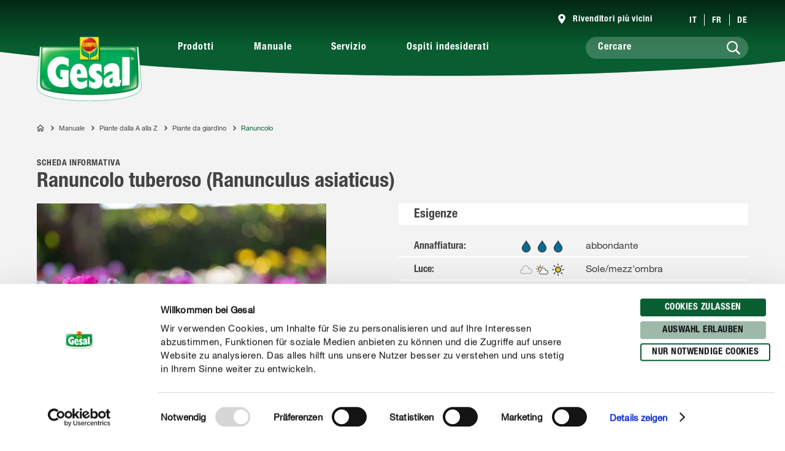

--- FILE ---
content_type: text/html; charset=utf-8
request_url: https://www.gesal.ch/it/manuale/piante/giardino/ranuncolo
body_size: 55720
content:
<!DOCTYPE html><html lang="it-CH" data-sitepath="/ch"><head><meta charSet="utf-8"/><meta name="viewport" content="width=device-width, initial-scale=1"/><script id="Cookiebot" src="https://consent.cookiebot.com/uc.js" data-cbid="426da84f-f07e-43fa-adc6-580e807a4e52" type="text/javascript" defer=""></script><title>Ranuncolo: coltivazione, cura e fiori</title><meta name="author" content="scairone"/><meta name="keywords" content="ranuncolo, ranuncolo fiore, ranuncolo piantare, ranunculo cura"/><meta name="description" content="Ti mostreremo come piantare correttamente il ranuncolo. Con la giusta protezione antigelo, la fioritura primaverile può persino essere stabilita come un fiore perenne da giardino."/><meta name="date" content="2022-10-27T16:11:17.307+02:00"/><meta name="language" content="it-CH"/><meta name="robots" content="index,follow"/><link rel="canonical" href="https://www.gesal.ch/it/manuale/piante/giardino/ranuncolo"/><link sizes="114x114" rel="apple-touch-icon-precomposed" href="https://www.compo.de/dam/jcr:af77176a-5ade-4284-9f4f-2ac4922aa64a/apple-touch-icon-114x114.png"/><link sizes="120x120" rel="apple-touch-icon-precomposed" href="https://www.compo.de/dam/jcr:508c130a-9d17-4703-9148-73bf6c65a753/apple-touch-icon-120x120.png"/><link sizes="144x144" rel="apple-touch-icon-precomposed" href="https://www.compo.de/dam/jcr:ab78afb9-ea9e-4858-bdd2-2c41ad1017ec/apple-touch-icon-144x144.png"/><link sizes="152x152" rel="apple-touch-icon-precomposed" href="https://www.compo.de/dam/jcr:94956a99-409c-4509-859e-e48f4a4882f6/apple-touch-icon-152x152.png"/><link sizes="57x57" rel="apple-touch-icon-precomposed" href="https://www.compo.de/dam/jcr:48b6eb58-68d1-4a4e-a8a7-03628b1e0243/apple-touch-icon-57x57.png"/><link sizes="60x60" rel="apple-touch-icon-precomposed" href="https://www.compo.de/dam/jcr:015bf50c-d268-4d42-9ff2-4d2ef32a5e09/apple-touch-icon-60x60.png"/><link sizes="72x72" rel="apple-touch-icon-precomposed" href="https://www.compo.de/dam/jcr:875c277a-fa5f-41b3-80f3-7f7a4a4f7885/apple-touch-icon-72x72.png"/><link sizes="76x76" rel="apple-touch-icon-precomposed" href="https://www.compo.de/dam/jcr:3fed6398-92f6-4f3a-93a8-c620712e7f59/apple-touch-icon-76x76.png"/><link sizes="16x16" rel="icon" href="https://www.compo.de/dam/jcr:0979324f-8ba2-4cc2-b3bd-71a7724931a6/favicon-16x16.png" type="image/png"/><link sizes="196x196" rel="icon" href="https://www.compo.de/dam/jcr:9c8814d9-e96d-46f3-8263-9cd116f2ae76/favicon-196x196.png" type="image/png"/><link sizes="32x32" rel="icon" href="https://www.compo.de/dam/jcr:5a0356e1-d147-47f9-bef1-6f7370700852/favicon-32x32.png" type="image/png"/><link sizes="96x96" rel="icon" href="https://www.compo.de/dam/jcr:3c6c7d0f-4f99-45ff-8f1e-10c51c2e7541/favicon-96x96.png" type="image/png"/><link rel="alternate" href="https://www.compo.si/vodici/sajenje/vrtne-rastline/perzijska-zlatica" hreflang="sl-SI"/><link rel="alternate" href="https://www.gesal.ch/it/manuale/piante/giardino/ranuncolo" hreflang="it-CH"/><link rel="alternate" href="https://www.gesal.ch/fr/conseil/plantes/plantes-de-jardin/renoncule" hreflang="fr-CH"/><link rel="alternate" href="https://www.compo-hobby.it/manuale/piante/giardino/ranuncolo" hreflang="it-IT"/><link rel="alternate" href="https://www.compo.nl/advies/planten/tuinplanten/ranonkel" hreflang="nl-NL"/><link rel="alternate" href="https://www.gesal.ch/de/ratgeber/pflanzen/gartenpflanzen/ranunkel" hreflang="de-CH"/><link rel="alternate" href="https://www.compo.be/nl/advies/planten/tuinplanten/ranonkel" hreflang="nl-BE"/><link rel="alternate" href="https://www.algoflash.fr/conseils-et-inspirations/portraits-de-plantes/jardin-ornemental/renoncule" hreflang="fr-FR"/><link rel="alternate" href="https://www.compo.be/fr/conseil/plantes/plantes-de-jardin/renoncule" hreflang="fr-BE"/><link rel="alternate" href="https://www.compo.de/ratgeber/pflanzen/gartenpflanzen/ranunkel" hreflang="de"/><meta name="google-site-verification" content="jVJP1qypoEO6mhEmilIx9KIs8tvEJ_fNVtc7ZkdJiac"/><meta name="theme-color" content="#085E31"/><meta property="og:title" content="Ranuncolo tuberoso (Ranunculus asiaticus)"/><meta property="og:description" content="Ti mostreremo come piantare correttamente il ranuncolo. Con la giusta protezione antigelo, la fioritura primaverile può persino essere stabilita come un fiore perenne da giardino."/><meta property="og:type"/><meta property="og:image" content="https://www.compo.de/dam/jcr:a96134fa-1108-4715-a684-b550f836814d/Ranunkel_Ranunculus-asiaticus.jpg?x=50&amp;y=50"/><meta property="og:url" content="https://www.gesal.ch/it/manuale/piante/giardino/ranuncolo"/><meta property="og:locale" content="it_CH"/><meta property="twitter:card" content="summary"/><script>window.ENDPOINTS_MAP = {"portraits":"/.rest/search/v1/content/portraits/ch/it","topics":"/.rest/search/v1/content/topics/ch/it","pests":"/.rest/search/v1/content/pests/ch/it","products":"/.rest/search/v1/products/pim/ch/it"}</script><meta name="next-head-count" content="43"/><link rel="preconnect" href="https://cdn.fonts.net"/><link rel="stylesheet" href="/css/webfonts.css"/><style data-styled="" data-styled-version="5.2.1">html,body,div,span,applet,object,iframe,h1,h2,h3,h4,h5,h6,p,blockquote,pre,a,abbr,acronym,address,big,cite,code,del,dfn,em,img,ins,kbd,q,s,samp,small,strike,strong,sub,sup,tt,var,b,u,i,center,dl,dt,dd,ol,ul,li,fieldset,form,label,legend,table,caption,tbody,tfoot,thead,tr,th,td,article,aside,canvas,details,embed,figure,figcaption,footer,header,hgroup,main,menu,nav,output,ruby,section,summary,time,mark,audio,video{margin:0;padding:0;border:0;font-size:100%;font:inherit;vertical-align:baseline;}/*!sc*/
article,aside,details,figcaption,figure,footer,header,hgroup,main,menu,nav,section{display:block;}/*!sc*/
*[hidden]{display:none;}/*!sc*/
body{line-height:1;}/*!sc*/
ol,ul{list-style:none;}/*!sc*/
blockquote,q{quotes:none;}/*!sc*/
blockquote:before,blockquote:after,q:before,q:after{content:'';content:none;}/*!sc*/
table{border-collapse:collapse;border-spacing:0;}/*!sc*/
body{font-family:"NeueHelveticaPaneuropean55Roman",Roboto,Arial,sans-serif;background:#FFF !important;}/*!sc*/
sup{font-size:smaller;vertical-align:super;}/*!sc*/
sub{font-size:smaller;vertical-align:sub;}/*!sc*/
.rsg--hasSidebar-2 .rsg--content-3{max-width:1000px !important;padding:16px 32px !important;margin:0 auto !important;}/*!sc*/
.rsg--hasSidebar-2 div[class^='rsg--preview'],div[class*=' rsg--preview']{border:1px #e8e8e8 solid !important;padding:16px !important;}/*!sc*/
.rsg--hasSidebar-2 div[class^='rsg--preview'],.rsg--hasSidebar-2 div[class*=' rsg--preview']{border:1px #e8e8e8 solid !important;padding:16px !important;}/*!sc*/
.rsg--content-3{max-width:100% !important;padding:0 !important;margin:0 !important;overflow:hidden;}/*!sc*/
div[class^='rsg--preview'],div[class*=' rsg--preview']{border:transparent !important;padding:0 !important;}/*!sc*/
header[class^='rsg--header'],header[class*=' rsg--header'],div[class^='rsg--tab'],div[class*=' rsg--tab'],ya div[class^='rsg--controls'],div[class*=' rsg--controls']{padding:0 20px;}/*!sc*/
*,:before,:after{box-sizing:border-box !important;}/*!sc*/
a{-webkit-text-decoration:none;text-decoration:none;}/*!sc*/
input::-ms-clear{display:none;width :0;height:0;}/*!sc*/
input::-ms-reveal{display:none;width :0;height:0;}/*!sc*/
input::-webkit-search-decoration,input::-webkit-search-cancel-button,input::-webkit-search-results-button,input::-webkit-search-results-decoration{display:none;}/*!sc*/
#CybotCookiebotDialog{border:none !important;border-radius:0 !important;}/*!sc*/
#CybotCookiebotDialog *,#CybotCookiebotDialog *:before,#CybotCookiebotDialog *:after{box-sizing:content-box !important;font-family:"NeueHelveticaPaneuropean55Roman",Roboto,Arial,sans-serif !important;}/*!sc*/
#CybotCookiebotDialog #CybotCookiebotDialogBodyContentText{line-height:1.5 !important;}/*!sc*/
#CybotCookiebotDialog h2{font-family:"NeueHelveticaPaneuropean77CondensedBold",Roboto,Arial,sans-serif !important;}/*!sc*/
#CybotCookiebotDialog .CybotCookiebotDialogBodyButton{border-radius:15px;border:2px solid #085E31 !important;font-family:"NeueHelveticaPaneuropean77CondensedBold",Roboto,Arial,sans-serif !important;text-transform:uppercase;-webkit-letter-spacing:0.5px;-moz-letter-spacing:0.5px;-ms-letter-spacing:0.5px;letter-spacing:0.5px;width:auto !important;padding:4px 17px 3px !important;-webkit-transition:all 250ms ease;transition:all 250ms ease;}/*!sc*/
#CybotCookiebotDialog .CybotCookiebotDialogBodyButton:hover,#CybotCookiebotDialog .CybotCookiebotDialogBodyButton:focus{box-shadow:0 0.1875rem 0.625rem 0 rgba(0,0,0,0.2);}/*!sc*/
#CybotCookiebotDialog #CybotCookiebotDialogBodyLevelButtonLevelOptinDeclineAll{background-color:#CACACA !important;border-color:#CACACA !important;}/*!sc*/
#CybotCookiebotDialog #CybotCookiebotDialogBodyLevelButtonLevelOptinDeclineAll:hover,#CybotCookiebotDialog #CybotCookiebotDialogBodyLevelButtonLevelOptinDeclineAll:focus{background-color:#FFFFFF !important;color:#CACACA !important;}/*!sc*/
#CybotCookiebotDialog #CybotCookiebotDialogBodyLevelButtonLevelOptinAllowallSelection{background-color:#9cb9aa !important;border-color:#9cb9aa !important;}/*!sc*/
#CybotCookiebotDialog #CybotCookiebotDialogBodyLevelButtonLevelOptinAllowallSelection:hover,#CybotCookiebotDialog #CybotCookiebotDialogBodyLevelButtonLevelOptinAllowallSelection:focus{background-color:#FFFFFF !important;color:#9cb9aa !important;}/*!sc*/
#CybotCookiebotDialog #CybotCookiebotDialogBodyLevelButtonLevelOptinAllowAll{background-color:#085E31 !important;border-color:#085E31 !important;}/*!sc*/
#CybotCookiebotDialog #CybotCookiebotDialogBodyLevelButtonLevelOptinAllowAll:hover,#CybotCookiebotDialog #CybotCookiebotDialogBodyLevelButtonLevelOptinAllowAll:focus{background-color:#FFFFFF !important;color:#085E31 !important;}/*!sc*/
data-styled.g1[id="sc-global-hBCbQQ1"]{content:"sc-global-hBCbQQ1,"}/*!sc*/
.dXBBXV{display:block;position:relative;top:-7.875rem;}/*!sc*/
@media(min-width:40em){.dXBBXV{top:-11.25rem;}}/*!sc*/
data-styled.g3[id="ScrollAnchor__StyledScrollAnchor-sc-24gkwm-0"]{content:"dXBBXV,"}/*!sc*/
.rnIFt{font-family:"NeueHelveticaPaneuropean77CondensedBold",Roboto,Arial,sans-serif;font-size:1.25rem;color:#434343;-webkit-letter-spacing:0;-moz-letter-spacing:0;-ms-letter-spacing:0;letter-spacing:0;line-height:1.375rem;margin:0 0 0.9375rem;}/*!sc*/
@media(min-width:40em){.rnIFt{font-size:1.875rem;line-height:2.25rem;}}/*!sc*/
.rnIFt:first-child{padding-top:2px;}/*!sc*/
.lfWLPc{font-family:"NeueHelveticaPaneuropean77CondensedBold",Roboto,Arial,sans-serif;font-size:0.875rem;color:#434343;-webkit-letter-spacing:0.5px;-moz-letter-spacing:0.5px;-ms-letter-spacing:0.5px;letter-spacing:0.5px;line-height:1rem;text-transform:uppercase;margin:0 0 0.375rem;}/*!sc*/
@media(min-width:40em){.lfWLPc{line-height:1.5rem;margin:0;}}/*!sc*/
.lfWLPc:first-child{padding-top:2px;}/*!sc*/
.iOkpQW{font-family:"NeueHelveticaPaneuropean77CondensedBold",Roboto,Arial,sans-serif;font-size:1.75rem;color:#434343;-webkit-letter-spacing:0;-moz-letter-spacing:0;-ms-letter-spacing:0;letter-spacing:0;line-height:1.875rem;margin:0 0 0.9375rem;}/*!sc*/
@media(min-width:40em){.iOkpQW{font-size:2.125rem;line-height:2.375rem;}}/*!sc*/
.iOkpQW:first-child{padding-top:2px;}/*!sc*/
.FfYtq{font-family:"NeueHelveticaPaneuropean77CondensedBold",Roboto,Arial,sans-serif;font-size:1rem;color:#434343;-webkit-letter-spacing:0;-moz-letter-spacing:0;-ms-letter-spacing:0;letter-spacing:0;line-height:1.25rem;margin:0 0 0.9375rem;}/*!sc*/
@media(min-width:40em){.FfYtq{font-size:1.25rem;line-height:1.5rem;}}/*!sc*/
.FfYtq:first-child{padding-top:2px;}/*!sc*/
.hMUsaX{font-family:"NeueHelveticaPaneuropean77CondensedBold",Roboto,Arial,sans-serif;font-size:1.125rem;color:#434343;-webkit-letter-spacing:0;-moz-letter-spacing:0;-ms-letter-spacing:0;letter-spacing:0;line-height:1.25rem;margin:0 0 0.9375rem;}/*!sc*/
@media(min-width:40em){.hMUsaX{font-size:1.5rem;line-height:1.75rem;}}/*!sc*/
.hMUsaX:first-child{padding-top:2px;}/*!sc*/
.gDUXFr{font-family:"NeueHelveticaPaneuropean77CondensedBold",Roboto,Arial,sans-serif;font-size:1rem;color:#434343;-webkit-letter-spacing:0;-moz-letter-spacing:0;-ms-letter-spacing:0;letter-spacing:0;line-height:1.25rem;margin:0 0 0.9375rem;}/*!sc*/
.gDUXFr:first-child{padding-top:2px;}/*!sc*/
data-styled.g4[id="Headline__StyledHeadline-sc-11zsl34-0"]{content:"rnIFt,lfWLPc,iOkpQW,FfYtq,hMUsaX,gDUXFr,"}/*!sc*/
.ilJiAY{width:100%;max-width:1920px;margin:0 auto;}/*!sc*/
data-styled.g9[id="Container__ContainerFull-sc-1ckmdjm-0"]{content:"ilJiAY,"}/*!sc*/
.kxRXhZ{display:-webkit-box;display:-webkit-flex;display:-ms-flexbox;display:flex;-webkit-flex-direction:row;-ms-flex-direction:row;flex-direction:row;-webkit-align-items:flex-start;-webkit-box-align:flex-start;-ms-flex-align:flex-start;align-items:flex-start;-webkit-flex-wrap:wrap;-ms-flex-wrap:wrap;flex-wrap:wrap;max-width:100%;margin:0 auto;padding:0 10px;width:100%;}/*!sc*/
@media(min-width:40em){.kxRXhZ{width:40em;}}/*!sc*/
@media(min-width:58.125em){.kxRXhZ{width:58.125em;}}/*!sc*/
@media(min-width:75em){.kxRXhZ{width:75em;}}/*!sc*/
data-styled.g10[id="Container__ContainerStyled-sc-1ckmdjm-1"]{content:"kxRXhZ,"}/*!sc*/
.bbWCFN{font-family:"NeueHelveticaPaneuropean55Roman",Roboto,Arial,sans-serif;font-size:1rem;color:#434343;-webkit-letter-spacing:0;-moz-letter-spacing:0;-ms-letter-spacing:0;letter-spacing:0;line-height:1.625rem;margin:0 0 0.9375rem;}/*!sc*/
.iqmebs{font-family:"NeueHelveticaPaneuropean55Roman",Roboto,Arial,sans-serif;font-size:0.875rem;color:#434343;-webkit-letter-spacing:0;-moz-letter-spacing:0;-ms-letter-spacing:0;letter-spacing:0;line-height:1.375rem;margin:0 0 0.9375rem;}/*!sc*/
data-styled.g12[id="Text__TextStyled-wj9cag-0"]{content:"bbWCFN,iqmebs,"}/*!sc*/
.dDNLfp{display:inline-block;width:1rem;height:1rem;width:100%;height:100%;}/*!sc*/
.hRQHqZ{display:inline-block;width:1rem;height:1rem;width:1.125rem;height:1.125rem;}/*!sc*/
.egeTDC{display:inline-block;width:1rem;height:1rem;}/*!sc*/
data-styled.g20[id="Icon__IconStyled-hnqdyq-0"]{content:"dDNLfp,hRQHqZ,egeTDC,"}/*!sc*/
.igMkrR{position:relative;display:block;margin-bottom:0.9375rem;}/*!sc*/
.gVvIRQ{position:relative;display:block;margin-bottom:2.5rem;}/*!sc*/
@media(min-width:40em){.gVvIRQ{margin-bottom:3.75rem;}}/*!sc*/
.jPFIyo{position:relative;display:block;margin-bottom:1.5625rem;}/*!sc*/
@media(min-width:40em){.jPFIyo{margin-bottom:1.875rem;}}/*!sc*/
.dnOIFz{position:relative;display:block;margin-bottom:3.75rem;}/*!sc*/
@media(min-width:40em){.dnOIFz{margin-bottom:5.625rem;}}/*!sc*/
data-styled.g22[id="DistanceElement-cdx4v2-0"]{content:"igMkrR,gVvIRQ,jPFIyo,dnOIFz,"}/*!sc*/
.OvGPe{display:block;max-width:100%;height:auto;}/*!sc*/
data-styled.g34[id="Image__Img-t02b8c-1"]{content:"OvGPe,"}/*!sc*/
.vIWea{display:-webkit-box;display:-webkit-flex;display:-ms-flexbox;display:flex;-webkit-box-pack:start;-webkit-justify-content:flex-start;-ms-flex-pack:start;justify-content:flex-start;-webkit-flex-direction:row;-ms-flex-direction:row;flex-direction:row;-webkit-flex-wrap:wrap;-ms-flex-wrap:wrap;flex-wrap:wrap;width:100%;max-width:100%;}/*!sc*/
data-styled.g45[id="Row-kh5793-0"]{content:"vIWea,"}/*!sc*/
.eZBMeR{position:relative;padding:0 10px;width:100%;margin-left:0%;}/*!sc*/
.XjRXA{position:relative;padding:0 10px;width:0%;margin-left:0%;}/*!sc*/
@media(min-width:40em){.XjRXA{width:100%;}}/*!sc*/
@media(min-width:58.125em){.XjRXA{width:25%;}}/*!sc*/
@media(min-width:40em){.XjRXA{margin-left:0%;}}/*!sc*/
@media(min-width:58.125em){.XjRXA{margin-left:75%;}}/*!sc*/
.bwdTMX{position:relative;padding:0 10px;width:100%;margin-left:0%;}/*!sc*/
@media(min-width:40em){.bwdTMX{width:100%;}}/*!sc*/
@media(min-width:58.125em){.bwdTMX{width:75%;}}/*!sc*/
.hzLIHB{position:relative;padding:0 10px;width:100%;margin-left:0%;}/*!sc*/
@media(min-width:40em){.hzLIHB{width:75%;}}/*!sc*/
@media(min-width:40em){.hzLIHB{margin-left:12.5%;}}/*!sc*/
.hltsjf{position:relative;padding:0 10px;width:100%;margin-left:0%;}/*!sc*/
@media(min-width:40em){.hltsjf{width:100%;}}/*!sc*/
@media(min-width:58.125em){.hltsjf{width:83.33333333333334%;}}/*!sc*/
.egGnFR{position:relative;padding:0 10px;width:100%;margin-left:0%;}/*!sc*/
@media(min-width:40em){.egGnFR{width:41.66666666666667%;}}/*!sc*/
.cVDQVO{position:relative;padding:0 10px;width:100%;margin-left:0%;}/*!sc*/
@media(min-width:40em){.cVDQVO{width:50%;}}/*!sc*/
@media(min-width:40em){.cVDQVO{margin-left:8.333333333333332%;}}/*!sc*/
.Jqgqv{position:relative;padding:0 10px;width:100%;margin-left:0%;}/*!sc*/
@media(min-width:40em){.Jqgqv{width:100%;}}/*!sc*/
@media(min-width:58.125em){.Jqgqv{width:33.33333333333333%;}}/*!sc*/
.bDeeLX{position:relative;padding:0 10px;width:100%;margin-left:0%;}/*!sc*/
@media(min-width:40em){.bDeeLX{width:100%;}}/*!sc*/
@media(min-width:58.125em){.bDeeLX{width:66.66666666666666%;}}/*!sc*/
.eGBmcD{position:relative;padding:0 10px;width:16.666666666666664%;margin-left:0%;}/*!sc*/
@media(min-width:40em){.eGBmcD{width:8.333333333333332%;}}/*!sc*/
.jpNNaa{position:relative;padding:0 10px;width:83.33333333333334%;margin-left:0%;}/*!sc*/
@media(min-width:40em){.jpNNaa{width:66.66666666666666%;}}/*!sc*/
.hQwNII{position:relative;padding:0 10px;width:100%;margin-left:0%;}/*!sc*/
@media(min-width:40em){.hQwNII{width:83.33333333333334%;}}/*!sc*/
@media(min-width:58.125em){.hQwNII{width:66.66666666666666%;}}/*!sc*/
@media(min-width:40em){.hQwNII{margin-left:8.333333333333332%;}}/*!sc*/
.byYwoe{position:relative;padding:0 10px;width:100%;margin-left:0%;}/*!sc*/
@media(min-width:40em){.byYwoe{width:100%;}}/*!sc*/
@media(min-width:58.125em){.byYwoe{width:83.33333333333334%;}}/*!sc*/
@media(min-width:40em){.byYwoe{margin-left:0%;}}/*!sc*/
@media(min-width:58.125em){.byYwoe{margin-left:8.333333333333332%;}}/*!sc*/
.eKRKBZ{position:relative;padding:0 10px;width:100%;margin-left:0%;}/*!sc*/
@media(min-width:40em){.eKRKBZ{width:83.33333333333334%;}}/*!sc*/
.iIUEwj{position:relative;padding:0 10px;width:100%;margin-left:0%;}/*!sc*/
@media(min-width:40em){.iIUEwj{width:100%;}}/*!sc*/
@media(min-width:58.125em){.iIUEwj{width:83.33333333333334%;}}/*!sc*/
@media(min-width:75em){.iIUEwj{width:66.66666666666666%;}}/*!sc*/
@media(min-width:40em){.iIUEwj{margin-left:0%;}}/*!sc*/
@media(min-width:58.125em){.iIUEwj{margin-left:8.333333333333332%;}}/*!sc*/
@media(min-width:75em){.iIUEwj{margin-left:16.666666666666664%;}}/*!sc*/
.fWhTEr{position:relative;padding:0 10px;width:100%;margin-left:0%;}/*!sc*/
@media(min-width:40em){.fWhTEr{width:83.33333333333334%;}}/*!sc*/
@media(min-width:58.125em){.fWhTEr{width:45.83333333333333%;}}/*!sc*/
@media(min-width:75em){.fWhTEr{width:50%;}}/*!sc*/
.hoqWfZ{position:relative;padding:0 10px;width:100%;margin-left:0%;}/*!sc*/
@media(min-width:40em){.hoqWfZ{width:41.66666666666667%;}}/*!sc*/
@media(min-width:58.125em){.hoqWfZ{width:20.833333333333336%;}}/*!sc*/
@media(min-width:75em){.hoqWfZ{width:16.666666666666664%;}}/*!sc*/
@media(min-width:40em){.hoqWfZ{margin-left:0%;}}/*!sc*/
@media(min-width:58.125em){.hoqWfZ{margin-left:0%;}}/*!sc*/
@media(min-width:75em){.hoqWfZ{margin-left:8.333333333333332%;}}/*!sc*/
.dyqJTi{position:relative;padding:0 10px;width:100%;margin-left:0%;}/*!sc*/
@media(min-width:40em){.dyqJTi{width:41.66666666666667%;}}/*!sc*/
@media(min-width:58.125em){.dyqJTi{width:20.833333333333336%;}}/*!sc*/
@media(min-width:75em){.dyqJTi{width:16.666666666666664%;}}/*!sc*/
data-styled.g46[id="Col__Column-ur30mi-0"]{content:"eZBMeR,XjRXA,bwdTMX,hzLIHB,hltsjf,egGnFR,cVDQVO,Jqgqv,bDeeLX,eGBmcD,jpNNaa,hQwNII,byYwoe,eKRKBZ,iIUEwj,fWhTEr,hoqWfZ,dyqJTi,"}/*!sc*/
.iIitxd{font-family:"NeueHelveticaPaneuropean55Roman",Roboto,Arial,sans-serif;font-size:1rem;color:#434343;-webkit-letter-spacing:0;-moz-letter-spacing:0;-ms-letter-spacing:0;letter-spacing:0;line-height:1.625rem;margin-bottom:1.875rem;}/*!sc*/
.iIitxd h1,.iIitxd h2{font-family:"NeueHelveticaPaneuropean77CondensedBold",Roboto,Arial,sans-serif;font-size:1.25rem;color:#434343;-webkit-letter-spacing:0;-moz-letter-spacing:0;-ms-letter-spacing:0;letter-spacing:0;line-height:1.375rem;margin:0 0 0.9375rem;}/*!sc*/
@media(min-width:40em){.iIitxd h1,.iIitxd h2{font-size:1.875rem;line-height:2.25rem;}}/*!sc*/
.iIitxd h3{font-family:"NeueHelveticaPaneuropean77CondensedBold",Roboto,Arial,sans-serif;font-size:1.125rem;color:#434343;-webkit-letter-spacing:0;-moz-letter-spacing:0;-ms-letter-spacing:0;letter-spacing:0;line-height:1.25rem;margin:0 0 0.9375rem;}/*!sc*/
@media(min-width:40em){.iIitxd h3{font-size:1.5rem;line-height:1.75rem;}}/*!sc*/
.iIitxd h4{font-family:"NeueHelveticaPaneuropean77CondensedBold",Roboto,Arial,sans-serif;font-size:1rem;color:#434343;-webkit-letter-spacing:0;-moz-letter-spacing:0;-ms-letter-spacing:0;letter-spacing:0;line-height:1.25rem;margin:0 0 0.9375rem;}/*!sc*/
@media(min-width:40em){.iIitxd h4{font-size:1.25rem;line-height:1.5rem;}}/*!sc*/
.iIitxd h5{font-family:"NeueHelveticaPaneuropean77CondensedBold",Roboto,Arial,sans-serif;font-size:1rem;color:#434343;-webkit-letter-spacing:0;-moz-letter-spacing:0;-ms-letter-spacing:0;letter-spacing:0;line-height:1.25rem;margin:0 0 0.9375rem;}/*!sc*/
.iIitxd p{margin:0 0 0.9375rem;}/*!sc*/
.iIitxd b,.iIitxd strong{font-family:"NeueHelveticaPaneuropean75Bold",Roboto,Arial,sans-serif;}/*!sc*/
.iIitxd small{font-family:"NeueHelveticaPaneuropean55Roman",Roboto,Arial,sans-serif;font-size:0.6875rem;color:#434343;-webkit-letter-spacing:0;-moz-letter-spacing:0;-ms-letter-spacing:0;letter-spacing:0;line-height:1rem;display:inline-block;}/*!sc*/
.iIitxd i,.iIitxd em{font-style:italic;}/*!sc*/
.iIitxd a{-webkit-text-decoration:none;text-decoration:none;color:inherit;border-bottom:1px solid #434343;overflow-wrap:break-word;}/*!sc*/
.iIitxd a:hover,.iIitxd a:focus{color:#085E31;border-bottom-color:#085E31;}/*!sc*/
.iIitxd ul,.iIitxd ol{padding:0;margin:0 0 0.9375rem;list-style:none;}/*!sc*/
.iIitxd ul li,.iIitxd ol li{margin-bottom:0.5rem;position:relative;display:-webkit-box;display:-webkit-flex;display:-ms-flexbox;display:flex;}/*!sc*/
.iIitxd ul li:last-child,.iIitxd ol li:last-child{margin-bottom:0;}/*!sc*/
.iIitxd ul > li:before{content:"•";-webkit-flex:0 0 auto;-ms-flex:0 0 auto;flex:0 0 auto;font-size:0.625rem;line-height:1;padding-top:0.5rem;}/*!sc*/
.iIitxd ul.award > li:before{content:'';padding-top:0;padding-right:0;margin-right:0.625rem;width:1.3125rem;height:1.8125rem;background-image:url('/images/icons/award.svg');background-size:100% 100%;}/*!sc*/
.iIitxd ul.arrow > li:before{content:'';padding-top:0;padding-right:0;margin-top:0.625rem;width:1.3125rem;height:0.375rem;background-image:url('/images/icons/arrow.svg');background-size:100% 100%;}/*!sc*/
.iIitxd ul.checkmark > li:before{content:'';padding-top:0;padding-right:0;margin-top:0.125rem;width:1.3125rem;height:1.3125rem;background-image:url('/images/icons/checkmark.svg');background-size:100% 100%;}/*!sc*/
.iIitxd ol > li:before,.iIitxd ul > li:before{margin-right:0.75rem;}/*!sc*/
.iIitxd ol > li,.iIitxd ul > li{margin-bottom:0.75rem;}/*!sc*/
.iIitxd ol > li:last-child,.iIitxd ul > li:last-child{margin-bottom:0;}/*!sc*/
.iIitxd ol{counter-reset:li;margin:0 0 0.9375rem 0;}/*!sc*/
.iIitxd ol > li:before{min-width:1.3125rem;width:1.3125rem;height:1.3125rem;background-image:url('/images/icons/ring.svg');background-size:100% 100%;background-repeat:no-repeat;color:#434343;font-family:"NeueHelveticaPaneuropean77CondensedBold",Roboto,Arial,sans-serif;font-size:0.875rem;line-height:1.3125rem;text-align:center;counter-increment:li;content:counter(li);display:-webkit-inline-box;display:-webkit-inline-flex;display:-ms-inline-flexbox;display:inline-flex;-webkit-align-items:center;-webkit-box-align:center;-ms-flex-align:center;align-items:center;-webkit-box-pack:center;-webkit-justify-content:center;-ms-flex-pack:center;justify-content:center;box-sizing:border-box;position:relative;top:2px;padding-top:0.25rem;}/*!sc*/
.iIitxd.isWindows ol > li:before{padding-top:0;}/*!sc*/
.iIitxd table{width:100%;background-color:#FFFFFF;table-layout:fixed;}/*!sc*/
.iIitxd th{font-family:"NeueHelveticaPaneuropean77CondensedBold",Roboto,Arial,sans-serif;font-size:0.875rem;color:#434343;-webkit-letter-spacing:0.5px;-moz-letter-spacing:0.5px;-ms-letter-spacing:0.5px;letter-spacing:0.5px;line-height:1rem;text-transform:uppercase;margin:0 0 0.375rem;padding:0.25rem 0.9375rem;text-align:left;}/*!sc*/
@media(min-width:40em){.iIitxd th{line-height:1.5rem;margin:0;}}/*!sc*/
@media(max-width:58.125em){.iIitxd th{display:none;}}/*!sc*/
.iIitxd tr{border-bottom:0.125rem solid #F3F3F3;}/*!sc*/
.iIitxd tr:first-of-type td{font-family:"NeueHelveticaPaneuropean77CondensedBold",Roboto,Arial,sans-serif;font-size:0.875rem;color:#434343;-webkit-letter-spacing:0.5px;-moz-letter-spacing:0.5px;-ms-letter-spacing:0.5px;letter-spacing:0.5px;line-height:1rem;text-transform:uppercase;margin:0 0 0.375rem;padding:0.25rem 0.9375rem;text-align:left;}/*!sc*/
@media(min-width:40em){.iIitxd tr:first-of-type td{line-height:1.5rem;margin:0;}}/*!sc*/
@media(max-width:58.125em){.iIitxd tr:first-of-type td{display:none;}}/*!sc*/
@media(max-width:58.125em){.iIitxd tr{display:-webkit-box;display:-webkit-flex;display:-ms-flexbox;display:flex;-webkit-flex-direction:column;-ms-flex-direction:column;flex-direction:column;}}/*!sc*/
@media(max-width:58.125em){.iIitxd tr >:first-child{font-family:"NeueHelveticaPaneuropean77CondensedBold",Roboto,Arial,sans-serif;font-size:1rem;color:#434343;-webkit-letter-spacing:0;-moz-letter-spacing:0;-ms-letter-spacing:0;letter-spacing:0;line-height:1.25rem;padding:0.9375rem 0.9375rem 0.625rem;}.iIitxd tr >:first-child:before{display:none;}.iIitxd tr >:first-child:before{content:none;}}/*!sc*/
.iIitxd td{font-family:"NeueHelveticaPaneuropean55Roman",Roboto,Arial,sans-serif;font-size:1rem;color:#434343;-webkit-letter-spacing:0;-moz-letter-spacing:0;-ms-letter-spacing:0;letter-spacing:0;line-height:1.625rem;padding:0.25rem 0.9375rem;}/*!sc*/
@media(max-width:58.125em){.iIitxd td{font-family:"NeueHelveticaPaneuropean55Roman",Roboto,Arial,sans-serif;font-size:0.875rem;color:#434343;-webkit-letter-spacing:0;-moz-letter-spacing:0;-ms-letter-spacing:0;letter-spacing:0;line-height:1.375rem;padding:0 0.9375rem 0.5rem;}.iIitxd td:before{content:attr(data-before);display:block;font-family:"NeueHelveticaPaneuropean77CondensedBold",Roboto,Arial,sans-serif;font-size:0.625rem;-webkit-letter-spacing:0.42px;-moz-letter-spacing:0.42px;-ms-letter-spacing:0.42px;letter-spacing:0.42px;line-height:0.875rem;color:#707070;text-transform:uppercase;}}/*!sc*/
.iIitxd > *:last-child{margin-bottom:0;}/*!sc*/
.iIitxd caption{font-family:"NeueHelveticaPaneuropean77CondensedBold",Roboto,Arial,sans-serif;font-size:0.875rem;color:#434343;-webkit-letter-spacing:0.5px;-moz-letter-spacing:0.5px;-ms-letter-spacing:0.5px;letter-spacing:0.5px;line-height:1rem;text-transform:uppercase;margin:0 0 0.375rem;color:#FFFFFF;background-color:#085E31;text-transform:none;padding:0.25rem 0.9375rem;margin-bottom:0;text-align:left;}/*!sc*/
@media(min-width:40em){.iIitxd caption{line-height:1.5rem;margin:0;}}/*!sc*/
@media(min-width:40em){.iIitxd .sm-only{display:none;}}/*!sc*/
.iIitxd .pt-10{padding-top:0.625rem;}/*!sc*/
data-styled.g53[id="RichText__RichTextStyled-n6w46d-0"]{content:"iIitxd,"}/*!sc*/
.kwTFco{position:absolute;opacity:0;z-index:-100;}/*!sc*/
data-styled.g54[id="Checkbox__Box-av3ylr-0"]{content:"kwTFco,"}/*!sc*/
.iznddO{display:-webkit-box;display:-webkit-flex;display:-ms-flexbox;display:flex;}/*!sc*/
@media(min-width:40em){}/*!sc*/
data-styled.g55[id="Checkbox__Label-av3ylr-1"]{content:"iznddO,"}/*!sc*/
.gXAHEx{min-height:1.875rem;}/*!sc*/
.gXAHEx div{margin-bottom:0;}/*!sc*/
data-styled.g56[id="Checkbox__TextWrapper-av3ylr-2"]{content:"gXAHEx,"}/*!sc*/
.ktdRzR{position:relative;width:1.5rem;min-width:1.5rem;height:1.5rem;min-height:1.5rem;padding:0.125rem;margin-right:0.75rem;border:0.0625rem solid #919191;border-radius:0.1875rem;cursor:pointer;background-color:#FFFFFF;color:transparent;}/*!sc*/
.ktdRzR:before{content:'';-webkit-transform:translate(-50%,-50%);-ms-transform:translate(-50%,-50%);transform:translate(-50%,-50%);position:absolute;top:50%;left:50%;width:2.5rem;height:2.5rem;}/*!sc*/
@media(min-width:40em){.ktdRzR{width:1.125rem;min-width:1.125rem;height:1.125rem;min-height:1.125rem;padding:0.0625rem;margin-top:0.3125rem;}}/*!sc*/
.Checkbox__Box-av3ylr-0 + .Checkbox__Label-av3ylr-1 > .Checkbox__FakeBox-av3ylr-3:hover,.Checkbox__Box-av3ylr-0:focus + .Checkbox__Label-av3ylr-1 > .ktdRzR{background:#DDDDDD;}/*!sc*/
.Checkbox__Box-av3ylr-0:checked + .Checkbox__Label-av3ylr-1 > .Checkbox__FakeBox-av3ylr-3{background:#085E31;border-color:#085E31;color:#FFFFFF;}/*!sc*/
> .Checkbox__FakeBox-av3ylr-3:hover,.Checkbox__Box-av3ylr-0:checked:focus + .Checkbox__Label-av3ylr-1 > .ktdRzR{opacity:0.85;}/*!sc*/
data-styled.g57[id="Checkbox__FakeBox-av3ylr-3"]{content:"ktdRzR,"}/*!sc*/
.gUhgEA{margin-top:40px;}/*!sc*/
data-styled.g116[id="Pe101TableOfContent__Pe101TableOfContentStyled-r1rdb5-0"]{content:"gUhgEA,"}/*!sc*/
.dhKUFI{margin-bottom:24px;}/*!sc*/
data-styled.g117[id="Pe101TableOfContent__StyledHeadline-r1rdb5-1"]{content:"dhKUFI,"}/*!sc*/
.cZnaZT{display:-webkit-box;display:-webkit-flex;display:-ms-flexbox;display:flex;-webkit-flex-direction:column;-ms-flex-direction:column;flex-direction:column;}/*!sc*/
@media(min-width:40em){.cZnaZT{-webkit-flex-wrap:wrap;-ms-flex-wrap:wrap;flex-wrap:wrap;-webkit-flex-direction:row;-ms-flex-direction:row;flex-direction:row;}}/*!sc*/
data-styled.g118[id="Pe101TableOfContent__StyledFlexBox-r1rdb5-2"]{content:"cZnaZT,"}/*!sc*/
.cqcqAV{font-family:"NeueHelveticaPaneuropean77CondensedBold",Roboto,Arial,sans-serif;font-size:1rem;color:#434343;-webkit-letter-spacing:0;-moz-letter-spacing:0;-ms-letter-spacing:0;letter-spacing:0;line-height:1.25rem;margin:0 0 0.9375rem;font-size:1rem !important;line-height:1.25rem !important;text-align:left;padding-left:calc(1rem + 8px);position:relative;margin-bottom:24px;white-space:nowrap;overflow:hidden;text-overflow:ellipsis;-webkit-transition:-webkit-transform 400ms 0ms ease;-webkit-transition:transform 400ms 0ms ease;transition:transform 400ms 0ms ease;}/*!sc*/
@media(min-width:40em){.cqcqAV{font-size:1.25rem;line-height:1.5rem;}}/*!sc*/
@media(min-width:40em){.cqcqAV{padding-right:25px;white-space:inherit;overflow:visible;}}/*!sc*/
@media(min-width:58.125em){.cqcqAV{padding-right:40px;}}/*!sc*/
.cqcqAV span{position:absolute;left:0;-webkit-transition:color 400ms 0ms ease;transition:color 400ms 0ms ease;color:#085E31;}/*!sc*/
.cqcqAV:hover,.cqcqAV:focus,.cqcqAV:active{-webkit-transform:translateX(0.3125rem);-ms-transform:translateX(0.3125rem);transform:translateX(0.3125rem);}/*!sc*/
.cqcqAV:hover span,.cqcqAV:focus span,.cqcqAV:active span{color:#000000;}/*!sc*/
data-styled.g119[id="Pe101TableOfContent__StyledText-r1rdb5-3"]{content:"cqcqAV,"}/*!sc*/
.BdoSA{width:2.5rem;height:2.5rem;padding:0.25rem;background:#F3F3F3;color:#000000;border:none;border-radius:50%;-webkit-transition:-webkit-transform 300ms ease;-webkit-transition:transform 300ms ease;transition:transform 300ms ease;-webkit-transform:rotate(180deg);-ms-transform:rotate(180deg);transform:rotate(180deg);cursor:pointer;position:relative;}/*!sc*/
@media(min-width:40em){.BdoSA{background:#F3F3F3;width:2.5rem;height:2.5rem;}}/*!sc*/
@media(min-width:58.125em){.BdoSA{background:#F3F3F3;}}/*!sc*/
.BdoSA > *{position:relative;}/*!sc*/
@media(min-width:40em){.BdoSA:hover{-webkit-transform:rotate(180deg) translateX(0.625rem);-ms-transform:rotate(180deg) translateX(0.625rem);transform:rotate(180deg) translateX(0.625rem);}.BdoSA:active{-webkit-transform:rotate(180deg) translateX(0.9375rem);-ms-transform:rotate(180deg) translateX(0.9375rem);transform:rotate(180deg) translateX(0.9375rem);}}/*!sc*/
.BdoSA:before{content:'';position:absolute;z-index:1;top:-50%;left:-50%;width:200%;height:200%;}/*!sc*/
.gKycQB{width:2.5rem;height:2.5rem;padding:0.25rem;background:#F3F3F3;color:#000000;border:none;border-radius:50%;-webkit-transition:-webkit-transform 300ms ease;-webkit-transition:transform 300ms ease;transition:transform 300ms ease;-webkit-transform:rotate(0deg);-ms-transform:rotate(0deg);transform:rotate(0deg);cursor:pointer;position:relative;}/*!sc*/
@media(min-width:40em){.gKycQB{background:#F3F3F3;width:2.5rem;height:2.5rem;}}/*!sc*/
@media(min-width:58.125em){.gKycQB{background:#F3F3F3;}}/*!sc*/
.gKycQB > *{position:relative;}/*!sc*/
@media(min-width:40em){.gKycQB:hover{-webkit-transform:rotate(0deg) translateX(0.625rem);-ms-transform:rotate(0deg) translateX(0.625rem);transform:rotate(0deg) translateX(0.625rem);}.gKycQB:active{-webkit-transform:rotate(0deg) translateX(0.9375rem);-ms-transform:rotate(0deg) translateX(0.9375rem);transform:rotate(0deg) translateX(0.9375rem);}}/*!sc*/
.gKycQB:before{content:'';position:absolute;z-index:1;top:-50%;left:-50%;width:200%;height:200%;}/*!sc*/
.iMiNfw{width:2.5rem;height:2.5rem;padding:0.25rem;background:#F3F3F3;color:#000000;border:none;border-radius:50%;-webkit-transition:-webkit-transform 300ms ease;-webkit-transition:transform 300ms ease;transition:transform 300ms ease;-webkit-transform:rotate(180deg);-ms-transform:rotate(180deg);transform:rotate(180deg);cursor:pointer;position:relative;}/*!sc*/
@media(min-width:40em){.iMiNfw{background:#F3F3F3;width:3.75rem;height:3.75rem;}}/*!sc*/
@media(min-width:58.125em){.iMiNfw{background:#F3F3F3;}}/*!sc*/
.iMiNfw > *{position:relative;}/*!sc*/
@media(min-width:40em){.iMiNfw:hover{-webkit-transform:rotate(180deg) translateX(0.625rem);-ms-transform:rotate(180deg) translateX(0.625rem);transform:rotate(180deg) translateX(0.625rem);}.iMiNfw:active{-webkit-transform:rotate(180deg) translateX(0.9375rem);-ms-transform:rotate(180deg) translateX(0.9375rem);transform:rotate(180deg) translateX(0.9375rem);}}/*!sc*/
.iMiNfw:before{content:'';position:absolute;z-index:1;top:-50%;left:-50%;width:200%;height:200%;}/*!sc*/
.iLCBoB{width:2.5rem;height:2.5rem;padding:0.25rem;background:#F3F3F3;color:#000000;border:none;border-radius:50%;-webkit-transition:-webkit-transform 300ms ease;-webkit-transition:transform 300ms ease;transition:transform 300ms ease;-webkit-transform:rotate(0deg);-ms-transform:rotate(0deg);transform:rotate(0deg);cursor:pointer;position:relative;}/*!sc*/
@media(min-width:40em){.iLCBoB{background:#F3F3F3;width:3.75rem;height:3.75rem;}}/*!sc*/
@media(min-width:58.125em){.iLCBoB{background:#F3F3F3;}}/*!sc*/
.iLCBoB > *{position:relative;}/*!sc*/
@media(min-width:40em){.iLCBoB:hover{-webkit-transform:rotate(0deg) translateX(0.625rem);-ms-transform:rotate(0deg) translateX(0.625rem);transform:rotate(0deg) translateX(0.625rem);}.iLCBoB:active{-webkit-transform:rotate(0deg) translateX(0.9375rem);-ms-transform:rotate(0deg) translateX(0.9375rem);transform:rotate(0deg) translateX(0.9375rem);}}/*!sc*/
.iLCBoB:before{content:'';position:absolute;z-index:1;top:-50%;left:-50%;width:200%;height:200%;}/*!sc*/
data-styled.g120[id="SliderButton__SliderButtonStyled-sc-1oe7p2w-0"]{content:"BdoSA,gKycQB,iMiNfw,iLCBoB,"}/*!sc*/
.byYjmM{display:none;position:absolute;z-index:10;top:calc(50% - 27px);}/*!sc*/
@media(min-width:40em){.byYjmM{top:50%;}.byYjmM.swiper-button-disabled{display:none;}}/*!sc*/
@media(min-width:58.125em){.byYjmM{top:50%;}}/*!sc*/
.carySN{display:block;position:absolute;z-index:10;top:calc(50% - 27px);}/*!sc*/
@media(min-width:40em){.carySN{top:50%;display:block;}.carySN.swiper-button-disabled{display:none;}}/*!sc*/
@media(min-width:58.125em){.carySN{top:50%;}}/*!sc*/
.jWwymB{display:none;position:absolute;z-index:10;top:calc(50% - 20px);}/*!sc*/
@media(min-width:40em){.jWwymB{top:calc(50% - 30px);}.jWwymB.swiper-button-disabled{display:none;}}/*!sc*/
@media(min-width:58.125em){.jWwymB{top:50%;}}/*!sc*/
.kRLEQs{display:block;position:absolute;z-index:10;top:calc(50% - 20px);}/*!sc*/
@media(min-width:40em){.kRLEQs{top:calc(50% - 30px);display:block;}.kRLEQs.swiper-button-disabled{display:none;}}/*!sc*/
@media(min-width:58.125em){.kRLEQs{top:50%;}}/*!sc*/
data-styled.g122[id="SliderButtons__Button-sc-10iosvf-0"]{content:"byYjmM,carySN,jWwymB,kRLEQs,"}/*!sc*/
.kVVEXV{right:-0.625rem;top:calc(50% - 48px) !important;}/*!sc*/
@media(max-width:58.125em){.kVVEXV{top:calc(50% - 27px) !important;}}/*!sc*/
@media(max-width:40em){.kVVEXV{top:calc(50% - 27px) !important;}}/*!sc*/
@media(min-width:40em){.kVVEXV{right:-0.9375rem;}}/*!sc*/
@media(min-width:58.125em){.kVVEXV{right:-0.9375rem;}}/*!sc*/
@media(min-width:75em){.kVVEXV{right:-0.9375rem;}}/*!sc*/
.HWICC{right:-0.625rem;top:calc(50% - 30px) !important;}/*!sc*/
@media(max-width:58.125em){.HWICC{top:calc(50% - 20px) !important;}}/*!sc*/
@media(max-width:40em){.HWICC{top:calc(50% - 20px) !important;}}/*!sc*/
@media(min-width:40em){.HWICC{right:-0.9375rem;}}/*!sc*/
@media(min-width:58.125em){.HWICC{right:-0.9375rem;}}/*!sc*/
@media(min-width:75em){.HWICC{right:-0.9375rem;}}/*!sc*/
data-styled.g123[id="SliderButtons__NextButton-sc-10iosvf-1"]{content:"kVVEXV,HWICC,"}/*!sc*/
.hcSDcE{left:-0.625rem;top:calc(50% - 48px) !important;}/*!sc*/
@media(max-width:58.125em){.hcSDcE{top:calc(50% - 27px) !important;}}/*!sc*/
@media(max-width:40em){.hcSDcE{top:calc(50% - 27px) !important;}}/*!sc*/
@media(min-width:40em){.hcSDcE{left:-0.9375rem;}}/*!sc*/
@media(min-width:58.125em){.hcSDcE{left:-0.9375rem;}}/*!sc*/
@media(min-width:75em){.hcSDcE{left:-0.9375rem;}}/*!sc*/
.gqzxcH{left:-0.625rem;top:calc(50% - 30px) !important;}/*!sc*/
@media(max-width:58.125em){.gqzxcH{top:calc(50% - 20px) !important;}}/*!sc*/
@media(max-width:40em){.gqzxcH{top:calc(50% - 20px) !important;}}/*!sc*/
@media(min-width:40em){.gqzxcH{left:-0.9375rem;}}/*!sc*/
@media(min-width:58.125em){.gqzxcH{left:-0.9375rem;}}/*!sc*/
@media(min-width:75em){.gqzxcH{left:-0.9375rem;}}/*!sc*/
data-styled.g124[id="SliderButtons__PreviousButton-sc-10iosvf-2"]{content:"hcSDcE,gqzxcH,"}/*!sc*/
.jGuuoe{width:100%;}/*!sc*/
.jGuuoe .swiper-container{margin:0 auto;position:relative;overflow:hidden;list-style:none;padding:0;z-index:1;}/*!sc*/
.jGuuoe .swiper-container .swiper-notification{position:absolute;left:0;top:0;pointer-events:none;opacity:0;z-index:-1000;}/*!sc*/
.jGuuoe .swiper-container-no-flexbox .swiper-slide{float:left;}/*!sc*/
.jGuuoe .swiper-container-vertical >.swiper-wrapper{-webkit-box-orient:vertical;-webkit-box-direction:normal;-webkit-flex-direction:column;-ms-flex-direction:column;-webkit-flex-direction:column;-ms-flex-direction:column;flex-direction:column;}/*!sc*/
.jGuuoe .swiper-container-vertical >.swiper-pagination-bullets{right:10px;top:50%;-webkit-transform:translate3d(0px,-50%,0);-webkit-transform:translate3d(0px,-50%,0);-ms-transform:translate3d(0px,-50%,0);transform:translate3d(0px,-50%,0);}/*!sc*/
.jGuuoe .swiper-container-vertical >.swiper-pagination-bullets .swiper-pagination-bullet{margin:6px 0;display:block;}/*!sc*/
.jGuuoe .swiper-wrapper{position:relative;width:100%;height:100%;z-index:1;display:-webkit-box;display:-webkit-flex;display:-ms-flexbox;display:-webkit-box;display:-webkit-flex;display:-ms-flexbox;display:flex;-webkit-transition-property:-webkit-transform;-webkit-transition-property:-webkit-transform;-webkit-transition-property:-webkit-transform;transition-property:-webkit-transform;-o-transition-property:transform;-webkit-transition-property:-webkit-transform;-webkit-transition-property:transform;transition-property:transform;-webkit-transition-property:-webkit-transform,-webkit-transform;-webkit-transition-property:transform,-webkit-transform;transition-property:transform,-webkit-transform;-webkit-box-sizing:content-box;box-sizing:content-box;-webkit-transform:translate3d(0px,0,0);-webkit-transform:translate3d(0px,0,0);-ms-transform:translate3d(0px,0,0);transform:translate3d(0px,0,0);}/*!sc*/
.jGuuoe .swiper-container-android .swiper-slide{-webkit-transform:translate3d(0px,0,0);-webkit-transform:translate3d(0px,0,0);-ms-transform:translate3d(0px,0,0);transform:translate3d(0px,0,0);}/*!sc*/
.jGuuoe .swiper-slide{-webkit-flex-shrink:0;-ms-flex-negative:0;-webkit-flex-shrink:0;-ms-flex-negative:0;flex-shrink:0;width:100%;height:auto;position:relative;-webkit-transition-property:-webkit-transform;-webkit-transition-property:-webkit-transform;-webkit-transition-property:-webkit-transform;transition-property:-webkit-transform;-o-transition-property:transform;-webkit-transition-property:-webkit-transform;-webkit-transition-property:transform;transition-property:transform;-webkit-transition-property:-webkit-transform,-webkit-transform;-webkit-transition-property:transform,-webkit-transform;transition-property:transform,-webkit-transform;}/*!sc*/
.jGuuoe .swiper-invisible-blank-slide{visibility:hidden;}/*!sc*/
.jGuuoe .swiper-container-autoheight{height:auto;}/*!sc*/
.jGuuoe .swiper-container-autoheight .swiper-slide{height:auto;}/*!sc*/
.jGuuoe .swiper-container-autoheight .swiper-wrapper{-webkit-box-align:start;-webkit-align-items:flex-start;-ms-flex-align:start;-webkit-align-items:flex-start;-webkit-box-align:flex-start;-ms-flex-align:flex-start;align-items:flex-start;-webkit-transition-property:height,-webkit-transform;-webkit-transition-property:height,-webkit-transform;-webkit-transition-property:height,-webkit-transform;transition-property:height,-webkit-transform;-o-transition-property:transform,height;-webkit-transition-property:-webkit-transform,height;-webkit-transition-property:transform,height;transition-property:transform,height;-webkit-transition-property:-webkit-transform,height,-webkit-transform;-webkit-transition-property:transform,height,-webkit-transform;transition-property:transform,height,-webkit-transform;}/*!sc*/
.jGuuoe .swiper-pagination,.jGuuoe .swiper-pagination--product-summary{display:none;width:100%;-webkit-box-pack:center;-webkit-justify-content:center;-ms-flex-pack:center;justify-content:center;position:relative;padding-top:1.25rem;z-index:10;}/*!sc*/
.jGuuoe .swiper-pagination .swiper-pagination-bullet,.jGuuoe .swiper-pagination--product-summary .swiper-pagination-bullet{cursor:pointer;width:1.875rem;height:0.5rem;margin:0.25rem;border-radius:0.25rem;background:#CACACA;-webkit-transition:background-color 200ms ease-in-out;transition:background-color 200ms ease-in-out;}/*!sc*/
.jGuuoe .swiper-pagination .swiper-pagination-bullet:hover,.jGuuoe .swiper-pagination--product-summary .swiper-pagination-bullet:hover{background:#707070;}/*!sc*/
.jGuuoe .swiper-pagination .swiper-pagination-bullet-active,.jGuuoe .swiper-pagination--product-summary .swiper-pagination-bullet-active,.jGuuoe .swiper-pagination .swiper-pagination-bullet-active:hover,.jGuuoe .swiper-pagination--product-summary .swiper-pagination-bullet-active:hover{background:#085E31;}/*!sc*/
@media(min-width:40em){.jGuuoe .swiper-pagination,.jGuuoe .swiper-pagination--product-summary{display:-webkit-box;display:-webkit-flex;display:-ms-flexbox;display:flex;}}/*!sc*/
.jGuuoe .swiper-pagination--product-summary{display:-webkit-box;display:-webkit-flex;display:-ms-flexbox;display:flex;margin-top:1.25rem;}/*!sc*/
@media(min-width:40em){.jGuuoe .swiper-pagination--product-summary{display:none;}}/*!sc*/
data-styled.g125[id="Swiper__SwiperStyled-sc-99tfkr-0"]{content:"jGuuoe,"}/*!sc*/
.jpJZbe{width:100%;height:100%;display:-webkit-box;display:-webkit-flex;display:-ms-flexbox;display:flex;-webkit-box-pack:center;-webkit-justify-content:center;-ms-flex-pack:center;justify-content:center;-webkit-align-items:center;-webkit-box-align:center;-ms-flex-align:center;align-items:center;}/*!sc*/
.jpJZbe div{position:relative;}/*!sc*/
.jpJZbe div,.jpJZbe div:before,.jpJZbe div:after{width:2rem;height:0.75rem;border-radius:0.375rem;background:#085E31;}/*!sc*/
.jpJZbe div:before,.jpJZbe div:after{-webkit-animation:YFePx 1.2s infinite cubic-bezier(.5,0,.5,1);animation:YFePx 1.2s infinite cubic-bezier(.5,0,.5,1);position:absolute;top:0;left:0;content:'';}/*!sc*/
.jpJZbe div:after{-webkit-animation-direction:reverse;animation-direction:reverse;}/*!sc*/
data-styled.g192[id="LoadingOverlay__LoadingStage-paiefl-0"]{content:"jpJZbe,"}/*!sc*/
.itYUJc{position:absolute;z-index:10;top:0;left:0;width:100%;height:100%;-webkit-transition:opacity 250ms,visibility 0s 250ms;transition:opacity 250ms,visibility 0s 250ms;background:rgba(255,255,255,0.93);opacity:0;visibility:hidden;}/*!sc*/
data-styled.g193[id="LoadingOverlay__LoadingWrapper-paiefl-1"]{content:"itYUJc,"}/*!sc*/
.jusRvf{display:table;margin:0;padding:0;}/*!sc*/
data-styled.g264[id="ImageWithSubline__Figure-sudiwc-0"]{content:"jusRvf,"}/*!sc*/
.enaMNk{overflow:hidden;}/*!sc*/
data-styled.g281[id="HideOverflow__Wrapper-sc-1ea36g0-0"]{content:"enaMNk,"}/*!sc*/
.cWKnLg{display:block;position:relative;padding:0.375rem 2.25rem;border-radius:1.25rem;font-family:"NeueHelveticaPaneuropean77CondensedBold",Roboto,Arial,sans-serif;font-size:0.875rem;line-height:1.5rem;-webkit-letter-spacing:0.5px;-moz-letter-spacing:0.5px;-ms-letter-spacing:0.5px;letter-spacing:0.5px;text-transform:uppercase;text-align:center;-webkit-text-decoration:none;text-decoration:none;box-shadow:0 0 0 0 rgba(0,0,0,0);-webkit-transition:all 250ms ease;transition:all 250ms ease;border:0.125rem solid transparent;text-align:left;font-size:0.875rem;line-height:1rem;padding:0.3125rem 0.75rem 0.375rem 2rem;box-shadow:none;-webkit-transition:-webkit-transform 250ms ease-in-out,color 250ms ease-in-out;-webkit-transition:transform 250ms ease-in-out,color 250ms ease-in-out;transition:transform 250ms ease-in-out,color 250ms ease-in-out;margin:0;position:absolute;bottom:0;left:0;}/*!sc*/
.cWKnLg span{-webkit-transition:color 250ms ease;transition:color 250ms ease;}/*!sc*/
@media(min-width:40em){.cWKnLg{display:inline-block;}}/*!sc*/
.cWKnLg,.cWKnLg > span{color:#434343;}/*!sc*/
data-styled.g305[id="Teaser__LinkText-sc-1l0hky1-0"]{content:"cWKnLg,"}/*!sc*/
.gpNNIc{margin:0 0 1.125rem 0;width:100%;width:100%;position:relative;}/*!sc*/
.gpNNIc:before{display:block;content:'';width:100%;padding-bottom:100%;}/*!sc*/
.gpNNIc img{position:absolute;top:0;left:0;width:100%;}/*!sc*/
data-styled.g306[id="Teaser__ImageWrapper-sc-1l0hky1-1"]{content:"gpNNIc,"}/*!sc*/
.ea-DKVP{position:relative;padding-bottom:2rem;-webkit-box-flex:1;-webkit-flex-grow:1;-ms-flex-positive:1;flex-grow:1;}/*!sc*/
data-styled.g307[id="Teaser__ContentWrapper-sc-1l0hky1-2"]{content:"ea-DKVP,"}/*!sc*/
.byPDGA{max-height:calc(100% - 3rem);width:100%;}/*!sc*/
@media(min-width:58.125em){}/*!sc*/
@media(min-width:75em){}/*!sc*/
data-styled.g308[id="Teaser__Content-sc-1l0hky1-3"]{content:"byPDGA,"}/*!sc*/
.jYnmnM{display:-webkit-box;display:-webkit-flex;display:-ms-flexbox;display:flex;-webkit-flex-wrap:nowrap;-ms-flex-wrap:nowrap;flex-wrap:nowrap;-webkit-flex-direction:column;-ms-flex-direction:column;flex-direction:column;-webkit-text-decoration:none;text-decoration:none;height:100%;}/*!sc*/
.jYnmnM .Teaser__ContentWrapper-sc-1l0hky1-2{height:auto;}/*!sc*/
.jYnmnM:hover .Teaser__LinkText-sc-1l0hky1-0,.jYnmnM:focus .Teaser__LinkText-sc-1l0hky1-0,.jYnmnM:active .Teaser__LinkText-sc-1l0hky1-0{-webkit-transform:translateX(0.25rem);-ms-transform:translateX(0.25rem);transform:translateX(0.25rem);}/*!sc*/
.jYnmnM:hover .Teaser__LinkText-sc-1l0hky1-0,.jYnmnM:focus .Teaser__LinkText-sc-1l0hky1-0,.jYnmnM:active .Teaser__LinkText-sc-1l0hky1-0,.jYnmnM:hover .Teaser__LinkText-sc-1l0hky1-0 > span,.jYnmnM:focus .Teaser__LinkText-sc-1l0hky1-0 > span,.jYnmnM:active .Teaser__LinkText-sc-1l0hky1-0 > span{color:#085E31;}/*!sc*/
data-styled.g310[id="Teaser__Wrapper-sc-1l0hky1-5"]{content:"jYnmnM,"}/*!sc*/
.XZMkk{position:absolute;width:1.125rem;height:1.125rem;top:calc(50% - 0.625rem);left:0;}/*!sc*/
data-styled.g311[id="Teaser__IconWrapper-sc-1l0hky1-6"]{content:"XZMkk,"}/*!sc*/
.fThMYR{position:relative;-webkit-flex:1 1 auto;-ms-flex:1 1 auto;flex:1 1 auto;padding-bottom:1.5rem;}/*!sc*/
data-styled.g321[id="InputField__Wrapper-mlqf8y-0"]{content:"fThMYR,"}/*!sc*/
.hxlcjE{pointer-events:none;position:absolute;top:0;width:100%;overflow:hidden;height:2.5rem;border-radius:1.25rem;height:3.75rem;border-radius:1.875rem;}/*!sc*/
.hxlcjE:before{content:'';display:block;position:absolute;bottom:0;left:0;width:100%;height:2.25px;background:#BD1427;opacity:0;-webkit-transition:opacity 200ms;transition:opacity 200ms;}/*!sc*/
.bXhqti{pointer-events:none;position:absolute;top:0;width:100%;overflow:hidden;height:2.5rem;border-radius:1.25rem;}/*!sc*/
.bXhqti:before{content:'';display:block;position:absolute;bottom:0;left:0;width:100%;height:2.25px;background:#BD1427;opacity:0;-webkit-transition:opacity 200ms;transition:opacity 200ms;}/*!sc*/
data-styled.g322[id="InputField__WarningBar-mlqf8y-1"]{content:"hxlcjE,bXhqti,"}/*!sc*/
.kWmwzz{display:block;width:100%;background:#F3F3F3;border:none;height:100%;padding:0 0.9375rem;font-family:"NeueHelveticaPaneuropean77CondensedBold",Roboto,Arial,sans-serif;font-size:0.875rem;line-height:2.5rem;outline:none;height:2.5rem;border-radius:1.25rem;height:3.75rem;border-radius:1.875rem;padding:0 2.375rem;font-size:1rem;line-height:3.125rem;font-family:"NeueHelveticaPaneuropean55Roman",Roboto,Arial,sans-serif;}/*!sc*/
.kWmwzz,.kWmwzz::-webkit-input-placeholder{color:#434343;}/*!sc*/
.kWmwzz,.kWmwzz::-moz-placeholder{color:#434343;}/*!sc*/
.kWmwzz,.kWmwzz:-ms-input-placeholder{color:#434343;}/*!sc*/
.kWmwzz,.kWmwzz::placeholder{color:#434343;}/*!sc*/
.kWmwzz::-ms-clear{display:none;}/*!sc*/
.kWmwzz:hover,.kWmwzz:focus{background:#F7F7F7;}/*!sc*/
.kWmwzz:invalid ~ .InputField__Warning-mlqf8y-2{display:block;}/*!sc*/
.kWmwzz:valid ~ .InputField__Warning-mlqf8y-2{display:none;}/*!sc*/
.iMUdlE{display:block;width:100%;background:#F3F3F3;border:none;height:100%;padding:0 0.9375rem;font-family:"NeueHelveticaPaneuropean77CondensedBold",Roboto,Arial,sans-serif;font-size:0.875rem;line-height:2.5rem;outline:none;height:2.5rem;border-radius:1.25rem;}/*!sc*/
.iMUdlE,.iMUdlE::-webkit-input-placeholder{color:#434343;}/*!sc*/
.iMUdlE,.iMUdlE::-moz-placeholder{color:#434343;}/*!sc*/
.iMUdlE,.iMUdlE:-ms-input-placeholder{color:#434343;}/*!sc*/
.iMUdlE,.iMUdlE::placeholder{color:#434343;}/*!sc*/
.iMUdlE::-ms-clear{display:none;}/*!sc*/
.iMUdlE:hover,.iMUdlE:focus{background:#F7F7F7;}/*!sc*/
.iMUdlE:invalid ~ .InputField__Warning-mlqf8y-2{display:block;}/*!sc*/
.iMUdlE:valid ~ .InputField__Warning-mlqf8y-2{display:none;}/*!sc*/
data-styled.g324[id="InputField__InputEl-mlqf8y-3"]{content:"kWmwzz,iMUdlE,"}/*!sc*/
.jlEtFe{display:inline-block;position:relative;margin-bottom:1.25rem;}/*!sc*/
data-styled.g325[id="Select__Wrapper-c4sx0g-0"]{content:"jlEtFe,"}/*!sc*/
.TnvJl{position:absolute;top:0;right:0;pointer-events:none;width:2.5rem;padding-right:0.3125rem;height:2.5rem;background:#CACACA;color:#434343;border-radius:0 1.25rem 1.25rem 0;display:-webkit-box;display:-webkit-flex;display:-ms-flexbox;display:flex;-webkit-box-pack:center;-webkit-justify-content:center;-ms-flex-pack:center;justify-content:center;-webkit-align-items:center;-webkit-box-align:center;-ms-flex-align:center;align-items:center;}/*!sc*/
data-styled.g326[id="Select__Arrow-c4sx0g-1"]{content:"TnvJl,"}/*!sc*/
.gYkJxN{cursor:pointer;min-width:8.5rem;width:100%;height:2.5rem;border-radius:1.25rem;background:#F3F3F3;border:none;font-family:"NeueHelveticaPaneuropean77CondensedBold",Roboto,Arial,sans-serif;font-size:0.875rem;line-height:2.5rem;padding:0 2.5rem 0 0.9375rem;-webkit-appearance:none;-moz-appearance:none;text-indent:1px;text-overflow:'';outline:none;}/*!sc*/
.gYkJxN:hover,.gYkJxN:focus{background:#F7F7F7;}/*!sc*/
.gYkJxN:hover + .Select__Arrow-c4sx0g-1,.gYkJxN:focus + .Select__Arrow-c4sx0g-1{background:#DDDDDD;}/*!sc*/
.gYkJxN,.gYkJxN::-webkit-input-placeholder{color:#434343;}/*!sc*/
.gYkJxN,.gYkJxN::-moz-placeholder{color:#434343;}/*!sc*/
.gYkJxN,.gYkJxN:-ms-input-placeholder{color:#434343;}/*!sc*/
.gYkJxN,.gYkJxN::placeholder{color:#434343;}/*!sc*/
.gYkJxN::-ms-expand{display:none;}/*!sc*/
.gYkJxN:invalid ~ .InputField__Warning-mlqf8y-2{display:block;}/*!sc*/
.gYkJxN:valid ~ .InputField__Warning-mlqf8y-2{display:none;}/*!sc*/
data-styled.g327[id="Select__SelectBox-c4sx0g-2"]{content:"gYkJxN,"}/*!sc*/
.grzLFZ{position:absolute;top:1.25rem;left:0;}/*!sc*/
data-styled.g369[id="Labels__LabelsWrapper-sc-1mgzz28-0"]{content:"grzLFZ,"}/*!sc*/
.iwSTAw{display:inline-block;position:relative;height:1.75rem;padding:0.375rem 0.75rem;margin:0 0 0.9375rem;font-family:"NeueHelveticaPaneuropean77CondensedBold",Roboto,Arial,sans-serif;font-size:1rem;line-height:0.9375rem;-webkit-letter-spacing:0.46px;-moz-letter-spacing:0.46px;-ms-letter-spacing:0.46px;letter-spacing:0.46px;-webkit-text-decoration:none;text-decoration:none;text-shadow:0.0625rem 0.0625rem 0 rgba(0,0,0,0.2);color:#FFFFFF;background-color:#513927;height:1rem;font-size:0.5625rem;line-height:0.625rem;padding:0.1875rem 0.375rem;margin:0 0 0.1875rem;}/*!sc*/
@media(min-width:40em){.iwSTAw{margin:0 0 0.5rem;height:1.25rem;font-size:0.8125rem;line-height:0.875rem;padding:0.1875rem 0.5rem;}}/*!sc*/
.keYVbq{display:inline-block;position:relative;height:1.75rem;padding:0.375rem 0.75rem;margin:0 0 0.9375rem;font-family:"NeueHelveticaPaneuropean77CondensedBold",Roboto,Arial,sans-serif;font-size:1rem;line-height:0.9375rem;-webkit-letter-spacing:0.46px;-moz-letter-spacing:0.46px;-ms-letter-spacing:0.46px;letter-spacing:0.46px;-webkit-text-decoration:none;text-decoration:none;text-shadow:0.0625rem 0.0625rem 0 rgba(0,0,0,0.2);color:#FFFFFF;background-color:#907A97;height:1rem;font-size:0.5625rem;line-height:0.625rem;padding:0.1875rem 0.375rem;margin:0 0 0.1875rem;}/*!sc*/
@media(min-width:40em){.keYVbq{margin:0 0 0.5rem;height:1.25rem;font-size:0.8125rem;line-height:0.875rem;padding:0.1875rem 0.5rem;}}/*!sc*/
data-styled.g371[id="CategoryLabel__CategoryLabelStyled-frpram-0"]{content:"iwSTAw,keYVbq,"}/*!sc*/
.kRKxqY{position:absolute;top:0;left:0;width:100%;height:100%;-webkit-transition:box-shadow 200ms ease;transition:box-shadow 200ms ease;pointer-events:none;background-color:#F3F3F3;}/*!sc*/
data-styled.g373[id="Product__Shadow-z5gg3w-0"]{content:"kRKxqY,"}/*!sc*/
.ibWYCc{-webkit-transition:padding-bottom 500ms;transition:padding-bottom 500ms;overflow:hidden;padding:0.625rem 0.625rem 1.25rem;margin:-0.625rem;margin-bottom:2.1875rem;height:calc(100% - 1.5625rem);}/*!sc*/
data-styled.g374[id="Product__ProductWrapper-z5gg3w-1"]{content:"ibWYCc,"}/*!sc*/
.juHEeJ{padding:0.9375rem;background-color:#F3F3F3;}/*!sc*/
data-styled.g376[id="Product__NameWrapper-z5gg3w-3"]{content:"juHEeJ,"}/*!sc*/
.ivIIvW{font-family:"NeueHelveticaPaneuropean77CondensedBold",Roboto,Arial,sans-serif;font-size:1rem;color:#434343;-webkit-letter-spacing:0;-moz-letter-spacing:0;-ms-letter-spacing:0;letter-spacing:0;line-height:1.25rem;margin:0 0 0.9375rem;position:relative;margin:0;}/*!sc*/
data-styled.g378[id="Product__ProductName-z5gg3w-5"]{content:"ivIIvW,"}/*!sc*/
.fBFxGH{display:block;position:relative;z-index:1;cursor:pointer;height:100%;}/*!sc*/
@media(min-width:40em){.fBFxGH:hover .Product__Shadow-z5gg3w-0,.fBFxGH:focus .Product__Shadow-z5gg3w-0{background:#F3F3F3;box-shadow:0 0.375rem 1.125rem 0 rgba(0,0,0,0.2);}}/*!sc*/
.fBFxGH img{background:#FFFFFF;width:100%;position:relative;}/*!sc*/
.fBFxGH .Labels__Label-sc-1mgzz28-1 img{width:auto;background:transparent;}/*!sc*/
data-styled.g381[id="Product__ProductLink-z5gg3w-8"]{content:"fBFxGH,"}/*!sc*/
.feKHpn{background:#F3F3F3;padding:1.25rem;position:relative;}/*!sc*/
@media(min-width:40em){.feKHpn{margin:0;padding:2.5rem calc(8.333333333333332% + 0.0625rem) 1.875rem;}}/*!sc*/
data-styled.g387[id="Pe026TeaserSlider__SwiperWrapper-sc-9jplnx-0"]{content:"feKHpn,"}/*!sc*/
.jIUhem{background:#F3F3F3;padding:0.625rem 0.625rem 0;position:relative;}/*!sc*/
@media(min-width:40em){.jIUhem{padding:1.875rem calc(8.333333333333332% - 0.625rem);}.jIUhem .swiper-pagination{padding:0;margin-top:-0.625rem;}}/*!sc*/
data-styled.g439[id="Pe038ProductSlider__SwiperWrapper-sc-1li2k01-0"]{content:"jIUhem,"}/*!sc*/
.fPbBMJ{padding:0.625rem;margin-bottom:-1.5625rem;}/*!sc*/
@media(min-width:40em){.fPbBMJ{margin-bottom:-2.5rem;}}/*!sc*/
data-styled.g440[id="Pe038ProductSlider__ProductWrapper-sc-1li2k01-1"]{content:"fPbBMJ,"}/*!sc*/
.idbNjv{display:-webkit-box;display:-webkit-flex;display:-ms-flexbox;display:flex;border:0.5rem solid #CACACA;padding:1.25rem 1.875rem 0.9375rem;-webkit-flex-direction:column;-ms-flex-direction:column;flex-direction:column;}/*!sc*/
@media(min-width:40em){.idbNjv{-webkit-flex-direction:row;-ms-flex-direction:row;flex-direction:row;}}/*!sc*/
data-styled.g451[id="Pe047Warning__Wrapper-b26wio-0"]{content:"idbNjv,"}/*!sc*/
.hMPFNf{min-height:1.875rem;max-height:3.75rem;min-width:3.75rem;max-width:3.75rem;padding:0.4375rem 1.25rem 0 0;margin-bottom:0.9375rem;}/*!sc*/
@media(min-width:40em){.hMPFNf{margin-bottom:0;}}/*!sc*/
.hMPFNf img{width:100%;height:100%;object-fit:contain;object-position:top;}/*!sc*/
data-styled.g452[id="Pe047Warning__IconWrapper-b26wio-1"]{content:"hMPFNf,"}/*!sc*/
.kiSRBv{display:-webkit-box;display:-webkit-flex;display:-ms-flexbox;display:flex;-webkit-flex-wrap:nowrap;-ms-flex-wrap:nowrap;flex-wrap:nowrap;width:100%;list-style:none;padding:0;margin:0;}/*!sc*/
data-styled.g453[id="Pe013Calendar__Calendar-fg9ran-0"]{content:"kiSRBv,"}/*!sc*/
.fuOHXT{position:relative;-webkit-flex:1 1 100%;-ms-flex:1 1 100%;flex:1 1 100%;font-family:"NeueHelveticaPaneuropean77CondensedBold",Roboto,Arial,sans-serif;font-size:0.8125rem;line-height:1.125rem;text-align:center;color:#434343;padding:1.5625rem 0 0;margin:0;border:0;}/*!sc*/
.fuOHXT:before{content:'';position:absolute;top:0;left:0;display:block;width:100%;height:1.5rem;border:0.0625rem solid #F3F3F3;border-right-width:0;background:#DDDDDD;opacity:0.5;border-top-left-radius:0.75rem;border-bottom-left-radius:0.75rem;}/*!sc*/
@media(min-width:40em){.fuOHXT:before{height:1.5rem;border-width:0.125rem;border-right-width:0;}}/*!sc*/
.dVifsh{position:relative;-webkit-flex:1 1 100%;-ms-flex:1 1 100%;flex:1 1 100%;font-family:"NeueHelveticaPaneuropean77CondensedBold",Roboto,Arial,sans-serif;font-size:0.8125rem;line-height:1.125rem;text-align:center;color:#434343;padding:1.5625rem 0 0;margin:0;border:0;}/*!sc*/
.dVifsh:before{content:'';position:absolute;top:0;left:0;display:block;width:100%;height:1.5rem;border:0.0625rem solid #F3F3F3;border-right-width:0;background:#DDDDDD;opacity:0.5;}/*!sc*/
@media(min-width:40em){.dVifsh:before{height:1.5rem;border-width:0.125rem;border-right-width:0;}}/*!sc*/
.laOJa-D{position:relative;-webkit-flex:1 1 100%;-ms-flex:1 1 100%;flex:1 1 100%;font-family:"NeueHelveticaPaneuropean77CondensedBold",Roboto,Arial,sans-serif;font-size:0.8125rem;line-height:1.125rem;text-align:center;color:#434343;padding:1.5625rem 0 0;margin:0;border:0;}/*!sc*/
.laOJa-D:before{content:'';position:absolute;top:0;left:0;display:block;width:100%;height:1.5rem;border:0.0625rem solid #F3F3F3;border-right-width:0;background:#DDDDDD;opacity:0.5;width:calc(100% + 0.75rem);}/*!sc*/
@media(min-width:40em){.laOJa-D:before{height:1.5rem;border-width:0.125rem;border-right-width:0;}}/*!sc*/
.euzhCI{position:relative;-webkit-flex:1 1 100%;-ms-flex:1 1 100%;flex:1 1 100%;font-family:"NeueHelveticaPaneuropean77CondensedBold",Roboto,Arial,sans-serif;font-size:0.8125rem;line-height:1.125rem;text-align:center;color:#434343;padding:1.5625rem 0 0;margin:0;border:0;}/*!sc*/
.euzhCI:before{content:'';position:absolute;top:0;left:0;display:block;width:100%;height:1.5rem;border:0.0625rem solid #F3F3F3;border-right-width:0;background:#085E31;z-index:2;border-top-left-radius:0.75rem;border-bottom-left-radius:0.75rem;}/*!sc*/
@media(min-width:40em){.euzhCI:before{height:1.5rem;border-width:0.125rem;border-right-width:0;}}/*!sc*/
.eDhRWC{position:relative;-webkit-flex:1 1 100%;-ms-flex:1 1 100%;flex:1 1 100%;font-family:"NeueHelveticaPaneuropean77CondensedBold",Roboto,Arial,sans-serif;font-size:0.8125rem;line-height:1.125rem;text-align:center;color:#434343;padding:1.5625rem 0 0;margin:0;border:0;}/*!sc*/
.eDhRWC:before{content:'';position:absolute;top:0;left:0;display:block;width:100%;height:1.5rem;border:0.0625rem solid #F3F3F3;border-right-width:0;background:#085E31;z-index:2;}/*!sc*/
@media(min-width:40em){.eDhRWC:before{height:1.5rem;border-width:0.125rem;border-right-width:0;}}/*!sc*/
.gcstyp{position:relative;-webkit-flex:1 1 100%;-ms-flex:1 1 100%;flex:1 1 100%;font-family:"NeueHelveticaPaneuropean77CondensedBold",Roboto,Arial,sans-serif;font-size:0.8125rem;line-height:1.125rem;text-align:center;color:#434343;padding:1.5625rem 0 0;margin:0;border:0;}/*!sc*/
.gcstyp:before{content:'';position:absolute;top:0;left:0;display:block;width:100%;height:1.5rem;border:0.0625rem solid #F3F3F3;border-right-width:0;background:#085E31;z-index:2;border-top-right-radius:0.75rem;border-bottom-right-radius:0.75rem;border-right-width:0.0625rem;}/*!sc*/
@media(min-width:40em){.gcstyp:before{height:1.5rem;border-width:0.125rem;border-right-width:0;border-right-width:0.125rem;}}/*!sc*/
.clnZig{position:relative;-webkit-flex:1 1 100%;-ms-flex:1 1 100%;flex:1 1 100%;font-family:"NeueHelveticaPaneuropean77CondensedBold",Roboto,Arial,sans-serif;font-size:0.8125rem;line-height:1.125rem;text-align:center;color:#434343;padding:1.5625rem 0 0;margin:0;border:0;}/*!sc*/
.clnZig:before{content:'';position:absolute;top:0;left:0;display:block;width:100%;height:1.5rem;border:0.0625rem solid #F3F3F3;border-right-width:0;background:#DDDDDD;opacity:0.5;width:calc(100% + 0.75rem);left:-0.75rem;}/*!sc*/
@media(min-width:40em){.clnZig:before{height:1.5rem;border-width:0.125rem;border-right-width:0;}}/*!sc*/
.cKAtTy{position:relative;-webkit-flex:1 1 100%;-ms-flex:1 1 100%;flex:1 1 100%;font-family:"NeueHelveticaPaneuropean77CondensedBold",Roboto,Arial,sans-serif;font-size:0.8125rem;line-height:1.125rem;text-align:center;color:#434343;padding:1.5625rem 0 0;margin:0;border:0;}/*!sc*/
.cKAtTy:before{content:'';position:absolute;top:0;left:0;display:block;width:100%;height:1.5rem;border:0.0625rem solid #F3F3F3;border-right-width:0;background:#DDDDDD;opacity:0.5;border-top-right-radius:0.75rem;border-bottom-right-radius:0.75rem;border-right-width:0.0625rem;}/*!sc*/
@media(min-width:40em){.cKAtTy:before{height:1.5rem;border-width:0.125rem;border-right-width:0;border-right-width:0.125rem;}}/*!sc*/
data-styled.g454[id="Pe013Calendar__Month-fg9ran-1"]{content:"fuOHXT,dVifsh,laOJa-D,euzhCI,eDhRWC,gcstyp,clnZig,cKAtTy,"}/*!sc*/
.dqLwzA{color:#434343;max-width:100%;width:3.75rem;height:0;padding-bottom:100%;position:relative;}/*!sc*/
.dqLwzA svg{position:absolute;top:0;left:0;width:100%;height:100%;}/*!sc*/
@media(min-width:40em){.dqLwzA{width:2.5rem;}}/*!sc*/
@media(min-width:58.125em){.dqLwzA{width:3.5rem;}}/*!sc*/
@media(min-width:75em){.dqLwzA{width:4.375rem;}}/*!sc*/
data-styled.g486[id="Pe043DescriptionText__IconWrapper-sc-1oar8vg-0"]{content:"dqLwzA,"}/*!sc*/
.fTGEMj > *:last-child{margin-bottom:0;}/*!sc*/
data-styled.g487[id="Pe043DescriptionText__ParagraphWrapper-sc-1oar8vg-1"]{content:"fTGEMj,"}/*!sc*/
.eVKzgy{position:relative;padding:0 0 4%;margin-bottom:3.75rem;background-color:#F3F3F3;}/*!sc*/
@media(min-width:40em){.eVKzgy{margin-bottom:0;}}/*!sc*/
.eVKzgy:after{content:'';position:absolute;bottom:-1px;left:0;width:100%;padding-top:3%;background:url(/static/images/wave_vertical_alternative.svg);background-size:125% 100%;background-position:25% 0;}/*!sc*/
@media(min-width:40em){.eVKzgy:after{background-size:100% 100%;background-position:0 0;padding-top:4%;}}/*!sc*/
data-styled.g488[id="WaveWrapper__WaveWrapperStyled-sc-1knjti7-0"]{content:"eVKzgy,"}/*!sc*/
.daxRd{position:relative;margin-bottom:2.5rem;}/*!sc*/
data-styled.g489[id="InfoBox__InfoBoxStyled-a0abid-0"]{content:"daxRd,"}/*!sc*/
.bUdXmH{background-color:#FFFFFF;padding-top:0.3125rem;padding-bottom:0.25rem;padding-left:0.625rem;padding-right:0.625rem;margin-bottom:0.9375rem;}/*!sc*/
@media(min-width:58.125em){.bUdXmH{padding-left:1.5625rem;padding-right:1.5625rem;}}/*!sc*/
.bUdXmH *{margin-bottom:0;}/*!sc*/
data-styled.g490[id="InfoBox__HeadlineWrapper-a0abid-1"]{content:"bUdXmH,"}/*!sc*/
.izIcX{padding-left:0.625rem;padding-right:0.625rem;padding-bottom:0.3125rem;padding-top:0.3125rem;border-bottom:0.125rem solid #FFFFFF;line-height:1.625rem;color:#434343;}/*!sc*/
@media(min-width:58.125em){.izIcX{padding-left:1.5625rem;padding-right:1.5625rem;}}/*!sc*/
data-styled.g491[id="InfoBoxListElm__InfoBoxListElmStyled-k9ymgf-0"]{content:"izIcX,"}/*!sc*/
.dJGxPZ{font-family:"NeueHelveticaPaneuropean77CondensedBold",Roboto,Arial,sans-serif;font-size:1rem;color:#434343;-webkit-letter-spacing:0;-moz-letter-spacing:0;-ms-letter-spacing:0;letter-spacing:0;line-height:1.25rem;margin:0 0 0.9375rem;display:inline-block;margin-bottom:0;}/*!sc*/
data-styled.g492[id="InfoBoxListElm__TopicStyled-k9ymgf-1"]{content:"dJGxPZ,"}/*!sc*/
.PIZDo{margin:0 -0.625rem;}/*!sc*/
data-styled.g493[id="InfoBoxListElm__RowStyled-k9ymgf-2"]{content:"PIZDo,"}/*!sc*/
.chqBLX{display:-webkit-box;display:-webkit-flex;display:-ms-flexbox;display:flex;-webkit-flex-wrap:wrap;-ms-flex-wrap:wrap;flex-wrap:wrap;-webkit-align-items:center;-webkit-box-align:center;-ms-flex-align:center;align-items:center;width:35%;margin:0.625rem 0 0.1875rem;}/*!sc*/
@media(min-width:58.125em){.chqBLX{margin:0.125rem 1.5625rem 0 0;width:25%;}}/*!sc*/
@media(min-width:75em){.chqBLX{margin-top:0.1875rem;width:25%;}}/*!sc*/
data-styled.g494[id="Pe042Needs__IconsWrapper-l0je51-0"]{content:"chqBLX,"}/*!sc*/
.jAKLLF{margin-right:0.5rem;}/*!sc*/
@media(min-width:58.125em) and (max-width:75em){.jAKLLF{margin-right:0.125rem;}}/*!sc*/
@media(min-width:75em){.jAKLLF{margin-right:0.625rem;height:1.25rem;}}/*!sc*/
.jAKLLF svg{width:20px;height:auto;}/*!sc*/
@media(min-width:58.125em) and (max-width:75em){.jAKLLF svg{width:15px;}}/*!sc*/
.fnbPnH{margin-right:0.5rem;opacity:0.33;}/*!sc*/
@media(min-width:58.125em) and (max-width:75em){.fnbPnH{margin-right:0.125rem;}}/*!sc*/
@media(min-width:75em){.fnbPnH{margin-right:0.625rem;height:1.25rem;}}/*!sc*/
.fnbPnH svg{width:20px;height:auto;}/*!sc*/
@media(min-width:58.125em) and (max-width:75em){.fnbPnH svg{width:15px;}}/*!sc*/
data-styled.g495[id="Pe042Needs__IconWrapper-l0je51-1"]{content:"jAKLLF,fnbPnH,"}/*!sc*/
.fqnrGh{display:-webkit-box;display:-webkit-flex;display:-ms-flexbox;display:flex;-webkit-align-self:center;-ms-flex-item-align:center;align-self:center;color:#434343;}/*!sc*/
@media(min-width:58.125em) and (max-width:75em){.fqnrGh{margin-top:-0.125rem;}}/*!sc*/
@media(min-width:58.125em) and (max-width:75em){.fqnrGh{margin-top:-0.1875rem;}}/*!sc*/
data-styled.g496[id="Pe042Needs__TextWrapper-l0je51-2"]{content:"fqnrGh,"}/*!sc*/
.bkBCra{padding-left:0.625rem;padding-right:0.625rem;padding-top:0.625rem;}/*!sc*/
@media(min-width:58.125em){.bkBCra{padding-left:1.5625rem;padding-right:1.5625rem;}}/*!sc*/
data-styled.g497[id="Pe042Timeline__CalendarWrapper-sc-45lxw1-0"]{content:"bkBCra,"}/*!sc*/
.eSHsfr{position:relative;}/*!sc*/
.eSHsfr .SliderButton__SliderButtonStyled-sc-1oe7p2w-0{padding:0;}/*!sc*/
@media(min-width:40em){.eSHsfr .SliderButtons__NextButton-sc-10iosvf-1{right:-1.25rem;}.eSHsfr .SliderButtons__PreviousButton-sc-10iosvf-2{left:-1.25rem;}}/*!sc*/
data-styled.g498[id="ImageSlider__Wrapper-kf8wrw-0"]{content:"eSHsfr,"}/*!sc*/
.dPkByU{position:relative;}/*!sc*/
data-styled.g499[id="ImageSlider__SwiperWrapper-kf8wrw-1"]{content:"dPkByU,"}/*!sc*/
.iFRtHB{display:-webkit-box;display:-webkit-flex;display:-ms-flexbox;display:flex;-webkit-box-pack:center;-webkit-justify-content:center;-ms-flex-pack:center;justify-content:center;}/*!sc*/
data-styled.g500[id="ImageSlider__Div-kf8wrw-2"]{content:"iFRtHB,"}/*!sc*/
.bNXjXn{width:2.375rem;height:2.375rem;margin-right:0.875rem;-webkit-box-flex:0;-webkit-flex-grow:0;-ms-flex-positive:0;flex-grow:0;-webkit-flex-shrink:0;-ms-flex-negative:0;flex-shrink:0;color:#434343;}/*!sc*/
@media(min-width:40em){.bNXjXn{width:3.125rem;height:3.125rem;}}/*!sc*/
data-styled.g502[id="HeadlineIcon__Wrapper-sc-1mttdqk-0"]{content:"bNXjXn,"}/*!sc*/
.hTgSbP{display:-webkit-box;display:-webkit-flex;display:-ms-flexbox;display:flex;}/*!sc*/
data-styled.g503[id="HeadlineWithIcon__Wrapper-sc-1td3koi-0"]{content:"hTgSbP,"}/*!sc*/
.hOenWQ{position:relative;overflow:hidden;z-index:1;background:#FFFFFF;padding:1.5625rem 0;}/*!sc*/
@media(min-width:40em){.hOenWQ{left:-3.125rem;width:calc(100% + 6.25rem);padding:3.125rem;}}/*!sc*/
data-styled.g550[id="Pe014NewsletterTeaser__Wrapper-sc-7iknwl-0"]{content:"hOenWQ,"}/*!sc*/
.gDjFVW{position:absolute;top:0;left:0;width:100%;height:3.75rem;background:url(/static/images/wave_newsletter.svg);background-size:100% 100%;background-position:0 0;background-repeat:no-repeat;}/*!sc*/
@media(min-width:40em){.gDjFVW{background-image:url(/static/images/wave_vertical_center.svg);display:block;}}/*!sc*/
@media(min-width:75em){.gDjFVW{height:5.625rem;}}/*!sc*/
data-styled.g551[id="Pe014NewsletterTeaser__Wave-sc-7iknwl-1"]{content:"gDjFVW,"}/*!sc*/
@media(min-width:40em){.jdTYST{max-width:11.875rem;}}/*!sc*/
data-styled.g552[id="Pe014NewsletterTeaser__PostcodeFieldWrapper-sc-7iknwl-2"]{content:"jdTYST,"}/*!sc*/
.eXicEp{background:transparent;position:relative;background-image:url("https://www.compo.de/dam/jcr:203acdb4-910c-4e99-bd82-25972a32b789/sukkulents-sukkulenten.jpg?x=48&y=65");background-image:url("//res.cloudinary.com/compo-com/image/fetch/c_fill,g_xy_center,f_auto,w_600,h_900,x_iw_mul_48_div_100,y_ih_mul_65_div_100/https://www.compo.de/dam/jcr:203acdb4-910c-4e99-bd82-25972a32b789/sukkulents-sukkulenten.jpg");background-size:cover;background-position:top center;padding:4.375rem 0.9375rem 2.5rem;}/*!sc*/
@media (-webkit-min-device-pixel-ratio:1.5),(min-resolution:144dpi){.eXicEp{background-image:url("//res.cloudinary.com/compo-com/image/fetch/c_fill,g_xy_center,f_auto,w_900,h_1350,x_iw_mul_48_div_100,y_ih_mul_65_div_100/https://www.compo.de/dam/jcr:203acdb4-910c-4e99-bd82-25972a32b789/sukkulents-sukkulenten.jpg");}}/*!sc*/
@media(min-width:40em){.eXicEp{background-image:url("//res.cloudinary.com/compo-com/image/fetch/c_fill,g_xy_center,f_auto,w_640,h_640,x_iw_mul_48_div_100,y_ih_mul_65_div_100/https://www.compo.de/dam/jcr:203acdb4-910c-4e99-bd82-25972a32b789/sukkulents-sukkulenten.jpg");}}/*!sc*/
@media(min-width:40em) and (-webkit-min-device-pixel-ratio:1.5), @media(min-width:40em) and (min-resolution:144dpi){.eXicEp{background-image:url("//res.cloudinary.com/compo-com/image/fetch/c_fill,g_xy_center,f_auto,w_960,h_960,x_iw_mul_48_div_100,y_ih_mul_65_div_100/https://www.compo.de/dam/jcr:203acdb4-910c-4e99-bd82-25972a32b789/sukkulents-sukkulenten.jpg");}}/*!sc*/
@media(min-width:58.125em){.eXicEp{background-image:url("//res.cloudinary.com/compo-com/image/fetch/c_fill,g_xy_center,f_auto,w_930,h_640,x_iw_mul_48_div_100,y_ih_mul_65_div_100/https://www.compo.de/dam/jcr:203acdb4-910c-4e99-bd82-25972a32b789/sukkulents-sukkulenten.jpg");}}/*!sc*/
@media(min-width:58.125em) and (-webkit-min-device-pixel-ratio:1.5), @media(min-width:58.125em) and (min-resolution:144dpi){.eXicEp{background-image:url("//res.cloudinary.com/compo-com/image/fetch/c_fill,g_xy_center,f_auto,w_1395,h_960,x_iw_mul_48_div_100,y_ih_mul_65_div_100/https://www.compo.de/dam/jcr:203acdb4-910c-4e99-bd82-25972a32b789/sukkulents-sukkulenten.jpg");}}/*!sc*/
@media(min-width:75em){.eXicEp{background-image:url("//res.cloudinary.com/compo-com/image/fetch/c_fill,g_xy_center,f_auto,w_1200,h_640,x_iw_mul_48_div_100,y_ih_mul_65_div_100/https://www.compo.de/dam/jcr:203acdb4-910c-4e99-bd82-25972a32b789/sukkulents-sukkulenten.jpg");}}/*!sc*/
@media(min-width:75em) and (-webkit-min-device-pixel-ratio:1.5), @media(min-width:75em) and (min-resolution:144dpi){.eXicEp{background-image:url("//res.cloudinary.com/compo-com/image/fetch/c_fill,g_xy_center,f_auto,w_1800,h_960,x_iw_mul_48_div_100,y_ih_mul_65_div_100/https://www.compo.de/dam/jcr:203acdb4-910c-4e99-bd82-25972a32b789/sukkulents-sukkulenten.jpg");}}/*!sc*/
@media(min-width:120em){.eXicEp{background-image:url("//res.cloudinary.com/compo-com/image/fetch/c_fill,g_xy_center,f_auto,w_1920,h_640,x_iw_mul_48_div_100,y_ih_mul_65_div_100/https://www.compo.de/dam/jcr:203acdb4-910c-4e99-bd82-25972a32b789/sukkulents-sukkulenten.jpg");}}/*!sc*/
@media(min-width:120em) and (-webkit-min-device-pixel-ratio:1.5), @media(min-width:120em) and (min-resolution:144dpi){.eXicEp{background-image:url("//res.cloudinary.com/compo-com/image/fetch/c_fill,g_xy_center,f_auto,w_2880,h_960,x_iw_mul_48_div_100,y_ih_mul_65_div_100/https://www.compo.de/dam/jcr:203acdb4-910c-4e99-bd82-25972a32b789/sukkulents-sukkulenten.jpg");}}/*!sc*/
@media(min-width:40em){.eXicEp{padding:6.25rem 0;}}/*!sc*/
data-styled.g553[id="Pe014NewsletterTeaser__BgWrapper-sc-7iknwl-3"]{content:"eXicEp,"}/*!sc*/
.eDmwox{width:100%;position:absolute;opacity:0;visibility:hidden;}/*!sc*/
data-styled.g554[id="Pe014NewsletterTeaser__StepWrapper-sc-7iknwl-4"]{content:"eDmwox,"}/*!sc*/
.dPMyAz{display:-webkit-box;display:-webkit-flex;display:-ms-flexbox;display:flex;position:relative;padding-top:1.25rem;}/*!sc*/
data-styled.g555[id="Pe014NewsletterTeaser__EmailWrapper-sc-7iknwl-5"]{content:"dPMyAz,"}/*!sc*/
.eSqTnR{display:block;position:relative;padding:0.375rem 2.25rem;border-radius:1.25rem;font-family:"NeueHelveticaPaneuropean77CondensedBold",Roboto,Arial,sans-serif;font-size:0.875rem;line-height:1.5rem;-webkit-letter-spacing:0.5px;-moz-letter-spacing:0.5px;-ms-letter-spacing:0.5px;letter-spacing:0.5px;text-transform:uppercase;text-align:center;-webkit-text-decoration:none;text-decoration:none;box-shadow:0 0 0 0 rgba(0,0,0,0);-webkit-transition:all 250ms ease;transition:all 250ms ease;border:0.125rem solid transparent;box-shadow:0 0.375rem 1.25rem 0 rgba(0,0,0,0.2);background-color:#085E31;box-shadow:none;width:100%;-webkit-flex:1 1 100%;-ms-flex:1 1 100%;flex:1 1 100%;height:2.5rem;margin-bottom:1.5rem;cursor:pointer;outline:none;}/*!sc*/
.eSqTnR span{-webkit-transition:color 250ms ease;transition:color 250ms ease;}/*!sc*/
@media(min-width:40em){.eSqTnR{display:inline-block;}}/*!sc*/
.eSqTnR,.eSqTnR > span{color:#FFFFFF;}/*!sc*/
@media(min-width:40em){.eSqTnR{width:10rem;position:absolute;top:0;right:0;}}/*!sc*/
.eSqTnR:hover,.eSqTnR:focus{background-color:#FFFFFF;border-color:#085E31;box-shadow:0 0 0 0 rgba(0,0,0,0);}/*!sc*/
.eSqTnR:hover,.eSqTnR:focus,.eSqTnR:hover > span,.eSqTnR:focus > span{color:#085E31;}/*!sc*/
.eDAMwQ{display:block;position:relative;padding:0.375rem 2.25rem;border-radius:1.25rem;font-family:"NeueHelveticaPaneuropean77CondensedBold",Roboto,Arial,sans-serif;font-size:0.875rem;line-height:1.5rem;-webkit-letter-spacing:0.5px;-moz-letter-spacing:0.5px;-ms-letter-spacing:0.5px;letter-spacing:0.5px;text-transform:uppercase;text-align:center;-webkit-text-decoration:none;text-decoration:none;box-shadow:0 0 0 0 rgba(0,0,0,0);-webkit-transition:all 250ms ease;transition:all 250ms ease;border:0.125rem solid transparent;background-color:#FFED00;border-color:#FFED00;box-shadow:0 0 0 0 rgba(0,0,0,0);box-shadow:none;width:100%;-webkit-flex:1 1 100%;-ms-flex:1 1 100%;flex:1 1 100%;height:2.5rem;margin-bottom:1.5rem;cursor:pointer;outline:none;}/*!sc*/
.eDAMwQ span{-webkit-transition:color 250ms ease;transition:color 250ms ease;}/*!sc*/
@media(min-width:40em){.eDAMwQ{display:inline-block;}}/*!sc*/
.eDAMwQ,.eDAMwQ > span{color:#434343;}/*!sc*/
@media(min-width:40em){.eDAMwQ{width:10rem;position:absolute;top:0;right:0;}}/*!sc*/
.eDAMwQ:hover,.eDAMwQ:focus{box-shadow:0 0.375rem 1.25rem 0 rgba(0,0,0,0.2);background-color:#FFFFFF;}/*!sc*/
.eDAMwQ:hover,.eDAMwQ:focus,.eDAMwQ:hover > span,.eDAMwQ:focus > span{color:#000000;}/*!sc*/
data-styled.g556[id="Pe014NewsletterTeaser__SubmitButton-sc-7iknwl-6"]{content:"eSqTnR,eDAMwQ,"}/*!sc*/
.hFKsev{position:relative;display:-webkit-box;display:-webkit-flex;display:-ms-flexbox;display:flex;-webkit-flex-direction:column;-ms-flex-direction:column;flex-direction:column;}/*!sc*/
@media(min-width:40em){.hFKsev{-webkit-flex-direction:row;-ms-flex-direction:row;flex-direction:row;-webkit-flex-wrap:wrap;-ms-flex-wrap:wrap;flex-wrap:wrap;-webkit-flex:1 1 auto;-ms-flex:1 1 auto;flex:1 1 auto;padding-right:11.25rem;}.hFKsev > *:not(button){-webkit-flex:0 0 calc(50% - 1.25rem);-ms-flex:0 0 calc(50% - 1.25rem);flex:0 0 calc(50% - 1.25rem);margin-right:1.25rem;}}/*!sc*/
data-styled.g557[id="Pe014NewsletterTeaser__RowWrapper-sc-7iknwl-7"]{content:"hFKsev,"}/*!sc*/
.bfoOJJ{width:100%;margin:0 -1.25rem;width:calc(100% + 2.5rem);}/*!sc*/
.bfoOJJ .swiper-container{margin:0 auto;position:relative;overflow:hidden;list-style:none;padding:0;z-index:1;}/*!sc*/
.bfoOJJ .swiper-container .swiper-notification{position:absolute;left:0;top:0;pointer-events:none;opacity:0;z-index:-1000;}/*!sc*/
.bfoOJJ .swiper-container-no-flexbox .swiper-slide{float:left;}/*!sc*/
.bfoOJJ .swiper-container-vertical >.swiper-wrapper{-webkit-box-orient:vertical;-webkit-box-direction:normal;-webkit-flex-direction:column;-ms-flex-direction:column;-webkit-flex-direction:column;-ms-flex-direction:column;flex-direction:column;}/*!sc*/
.bfoOJJ .swiper-container-vertical >.swiper-pagination-bullets{right:10px;top:50%;-webkit-transform:translate3d(0px,-50%,0);-webkit-transform:translate3d(0px,-50%,0);-ms-transform:translate3d(0px,-50%,0);transform:translate3d(0px,-50%,0);}/*!sc*/
.bfoOJJ .swiper-container-vertical >.swiper-pagination-bullets .swiper-pagination-bullet{margin:6px 0;display:block;}/*!sc*/
.bfoOJJ .swiper-wrapper{position:relative;width:100%;height:100%;z-index:1;display:-webkit-box;display:-webkit-flex;display:-ms-flexbox;display:-webkit-box;display:-webkit-flex;display:-ms-flexbox;display:flex;-webkit-transition-property:-webkit-transform;-webkit-transition-property:-webkit-transform;-webkit-transition-property:-webkit-transform;transition-property:-webkit-transform;-o-transition-property:transform;-webkit-transition-property:-webkit-transform;-webkit-transition-property:transform;transition-property:transform;-webkit-transition-property:-webkit-transform,-webkit-transform;-webkit-transition-property:transform,-webkit-transform;transition-property:transform,-webkit-transform;-webkit-box-sizing:content-box;box-sizing:content-box;-webkit-transform:translate3d(0px,0,0);-webkit-transform:translate3d(0px,0,0);-ms-transform:translate3d(0px,0,0);transform:translate3d(0px,0,0);}/*!sc*/
.bfoOJJ .swiper-container-android .swiper-slide{-webkit-transform:translate3d(0px,0,0);-webkit-transform:translate3d(0px,0,0);-ms-transform:translate3d(0px,0,0);transform:translate3d(0px,0,0);}/*!sc*/
.bfoOJJ .swiper-slide{-webkit-flex-shrink:0;-ms-flex-negative:0;-webkit-flex-shrink:0;-ms-flex-negative:0;flex-shrink:0;width:100%;height:auto;position:relative;-webkit-transition-property:-webkit-transform;-webkit-transition-property:-webkit-transform;-webkit-transition-property:-webkit-transform;transition-property:-webkit-transform;-o-transition-property:transform;-webkit-transition-property:-webkit-transform;-webkit-transition-property:transform;transition-property:transform;-webkit-transition-property:-webkit-transform,-webkit-transform;-webkit-transition-property:transform,-webkit-transform;transition-property:transform,-webkit-transform;}/*!sc*/
.bfoOJJ .swiper-invisible-blank-slide{visibility:hidden;}/*!sc*/
.bfoOJJ .swiper-container-autoheight{height:auto;}/*!sc*/
.bfoOJJ .swiper-container-autoheight .swiper-slide{height:auto;}/*!sc*/
.bfoOJJ .swiper-container-autoheight .swiper-wrapper{-webkit-box-align:start;-webkit-align-items:flex-start;-ms-flex-align:start;-webkit-align-items:flex-start;-webkit-box-align:flex-start;-ms-flex-align:flex-start;align-items:flex-start;-webkit-transition-property:height,-webkit-transform;-webkit-transition-property:height,-webkit-transform;-webkit-transition-property:height,-webkit-transform;transition-property:height,-webkit-transform;-o-transition-property:transform,height;-webkit-transition-property:-webkit-transform,height;-webkit-transition-property:transform,height;transition-property:transform,height;-webkit-transition-property:-webkit-transform,height,-webkit-transform;-webkit-transition-property:transform,height,-webkit-transform;transition-property:transform,height,-webkit-transform;}/*!sc*/
.bfoOJJ .swiper-pagination,.bfoOJJ .swiper-pagination--product-summary{display:none;width:100%;-webkit-box-pack:center;-webkit-justify-content:center;-ms-flex-pack:center;justify-content:center;position:relative;padding-top:1.25rem;z-index:10;}/*!sc*/
.bfoOJJ .swiper-pagination .swiper-pagination-bullet,.bfoOJJ .swiper-pagination--product-summary .swiper-pagination-bullet{cursor:pointer;width:1.875rem;height:0.5rem;margin:0.25rem;border-radius:0.25rem;background:#CACACA;-webkit-transition:background-color 200ms ease-in-out;transition:background-color 200ms ease-in-out;}/*!sc*/
.bfoOJJ .swiper-pagination .swiper-pagination-bullet:hover,.bfoOJJ .swiper-pagination--product-summary .swiper-pagination-bullet:hover{background:#707070;}/*!sc*/
.bfoOJJ .swiper-pagination .swiper-pagination-bullet-active,.bfoOJJ .swiper-pagination--product-summary .swiper-pagination-bullet-active,.bfoOJJ .swiper-pagination .swiper-pagination-bullet-active:hover,.bfoOJJ .swiper-pagination--product-summary .swiper-pagination-bullet-active:hover{background:#085E31;}/*!sc*/
@media(min-width:40em){.bfoOJJ .swiper-pagination,.bfoOJJ .swiper-pagination--product-summary{display:-webkit-box;display:-webkit-flex;display:-ms-flexbox;display:flex;}}/*!sc*/
.bfoOJJ .swiper-pagination--product-summary{display:-webkit-box;display:-webkit-flex;display:-ms-flexbox;display:flex;margin-top:1.25rem;}/*!sc*/
@media(min-width:40em){.bfoOJJ .swiper-pagination--product-summary{display:none;}}/*!sc*/
.bfoOJJ .swiper-slide{padding:0 1.25rem;}/*!sc*/
data-styled.g558[id="Pe014NewsletterTeaser__Form-sc-7iknwl-8"]{content:"bfoOJJ,"}/*!sc*/
.gyLgtQ{background:white;}/*!sc*/
@media(min-width:40em){.gyLgtQ{background:transparent;}}/*!sc*/
data-styled.g559[id="Pe014NewsletterTeaser__StyledContainer-sc-7iknwl-9"]{content:"gyLgtQ,"}/*!sc*/
.cHPxsf{min-height:200px;}/*!sc*/
@media(min-width:40em){.cHPxsf{min-height:auto;}}/*!sc*/
data-styled.g560[id="Pe014NewsletterTeaser__DivEmail-sc-7iknwl-10"]{content:"cHPxsf,"}/*!sc*/
.gbRYAi{min-height:20.625rem;}/*!sc*/
@media(min-width:40em){.gbRYAi{min-height:14.375rem;}}/*!sc*/
data-styled.g561[id="Pe014NewsletterTeaser__Div-sc-7iknwl-11"]{content:"gbRYAi,"}/*!sc*/
.eGSkAX{-webkit-transform:rotate(270deg);-ms-transform:rotate(270deg);transform:rotate(270deg);width:100%;height:100%;}/*!sc*/
.eGSkxP{-webkit-transform:rotate(180deg);-ms-transform:rotate(180deg);transform:rotate(180deg);width:100%;height:100%;}/*!sc*/
.gpKPLX{-webkit-transform:rotate(90deg);-ms-transform:rotate(90deg);transform:rotate(90deg);width:100%;height:100%;}/*!sc*/
data-styled.g577[id="ArrowIcon__Svg-sc-1feb9b8-0"]{content:"eGSkAX,eGSkxP,gpKPLX,"}/*!sc*/
.hKNxbu{display:none;position:fixed;bottom:13vh;right:0;cursor:pointer;border:none;z-index:9998;background:rgba(255,255,255,0.47);color:#000000;height:2.5rem;padding:0.6875rem 0.25rem 0.6875rem 2.25rem;border-radius:1.25rem 0 0 1.25rem;font-family:"NeueHelveticaPaneuropean77CondensedBold",Roboto,Arial,sans-serif;font-size:0.875rem;line-height:1.1875rem;-webkit-letter-spacing:0.5px;-moz-letter-spacing:0.5px;-ms-letter-spacing:0.5px;letter-spacing:0.5px;text-transform:uppercase;}/*!sc*/
@media(min-width:40em){.hKNxbu{padding:0.6875rem 1.625rem 0.6875rem 2.25rem;}}/*!sc*/
.hKNxbu:hover{background:rgba(255,255,255,0.77);color:#085E31;}/*!sc*/
data-styled.g578[id="Pf008BackToTop__BackToTopWrapper-sc-3lxjw-0"]{content:"hKNxbu,"}/*!sc*/
.iYwQka{position:absolute;top:0.625rem;left:0.625rem;width:1.25rem;height:1.25rem;}/*!sc*/
data-styled.g579[id="Pf008BackToTop__IconWrapper-sc-3lxjw-1"]{content:"iYwQka,"}/*!sc*/
.izdjMv{display:none;}/*!sc*/
@media(min-width:40em){.izdjMv{display:inline;}}/*!sc*/
data-styled.g580[id="Pf008BackToTop__TextWrapper-sc-3lxjw-2"]{content:"izdjMv,"}/*!sc*/
.JZJXH{display:block;-webkit-box-pack:start;-webkit-justify-content:flex-start;-ms-flex-pack:start;justify-content:flex-start;-webkit-align-items:center;-webkit-box-align:center;-ms-flex-align:center;align-items:center;-webkit-flex-wrap:nowrap;-ms-flex-wrap:nowrap;flex-wrap:nowrap;}/*!sc*/
@media(min-width:40em){.JZJXH{display:-webkit-box;display:-webkit-flex;display:-ms-flexbox;display:flex;}}/*!sc*/
data-styled.g581[id="Pf007SocialSharing__Wrapper-sc-131v24y-0"]{content:"JZJXH,"}/*!sc*/
.ifBCQN{display:-webkit-box;display:-webkit-flex;display:-ms-flexbox;display:flex;-webkit-box-pack:start;-webkit-justify-content:flex-start;-ms-flex-pack:start;justify-content:flex-start;-webkit-align-items:center;-webkit-box-align:center;-ms-flex-align:center;align-items:center;-webkit-flex-wrap:wrap;-ms-flex-wrap:wrap;flex-wrap:wrap;margin-left:-0.8125rem;}/*!sc*/
@media(min-width:40em){.ifBCQN{margin-left:0;}}/*!sc*/
data-styled.g582[id="Pf007SocialSharing__IconWrapper-sc-131v24y-1"]{content:"ifBCQN,"}/*!sc*/
.BMsre{display:block;text-align:left;margin:0 0 0.3125rem;padding:0;font-size:1rem;color:#434343;}/*!sc*/
@media(min-width:40em){.BMsre{margin:0 0.625rem 0.1875rem 0;}}/*!sc*/
data-styled.g583[id="Pf007SocialSharing__Text-sc-131v24y-2"]{content:"BMsre,"}/*!sc*/
.djAGTi{background-color:#F3F3F3;}/*!sc*/
data-styled.g584[id="Pf006Breadcrumb__WrapperGray-sc-1evlbxz-0"]{content:"djAGTi,"}/*!sc*/
.hOozlV{border:0;-webkit-clip:rect(0 0 0 0);clip:rect(0 0 0 0);height:1px;margin:-1px;overflow:hidden;padding:0;position:absolute;width:1px;}/*!sc*/
data-styled.g585[id="Pf006Breadcrumb__SpanScreenreaderOnly-sc-1evlbxz-1"]{content:"hOozlV,"}/*!sc*/
.biTvuD{display:-webkit-box;display:-webkit-flex;display:-ms-flexbox;display:flex;-webkit-flex-wrap:nowrap;-ms-flex-wrap:nowrap;flex-wrap:nowrap;cursor:pointer;font-family:"NeueHelveticaPaneuropean55Roman",Roboto,Arial,sans-serif;font-size:0.6875rem;color:#434343;-webkit-letter-spacing:0;-moz-letter-spacing:0;-ms-letter-spacing:0;letter-spacing:0;line-height:1rem;position:relative;padding:0 1rem 0 0.5rem;margin:0 0 0.3125rem 0;min-width:12px;min-height:48px;-webkit-flex-wrap:nowrap;-ms-flex-wrap:nowrap;flex-wrap:nowrap;white-space:nowrap;-webkit-box-pack:center;-webkit-justify-content:center;-ms-flex-pack:center;justify-content:center;-webkit-align-items:center;-webkit-box-align:center;-ms-flex-align:center;align-items:center;padding-left:0;min-width:28px;}/*!sc*/
@media(max-width:40em){.biTvuD{font-size:14px;line-height:22px;}}/*!sc*/
.biTvuD:after{content:'';display:block;position:absolute;top:0;right:0;height:100%;width:5px;color:green;background-image:url('/images/icons/arrow-breadcrumb.svg');background-position:center center;background-repeat:no-repeat;background-size:contain;}/*!sc*/
.biTvuD:before{content:'';display:block;position:absolute;top:0;left:0;height:100%;width:12px;color:green;background-image:url(/images/icons/home.svg);background-position:center center;background-repeat:no-repeat;background-size:contain;}/*!sc*/
.dMdqWP{display:-webkit-box;display:-webkit-flex;display:-ms-flexbox;display:flex;-webkit-flex-wrap:nowrap;-ms-flex-wrap:nowrap;flex-wrap:nowrap;cursor:pointer;font-family:"NeueHelveticaPaneuropean55Roman",Roboto,Arial,sans-serif;font-size:0.6875rem;color:#434343;-webkit-letter-spacing:0;-moz-letter-spacing:0;-ms-letter-spacing:0;letter-spacing:0;line-height:1rem;position:relative;padding:0 1rem 0 0.5rem;margin:0 0 0.3125rem 0;min-width:12px;min-height:48px;-webkit-flex-wrap:nowrap;-ms-flex-wrap:nowrap;flex-wrap:nowrap;white-space:nowrap;-webkit-box-pack:center;-webkit-justify-content:center;-ms-flex-pack:center;justify-content:center;-webkit-align-items:center;-webkit-box-align:center;-ms-flex-align:center;align-items:center;}/*!sc*/
@media(max-width:40em){.dMdqWP{font-size:14px;line-height:22px;}}/*!sc*/
.dMdqWP:after{content:'';display:block;position:absolute;top:0;right:0;height:100%;width:5px;color:green;background-image:url('/images/icons/arrow-breadcrumb.svg');background-position:center center;background-repeat:no-repeat;background-size:contain;}/*!sc*/
.hNRPsg{display:-webkit-box;display:-webkit-flex;display:-ms-flexbox;display:flex;-webkit-flex-wrap:nowrap;-ms-flex-wrap:nowrap;flex-wrap:nowrap;cursor:pointer;font-family:"NeueHelveticaPaneuropean55Roman",Roboto,Arial,sans-serif;font-size:0.6875rem;color:#434343;-webkit-letter-spacing:0;-moz-letter-spacing:0;-ms-letter-spacing:0;letter-spacing:0;line-height:1rem;position:relative;padding:0 1rem 0 0.5rem;margin:0 0 0.3125rem 0;min-width:12px;min-height:48px;-webkit-flex-wrap:nowrap;-ms-flex-wrap:nowrap;flex-wrap:nowrap;white-space:nowrap;-webkit-box-pack:center;-webkit-justify-content:center;-ms-flex-pack:center;justify-content:center;-webkit-align-items:center;-webkit-box-align:center;-ms-flex-align:center;align-items:center;cursor:auto;padding-right:24px;color:#085E31;}/*!sc*/
@media(max-width:40em){.hNRPsg{font-size:14px;line-height:22px;}}/*!sc*/
.hNRPsg:after{content:'';display:block;position:absolute;top:0;right:0;height:100%;width:5px;color:green;background-image:url('/images/icons/arrow-breadcrumb.svg');background-position:center center;background-repeat:no-repeat;background-size:contain;}/*!sc*/
.hNRPsg:after{display:none;}/*!sc*/
data-styled.g586[id="Pf006Breadcrumb__SpanElement-sc-1evlbxz-2"]{content:"biTvuD,dMdqWP,hNRPsg,"}/*!sc*/
.kkOEJL{display:block;}/*!sc*/
data-styled.g587[id="Pf006Breadcrumb__SkinnedAnchor-sc-1evlbxz-3"]{content:"kkOEJL,"}/*!sc*/
.jCjIWt{padding-top:4.0625rem;}/*!sc*/
.jCjIWt ol{display:-webkit-box;display:-webkit-flex;display:-ms-flexbox;display:flex;overflow-x:auto;-webkit-flex-wrap:nowrap;-ms-flex-wrap:nowrap;flex-wrap:nowrap;padding:0;margin:0;}/*!sc*/
.jCjIWt ol::-webkit-scrollbar{display:none;}/*!sc*/
.jCjIWt li{list-style:none;}/*!sc*/
.jCjIWt a{-webkit-text-decoration:none;text-decoration:none;-webkit-transition:color 250ms ease-in-out;transition:color 250ms ease-in-out;}/*!sc*/
.jCjIWt a:hover .Pf006Breadcrumb__SpanElement-sc-1evlbxz-2{color:#085E31;}/*!sc*/
@media(min-width:40em){.jCjIWt{padding-top:5.625rem;}}/*!sc*/
@media(min-width:58.125em){.jCjIWt{padding-top:6.5625rem;}}/*!sc*/
data-styled.g588[id="Pf006Breadcrumb__Wrapper-sc-1evlbxz-4"]{content:"jCjIWt,"}/*!sc*/
.fXnWsQ{position:relative;background: linear-gradient( to bottom, #085E31 0%, #032714 100% );padding-top:2.25rem;margin-top:0;}/*!sc*/
.fXnWsQ *:not(div){color:#FFFFFF;}/*!sc*/
@media(min-width:40em){.fXnWsQ{padding-top:2.5rem;}}/*!sc*/
data-styled.g592[id="Pf002Footer__Wrapper-sc-11pkncf-0"]{content:"fXnWsQ,"}/*!sc*/
.fMANeO{background:rgba(255,255,255,0.12);width:100%;padding:1.25rem 0;}/*!sc*/
@media(min-width:40em){.fMANeO{padding:1.625rem 0;}}/*!sc*/
data-styled.g593[id="Pf002Footer__LightWrapper-sc-11pkncf-1"]{content:"fMANeO,"}/*!sc*/
.jRmvDL{margin:0 0 2.5rem 0;padding:0;}/*!sc*/
data-styled.g594[id="Pf002Footer__VList-sc-11pkncf-2"]{content:"jRmvDL,"}/*!sc*/
.JvkqN{margin:0 0 0.625rem 0;}/*!sc*/
.JvkqN a{display:block;padding:0.25rem 0;font-family:"NeueHelveticaPaneuropean55Roman",Roboto,Arial,sans-serif;font-size:0.875rem;line-height:1.25rem;-webkit-text-decoration:none;text-decoration:none;-webkit-letter-spacing:0.37px;-moz-letter-spacing:0.37px;-ms-letter-spacing:0.37px;letter-spacing:0.37px;}/*!sc*/
@media(min-width:40em){.JvkqN a{display:inline;border-bottom:0.0625rem solid transparent;padding:0;}.JvkqN a[href]:hover,.JvkqN a[href]:focus{border-bottom-color:#FFFFFF;}}/*!sc*/
data-styled.g595[id="Pf002Footer__VListItem-sc-11pkncf-3"]{content:"JvkqN,"}/*!sc*/
.lgsQqH{margin:0;padding:0;}/*!sc*/
@media(min-width:40em){.lgsQqH{display:-webkit-box;display:-webkit-flex;display:-ms-flexbox;display:flex;-webkit-flex-wrap:wrap;-ms-flex-wrap:wrap;flex-wrap:wrap;}}/*!sc*/
data-styled.g596[id="Pf002Footer__HList-sc-11pkncf-4"]{content:"lgsQqH,"}/*!sc*/
.clkFcL{display:-webkit-box;display:-webkit-flex;display:-ms-flexbox;display:flex;-webkit-box-pack:start;-webkit-justify-content:flex-start;-ms-flex-pack:start;justify-content:flex-start;-webkit-align-items:center;-webkit-box-align:center;-ms-flex-align:center;align-items:center;margin:0 0 0.625rem 0;}/*!sc*/
@media(min-width:40em){.clkFcL{margin:0.25rem 2.5rem 0.25rem 0;}}/*!sc*/
.clkFcL a{display:-webkit-box;display:-webkit-flex;display:-ms-flexbox;display:flex;-webkit-box-pack:start;-webkit-justify-content:flex-start;-ms-flex-pack:start;justify-content:flex-start;-webkit-align-items:center;-webkit-box-align:center;-ms-flex-align:center;align-items:center;padding:0.5rem 0;font-family:"NeueHelveticaPaneuropean77CondensedBold",Roboto,Arial,sans-serif;font-size:0.8125rem;line-height:1.25rem;-webkit-text-decoration:none;text-decoration:none;-webkit-letter-spacing:0.37px;-moz-letter-spacing:0.37px;-ms-letter-spacing:0.37px;letter-spacing:0.37px;}/*!sc*/
.clkFcL a img{max-width:6.25rem;max-height:3.75rem;object-fit:scale-down;margin-right:0.625rem;}/*!sc*/
@media(min-width:40em){.clkFcL a{border-bottom:0.0625rem solid transparent;padding:0;}.clkFcL a[href]:hover,.clkFcL a[href]:focus{border-bottom-color:#FFFFFF;}}/*!sc*/
data-styled.g597[id="Pf002Footer__HListItem-sc-11pkncf-5"]{content:"clkFcL,"}/*!sc*/
.YWWxd{position:relative;padding:0.5rem 0 0.25rem;}/*!sc*/
.YWWxd:after{content:'';position:absolute;right:0;top:0.5rem;width:0.75rem;height:0.75rem;border-right:0.125rem solid #FFFFFF;border-bottom:0.125rem solid #FFFFFF;-webkit-transform:rotate(45deg) scale(0.75);-ms-transform:rotate(45deg) scale(0.75);transform:rotate(45deg) scale(0.75);-webkit-transform-origin:66% 66%;-ms-transform-origin:66% 66%;transform-origin:66% 66%;-webkit-transition:-webkit-transform 250ms;-webkit-transition:transform 250ms;transition:transform 250ms;}/*!sc*/
@media(min-width:40em){.YWWxd:after{content:none;}}/*!sc*/
data-styled.g598[id="Pf002Footer__ListHeading-sc-11pkncf-6"]{content:"YWWxd,"}/*!sc*/
.imCDC{padding-bottom:1.875rem;border-bottom:0.0625rem solid rgba(255,255,255,0.37);}/*!sc*/
@media(min-width:58.125em){.imCDC{border:none;}}/*!sc*/
@media(min-width:75em){.imCDC{display:-webkit-box;display:-webkit-flex;display:-ms-flexbox;display:flex;-webkit-align-items:center;-webkit-box-align:center;-ms-flex-align:center;align-items:center;padding:0;}}/*!sc*/
data-styled.g599[id="Pf002Footer__SocialWrapper-sc-11pkncf-7"]{content:"imCDC,"}/*!sc*/
.hccWWK{display:-webkit-box;display:-webkit-flex;display:-ms-flexbox;display:flex;-webkit-flex-wrap:wrap;-ms-flex-wrap:wrap;flex-wrap:wrap;margin-top:0.625rem;}/*!sc*/
@media(min-width:75em){.hccWWK{margin-top:0;}}/*!sc*/
data-styled.g600[id="Pf002Footer__SocialIcons-sc-11pkncf-8"]{content:"hccWWK,"}/*!sc*/
.hOUWGP{font-family:"NeueHelveticaPaneuropean55Roman",Roboto,Arial,sans-serif;font-size:0.8125rem;line-height:0.9375rem;margin:0 0 1.5rem;}/*!sc*/
@media(min-width:40em){.hOUWGP{margin:0 2rem 0 0;}}/*!sc*/
data-styled.g601[id="Pf002Footer__SocialText-sc-11pkncf-9"]{content:"hOUWGP,"}/*!sc*/
.fwoYwg{position:absolute;z-index:100;top:-1.8125rem;left:0;width:100%;height:1.875rem;background:url(/static/images/wave_footer.svg);background-position:30% bottom;background-size:104% auto;background-repeat:no-repeat;}/*!sc*/
@media(min-width:40em){.fwoYwg{top:-2.375rem;height:2.5rem;background-position:20% bottom;}}/*!sc*/
@media(min-width:58.125em){.fwoYwg{top:-3rem;height:3.125rem;background-position:10% bottom;}}/*!sc*/
@media(min-width:75em){.fwoYwg{top:-4.875rem;height:5rem;}}/*!sc*/
data-styled.g602[id="Pf002Footer__Wave-sc-11pkncf-10"]{content:"fwoYwg,"}/*!sc*/
@media(min-width:58.125em){.txcpz{display:-webkit-box;display:-webkit-flex;display:-ms-flexbox;display:flex;}}/*!sc*/
data-styled.g603[id="Pf002Footer__ContentWrapper-sc-11pkncf-11"]{content:"txcpz,"}/*!sc*/
.fOCjSe{margin:0 1.4375rem 0 0;}/*!sc*/
data-styled.g604[id="Pf002Footer__LogoWrapper-sc-11pkncf-12"]{content:"fOCjSe,"}/*!sc*/
.jjxQhQ{max-width:7.5rem;max-height:3.9375rem;object-fit:contain;object-position:left;}/*!sc*/
data-styled.g605[id="Pf002Footer__Logo-sc-11pkncf-13"]{content:"jjxQhQ,"}/*!sc*/
.hDGQei{margin:0;padding:0;border-top:0.0625rem solid rgba(255,255,255,0.15);}/*!sc*/
.hDGQei li{display:inline-block;margin:0;padding:0;}/*!sc*/
@media(min-width:40em){.hDGQei{border-top:none;margin:0 0 0 3rem;}.hDGQei li{border-right:0.0625rem solid #FFFFFF;}.hDGQei li:last-child{margin-right:-0.75rem;border-right-color:transparent;}}/*!sc*/
data-styled.g607[id="LanguageLinks__LanguageLinkWrapper-sc-1ixm6q6-0"]{content:"hDGQei,"}/*!sc*/
.iWZLpY{display:inline-block;font-family:"NeueHelveticaPaneuropean77CondensedBold",Roboto,Arial,sans-serif;font-size:1rem;line-height:1rem;color:#FFFFFF;padding:1.25rem;text-transform:uppercase;-webkit-letter-spacing:0.88px;-moz-letter-spacing:0.88px;-ms-letter-spacing:0.88px;letter-spacing:0.88px;}/*!sc*/
.iWZLpY span{border-bottom:0.0625rem solid transparent;padding:0 0.125rem;}/*!sc*/
.iWZLpY:not([href]),.iWZLpY[href]:hover,.iWZLpY[href]:focus{outline:none;}/*!sc*/
.iWZLpY:not([href]) span,.iWZLpY[href]:hover span,.iWZLpY[href]:focus span{border-bottom-color:#FFED00;}/*!sc*/
@media(min-width:40em){.iWZLpY{font-size:0.875rem;padding:0 0.625rem;}}/*!sc*/
data-styled.g608[id="LanguageLinks__LanguageLink-sc-1ixm6q6-1"]{content:"iWZLpY,"}/*!sc*/
.dBKhJn{display:block;position:relative;width:4.0625rem;height:4.0625rem;margin:0;padding:0;border-radius:0;border:none;background:rgba(255,255,255,0.08);color:white;-webkit-flex:0 0 4.0625rem;-ms-flex:0 0 4.0625rem;flex:0 0 4.0625rem;}/*!sc*/
.dBKhJn:focus{outline:none;}/*!sc*/
.dBKhJn:after{content:'';position:absolute;top:50%;left:50%;width:0.875rem;height:0.875rem;border-right:0.1875rem solid #FFFFFF;border-bottom:0.1875rem solid #FFFFFF;-webkit-transform:translate(-33%,-33%) rotate(135deg) scale(0.8);-ms-transform:translate(-33%,-33%) rotate(135deg) scale(0.8);transform:translate(-33%,-33%) rotate(135deg) scale(0.8);}/*!sc*/
data-styled.g609[id="MobileBackButton__MobileBackButtonStyled-sc-1ow393-0"]{content:"dBKhJn,"}/*!sc*/
.fwMtPS{position:relative;padding:1.25rem 1.25rem;margin:0;display:block;width:100%;text-align:left;font-family:"NeueHelveticaPaneuropean77CondensedBold",Roboto,Arial,sans-serif;font-size:1rem;line-height:1.5rem;-webkit-letter-spacing:0.0625rem;-moz-letter-spacing:0.0625rem;-ms-letter-spacing:0.0625rem;letter-spacing:0.0625rem;color:#FFFFFF;margin:0;background:none;border:none;border-top:0.0625rem solid rgba(255,255,255,0.15);cursor:pointer;-webkit-transition:opacity 200ms;transition:opacity 200ms;overflow-wrap:break-word;word-wrap:break-word;word-break:break-all;word-break:break-word;}/*!sc*/
.fwMtPS:focus{outline:none;}/*!sc*/
.fwMtPS:after{content:'';position:absolute;right:1.875rem;top:50%;width:0.875rem;height:0.875rem;border-right:0.1875rem solid #FFFFFF;border-bottom:0.1875rem solid #FFFFFF;-webkit-transform:translateY(-50%) rotate(-45deg) scale(0.666);-ms-transform:translateY(-50%) rotate(-45deg) scale(0.666);transform:translateY(-50%) rotate(-45deg) scale(0.666);}/*!sc*/
@media(min-width:40em){.fwMtPS{padding:0.625rem 3.125rem 0.625rem 0;border:none;border-bottom:0.125rem solid transparent;}.fwMtPS:after{width:0.75rem;height:0.75rem;border-right:0.125rem solid #FFED00;border-bottom:0.125rem solid #FFED00;-webkit-transform:translate(-0.625rem,-50%) rotate(-45deg) scale(0.75);-ms-transform:translate(-0.625rem,-50%) rotate(-45deg) scale(0.75);transform:translate(-0.625rem,-50%) rotate(-45deg) scale(0.75);opacity:0;-webkit-transition:-webkit-transform 200ms,opacity 200ms;-webkit-transition:transform 200ms,opacity 200ms;transition:transform 200ms,opacity 200ms;}.fwMtPS:hover,.fwMtPS:focus{outline:none;}.fwMtPS:hover:after,.fwMtPS:focus:after{opacity:1;-webkit-transform:translate(0,-50%) rotate(-45deg) scale(0.75);-ms-transform:translate(0,-50%) rotate(-45deg) scale(0.75);transform:translate(0,-50%) rotate(-45deg) scale(0.75);}}/*!sc*/
@media(min-width:58.125em){.fwMtPS{padding-right:calc(3.125rem + 10%);}.fwMtPS:after{right:calc(1.875rem + 10%);}}/*!sc*/
@media(min-width:75em){.fwMtPS{padding-right:calc(3.125rem + 20%);}.fwMtPS:after{right:calc(1.875rem + 20%);}}/*!sc*/
data-styled.g610[id="SubCategoryButton__SubCategoryButtonStyled-yv9qt-0"]{content:"fwMtPS,"}/*!sc*/
.daMbXh{padding:1.25rem 1.25rem;margin:0;display:block;width:100%;text-align:left;font-family:"NeueHelveticaPaneuropean77CondensedBold",Roboto,Arial,sans-serif;font-size:1rem;line-height:1.5rem;-webkit-letter-spacing:0.0625rem;-moz-letter-spacing:0.0625rem;-ms-letter-spacing:0.0625rem;letter-spacing:0.0625rem;color:#FFFFFF;margin:0;background:none;border:none;border-top:0.0625rem solid rgba(255,255,255,0.15);overflow-wrap:break-word;word-wrap:break-word;word-break:break-all;word-break:break-word;}/*!sc*/
@media(min-width:40em){.daMbXh{padding:0.625rem 0;border:none;}.daMbXh span{display:inline-block;border-bottom:0.125rem solid transparent;white-space:nowrap;}.daMbXh:hover,.daMbXh:focus{outline:none;}.daMbXh:hover span,.daMbXh:focus span{border-bottom-color:#FFED00;}}/*!sc*/
data-styled.g611[id="SubCategoryLink__SubCategoryLinkStyled-cnwloy-0"]{content:"daMbXh,"}/*!sc*/
.jauSEW{position:absolute;left:-1000%;top:0;margin:0;padding:7.375rem 0 0;width:100%;-webkit-transition:left 0s 400ms;transition:left 0s 400ms;}/*!sc*/
@media(min-width:40em){.jauSEW{width:50%;left:-100%;top:auto;opacity:0;-webkit-transition:opacity 400ms;transition:opacity 400ms;padding:1.875rem 0;}}/*!sc*/
data-styled.g612[id="Subcategories__Level2-sc-8qh7ry-0"]{content:"jauSEW,"}/*!sc*/
.bSxhJz{position:absolute;left:-1000%;top:0;margin:0;width:100%;padding:7.375rem 0 0;-webkit-transition:left 0s 400ms;transition:left 0s 400ms;}/*!sc*/
@media(min-width:40em){.bSxhJz{left:-1000%;opacity:0;padding:1.875rem 0 0;-webkit-transform:translateX(-1.875rem);-ms-transform:translateX(-1.875rem);transform:translateX(-1.875rem);}}/*!sc*/
data-styled.g613[id="Subcategories__Level3-sc-8qh7ry-1"]{content:"bSxhJz,"}/*!sc*/
.eLByhd{margin:0;padding:0;}/*!sc*/
data-styled.g614[id="Subcategories__ListElement-sc-8qh7ry-2"]{content:"eLByhd,"}/*!sc*/
.dGeZuk{position:absolute;top:3.3125rem;display:-webkit-box;display:-webkit-flex;display:-ms-flexbox;display:flex;width:100%;z-index:-1000;left:-1000%;}/*!sc*/
@media(max-width:40em){.dGeZuk{-webkit-transition:left 0s 400ms,z-index 0s 400ms;transition:left 0s 400ms,z-index 0s 400ms;}}/*!sc*/
data-styled.g615[id="Subcategories__CategoryWrapper-sc-8qh7ry-3"]{content:"dGeZuk,"}/*!sc*/
.gKfBfu{display:-webkit-box;display:-webkit-flex;display:-ms-flexbox;display:flex;padding:0 1.25rem 0 2.5rem;text-align:left;-webkit-flex:1 1 auto;-ms-flex:1 1 auto;flex:1 1 auto;color:#FFFFFF;-webkit-box-pack:start;-webkit-justify-content:flex-start;-ms-flex-pack:start;justify-content:flex-start;-webkit-align-items:center;-webkit-box-align:center;-ms-flex-align:center;align-items:center;}/*!sc*/
.gKfBfu span{display:inline-block;font-family:"NeueHelveticaPaneuropean77CondensedBold",Roboto,Arial,sans-serif;font-size:1rem;line-height:1.25rem;-webkit-letter-spacing:0.0625rem;-moz-letter-spacing:0.0625rem;-ms-letter-spacing:0.0625rem;letter-spacing:0.0625rem;border-bottom:0.0625rem solid #FFED00;}/*!sc*/
@media(min-width:40em){.gKfBfu{position:absolute;top:-150vh;left:-150vw;width:0;height:0;opacity:0;overflow:hidden;}}/*!sc*/
data-styled.g616[id="Subcategories__CategoryHeadline-sc-8qh7ry-4"]{content:"gKfBfu,"}/*!sc*/
.hyCDoF{position:relative;width:100%;padding:1.25rem 1.25rem;text-align:left;font-family:"NeueHelveticaPaneuropean77CondensedBold",Roboto,Arial,sans-serif;font-size:1rem;line-height:1.5rem;-webkit-letter-spacing:0.0625rem;-moz-letter-spacing:0.0625rem;-ms-letter-spacing:0.0625rem;letter-spacing:0.0625rem;color:#FFFFFF;background:none;border:none;cursor:pointer;-webkit-transition:opacity 200ms,visibility 0ms;transition:opacity 200ms,visibility 0ms;border-top:0.0625rem solid rgba(255,255,255,0.15);}/*!sc*/
.hyCDoF:focus{outline:none;}/*!sc*/
.hyCDoF:after{content:'';position:absolute;right:1.875rem;top:50%;width:0.875rem;height:0.875rem;border-right:0.1875rem solid #FFFFFF;border-bottom:0.1875rem solid #FFFFFF;-webkit-transform:translateY(-50%) rotate(-45deg) scale(0.666);-ms-transform:translateY(-50%) rotate(-45deg) scale(0.666);transform:translateY(-50%) rotate(-45deg) scale(0.666);}/*!sc*/
@media(min-width:40em){.hyCDoF{display:inline-block;padding:0;margin:0.375rem 0 0;border:none;border-bottom:0.125rem solid transparent;}.hyCDoF:hover,.hyCDoF:focus{border-bottom-color:#FFED00;outline:none;}.hyCDoF:after{content:none;}}/*!sc*/
data-styled.g617[id="CategoryButton__CategoryButtonStyled-p1g5ip-0"]{content:"hyCDoF,"}/*!sc*/
.gGoLAY{display:block;margin:0;padding:0;position:relative;margin:0 -1.25rem;overflow:hidden;opacity:1;visibility:visible;-webkit-transition:opacity 400ms,visibility 0s 0s;transition:opacity 400ms,visibility 0s 0s;}/*!sc*/
@media(min-width:40em){.gGoLAY{margin:0;min-height:2rem;}}/*!sc*/
data-styled.g619[id="Categories__Nav-sc-1lbmh50-0"]{content:"gGoLAY,"}/*!sc*/
.gctczJ{position:absolute;display:-webkit-box;display:-webkit-flex;display:-ms-flexbox;display:flex;-webkit-flex-direction:column;-ms-flex-direction:column;flex-direction:column;-webkit-flex-wrap:nowrap;-ms-flex-wrap:nowrap;flex-wrap:nowrap;-webkit-box-pack:start;-webkit-justify-content:flex-start;-ms-flex-pack:start;justify-content:flex-start;padding:3.3125rem 0 0;margin:0;width:100%;min-height:calc(100vh - 5.625rem);-webkit-transform:translate3d(0%,0,0);-ms-transform:translate3d(0%,0,0);transform:translate3d(0%,0,0);-webkit-transition:-webkit-transform 400ms;-webkit-transition:transform 400ms;transition:transform 400ms;}/*!sc*/
@media(min-width:40em){.gctczJ{-webkit-box-pack:justify;-webkit-justify-content:space-between;-ms-flex-pack:justify;justify-content:space-between;min-height:0;position:static;width:auto;border:none;padding:0;-webkit-flex-direction:row;-ms-flex-direction:row;flex-direction:row;-webkit-transform:translate3d(0,0,0);-ms-transform:translate3d(0,0,0);transform:translate3d(0,0,0);-webkit-transition:none;transition:none;}}/*!sc*/
@media(min-width:75em){.gctczJ{padding:0 20% 0 0;}}/*!sc*/
data-styled.g620[id="Categories__Level1-sc-1lbmh50-1"]{content:"gctczJ,"}/*!sc*/
.gGvkez{margin:0;padding:0;}/*!sc*/
data-styled.g621[id="Categories__ListElement-sc-1lbmh50-2"]{content:"gGvkez,"}/*!sc*/
.jKBUIe{position:absolute;top:3.3125rem;display:-webkit-box;display:-webkit-flex;display:-ms-flexbox;display:flex;width:100%;z-index:-1000;left:-1000%;}/*!sc*/
@media(max-width:40em){.jKBUIe{-webkit-transition:left 0s 400ms,z-index 0s 400ms;transition:left 0s 400ms,z-index 0s 400ms;}}/*!sc*/
data-styled.g622[id="Categories__CategoryWrapper-sc-1lbmh50-3"]{content:"jKBUIe,"}/*!sc*/
.dcEAww{display:-webkit-box;display:-webkit-flex;display:-ms-flexbox;display:flex;padding:0 1.25rem 0 2.5rem;text-align:left;-webkit-flex:1 1 auto;-ms-flex:1 1 auto;flex:1 1 auto;color:#FFFFFF;-webkit-box-pack:start;-webkit-justify-content:flex-start;-ms-flex-pack:start;justify-content:flex-start;-webkit-align-items:center;-webkit-box-align:center;-ms-flex-align:center;align-items:center;}/*!sc*/
.dcEAww span{display:inline-block;font-family:"NeueHelveticaPaneuropean77CondensedBold",Roboto,Arial,sans-serif;font-size:1rem;line-height:1.25rem;-webkit-letter-spacing:0.0625rem;-moz-letter-spacing:0.0625rem;-ms-letter-spacing:0.0625rem;letter-spacing:0.0625rem;border-bottom:0.0625rem solid #FFED00;}/*!sc*/
@media(min-width:40em){.dcEAww{position:absolute;top:-150vh;left:-150vw;width:0;height:0;opacity:0;overflow:hidden;}}/*!sc*/
data-styled.g623[id="Categories__CategoryHeadline-sc-1lbmh50-4"]{content:"dcEAww,"}/*!sc*/
.frXhL{-webkit-flex:0 0 100%;-ms-flex:0 0 100%;flex:0 0 100%;}/*!sc*/
@media(min-width:40em){.frXhL{-webkit-flex:1 1 auto;-ms-flex:1 1 auto;flex:1 1 auto;}}/*!sc*/
data-styled.g624[id="Categories__Wrapper-sc-1lbmh50-5"]{content:"frXhL,"}/*!sc*/
.hwIyGe{font-family:"NeueHelveticaPaneuropean77CondensedBold",Roboto,Arial,sans-serif;font-size:1.25rem;color:#434343;-webkit-letter-spacing:0;-moz-letter-spacing:0;-ms-letter-spacing:0;letter-spacing:0;line-height:1.375rem;margin:0 0 0.9375rem;display:none;}/*!sc*/
@media(min-width:40em){.hwIyGe{font-size:1.875rem;line-height:2.25rem;}}/*!sc*/
.jSdtPY{font-family:"NeueHelveticaPaneuropean77CondensedBold",Roboto,Arial,sans-serif;font-size:1.25rem;color:#434343;-webkit-letter-spacing:0;-moz-letter-spacing:0;-ms-letter-spacing:0;letter-spacing:0;line-height:1.375rem;margin:0 0 0.9375rem;display:none;display:block;}/*!sc*/
@media(min-width:40em){.jSdtPY{font-size:1.875rem;line-height:2.25rem;}}/*!sc*/
data-styled.g627[id="StoreLocatorLink__Headline-pgci9f-0"]{content:"hwIyGe,jSdtPY,"}/*!sc*/
.kPMJNw{display:block;position:relative;padding:0.375rem 2.25rem;border-radius:1.25rem;font-family:"NeueHelveticaPaneuropean77CondensedBold",Roboto,Arial,sans-serif;font-size:0.875rem;line-height:1.5rem;-webkit-letter-spacing:0.5px;-moz-letter-spacing:0.5px;-ms-letter-spacing:0.5px;letter-spacing:0.5px;text-transform:uppercase;text-align:center;-webkit-text-decoration:none;text-decoration:none;box-shadow:0 0 0 0 rgba(0,0,0,0);-webkit-transition:all 250ms ease;transition:all 250ms ease;border:0.125rem solid transparent;background-color:#FFFFFF;border-color:#085E31;box-shadow:0 0 0 0 rgba(0,0,0,0);width:100% !important;display:block !important;}/*!sc*/
.kPMJNw span{-webkit-transition:color 250ms ease;transition:color 250ms ease;}/*!sc*/
@media(min-width:40em){.kPMJNw{display:inline-block;}}/*!sc*/
.kPMJNw,.kPMJNw > span{color:#085E31;}/*!sc*/
@media(min-width:40em){.kPMJNw{background:transparent !important;width:auto !important;height:20px;display:-webkit-box !important;display:-webkit-flex !important;display:-ms-flexbox !important;display:flex !important;-webkit-box-pack:center;-webkit-justify-content:center;-ms-flex-pack:center;justify-content:center;-webkit-align-items:center;-webkit-box-align:center;-ms-flex-align:center;align-items:center;font-family:"NeueHelveticaPaneuropean77CondensedBold",Roboto,Arial,sans-serif;font-size:0.875rem;color:#FFFFFF;line-height:1rem;-webkit-letter-spacing:0.88px;-moz-letter-spacing:0.88px;-ms-letter-spacing:0.88px;letter-spacing:0.88px;text-transform:none;border:0;border-bottom:0.0625rem solid transparent;border-radius:0;cursor:pointer;padding:0 !important;margin-left:2rem;}.kPMJNw:before{content:'';display:block;width:16px;height:16px;background-image:url('/static/images/icons/location.svg');background-size:16px 16px;position:relative;top:-1px;margin-right:10px;}.kPMJNw:hover{border-bottom-color:#FFED00;}.kPMJNw span{display:inline-block;color:#FFFFFF;}}/*!sc*/
data-styled.g628[id="StoreLocatorLink__LinkButton-pgci9f-1"]{content:"kPMJNw,"}/*!sc*/
@media(max-width:40em){.juFTws{display:none;}}/*!sc*/
data-styled.g631[id="TopBar__DesktopRow-sc-10mx417-0"]{content:"juFTws,"}/*!sc*/
.licufG{display:-webkit-box;display:-webkit-flex;display:-ms-flexbox;display:flex;-webkit-box-pack:end;-webkit-justify-content:flex-end;-ms-flex-pack:end;justify-content:flex-end;-webkit-align-items:center;-webkit-box-align:center;-ms-flex-align:center;align-items:center;height:1rem;margin-bottom:1.25rem;-webkit-transition:opacity 200ms,visibility 0s;transition:opacity 200ms,visibility 0s;opacity:1;}/*!sc*/
@media(min-width:40em) and (max-width:58.125em){.licufG{margin-right:3.5rem;}}/*!sc*/
data-styled.g632[id="TopBar__TopRowWrapper-sc-10mx417-1"]{content:"licufG,"}/*!sc*/
.dUOVIj{height:2.25rem;border-radius:1.125rem;background:rgba(255,255,255,0.2);width:100%;position:relative;-webkit-transition:background-color 200ms;transition:background-color 200ms;}/*!sc*/
@media(min-width:40em) and (max-width:58.125em){.dUOVIj{padding-left:0;width:calc(100% - 1rem);visibility:hidden;opacity:0;-webkit-transition:opacity 200ms,visibility 0s 200ms,background-color 200ms;transition:opacity 200ms,visibility 0s 200ms,background-color 200ms;}}/*!sc*/
data-styled.g633[id="TopBar__SearchForm-sc-10mx417-2"]{content:"dUOVIj,"}/*!sc*/
.ibwlXW{max-width:100%;padding-left:1.875rem;height:2.25rem;}/*!sc*/
@media(min-width:40em){.ibwlXW{position:absolute;max-width:none;z-index:1;right:0.625rem;}}/*!sc*/
@media(min-width:40em) and (max-width:58.125em){.ibwlXW{top:-2.875rem;padding-left:0;width:2.25rem;padding-right:2.25rem;overflow:hidden;-webkit-transition:width 200ms,opacity 200ms,visibility 0ms 0ms,-webkit-transform 200ms;-webkit-transition:width 200ms,opacity 200ms,visibility 0ms 0ms,transform 200ms;transition:width 200ms,opacity 200ms,visibility 0ms 0ms,transform 200ms;}}/*!sc*/
@media(min-width:58.125em){.ibwlXW{-webkit-transition:width 200ms,opacity 200ms,visibility 0ms 0ms,-webkit-transform 400ms;-webkit-transition:width 200ms,opacity 200ms,visibility 0ms 0ms,transform 400ms;transition:width 200ms,opacity 200ms,visibility 0ms 0ms,transform 400ms;width:100%;}}/*!sc*/
@media(min-width:75em){}/*!sc*/
data-styled.g634[id="TopBar__SearchWrapper-sc-10mx417-3"]{content:"ibwlXW,"}/*!sc*/
.juzHMA{position:relative;overflow:hidden;border:none;background:transparent;height:2.25rem;width:100%;border-radius:1.25rem 0 0 1.25rem;padding:0.375rem 2.5rem 0.375rem 1.25rem;-webkit-flex:1 1 auto;-ms-flex:1 1 auto;flex:1 1 auto;outline:none;-webkit-appearance:none;-moz-appearance:none;appearance:none;}/*!sc*/
.juzHMA,.juzHMA::-webkit-input-placeholder{font-family:"NeueHelveticaPaneuropean77CondensedBold",Roboto,Arial,sans-serif;font-size:1rem;line-height:1.5rem;-webkit-letter-spacing:0.0625rem;-moz-letter-spacing:0.0625rem;-ms-letter-spacing:0.0625rem;letter-spacing:0.0625rem;color:#FFFFFF;opacity:1;}/*!sc*/
.juzHMA,.juzHMA::-moz-placeholder{font-family:"NeueHelveticaPaneuropean77CondensedBold",Roboto,Arial,sans-serif;font-size:1rem;line-height:1.5rem;-webkit-letter-spacing:0.0625rem;-moz-letter-spacing:0.0625rem;-ms-letter-spacing:0.0625rem;letter-spacing:0.0625rem;color:#FFFFFF;opacity:1;}/*!sc*/
.juzHMA,.juzHMA:-ms-input-placeholder{font-family:"NeueHelveticaPaneuropean77CondensedBold",Roboto,Arial,sans-serif;font-size:1rem;line-height:1.5rem;-webkit-letter-spacing:0.0625rem;-moz-letter-spacing:0.0625rem;-ms-letter-spacing:0.0625rem;letter-spacing:0.0625rem;color:#FFFFFF;opacity:1;}/*!sc*/
.juzHMA,.juzHMA::placeholder{font-family:"NeueHelveticaPaneuropean77CondensedBold",Roboto,Arial,sans-serif;font-size:1rem;line-height:1.5rem;-webkit-letter-spacing:0.0625rem;-moz-letter-spacing:0.0625rem;-ms-letter-spacing:0.0625rem;letter-spacing:0.0625rem;color:#FFFFFF;opacity:1;}/*!sc*/
.juzHMA::-ms-clear{display:none;}/*!sc*/
data-styled.g635[id="TopBar__SearchInput-sc-10mx417-4"]{content:"juzHMA,"}/*!sc*/
.gozXbo{position:absolute;top:0;right:0;height:2.25rem;width:2.75rem;border-radius:0 1.25rem 1.25rem 0;padding:0.4375rem 0.8125rem 0.4375rem 0.5625rem;background:none;border:none;display:-webkit-box;display:-webkit-flex;display:-ms-flexbox;display:flex;-webkit-box-pack:center;-webkit-justify-content:center;-ms-flex-pack:center;justify-content:center;-webkit-align-items:center;-webkit-box-align:center;-ms-flex-align:center;align-items:center;color:#FFFFFF;cursor:pointer;-webkit-flex:0 0 auto;-ms-flex:0 0 auto;flex:0 0 auto;outline:none;}/*!sc*/
data-styled.g636[id="TopBar__SearchButton-sc-10mx417-5"]{content:"gozXbo,"}/*!sc*/
.ekwqas{height:2.25rem;width:2.25rem;padding:0.5625rem;border-radius:1.125rem;background:rgba(255,255,255,0.2);border:none;-webkit-box-pack:center;-webkit-justify-content:center;-ms-flex-pack:center;justify-content:center;-webkit-align-items:center;-webkit-box-align:center;-ms-flex-align:center;align-items:center;color:#FFFFFF;cursor:pointer;position:absolute;right:0;top:0;display:none;}/*!sc*/
.ekwqas:hover,.ekwqas:focus{background:rgba(255,255,255,0.3);outline:none;}/*!sc*/
@media(min-width:40em) and (max-width:58.125em){.ekwqas{display:block;}}/*!sc*/
@media(min-width:58.125em){.ekwqas{right:-3.75rem;}}/*!sc*/
data-styled.g637[id="TopBar__SearchToggleButton-sc-10mx417-6"]{content:"ekwqas,"}/*!sc*/
.kxhdZC{position:relative;width:100%;padding:0 10px;}/*!sc*/
@media(min-width:40em){.kxhdZC{display:none;}}/*!sc*/
data-styled.g638[id="MobileSearch__MobileCol-sc-68gnvi-0"]{content:"kxhdZC,"}/*!sc*/
.jFYjpO{padding:5rem 0 0;}/*!sc*/
.jFYjpO > h2{color:#FFFFFF;}/*!sc*/
data-styled.g639[id="MobileSearch__MobileSearchWrapper-sc-68gnvi-1"]{content:"jFYjpO,"}/*!sc*/
.jTQNwk{padding:0;position:relative;margin:0 0 1.25rem;}/*!sc*/
data-styled.g640[id="MobileSearch__MobileSearchForm-sc-68gnvi-2"]{content:"jTQNwk,"}/*!sc*/
.bJdtTB{width:100%;height:3.125rem;border:none;border-radius:1.5625rem;background:#FFFFFF;padding:0.75rem 1.875rem;}/*!sc*/
.bJdtTB,.bJdtTB::-webkit-input-placeholder{font-family:"NeueHelveticaPaneuropean55Roman",Roboto,Arial,sans-serif;font-size:1rem;line-height:1.625rem;-webkit-letter-spacing:0;-moz-letter-spacing:0;-ms-letter-spacing:0;letter-spacing:0;color:#000000;opacity:1;-webkit-appearance:none;-moz-appearance:none;appearance:none;}/*!sc*/
.bJdtTB,.bJdtTB::-moz-placeholder{font-family:"NeueHelveticaPaneuropean55Roman",Roboto,Arial,sans-serif;font-size:1rem;line-height:1.625rem;-webkit-letter-spacing:0;-moz-letter-spacing:0;-ms-letter-spacing:0;letter-spacing:0;color:#000000;opacity:1;-webkit-appearance:none;-moz-appearance:none;appearance:none;}/*!sc*/
.bJdtTB,.bJdtTB:-ms-input-placeholder{font-family:"NeueHelveticaPaneuropean55Roman",Roboto,Arial,sans-serif;font-size:1rem;line-height:1.625rem;-webkit-letter-spacing:0;-moz-letter-spacing:0;-ms-letter-spacing:0;letter-spacing:0;color:#000000;opacity:1;-webkit-appearance:none;-moz-appearance:none;appearance:none;}/*!sc*/
.bJdtTB,.bJdtTB::placeholder{font-family:"NeueHelveticaPaneuropean55Roman",Roboto,Arial,sans-serif;font-size:1rem;line-height:1.625rem;-webkit-letter-spacing:0;-moz-letter-spacing:0;-ms-letter-spacing:0;letter-spacing:0;color:#000000;opacity:1;-webkit-appearance:none;-moz-appearance:none;appearance:none;}/*!sc*/
.bJdtTB::-webkit-input-placeholder{color:#919191;}/*!sc*/
.bJdtTB::-moz-placeholder{color:#919191;}/*!sc*/
.bJdtTB:-ms-input-placeholder{color:#919191;}/*!sc*/
.bJdtTB::placeholder{color:#919191;}/*!sc*/
data-styled.g641[id="MobileSearch__MobileSearchField-sc-68gnvi-3"]{content:"bJdtTB,"}/*!sc*/
.iWtOvn{position:absolute;top:0;right:0;height:3.125rem;width:3.75rem;border-radius:0 1.25rem 1.25rem 0;padding:0.8125rem 1.4375rem 0.8125rem 0.875rem;background:none;border:none;display:-webkit-box;display:-webkit-flex;display:-ms-flexbox;display:flex;-webkit-box-pack:center;-webkit-justify-content:center;-ms-flex-pack:center;justify-content:center;-webkit-align-items:center;-webkit-box-align:center;-ms-flex-align:center;align-items:center;cursor:pointer;-webkit-flex:0 0 auto;-ms-flex:0 0 auto;flex:0 0 auto;outline:none;color:#DDDDDD;}/*!sc*/
data-styled.g642[id="MobileSearch__SearchButton-sc-68gnvi-4"]{content:"iWtOvn,"}/*!sc*/
.grvLhN{-webkit-flex:1 1 auto;-ms-flex:1 1 auto;flex:1 1 auto;display:-webkit-box;display:-webkit-flex;display:-ms-flexbox;display:flex;-webkit-box-pack:end;-webkit-justify-content:flex-end;-ms-flex-pack:end;justify-content:flex-end;min-height:3.125rem;}/*!sc*/
@media(min-width:40em){.grvLhN{display:none;}}/*!sc*/
data-styled.g643[id="MobileButtons__MobileButtonWrapper-sc-1keab89-0"]{content:"grvLhN,"}/*!sc*/
.dTXsGr{display:inline-block;width:3.125rem;height:3.125rem;margin:0;padding:1rem;border:none;background:transparent;color:white;margin-left:1.25rem;}/*!sc*/
.dTXsGr:hover,.dTXsGr:focus{outline:none;}/*!sc*/
data-styled.g644[id="MobileButtons__MobileButton-sc-1keab89-1"]{content:"dTXsGr,"}/*!sc*/
.cWWiCE{margin:0 0 1.875rem;}/*!sc*/
.cWWiCE p{font-size:0.75rem;line-height:0.9375rem;margin:0 0 0.9375rem;}/*!sc*/
@media(min-width:40em){.cWWiCE p{font-size:0.875rem;line-height:1.5rem;}}/*!sc*/
data-styled.g645[id="FrequentSearches__Wrapper-sc-22eq50-0"]{content:"cWWiCE,"}/*!sc*/
.hdmrKL{margin:0;padding:0;display:-webkit-box;display:-webkit-flex;display:-ms-flexbox;display:flex;-webkit-flex-direction:column;-ms-flex-direction:column;flex-direction:column;-webkit-flex-wrap:wrap;-ms-flex-wrap:wrap;flex-wrap:wrap;}/*!sc*/
@media(min-width:40em){.hdmrKL{-webkit-flex-direction:row;-ms-flex-direction:row;flex-direction:row;}}/*!sc*/
data-styled.g646[id="FrequentSearches__Ul-sc-22eq50-1"]{content:"hdmrKL,"}/*!sc*/
.ezwArg{margin:0;padding:0;-webkit-flex:1 1 auto;-ms-flex:1 1 auto;flex:1 1 auto;}/*!sc*/
@media(min-width:40em){.ezwArg{-webkit-flex:1 1 50%;-ms-flex:1 1 50%;flex:1 1 50%;}}/*!sc*/
@media(min-width:58.125em){.ezwArg{-webkit-flex:1 1 33.33%;-ms-flex:1 1 33.33%;flex:1 1 33.33%;}}/*!sc*/
data-styled.g647[id="FrequentSearches__Li-sc-22eq50-2"]{content:"ezwArg,"}/*!sc*/
.iBNAY{display:block;padding:0.375rem 0.8125rem;margin:0 0 0.625rem;border-left:0.125rem solid #F7F7F7;color:#9E9D9D;font-size:0.875rem;line-height:1.125rem;}/*!sc*/
@media(min-width:40em){.iBNAY{margin:0 0 1rem;}}/*!sc*/
data-styled.g648[id="FrequentSearches__SearchTerm-sc-22eq50-3"]{content:"iBNAY,"}/*!sc*/
.jEiePQ{position:absolute;top:0;left:0;width:100%;height:auto;min-height:calc(100vh - 15.5rem);margin-top:-1.875rem;z-index:-2;background:#FFFFFF;-webkit-transform:translate3d(0,-100%,0);-ms-transform:translate3d(0,-100%,0);transform:translate3d(0,-100%,0);-webkit-transition:-webkit-transform 400ms;-webkit-transition:transform 400ms;transition:transform 400ms;overflow-x:hidden;overflow-y:auto;-webkit-overflow-scrolling:touch;padding-top:2.8125rem;}/*!sc*/
@media(min-width:40em){.jEiePQ{margin-top:0;position:fixed;padding-top:8.75rem;min-height:auto;max-height:100vh;}}/*!sc*/
data-styled.g671[id="Search__Wrapper-sc-1v8srf-0"]{content:"jEiePQ,"}/*!sc*/
.eutXdL{width:100%;height:3.125rem;position:relative;}/*!sc*/
@media(min-width:40em){.eutXdL{height:5rem;}}/*!sc*/
data-styled.g672[id="Header__HeaderWrapper-p9xr13-0"]{content:"eutXdL,"}/*!sc*/
.iKRTTx{width:100%;max-height:100vh;position:fixed;top:0;z-index:20000;overflow:visible;-webkit-overflow-scrolling:touch;}/*!sc*/
@media(min-width:40em){.iKRTTx{-webkit-transition:height 0s 400ms;transition:height 0s 400ms;}}/*!sc*/
data-styled.g673[id="Header__Wrapper-p9xr13-1"]{content:"iKRTTx,"}/*!sc*/
@media(min-width:40em){.gjexxe{-webkit-transition:-webkit-transform 400ms cubic-bezier(.2,0,0,1);-webkit-transition:transform 400ms cubic-bezier(.2,0,0,1);transition:transform 400ms cubic-bezier(.2,0,0,1);}}/*!sc*/
data-styled.g674[id="Header__InnerWrapper-p9xr13-2"]{content:"gjexxe,"}/*!sc*/
.fpGasK{width:100%;max-width:1920px;position:relative;padding:0.3125rem 0;}/*!sc*/
@media(min-width:40em){.fpGasK{padding:1.5rem 0 2rem;}}/*!sc*/
data-styled.g675[id="Header__Content-p9xr13-3"]{content:"fpGasK,"}/*!sc*/
.jNMVik{background-color:#FFFFFF;position:fixed;bottom:100%;width:100%;-webkit-transition:opacity 100ms,bottom 400ms;transition:opacity 100ms,bottom 400ms;opacity:0;padding-bottom:1.875rem;}/*!sc*/
data-styled.g676[id="Header__StoreLocatorWrapper-p9xr13-4"]{content:"jNMVik,"}/*!sc*/
.kpMWAl{display:-webkit-box;display:-webkit-flex;display:-ms-flexbox;display:flex;-webkit-flex-wrap:wrap;-ms-flex-wrap:wrap;flex-wrap:wrap;}/*!sc*/
data-styled.g677[id="Header__LogoCol-p9xr13-5"]{content:"kpMWAl,"}/*!sc*/
.bJxemZ{display:block;max-height:1px;overflow-y:visible;min-width:5rem;margin-right:1.25rem;padding-top:0.9375rem;}/*!sc*/
@media(min-width:40em){.bJxemZ{padding-top:0;}}/*!sc*/
@media(min-width:58.125em){.bJxemZ{min-width:6.25rem;}}/*!sc*/
@media(min-width:75em){.bJxemZ{min-width:8.125rem;}}/*!sc*/
data-styled.g678[id="Header__LogoWrapper-p9xr13-6"]{content:"bJxemZ,"}/*!sc*/
.bZeBMP{max-width:7.5rem;max-height:4.625rem;object-fit:contain;object-position:left;}/*!sc*/
@media(min-width:40em){.bZeBMP{max-width:7.5rem;max-height:6.5625rem;}}/*!sc*/
@media(min-width:58.125em){.bZeBMP{max-width:11.25rem;max-height:6.5625rem;}}/*!sc*/
@media(min-width:75em){.bZeBMP{max-width:13.125rem;max-height:6.5625rem;}}/*!sc*/
data-styled.g679[id="Header__Logo-p9xr13-7"]{content:"bZeBMP,"}/*!sc*/
.cLPtDw{height:calc(100% - 0.875rem);position:absolute;top:0;left:0;width:100%;background: linear-gradient( to bottom, #032714 0%, #085E31 95%, #085E31 100% );-webkit-transition:height 400ms;transition:height 400ms;}/*!sc*/
@media(min-width:40em){.cLPtDw{-webkit-transition:none;transition:none;height:calc(100% - 2.75rem);}}/*!sc*/
data-styled.g680[id="Header__Background-p9xr13-8"]{content:"cLPtDw,"}/*!sc*/
.eEiZdJ{position:absolute;bottom:0;left:0;width:100%;height:0.875rem;background:url(/static/images/wave_header_mobil.svg);background-size:100% 100%;z-index:-1;}/*!sc*/
@media(min-width:40em){.eEiZdJ{background:url(/static/images/wave_header.svg);background-size:100% 100%;bottom:0;height:2.8125rem;}}/*!sc*/
data-styled.g681[id="Header__Wave-p9xr13-9"]{content:"eEiZdJ,"}/*!sc*/
.irEsOl{position:fixed;z-index:10000;width:100%;height:100vh;top:0;left:0;background:#000;opacity:0;visibility:hidden;-webkit-transition:opacity 400ms,visibility 0s 400ms,background-color 400ms;transition:opacity 400ms,visibility 0s 400ms,background-color 400ms;}/*!sc*/
data-styled.g682[id="Header__HeaderOverlay-p9xr13-10"]{content:"irEsOl,"}/*!sc*/
.fcUsin{display:none;}/*!sc*/
@media(min-width:40em){}/*!sc*/
data-styled.g683[id="Header__WaveSpacer-p9xr13-11"]{content:"fcUsin,"}/*!sc*/
.sKkDF h2,.sKkDF h3,.sKkDF h4,.sKkDF h5{margin-bottom:0.3125rem;}/*!sc*/
.sKkDF .RichText__RichTextStyled-n6w46d-0:last-child{margin-bottom:0;}/*!sc*/
data-styled.g760[id="DescriptionParagraph__Section-sc-12fibdv-0"]{content:"sKkDF,"}/*!sc*/
@media(min-width:40em){.hXgBnj{margin:0.3125rem;}.hXgBnj a:hover svg,.hXgBnj a:focus svg{opacity:0.8;}}/*!sc*/
@media(min-width:40em){.jEXYpa{margin:0.3125rem;display:none;}.jEXYpa a:hover svg,.jEXYpa a:focus svg{opacity:0.8;}}/*!sc*/
.kLnZoT{margin-right:1rem;}/*!sc*/
@media(min-width:40em){.kLnZoT{margin:0.3125rem;}.kLnZoT a:hover svg,.kLnZoT a:focus svg{opacity:0.8;}}/*!sc*/
@media(min-width:40em){.kLnZoT{margin:0;}}/*!sc*/
data-styled.g762[id="SocialIcon__Wrapper-k5lwc9-0"]{content:"hXgBnj,jEXYpa,kLnZoT,"}/*!sc*/
.jzQhZf{width:4.125rem;height:4.125rem;padding:0.8125rem;border-radius:50%;}/*!sc*/
@media(min-width:40em){.jzQhZf{width:2.8125rem;height:2.8125rem;padding:0.5rem;}}/*!sc*/
.lgKjdG{width:4.125rem;height:4.125rem;padding:0.8125rem;border-radius:50%;width:3.375rem;height:3.375rem;padding:0.625rem;}/*!sc*/
@media(min-width:40em){.lgKjdG{width:2.8125rem;height:2.8125rem;padding:0.5rem;}}/*!sc*/
@media(min-width:40em){.lgKjdG{width:2rem;height:2rem;padding:0.4375rem;}}/*!sc*/
data-styled.g763[id="SocialIcon__IconWrapper-k5lwc9-1"]{content:"jzQhZf,lgKjdG,"}/*!sc*/
.iyTblV{width:100%;height:100%;}/*!sc*/
data-styled.g806[id="NewsletterIcon__Svg-sc-2tjf0g-0"]{content:"iyTblV,"}/*!sc*/
.iKMhpc{width:100%;height:100%;}/*!sc*/
data-styled.g807[id="SelectboxIcon__Svg-sc-1u0hw0o-0"]{content:"iKMhpc,"}/*!sc*/
.oJCwv{width:100%;height:100%;}/*!sc*/
data-styled.g808[id="CheckmarkIcon__Svg-hbt5kt-0"]{content:"oJCwv,"}/*!sc*/
.hlcmBZ{width:100%;height:100%;}/*!sc*/
data-styled.g810[id="PlantIcon__Svg-smslt7-0"]{content:"hlcmBZ,"}/*!sc*/
.bHhCEg{width:100%;height:100%;}/*!sc*/
data-styled.g816[id="YoutubeIconFooter__Svg-sc-5q0tz3-0"]{content:"bHhCEg,"}/*!sc*/
.fluiVr{width:100%;height:100%;}/*!sc*/
data-styled.g817[id="FacebookIconFooter__Svg-sc-9e0ow3-0"]{content:"fluiVr,"}/*!sc*/
.cHvqxY{width:100%;height:100%;}/*!sc*/
data-styled.g818[id="MenuIcon__Svg-sc-18fn4ej-0"]{content:"cHvqxY,"}/*!sc*/
.cGDgjs{width:100%;height:100%;}/*!sc*/
data-styled.g822[id="SearchIcon__Svg-sc-1lgkdrx-0"]{content:"cGDgjs,"}/*!sc*/
.dDuJxQ{color:transparent;}/*!sc*/
data-styled.g823[id="CloudIcon__CloudIconStyled-r7hg2y-0"]{content:"dDuJxQ,"}/*!sc*/
.EjtKD{color:#ECCD26;}/*!sc*/
data-styled.g824[id="CloudNSunIcon__CloudNSunIconStyled-sc-65vnn2-0"]{content:"EjtKD,"}/*!sc*/
.dQgnKH{color:#ECCD26;}/*!sc*/
data-styled.g825[id="SunIcon__SunIconStyled-sc-1b2a9xz-0"]{content:"dQgnKH,"}/*!sc*/
.iBeiAM{color:#BD1427;}/*!sc*/
.dXVBhX{color:transparent;}/*!sc*/
data-styled.g826[id="HeartIcon__HeartIconStyled-smskam-0"]{content:"iBeiAM,dXVBhX,"}/*!sc*/
.dLgUze{color:#006D99;}/*!sc*/
data-styled.g827[id="WaterdropIcon__SvgStyled-sc-1st7aii-0"]{content:"dLgUze,"}/*!sc*/
.jZXGXL{-webkit-transform:rotate(180deg);-ms-transform:rotate(180deg);transform:rotate(180deg);width:100%;height:100%;}/*!sc*/
data-styled.g828[id="SliderArrowIcon__Svg-sc-12paowp-0"]{content:"jZXGXL,"}/*!sc*/
.eFeFCd{width:100%;height:100%;}/*!sc*/
data-styled.g831[id="WateringIcon__Svg-sc-8o3t8i-0"]{content:"eFeFCd,"}/*!sc*/
.cpnsOT{width:100%;height:100%;}/*!sc*/
data-styled.g835[id="EmailIcon__Svg-v3yr1t-0"]{content:"cpnsOT,"}/*!sc*/
.gSootm{width:100%;height:100%;}/*!sc*/
data-styled.g837[id="WhatsappIcon__Svg-sc-1vo7gnq-0"]{content:"gSootm,"}/*!sc*/
.cLztMS{width:100%;height:100%;}/*!sc*/
data-styled.g838[id="PinterestIcon__Svg-sc-1d9huae-0"]{content:"cLztMS,"}/*!sc*/
.BNEvF{width:100%;height:100%;}/*!sc*/
data-styled.g840[id="FacebookIcon__Svg-lymj0c-0"]{content:"BNEvF,"}/*!sc*/
.fmyFIu{width:100%;height:100%;}/*!sc*/
data-styled.g841[id="TwitterIcon__Svg-sc-3y9i7k-0"]{content:"fmyFIu,"}/*!sc*/
@-webkit-keyframes YFePx{0%{-webkit-transform:translateX(-200%);-ms-transform:translateX(-200%);transform:translateX(-200%);}40%{-webkit-transform:translateX(0);-ms-transform:translateX(0);transform:translateX(0);}60%{-webkit-transform:translateX(0);-ms-transform:translateX(0);transform:translateX(0);}100%{-webkit-transform:translateX(200%);-ms-transform:translateX(200%);transform:translateX(200%);}}/*!sc*/
@keyframes YFePx{0%{-webkit-transform:translateX(-200%);-ms-transform:translateX(-200%);transform:translateX(-200%);}40%{-webkit-transform:translateX(0);-ms-transform:translateX(0);transform:translateX(0);}60%{-webkit-transform:translateX(0);-ms-transform:translateX(0);transform:translateX(0);}100%{-webkit-transform:translateX(200%);-ms-transform:translateX(200%);transform:translateX(200%);}}/*!sc*/
data-styled.g847[id="sc-keyframes-YFePx"]{content:"YFePx,"}/*!sc*/
</style><noscript data-n-css=""></noscript><script defer="" nomodule="" src="/_next/static/chunks/polyfills-c67a75d1b6f99dc8.js"></script><script defer="" src="/_next/static/chunks/1549.4efa59c1f39dfc00.js"></script><script defer="" src="/_next/static/chunks/7484.c212e79c90bb8a6f.js"></script><script defer="" src="/_next/static/chunks/1664.121cbc473103f3b3.js"></script><script defer="" src="/_next/static/chunks/7453.379706ba08745279.js"></script><script defer="" src="/_next/static/chunks/1893.b1b2ae8b269b0c85.js"></script><script defer="" src="/_next/static/chunks/6885.ef60e6710fc2d11d.js"></script><script defer="" src="/_next/static/chunks/4791.39a5bbc31dd090bc.js"></script><script defer="" src="/_next/static/chunks/6584.3e95c990aa3d09f7.js"></script><script defer="" src="/_next/static/chunks/5018.9567d3a45cc1fbd0.js"></script><script defer="" src="/_next/static/chunks/619.08979ba84ebb4399.js"></script><script defer="" src="/_next/static/chunks/ac1c44fc.a5a72ce834cdc9a9.js"></script><script defer="" src="/_next/static/chunks/8667.d6cf87afd8f224de.js"></script><script defer="" src="/_next/static/chunks/9739.731be660807a5a32.js"></script><script defer="" src="/_next/static/chunks/4198.7dedba045a8dd115.js"></script><script defer="" src="/_next/static/chunks/9934.507ce84755067fdd.js"></script><script defer="" src="/_next/static/chunks/9169.0b21077180f14b1c.js"></script><script defer="" src="/_next/static/chunks/1023.3247a66ec3cb78c7.js"></script><script defer="" src="/_next/static/chunks/3738.72cdc890f1d996a5.js"></script><script defer="" src="/_next/static/chunks/3031.08dc34d7b2b4764f.js"></script><script defer="" src="/_next/static/chunks/7329.5c89a4dd11452dcf.js"></script><script defer="" src="/_next/static/chunks/6993.e753d4efeab70b03.js"></script><script defer="" src="/_next/static/chunks/4852.b5d471d6d9dcca07.js"></script><script defer="" src="/_next/static/chunks/8924.00469b336e4dd75b.js"></script><script defer="" src="/_next/static/chunks/6239.c2eff61e7aceab83.js"></script><script defer="" src="/_next/static/chunks/9535.3e6deda19514d7e1.js"></script><script defer="" src="/_next/static/chunks/4516.32b33304497de889.js"></script><script defer="" src="/_next/static/chunks/958.ca235b3bacecf297.js"></script><script defer="" src="/_next/static/chunks/8559.8b2a0a6fde4273d3.js"></script><script defer="" src="/_next/static/chunks/472.1c60ff087ee57dd2.js"></script><script defer="" src="/_next/static/chunks/6741.41f2610ff47ccb52.js"></script><script defer="" src="/_next/static/chunks/2404.83c73c8f74338d55.js"></script><script defer="" src="/_next/static/chunks/583.2db1c45801dd9303.js"></script><script defer="" src="/_next/static/chunks/4788.c188a6ac19ddec48.js"></script><script defer="" src="/_next/static/chunks/3986.1f573288228e8868.js"></script><script defer="" src="/_next/static/chunks/9990.3a490d20346fbd27.js"></script><script defer="" src="/_next/static/chunks/8578.06140872c85ad4d8.js"></script><script defer="" src="/_next/static/chunks/9528.225c7be3145e9454.js"></script><script defer="" src="/_next/static/chunks/2056.706e026dfb76fd6c.js"></script><script defer="" src="/_next/static/chunks/6002.274d9340994ed632.js"></script><script defer="" src="/_next/static/chunks/9892.243c1933d91570d4.js"></script><script defer="" src="/_next/static/chunks/6952.e8ca7c9e4208cc21.js"></script><script defer="" src="/_next/static/chunks/6067.5cb473b17fa83fff.js"></script><script defer="" src="/_next/static/chunks/634.a4addcd8a3f96f2a.js"></script><script defer="" src="/_next/static/chunks/3644.0f84f82a7bf1218e.js"></script><script defer="" src="/_next/static/chunks/2237.8cf1d62dfeba3f84.js"></script><script defer="" src="/_next/static/chunks/2262.a2b46b4ec06e1007.js"></script><script defer="" src="/_next/static/chunks/7254.ee1cc7008f6a5639.js"></script><script defer="" src="/_next/static/chunks/331.e8eb81ea93e03a98.js"></script><script defer="" src="/_next/static/chunks/8856.53288935380fb8d6.js"></script><script defer="" src="/_next/static/chunks/8590.c578588399080559.js"></script><script defer="" src="/_next/static/chunks/4762.9c33e16b09ec908f.js"></script><script defer="" src="/_next/static/chunks/8844.8273171ac6411e64.js"></script><script defer="" src="/_next/static/chunks/5485.4c051b60ce97b328.js"></script><script defer="" src="/_next/static/chunks/7236.bacf90a6980a2387.js"></script><script defer="" src="/_next/static/chunks/6261.c769b1df5655a52c.js"></script><script defer="" src="/_next/static/chunks/6327.dcbb9e341febd688.js"></script><script src="/_next/static/chunks/webpack-2522e9d697109a5a.js" defer=""></script><script src="/_next/static/chunks/framework-063b4bea214a3ae9.js" defer=""></script><script src="/_next/static/chunks/main-61c33b38661d894e.js" defer=""></script><script src="/_next/static/chunks/pages/_app-2c7771d11e75a863.js" defer=""></script><script src="/_next/static/chunks/3304-04c63f58a73a3f6f.js" defer=""></script><script src="/_next/static/chunks/8709-52b628cf3e663e79.js" defer=""></script><script src="/_next/static/chunks/1785-eab1b996abbd4dd9.js" defer=""></script><script src="/_next/static/chunks/9856-febae02468fbf7d3.js" defer=""></script><script src="/_next/static/chunks/pages/index-0a4b078f7e66f068.js" defer=""></script><script src="/_next/static/ITiat5MMzcIalvnAGYLN8/_buildManifest.js" defer=""></script><script src="/_next/static/ITiat5MMzcIalvnAGYLN8/_ssgManifest.js" defer=""></script></head><body><div id="__next" data-reactroot=""><header id="header" class="Header__HeaderWrapper-p9xr13-0 eutXdL"><div class="Header__HeaderOverlay-p9xr13-10 irEsOl"></div><div class="Header__Wrapper-p9xr13-1 iKRTTx"><div class="Header__InnerWrapper-p9xr13-2 gjexxe"><div class="Container__ContainerFull-sc-1ckmdjm-0 ilJiAY"><div class="Header__Content-p9xr13-3 fpGasK"><div class="Header__Background-p9xr13-8 cLPtDw"></div><div class="Header__Wave-p9xr13-9 eEiZdJ"></div><div class="Container__ContainerStyled-sc-1ckmdjm-1 kxRXhZ"><div class="Row-kh5793-0 TopBar__DesktopRow-sc-10mx417-0 vIWea juFTws"><div class="Col__Column-ur30mi-0 eZBMeR" widths="1" offset="0"><div class="TopBar__TopRowWrapper-sc-10mx417-1 licufG"><div class="StoreLocatorLink__Headline-pgci9f-0 hwIyGe">Cerca rivenditore</div><a rel="" class="StoreLocatorLink__LinkButton-pgci9f-1 kPMJNw" href="/it/servizio/cerca-rivenditore"><span>Rivenditori più vicini</span></a><ul class="LanguageLinks__LanguageLinkWrapper-sc-1ixm6q6-0 hDGQei"><li><a class="LanguageLinks__LanguageLink-sc-1ixm6q6-1 iWZLpY" href="https://www.gesal.ch/it/manuale/piante/giardino/ranuncolo" rel="" target="_self"><span>IT</span></a></li><li><a class="LanguageLinks__LanguageLink-sc-1ixm6q6-1 iWZLpY" href="https://www.gesal.ch/fr/conseil/plantes/plantes-de-jardin/renoncule" rel="" target="_self"><span>FR</span></a></li><li><a class="LanguageLinks__LanguageLink-sc-1ixm6q6-1 iWZLpY" href="https://www.gesal.ch/de/ratgeber/pflanzen/gartenpflanzen/ranunkel" rel="" target="_self"><span>DE</span></a></li></ul></div></div></div><div class="Row-kh5793-0 TopBar__DesktopRow-sc-10mx417-0 vIWea juFTws"><div class="Col__Column-ur30mi-0 XjRXA" widths="0,1,0.25" offset="0,0,0.75"><div class="TopBar__SearchWrapper-sc-10mx417-3 ibwlXW"><form class="TopBar__SearchForm-sc-10mx417-2 dUOVIj"><input type="search" name="search" autoComplete="off" placeholder="Cercare" aria-label="Cercare" value="" class="TopBar__SearchInput-sc-10mx417-4 juzHMA"/><button type="submit" class="TopBar__SearchButton-sc-10mx417-5 gozXbo"><span id="search" class="Icon__IconStyled-hnqdyq-0 dDNLfp"><svg version="1.2" baseProfile="tiny" xmlns="http://www.w3.org/2000/svg" viewBox="0 0 60 60" width="60" height="60" class="SearchIcon__Svg-sc-1lgkdrx-0 cGDgjs"><path fill="currentColor" d="M44.122 39.173l14.353 14.352a3.5 3.5 0 1 1-4.95 4.95L39.173 44.122A24.391 24.391 0 0 1 24.5 49C10.969 49 0 38.031 0 24.5S10.969 0 24.5 0 49 10.969 49 24.5a24.391 24.391 0 0 1-4.878 14.673zM24.5 43C34.717 43 43 34.717 43 24.5S34.717 6 24.5 6 6 14.283 6 24.5 14.283 43 24.5 43z"></path></svg></span></button></form><button class="TopBar__SearchToggleButton-sc-10mx417-6 ekwqas"><span id="search" class="Icon__IconStyled-hnqdyq-0 hRQHqZ"><svg version="1.2" baseProfile="tiny" xmlns="http://www.w3.org/2000/svg" viewBox="0 0 60 60" width="60" height="60" class="SearchIcon__Svg-sc-1lgkdrx-0 cGDgjs"><path fill="currentColor" d="M44.122 39.173l14.353 14.352a3.5 3.5 0 1 1-4.95 4.95L39.173 44.122A24.391 24.391 0 0 1 24.5 49C10.969 49 0 38.031 0 24.5S10.969 0 24.5 0 49 10.969 49 24.5a24.391 24.391 0 0 1-4.878 14.673zM24.5 43C34.717 43 43 34.717 43 24.5S34.717 6 24.5 6 6 14.283 6 24.5 14.283 43 24.5 43z"></path></svg></span></button></div></div></div><div class="Row-kh5793-0 vIWea"><div class="Col__Column-ur30mi-0 bwdTMX Header__LogoCol-p9xr13-5 kpMWAl" widths="1,1,0.75" offset="0"><div class="Header__LogoWrapper-p9xr13-6 bJxemZ"><a rel="" tabindex="-1" href="/it"><img src="https://www.compo.de/dam/jcr:25b3cd27-a782-43bf-93ca-a8884c96146b/GESAL_Logo_Header@3x.png?x=50&amp;y=50" alt="compo image" height="105" width="210" class="Header__Logo-p9xr13-7 bZeBMP"/></a></div><div class="MobileButtons__MobileButtonWrapper-sc-1keab89-0 grvLhN"><button aria-label="Close" class="MobileButtons__MobileButton-sc-1keab89-1 dTXsGr"><span id="search" class="Icon__IconStyled-hnqdyq-0 egeTDC"><svg version="1.2" baseProfile="tiny" xmlns="http://www.w3.org/2000/svg" viewBox="0 0 60 60" width="60" height="60" class="SearchIcon__Svg-sc-1lgkdrx-0 cGDgjs"><path fill="currentColor" d="M44.122 39.173l14.353 14.352a3.5 3.5 0 1 1-4.95 4.95L39.173 44.122A24.391 24.391 0 0 1 24.5 49C10.969 49 0 38.031 0 24.5S10.969 0 24.5 0 49 10.969 49 24.5a24.391 24.391 0 0 1-4.878 14.673zM24.5 43C34.717 43 43 34.717 43 24.5S34.717 6 24.5 6 6 14.283 6 24.5 14.283 43 24.5 43z"></path></svg></span></button><button aria-label="Close" class="MobileButtons__MobileButton-sc-1keab89-1 dTXsGr"><span id="menu" class="Icon__IconStyled-hnqdyq-0 egeTDC"><svg version="1.2" baseProfile="tiny" xmlns="http://www.w3.org/2000/svg" viewBox="0 0 200 200" width="200" height="200" class="MenuIcon__Svg-sc-18fn4ej-0 cHvqxY"><path fill="currentColor" d="M187.5 81.2h-175C5.6 81.2 0 86.8 0 93.8v12.5c0 6.9 5.6 12.5 12.5 12.5h175c6.9 0 12.5-5.6 12.5-12.5V93.8c0-7-5.6-12.6-12.5-12.6zM187.5 156.2h-175c-6.9 0-12.5 5.6-12.5 12.5v12.5c0 6.9 5.6 12.5 12.5 12.5h175c6.9 0 12.5-5.6 12.5-12.5v-12.5c0-6.9-5.6-12.5-12.5-12.5zM187.5 6.2h-175C5.6 6.2 0 11.8 0 18.8v12.5c0 6.9 5.6 12.5 12.5 12.5h175c6.9 0 12.5-5.6 12.5-12.5V18.8c0-7-5.6-12.6-12.5-12.6z"></path></svg></span></button></div><div class="Categories__Wrapper-sc-1lbmh50-5 frXhL"><nav class="Categories__Nav-sc-1lbmh50-0 gGoLAY"><div style="height:1px;overflow:hidden" aria-hidden="false" class="rah-static rah-static--height-specific"><div><ul class="Categories__Level1-sc-1lbmh50-1 gctczJ"><li class="Categories__ListElement-sc-1lbmh50-2 gGvkez"><button tabindex="-1" aria-hidden="true" class="CategoryButton__CategoryButtonStyled-p1g5ip-0 hyCDoF">Prodotti</button><div class="Categories__CategoryWrapper-sc-1lbmh50-3 jKBUIe"><button tabindex="-1" aria-label="Back Button" class="MobileBackButton__MobileBackButtonStyled-sc-1ow393-0 dBKhJn"></button><div class="Categories__CategoryHeadline-sc-1lbmh50-4 dcEAww"><span>Prodotti</span></div></div><ul class="Subcategories__Level2-sc-8qh7ry-0 jauSEW"><li class="Subcategories__ListElement-sc-8qh7ry-2 eLByhd"><button tabindex="-1" aria-hidden="true" class="SubCategoryButton__SubCategoryButtonStyled-yv9qt-0 fwMtPS">Terricci</button><div class="Subcategories__CategoryWrapper-sc-8qh7ry-3 dGeZuk"><button tabindex="-1" aria-label="Back Button" class="MobileBackButton__MobileBackButtonStyled-sc-1ow393-0 dBKhJn"></button><div class="Subcategories__CategoryHeadline-sc-8qh7ry-4 gKfBfu"><span>Terricci</span></div></div><ul class="Subcategories__Level3-sc-8qh7ry-1 bSxhJz"><li class="Subcategories__ListElement-sc-8qh7ry-2 eLByhd"><a rel="" tabindex="-1" class="SubCategoryLink__SubCategoryLinkStyled-cnwloy-0 daMbXh" href="/it/prodotti/terricci"><span>Tutti i prodotti</span></a></li><li class="Subcategories__ListElement-sc-8qh7ry-2 eLByhd"><a rel="" tabindex="-1" class="SubCategoryLink__SubCategoryLinkStyled-cnwloy-0 daMbXh" href="/it/prodotti/terricci/terriccio-universale"><span>Terriccio universale</span></a></li><li class="Subcategories__ListElement-sc-8qh7ry-2 eLByhd"><a rel="" tabindex="-1" class="SubCategoryLink__SubCategoryLinkStyled-cnwloy-0 daMbXh" href="/it/prodotti/terricci/piante-da-giardino-prato"><span>Piante da giardino &amp; prato</span></a></li><li class="Subcategories__ListElement-sc-8qh7ry-2 eLByhd"><a rel="" tabindex="-1" class="SubCategoryLink__SubCategoryLinkStyled-cnwloy-0 daMbXh" href="/it/prodotti/terricci/piante-da-balcone-in-fioriera"><span>Piante da balcone &amp; in fioriera</span></a></li><li class="Subcategories__ListElement-sc-8qh7ry-2 eLByhd"><a rel="" tabindex="-1" class="SubCategoryLink__SubCategoryLinkStyled-cnwloy-0 daMbXh" href="/it/prodotti/terricci/piante-d-appartamento"><span>Piante d&#x27;appartamento</span></a></li><li class="Subcategories__ListElement-sc-8qh7ry-2 eLByhd"><a rel="" tabindex="-1" class="SubCategoryLink__SubCategoryLinkStyled-cnwloy-0 daMbXh" href="/it/prodotti/terricci/erbe-aromatiche-frutta-ortaggi"><span>Erbe aromatiche, frutta &amp; ortaggi</span></a></li><li class="Subcategories__ListElement-sc-8qh7ry-2 eLByhd"><a rel="" tabindex="-1" class="SubCategoryLink__SubCategoryLinkStyled-cnwloy-0 daMbXh" href="/it/prodotti/terricci/orti-rialzati-compost"><span>Orti rialzati &amp; compost</span></a></li></ul></li><li class="Subcategories__ListElement-sc-8qh7ry-2 eLByhd"><button tabindex="-1" aria-hidden="true" class="SubCategoryButton__SubCategoryButtonStyled-yv9qt-0 fwMtPS">Concimi &amp; Cura del fogliame</button><div class="Subcategories__CategoryWrapper-sc-8qh7ry-3 dGeZuk"><button tabindex="-1" aria-label="Back Button" class="MobileBackButton__MobileBackButtonStyled-sc-1ow393-0 dBKhJn"></button><div class="Subcategories__CategoryHeadline-sc-8qh7ry-4 gKfBfu"><span>Concimi &amp; Cura del fogliame</span></div></div><ul class="Subcategories__Level3-sc-8qh7ry-1 bSxhJz"><li class="Subcategories__ListElement-sc-8qh7ry-2 eLByhd"><a rel="" tabindex="-1" class="SubCategoryLink__SubCategoryLinkStyled-cnwloy-0 daMbXh" href="/it/prodotti/concimi-cura-del-fogliame"><span>Tutti i prodotti</span></a></li><li class="Subcategories__ListElement-sc-8qh7ry-2 eLByhd"><a rel="" tabindex="-1" class="SubCategoryLink__SubCategoryLinkStyled-cnwloy-0 daMbXh" href="/it/prodotti/concimi-cura-del-fogliame/concime-universale"><span>Concime universale</span></a></li><li class="Subcategories__ListElement-sc-8qh7ry-2 eLByhd"><a rel="" tabindex="-1" class="SubCategoryLink__SubCategoryLinkStyled-cnwloy-0 daMbXh" href="/it/prodotti/concimi-cura-del-fogliame/piante-da-giardino"><span>Piante da giardino</span></a></li><li class="Subcategories__ListElement-sc-8qh7ry-2 eLByhd"><a rel="" tabindex="-1" class="SubCategoryLink__SubCategoryLinkStyled-cnwloy-0 daMbXh" href="/it/prodotti/concimi-cura-del-fogliame/piante-da-balcone-in-fioriera"><span>Piante da balcone &amp; in fioriera</span></a></li><li class="Subcategories__ListElement-sc-8qh7ry-2 eLByhd"><a rel="" tabindex="-1" class="SubCategoryLink__SubCategoryLinkStyled-cnwloy-0 daMbXh" href="/it/prodotti/concimi-cura-del-fogliame/rose"><span>Rose</span></a></li><li class="Subcategories__ListElement-sc-8qh7ry-2 eLByhd"><a rel="" tabindex="-1" class="SubCategoryLink__SubCategoryLinkStyled-cnwloy-0 daMbXh" href="/it/prodotti/concimi-cura-del-fogliame/piante-d-appartamento"><span>Piante d&#x27;appartamento</span></a></li><li class="Subcategories__ListElement-sc-8qh7ry-2 eLByhd"><a rel="" tabindex="-1" class="SubCategoryLink__SubCategoryLinkStyled-cnwloy-0 daMbXh" href="/it/prodotti/concimi-cura-del-fogliame/orchidee"><span>Orchidee</span></a></li><li class="Subcategories__ListElement-sc-8qh7ry-2 eLByhd"><a rel="" tabindex="-1" class="SubCategoryLink__SubCategoryLinkStyled-cnwloy-0 daMbXh" href="/it/prodotti/concimi-cura-del-fogliame/erbe-aromatiche-frutta-ortaggi"><span>Erbe aromatiche, frutta &amp; ortaggi</span></a></li></ul></li><li class="Subcategories__ListElement-sc-8qh7ry-2 eLByhd"><button tabindex="-1" aria-hidden="true" class="SubCategoryButton__SubCategoryButtonStyled-yv9qt-0 fwMtPS">Semi di fiori</button><div class="Subcategories__CategoryWrapper-sc-8qh7ry-3 dGeZuk"><button tabindex="-1" aria-label="Back Button" class="MobileBackButton__MobileBackButtonStyled-sc-1ow393-0 dBKhJn"></button><div class="Subcategories__CategoryHeadline-sc-8qh7ry-4 gKfBfu"><span>Semi di fiori</span></div></div><ul class="Subcategories__Level3-sc-8qh7ry-1 bSxhJz"><li class="Subcategories__ListElement-sc-8qh7ry-2 eLByhd"><a rel="" tabindex="-1" class="SubCategoryLink__SubCategoryLinkStyled-cnwloy-0 daMbXh" href="/it/prodotti/semi-di-fiori"><span>Tutti i prodotti</span></a></li><li class="Subcategories__ListElement-sc-8qh7ry-2 eLByhd"><a rel="" tabindex="-1" class="SubCategoryLink__SubCategoryLinkStyled-cnwloy-0 daMbXh" href="/it/prodotti/semi-di-fiori/semi-di-fiori"><span>Semi di fiori</span></a></li></ul></li><li class="Subcategories__ListElement-sc-8qh7ry-2 eLByhd"><button tabindex="-1" aria-hidden="true" class="SubCategoryButton__SubCategoryButtonStyled-yv9qt-0 fwMtPS">Cura del prato</button><div class="Subcategories__CategoryWrapper-sc-8qh7ry-3 dGeZuk"><button tabindex="-1" aria-label="Back Button" class="MobileBackButton__MobileBackButtonStyled-sc-1ow393-0 dBKhJn"></button><div class="Subcategories__CategoryHeadline-sc-8qh7ry-4 gKfBfu"><span>Cura del prato</span></div></div><ul class="Subcategories__Level3-sc-8qh7ry-1 bSxhJz"><li class="Subcategories__ListElement-sc-8qh7ry-2 eLByhd"><a rel="" tabindex="-1" class="SubCategoryLink__SubCategoryLinkStyled-cnwloy-0 daMbXh" href="/it/prodotti/cura-del-prato"><span>Tutti i prodotti</span></a></li><li class="Subcategories__ListElement-sc-8qh7ry-2 eLByhd"><a rel="" tabindex="-1" class="SubCategoryLink__SubCategoryLinkStyled-cnwloy-0 daMbXh" href="/it/prodotti/cura-del-prato/sementi-per-prato"><span>Sementi per prato</span></a></li><li class="Subcategories__ListElement-sc-8qh7ry-2 eLByhd"><a rel="" tabindex="-1" class="SubCategoryLink__SubCategoryLinkStyled-cnwloy-0 daMbXh" href="/it/prodotti/cura-del-prato/concimi-per-prato"><span>Concimi per prato</span></a></li><li class="Subcategories__ListElement-sc-8qh7ry-2 eLByhd"><a rel="" tabindex="-1" class="SubCategoryLink__SubCategoryLinkStyled-cnwloy-0 daMbXh" href="/it/prodotti/cura-del-prato/diserbanti-per-prato"><span>Diserbanti per prato</span></a></li></ul></li><li class="Subcategories__ListElement-sc-8qh7ry-2 eLByhd"><button tabindex="-1" aria-hidden="true" class="SubCategoryButton__SubCategoryButtonStyled-yv9qt-0 fwMtPS">Prodotti fitosanitari</button><div class="Subcategories__CategoryWrapper-sc-8qh7ry-3 dGeZuk"><button tabindex="-1" aria-label="Back Button" class="MobileBackButton__MobileBackButtonStyled-sc-1ow393-0 dBKhJn"></button><div class="Subcategories__CategoryHeadline-sc-8qh7ry-4 gKfBfu"><span>Prodotti fitosanitari</span></div></div><ul class="Subcategories__Level3-sc-8qh7ry-1 bSxhJz"><li class="Subcategories__ListElement-sc-8qh7ry-2 eLByhd"><a rel="" tabindex="-1" class="SubCategoryLink__SubCategoryLinkStyled-cnwloy-0 daMbXh" href="/it/prodotti/prodotti-fitosanitari"><span>Tutti i prodotti</span></a></li><li class="Subcategories__ListElement-sc-8qh7ry-2 eLByhd"><a rel="" tabindex="-1" class="SubCategoryLink__SubCategoryLinkStyled-cnwloy-0 daMbXh" href="/it/prodotti/prodotti-fitosanitari/fungicidi"><span>Fungicidi</span></a></li><li class="Subcategories__ListElement-sc-8qh7ry-2 eLByhd"><a rel="" tabindex="-1" class="SubCategoryLink__SubCategoryLinkStyled-cnwloy-0 daMbXh" href="/it/prodotti/prodotti-fitosanitari/insetticidi"><span>Insetticidi</span></a></li><li class="Subcategories__ListElement-sc-8qh7ry-2 eLByhd"><a rel="" tabindex="-1" class="SubCategoryLink__SubCategoryLinkStyled-cnwloy-0 daMbXh" href="/it/prodotti/prodotti-fitosanitari/lumachicidi"><span>Lumachicidi</span></a></li><li class="Subcategories__ListElement-sc-8qh7ry-2 eLByhd"><a rel="" tabindex="-1" class="SubCategoryLink__SubCategoryLinkStyled-cnwloy-0 daMbXh" href="/it/prodotti/prodotti-fitosanitari/trattamenti-contro-malerbe-alghe-e-muschio"><span>Trattamenti contro malerbe &amp; alghe e muschio</span></a></li><li class="Subcategories__ListElement-sc-8qh7ry-2 eLByhd"><a rel="" tabindex="-1" class="SubCategoryLink__SubCategoryLinkStyled-cnwloy-0 daMbXh" href="/it/prodotti/prodotti-fitosanitari/prodotti-cicatrizzanti"><span>Prodotti cicatrizzanti</span></a></li></ul></li><li class="Subcategories__ListElement-sc-8qh7ry-2 eLByhd"><button tabindex="-1" aria-hidden="true" class="SubCategoryButton__SubCategoryButtonStyled-yv9qt-0 fwMtPS">Tonici per piante</button><div class="Subcategories__CategoryWrapper-sc-8qh7ry-3 dGeZuk"><button tabindex="-1" aria-label="Back Button" class="MobileBackButton__MobileBackButtonStyled-sc-1ow393-0 dBKhJn"></button><div class="Subcategories__CategoryHeadline-sc-8qh7ry-4 gKfBfu"><span>Tonici per piante</span></div></div><ul class="Subcategories__Level3-sc-8qh7ry-1 bSxhJz"><li class="Subcategories__ListElement-sc-8qh7ry-2 eLByhd"><a rel="" tabindex="-1" class="SubCategoryLink__SubCategoryLinkStyled-cnwloy-0 daMbXh" href="/it/prodotti/tonici-per-piante"><span>Tutti i prodotti</span></a></li><li class="Subcategories__ListElement-sc-8qh7ry-2 eLByhd"><a rel="" tabindex="-1" class="SubCategoryLink__SubCategoryLinkStyled-cnwloy-0 daMbXh" href="/it/prodotti/tonici-per-piante/tonici-per-piante"><span>Tonici per piante</span></a></li></ul></li><li class="Subcategories__ListElement-sc-8qh7ry-2 eLByhd"><button tabindex="-1" aria-hidden="true" class="SubCategoryButton__SubCategoryButtonStyled-yv9qt-0 fwMtPS">Ospiti indesiderati</button><div class="Subcategories__CategoryWrapper-sc-8qh7ry-3 dGeZuk"><button tabindex="-1" aria-label="Back Button" class="MobileBackButton__MobileBackButtonStyled-sc-1ow393-0 dBKhJn"></button><div class="Subcategories__CategoryHeadline-sc-8qh7ry-4 gKfBfu"><span>Ospiti indesiderati</span></div></div><ul class="Subcategories__Level3-sc-8qh7ry-1 bSxhJz"><li class="Subcategories__ListElement-sc-8qh7ry-2 eLByhd"><a rel="" tabindex="-1" class="SubCategoryLink__SubCategoryLinkStyled-cnwloy-0 daMbXh" href="/it/prodotti/ospiti-indesiderati"><span>Tutti i prodotti</span></a></li><li class="Subcategories__ListElement-sc-8qh7ry-2 eLByhd"><a rel="" tabindex="-1" class="SubCategoryLink__SubCategoryLinkStyled-cnwloy-0 daMbXh" href="/it/prodotti/ospiti-indesiderati/formiche"><span>Formiche</span></a></li><li class="Subcategories__ListElement-sc-8qh7ry-2 eLByhd"><a rel="" tabindex="-1" class="SubCategoryLink__SubCategoryLinkStyled-cnwloy-0 daMbXh" href="/it/prodotti/ospiti-indesiderati/falene"><span>Falene</span></a></li><li class="Subcategories__ListElement-sc-8qh7ry-2 eLByhd"><a rel="" tabindex="-1" class="SubCategoryLink__SubCategoryLinkStyled-cnwloy-0 daMbXh" href="/it/prodotti/ospiti-indesiderati/parassiti"><span>Parassiti</span></a></li><li class="Subcategories__ListElement-sc-8qh7ry-2 eLByhd"><a rel="" tabindex="-1" class="SubCategoryLink__SubCategoryLinkStyled-cnwloy-0 daMbXh" href="/it/prodotti/ospiti-indesiderati/vespe"><span>Vespe</span></a></li></ul></li><li class="Subcategories__ListElement-sc-8qh7ry-2 eLByhd"><button tabindex="-1" aria-hidden="true" class="SubCategoryButton__SubCategoryButtonStyled-yv9qt-0 fwMtPS">Gesal PROTECT</button><div class="Subcategories__CategoryWrapper-sc-8qh7ry-3 dGeZuk"><button tabindex="-1" aria-label="Back Button" class="MobileBackButton__MobileBackButtonStyled-sc-1ow393-0 dBKhJn"></button><div class="Subcategories__CategoryHeadline-sc-8qh7ry-4 gKfBfu"><span>Gesal PROTECT</span></div></div><ul class="Subcategories__Level3-sc-8qh7ry-1 bSxhJz"><li class="Subcategories__ListElement-sc-8qh7ry-2 eLByhd"><a rel="" tabindex="-1" class="SubCategoryLink__SubCategoryLinkStyled-cnwloy-0 daMbXh" href="/it/prodotti/gesal-protect"><span>Tutti i prodotti</span></a></li><li class="Subcategories__ListElement-sc-8qh7ry-2 eLByhd"><a rel="" tabindex="-1" class="SubCategoryLink__SubCategoryLinkStyled-cnwloy-0 daMbXh" href="/it/prodotti/gesal-protect/formiche"><span>Formiche</span></a></li><li class="Subcategories__ListElement-sc-8qh7ry-2 eLByhd"><a rel="" tabindex="-1" class="SubCategoryLink__SubCategoryLinkStyled-cnwloy-0 daMbXh" href="/it/prodotti/gesal-protect/falene"><span>Falene</span></a></li><li class="Subcategories__ListElement-sc-8qh7ry-2 eLByhd"><a rel="" tabindex="-1" class="SubCategoryLink__SubCategoryLinkStyled-cnwloy-0 daMbXh" href="/it/prodotti/gesal-protect/insetti-dannosi"><span>Insetti dannosi</span></a></li><li class="Subcategories__ListElement-sc-8qh7ry-2 eLByhd"><a rel="" tabindex="-1" class="SubCategoryLink__SubCategoryLinkStyled-cnwloy-0 daMbXh" href="/it/prodotti/gesal-protect/vespe"><span>Vespe</span></a></li><li class="Subcategories__ListElement-sc-8qh7ry-2 eLByhd"><a rel="" tabindex="-1" class="SubCategoryLink__SubCategoryLinkStyled-cnwloy-0 daMbXh" href="/it/prodotti/gesal-protect/topi-e-ratti"><span>Topi e ratti</span></a></li></ul></li></ul></li><li class="Categories__ListElement-sc-1lbmh50-2 gGvkez"><button tabindex="-1" aria-hidden="true" class="CategoryButton__CategoryButtonStyled-p1g5ip-0 hyCDoF">Manuale</button><div class="Categories__CategoryWrapper-sc-1lbmh50-3 jKBUIe"><button tabindex="-1" aria-label="Back Button" class="MobileBackButton__MobileBackButtonStyled-sc-1ow393-0 dBKhJn"></button><div class="Categories__CategoryHeadline-sc-1lbmh50-4 dcEAww"><span>Manuale</span></div></div><ul class="Subcategories__Level2-sc-8qh7ry-0 jauSEW"><li class="Subcategories__ListElement-sc-8qh7ry-2 eLByhd"><button tabindex="-1" aria-hidden="true" class="SubCategoryButton__SubCategoryButtonStyled-yv9qt-0 fwMtPS">La cura delle piante</button><div class="Subcategories__CategoryWrapper-sc-8qh7ry-3 dGeZuk"><button tabindex="-1" aria-label="Back Button" class="MobileBackButton__MobileBackButtonStyled-sc-1ow393-0 dBKhJn"></button><div class="Subcategories__CategoryHeadline-sc-8qh7ry-4 gKfBfu"><span>La cura delle piante</span></div></div><ul class="Subcategories__Level3-sc-8qh7ry-1 bSxhJz"><li class="Subcategories__ListElement-sc-8qh7ry-2 eLByhd"><a rel="" tabindex="-1" class="SubCategoryLink__SubCategoryLinkStyled-cnwloy-0 daMbXh" href="/it/manuale/cura-delle-piante"><span>Tutti gli argomenti</span></a></li><li class="Subcategories__ListElement-sc-8qh7ry-2 eLByhd"><a rel="" tabindex="-1" class="SubCategoryLink__SubCategoryLinkStyled-cnwloy-0 daMbXh" href="/it/manuale/cura-delle-piante/fondamenti"><span>I fondamenti</span></a></li><li class="Subcategories__ListElement-sc-8qh7ry-2 eLByhd"><a rel="" tabindex="-1" class="SubCategoryLink__SubCategoryLinkStyled-cnwloy-0 daMbXh" href="/it/manuale/cura-delle-piante/giardino"><span>Giardino e piante da giardino</span></a></li><li class="Subcategories__ListElement-sc-8qh7ry-2 eLByhd"><a rel="" tabindex="-1" class="SubCategoryLink__SubCategoryLinkStyled-cnwloy-0 daMbXh" href="/it/manuale/cura-delle-piante/prato"><span>Il prato</span></a></li><li class="Subcategories__ListElement-sc-8qh7ry-2 eLByhd"><a rel="" tabindex="-1" class="SubCategoryLink__SubCategoryLinkStyled-cnwloy-0 daMbXh" href="/it/manuale/cura-delle-piante/erbe-aromatiche-frutta-ortaggi"><span>Erbe aromatiche, frutta e ortaggi</span></a></li><li class="Subcategories__ListElement-sc-8qh7ry-2 eLByhd"><a rel="" tabindex="-1" class="SubCategoryLink__SubCategoryLinkStyled-cnwloy-0 daMbXh" href="/it/manuale/cura-delle-piante/balcone-vaso"><span>Piante da balcone e da vaso</span></a></li><li class="Subcategories__ListElement-sc-8qh7ry-2 eLByhd"><a rel="" tabindex="-1" class="SubCategoryLink__SubCategoryLinkStyled-cnwloy-0 daMbXh" href="/it/manuale/cura-delle-piante/appartamento"><span>Piante da appartamento</span></a></li></ul></li><li class="Subcategories__ListElement-sc-8qh7ry-2 eLByhd"><button tabindex="-1" aria-hidden="true" class="SubCategoryButton__SubCategoryButtonStyled-yv9qt-0 fwMtPS">Piante dalla A alla Z</button><div class="Subcategories__CategoryWrapper-sc-8qh7ry-3 dGeZuk"><button tabindex="-1" aria-label="Back Button" class="MobileBackButton__MobileBackButtonStyled-sc-1ow393-0 dBKhJn"></button><div class="Subcategories__CategoryHeadline-sc-8qh7ry-4 gKfBfu"><span>Piante dalla A alla Z</span></div></div><ul class="Subcategories__Level3-sc-8qh7ry-1 bSxhJz"><li class="Subcategories__ListElement-sc-8qh7ry-2 eLByhd"><a rel="" tabindex="-1" class="SubCategoryLink__SubCategoryLinkStyled-cnwloy-0 daMbXh" href="/it/manuale/piante"><span>Tutti gli argomenti</span></a></li><li class="Subcategories__ListElement-sc-8qh7ry-2 eLByhd"><a rel="" tabindex="-1" class="SubCategoryLink__SubCategoryLinkStyled-cnwloy-0 daMbXh" href="/it/manuale/piante/giardino"><span>Piante da giardino</span></a></li><li class="Subcategories__ListElement-sc-8qh7ry-2 eLByhd"><a rel="" tabindex="-1" class="SubCategoryLink__SubCategoryLinkStyled-cnwloy-0 daMbXh" href="/it/manuale/piante/erbe-aromatiche-frutta-ortaggi"><span>Erbe aromatiche, frutta &amp; ortaggi</span></a></li><li class="Subcategories__ListElement-sc-8qh7ry-2 eLByhd"><a rel="" tabindex="-1" class="SubCategoryLink__SubCategoryLinkStyled-cnwloy-0 daMbXh" href="/it/manuale/piante/balcone-vaso"><span>Piante da balcone e da vaso</span></a></li><li class="Subcategories__ListElement-sc-8qh7ry-2 eLByhd"><a rel="" tabindex="-1" class="SubCategoryLink__SubCategoryLinkStyled-cnwloy-0 daMbXh" href="/it/manuale/piante/appartamento"><span>Piante da appartamento</span></a></li></ul></li><li class="Subcategories__ListElement-sc-8qh7ry-2 eLByhd"><button tabindex="-1" aria-hidden="true" class="SubCategoryButton__SubCategoryButtonStyled-yv9qt-0 fwMtPS">Tutto sui parassiti e malattie</button><div class="Subcategories__CategoryWrapper-sc-8qh7ry-3 dGeZuk"><button tabindex="-1" aria-label="Back Button" class="MobileBackButton__MobileBackButtonStyled-sc-1ow393-0 dBKhJn"></button><div class="Subcategories__CategoryHeadline-sc-8qh7ry-4 gKfBfu"><span>Tutto sui parassiti e malattie</span></div></div><ul class="Subcategories__Level3-sc-8qh7ry-1 bSxhJz"><li class="Subcategories__ListElement-sc-8qh7ry-2 eLByhd"><a rel="" tabindex="-1" class="SubCategoryLink__SubCategoryLinkStyled-cnwloy-0 daMbXh" href="/it/manuale/parassiti-e-malattie"><span>Tutti gli argomenti</span></a></li><li class="Subcategories__ListElement-sc-8qh7ry-2 eLByhd"><a rel="" tabindex="-1" class="SubCategoryLink__SubCategoryLinkStyled-cnwloy-0 daMbXh" href="/it/manuale/parassiti-e-malattie/malattie"><span>Malattie</span></a></li><li class="Subcategories__ListElement-sc-8qh7ry-2 eLByhd"><a rel="" tabindex="-1" class="SubCategoryLink__SubCategoryLinkStyled-cnwloy-0 daMbXh" href="/it/manuale/parassiti-e-malattie/insetti"><span>Insetti</span></a></li><li class="Subcategories__ListElement-sc-8qh7ry-2 eLByhd"><a rel="" tabindex="-1" class="SubCategoryLink__SubCategoryLinkStyled-cnwloy-0 daMbXh" href="/it/manuale/parassiti-e-malattie/malattie-prato"><span>Malattie del prato</span></a></li><li class="Subcategories__ListElement-sc-8qh7ry-2 eLByhd"><a rel="" tabindex="-1" class="SubCategoryLink__SubCategoryLinkStyled-cnwloy-0 daMbXh" href="/it/manuale/parassiti-e-malattie/ospiti-indesiderati"><span>Ospiti indesiderati</span></a></li></ul></li><li class="Subcategories__ListElement-sc-8qh7ry-2 eLByhd"><button tabindex="-1" aria-hidden="true" class="SubCategoryButton__SubCategoryButtonStyled-yv9qt-0 fwMtPS">Ispirazione</button><div class="Subcategories__CategoryWrapper-sc-8qh7ry-3 dGeZuk"><button tabindex="-1" aria-label="Back Button" class="MobileBackButton__MobileBackButtonStyled-sc-1ow393-0 dBKhJn"></button><div class="Subcategories__CategoryHeadline-sc-8qh7ry-4 gKfBfu"><span>Ispirazione</span></div></div><ul class="Subcategories__Level3-sc-8qh7ry-1 bSxhJz"><li class="Subcategories__ListElement-sc-8qh7ry-2 eLByhd"><a rel="" tabindex="-1" class="SubCategoryLink__SubCategoryLinkStyled-cnwloy-0 daMbXh" href="/it/manuale/ispirazione"><span>Tutti gli argomenti</span></a></li><li class="Subcategories__ListElement-sc-8qh7ry-2 eLByhd"><a rel="" tabindex="-1" class="SubCategoryLink__SubCategoryLinkStyled-cnwloy-0 daMbXh" href="/it/manuale/ispirazione/ricette"><span>Dall’orto alla tavola</span></a></li><li class="Subcategories__ListElement-sc-8qh7ry-2 eLByhd"><a rel="" tabindex="-1" class="SubCategoryLink__SubCategoryLinkStyled-cnwloy-0 daMbXh" href="/it/manuale/ispirazione/decorazioni"><span>Idee per decorazioni e il fai date per ogni stagione</span></a></li></ul></li><li class="Subcategories__ListElement-sc-8qh7ry-2 eLByhd"><a rel="" tabindex="-1" class="SubCategoryLink__SubCategoryLinkStyled-cnwloy-0 daMbXh" href="/it/manuale/solo-il-meglio"><span>Solo il meglio!</span></a></li></ul></li><li class="Categories__ListElement-sc-1lbmh50-2 gGvkez"><button tabindex="-1" aria-hidden="true" class="CategoryButton__CategoryButtonStyled-p1g5ip-0 hyCDoF">Servizio</button><div class="Categories__CategoryWrapper-sc-1lbmh50-3 jKBUIe"><button tabindex="-1" aria-label="Back Button" class="MobileBackButton__MobileBackButtonStyled-sc-1ow393-0 dBKhJn"></button><div class="Categories__CategoryHeadline-sc-1lbmh50-4 dcEAww"><span>Servizio</span></div></div><ul class="Subcategories__Level2-sc-8qh7ry-0 jauSEW"><li class="Subcategories__ListElement-sc-8qh7ry-2 eLByhd"><a rel="" tabindex="-1" class="SubCategoryLink__SubCategoryLinkStyled-cnwloy-0 daMbXh" href="/it/servizio/calcolatore-per-aiuole-rialzate"><span>Calcolatore per aiuole rialzate</span></a></li><li class="Subcategories__ListElement-sc-8qh7ry-2 eLByhd"><a rel="" tabindex="-1" class="SubCategoryLink__SubCategoryLinkStyled-cnwloy-0 daMbXh" href="/it/servizio/faq"><span>FAQ: le domande più frequenti</span></a></li><li class="Subcategories__ListElement-sc-8qh7ry-2 eLByhd"><a rel="" tabindex="-1" class="SubCategoryLink__SubCategoryLinkStyled-cnwloy-0 daMbXh" href="/it/servizio/cerca-rivenditore"><span>Cerca rivenditore</span></a></li><li class="Subcategories__ListElement-sc-8qh7ry-2 eLByhd"><a rel="" tabindex="-1" class="SubCategoryLink__SubCategoryLinkStyled-cnwloy-0 daMbXh" href="/it/servizio/contatto"><span>Contatto</span></a></li><li class="Subcategories__ListElement-sc-8qh7ry-2 eLByhd"><a rel="" tabindex="-1" class="SubCategoryLink__SubCategoryLinkStyled-cnwloy-0 daMbXh" href="/it/servizio/haendler-online"><span>Rivenditori online</span></a></li></ul></li><li class="Categories__ListElement-sc-1lbmh50-2 gGvkez"><button tabindex="-1" aria-hidden="true" class="CategoryButton__CategoryButtonStyled-p1g5ip-0 hyCDoF">Ospiti indesiderati</button><div class="Categories__CategoryWrapper-sc-1lbmh50-3 jKBUIe"><button tabindex="-1" aria-label="Back Button" class="MobileBackButton__MobileBackButtonStyled-sc-1ow393-0 dBKhJn"></button><div class="Categories__CategoryHeadline-sc-1lbmh50-4 dcEAww"><span>Ospiti indesiderati</span></div></div><ul class="Subcategories__Level2-sc-8qh7ry-0 jauSEW"><li class="Subcategories__ListElement-sc-8qh7ry-2 eLByhd"><button tabindex="-1" aria-hidden="true" class="SubCategoryButton__SubCategoryButtonStyled-yv9qt-0 fwMtPS">Formiche</button><div class="Subcategories__CategoryWrapper-sc-8qh7ry-3 dGeZuk"><button tabindex="-1" aria-label="Back Button" class="MobileBackButton__MobileBackButtonStyled-sc-1ow393-0 dBKhJn"></button><div class="Subcategories__CategoryHeadline-sc-8qh7ry-4 gKfBfu"><span>Formiche</span></div></div><ul class="Subcategories__Level3-sc-8qh7ry-1 bSxhJz"><li class="Subcategories__ListElement-sc-8qh7ry-2 eLByhd"><a rel="" tabindex="-1" class="SubCategoryLink__SubCategoryLinkStyled-cnwloy-0 daMbXh" href="/it/ospiti-indesiderati/formiche"><span>Tutti i prodotti</span></a></li><li class="Subcategories__ListElement-sc-8qh7ry-2 eLByhd"><a rel="" tabindex="-1" class="SubCategoryLink__SubCategoryLinkStyled-cnwloy-0 daMbXh" href="/it/ospiti-indesiderati/formiche/gesal-spray-antiformiche-barriere"><span>Gesal Spray antiformiche BARRIERE</span></a></li><li class="Subcategories__ListElement-sc-8qh7ry-2 eLByhd"><a rel="" tabindex="-1" class="SubCategoryLink__SubCategoryLinkStyled-cnwloy-0 daMbXh" href="/it/ospiti-indesiderati/formiche/gesal-stop-formiche-barriere"><span>Gesal Stop formiche BARRIERE</span></a></li><li class="Subcategories__ListElement-sc-8qh7ry-2 eLByhd"><a rel="" tabindex="-1" class="SubCategoryLink__SubCategoryLinkStyled-cnwloy-0 daMbXh" href="/it/ospiti-indesiderati/formiche/gesal-antiformiche-per-annaffiatura-barriere"><span>Gesal Antiformiche per annaffiatura BARRIERE</span></a></li><li class="Subcategories__ListElement-sc-8qh7ry-2 eLByhd"><a rel="" tabindex="-1" class="SubCategoryLink__SubCategoryLinkStyled-cnwloy-0 daMbXh" href="/it/ospiti-indesiderati/formiche/gesal-granulato-antiformiche-barriere"><span>Gesal Granulato antiformiche BARRIERE</span></a></li><li class="Subcategories__ListElement-sc-8qh7ry-2 eLByhd"><a rel="" tabindex="-1" class="SubCategoryLink__SubCategoryLinkStyled-cnwloy-0 daMbXh" href="/it/ospiti-indesiderati/formiche/gesal-acchiappaformiche-barriere"><span>Gesal Acchiappaformiche BARRIERE</span></a></li></ul></li><li class="Subcategories__ListElement-sc-8qh7ry-2 eLByhd"><button tabindex="-1" aria-hidden="true" class="SubCategoryButton__SubCategoryButtonStyled-yv9qt-0 fwMtPS">Parassiti</button><div class="Subcategories__CategoryWrapper-sc-8qh7ry-3 dGeZuk"><button tabindex="-1" aria-label="Back Button" class="MobileBackButton__MobileBackButtonStyled-sc-1ow393-0 dBKhJn"></button><div class="Subcategories__CategoryHeadline-sc-8qh7ry-4 gKfBfu"><span>Parassiti</span></div></div><ul class="Subcategories__Level3-sc-8qh7ry-1 bSxhJz"><li class="Subcategories__ListElement-sc-8qh7ry-2 eLByhd"><a rel="" tabindex="-1" class="SubCategoryLink__SubCategoryLinkStyled-cnwloy-0 daMbXh" href="/it/ospiti-indesiderati/parassiti"><span>Tutti i prodotti</span></a></li><li class="Subcategories__ListElement-sc-8qh7ry-2 eLByhd"><a rel="" tabindex="-1" class="SubCategoryLink__SubCategoryLinkStyled-cnwloy-0 daMbXh" href="/it/ospiti-indesiderati/parassiti/gesal-spray-antizanzare-e-antimosche-barriere"><span>Gesal Spray antizanzare e antimosche BARRIERE</span></a></li><li class="Subcategories__ListElement-sc-8qh7ry-2 eLByhd"><a rel="" tabindex="-1" class="SubCategoryLink__SubCategoryLinkStyled-cnwloy-0 daMbXh" href="/it/ospiti-indesiderati/parassiti/gesal-spray-antiparassiti-barriere"><span>Gesal Spray antiparassiti BARRIERE</span></a></li><li class="Subcategories__ListElement-sc-8qh7ry-2 eLByhd"><a rel="" tabindex="-1" class="SubCategoryLink__SubCategoryLinkStyled-cnwloy-0 daMbXh" href="/it/ospiti-indesiderati/parassiti/gesal-antizanzare-barriere"><span>Gesal Antizanzare BARRIERE</span></a></li><li class="Subcategories__ListElement-sc-8qh7ry-2 eLByhd"><a rel="" tabindex="-1" class="SubCategoryLink__SubCategoryLinkStyled-cnwloy-0 daMbXh" href="/it/ospiti-indesiderati/parassiti/gesal-antizanzare-barriere-ricarica"><span>Gesal Antizanzare BARRIERE (Ricarica)</span></a></li></ul></li><li class="Subcategories__ListElement-sc-8qh7ry-2 eLByhd"><button tabindex="-1" aria-hidden="true" class="SubCategoryButton__SubCategoryButtonStyled-yv9qt-0 fwMtPS">Falene</button><div class="Subcategories__CategoryWrapper-sc-8qh7ry-3 dGeZuk"><button tabindex="-1" aria-label="Back Button" class="MobileBackButton__MobileBackButtonStyled-sc-1ow393-0 dBKhJn"></button><div class="Subcategories__CategoryHeadline-sc-8qh7ry-4 gKfBfu"><span>Falene</span></div></div><ul class="Subcategories__Level3-sc-8qh7ry-1 bSxhJz"><li class="Subcategories__ListElement-sc-8qh7ry-2 eLByhd"><a rel="" tabindex="-1" class="SubCategoryLink__SubCategoryLinkStyled-cnwloy-0 daMbXh" href="/it/ospiti-indesiderati/falene"><span>Tutti i prodotti</span></a></li><li class="Subcategories__ListElement-sc-8qh7ry-2 eLByhd"><a rel="" tabindex="-1" class="SubCategoryLink__SubCategoryLinkStyled-cnwloy-0 daMbXh" href="/it/ospiti-indesiderati/falene/gesal-trappola-antitarme-alimentari-barriere"><span>Gesal Trappola antitarme alimentari BARRIERE</span></a></li></ul></li><li class="Subcategories__ListElement-sc-8qh7ry-2 eLByhd"><button tabindex="-1" aria-hidden="true" class="SubCategoryButton__SubCategoryButtonStyled-yv9qt-0 fwMtPS">Vespe</button><div class="Subcategories__CategoryWrapper-sc-8qh7ry-3 dGeZuk"><button tabindex="-1" aria-label="Back Button" class="MobileBackButton__MobileBackButtonStyled-sc-1ow393-0 dBKhJn"></button><div class="Subcategories__CategoryHeadline-sc-8qh7ry-4 gKfBfu"><span>Vespe</span></div></div><ul class="Subcategories__Level3-sc-8qh7ry-1 bSxhJz"><li class="Subcategories__ListElement-sc-8qh7ry-2 eLByhd"><a rel="" tabindex="-1" class="SubCategoryLink__SubCategoryLinkStyled-cnwloy-0 daMbXh" href="/it/ospiti-indesiderati/vespe"><span>Tutti i prodotti</span></a></li><li class="Subcategories__ListElement-sc-8qh7ry-2 eLByhd"><a rel="" tabindex="-1" class="SubCategoryLink__SubCategoryLinkStyled-cnwloy-0 daMbXh" href="/it/ospiti-indesiderati/vespe/gesal-power-spray-antivespe-barriere"><span>Gesal Power spray antivespe BARRIERE</span></a></li></ul></li></ul></li><li class="Categories__ListElement-sc-1lbmh50-2 gGvkez"><ul class="LanguageLinks__LanguageLinkWrapper-sc-1ixm6q6-0 hDGQei"><li><a class="LanguageLinks__LanguageLink-sc-1ixm6q6-1 iWZLpY" href="https://www.gesal.ch/it/manuale/piante/giardino/ranuncolo" rel="" target="_self" tabindex="-1"><span>IT</span></a></li><li><a class="LanguageLinks__LanguageLink-sc-1ixm6q6-1 iWZLpY" href="https://www.gesal.ch/fr/conseil/plantes/plantes-de-jardin/renoncule" rel="" target="_self" tabindex="-1"><span>FR</span></a></li><li><a class="LanguageLinks__LanguageLink-sc-1ixm6q6-1 iWZLpY" href="https://www.gesal.ch/de/ratgeber/pflanzen/gartenpflanzen/ranunkel" rel="" target="_self" tabindex="-1"><span>DE</span></a></li></ul></li></ul></div></div></nav></div></div><div class="MobileSearch__MobileCol-sc-68gnvi-0 kxhdZC"><div style="height:0;overflow:hidden" aria-hidden="true" class="rah-static rah-static--height-zero"><div><div class="MobileSearch__MobileSearchWrapper-sc-68gnvi-1 jFYjpO"><h2 class="Headline__StyledHeadline-sc-11zsl34-0 rnIFt"></h2><form class="MobileSearch__MobileSearchForm-sc-68gnvi-2 jTQNwk"><input type="search" name="search" autoComplete="off" value="" class="MobileSearch__MobileSearchField-sc-68gnvi-3 bJdtTB"/><button type="submit" class="MobileSearch__SearchButton-sc-68gnvi-4 iWtOvn"><span id="search" class="Icon__IconStyled-hnqdyq-0 dDNLfp"><svg version="1.2" baseProfile="tiny" xmlns="http://www.w3.org/2000/svg" viewBox="0 0 60 60" width="60" height="60" class="SearchIcon__Svg-sc-1lgkdrx-0 cGDgjs"><path fill="currentColor" d="M44.122 39.173l14.353 14.352a3.5 3.5 0 1 1-4.95 4.95L39.173 44.122A24.391 24.391 0 0 1 24.5 49C10.969 49 0 38.031 0 24.5S10.969 0 24.5 0 49 10.969 49 24.5a24.391 24.391 0 0 1-4.878 14.673zM24.5 43C34.717 43 43 34.717 43 24.5S34.717 6 24.5 6 6 14.283 6 24.5 14.283 43 24.5 43z"></path></svg></span></button></form></div></div></div></div></div></div></div></div><div class="Header__WaveSpacer-p9xr13-11 fcUsin"></div></div><div class="Search__Wrapper-sc-1v8srf-0 jEiePQ"><div class="Container__ContainerStyled-sc-1ckmdjm-1 kxRXhZ"><div class="Row-kh5793-0 vIWea"><div class="Col__Column-ur30mi-0 hzLIHB" widths="1,0.75" offset="0,0.125"><div class="FrequentSearches__Wrapper-sc-22eq50-0 cWWiCE"><p class="Headline__StyledHeadline-sc-11zsl34-0 lfWLPc">Termini di ricerca frequenti</p><div class="FrequentSearches__Ul-sc-22eq50-1 hdmrKL"><div class="FrequentSearches__Li-sc-22eq50-2 ezwArg"><a href="#" class="FrequentSearches__SearchTerm-sc-22eq50-3 iBNAY">Concime</a></div><div class="FrequentSearches__Li-sc-22eq50-2 ezwArg"><a href="#" class="FrequentSearches__SearchTerm-sc-22eq50-3 iBNAY">Autunno</a></div><div class="FrequentSearches__Li-sc-22eq50-2 ezwArg"><a href="#" class="FrequentSearches__SearchTerm-sc-22eq50-3 iBNAY">Prato</a></div></div></div></div></div></div><div class="LoadingOverlay__LoadingWrapper-paiefl-1 itYUJc"><div class="LoadingOverlay__LoadingStage-paiefl-0 jpJZbe"><div></div></div></div></div><div class="Header__StoreLocatorWrapper-p9xr13-4 jNMVik"><div class="Container__ContainerStyled-sc-1ckmdjm-1 kxRXhZ"><div class="Row-kh5793-0 vIWea"><div class="Col__Column-ur30mi-0 eZBMeR" widths="1" offset="0"><div class="StoreLocatorLink__Headline-pgci9f-0 jSdtPY">Cerca rivenditore</div><a rel="" class="StoreLocatorLink__LinkButton-pgci9f-1 kPMJNw" href="/it/servizio/cerca-rivenditore"><span>Rivenditori più vicini</span></a></div></div></div></div></div></header><div class="Container__ContainerFull-sc-1ckmdjm-0 ilJiAY"><div class="Pf006Breadcrumb__WrapperGray-sc-1evlbxz-0 djAGTi"><div class="Container__ContainerStyled-sc-1ckmdjm-1 kxRXhZ"><div class="Row-kh5793-0 vIWea"><div class="Col__Column-ur30mi-0 hltsjf" widths="1,1,0.8333333333333334" offset="0"><div size="150" class="DistanceElement-cdx4v2-0 igMkrR"><div class="Pf006Breadcrumb__Wrapper-sc-1evlbxz-4 jCjIWt"><ol><li><a rel="" title="GESAL" class="Pf006Breadcrumb__SkinnedAnchor-sc-1evlbxz-3 kkOEJL" href="/it"><span class="Pf006Breadcrumb__SpanElement-sc-1evlbxz-2 biTvuD"><span class="Pf006Breadcrumb__SpanScreenreaderOnly-sc-1evlbxz-1 hOozlV">GESAL</span></span></a></li><li><a rel="" class="Pf006Breadcrumb__SkinnedAnchor-sc-1evlbxz-3 kkOEJL" href="/it/manuale"><span class="Pf006Breadcrumb__SpanElement-sc-1evlbxz-2 dMdqWP">Manuale</span></a></li><li><a rel="" class="Pf006Breadcrumb__SkinnedAnchor-sc-1evlbxz-3 kkOEJL" href="/it/manuale/piante"><span class="Pf006Breadcrumb__SpanElement-sc-1evlbxz-2 dMdqWP">Piante dalla A alla Z</span></a></li><li><a rel="" class="Pf006Breadcrumb__SkinnedAnchor-sc-1evlbxz-3 kkOEJL" href="/it/manuale/piante/giardino"><span class="Pf006Breadcrumb__SpanElement-sc-1evlbxz-2 dMdqWP">Piante da giardino</span></a></li><li property="itemListElement" typeof="ListItem"><span class="Pf006Breadcrumb__SpanElement-sc-1evlbxz-2 hNRPsg">Ranuncolo</span></li></ol><script type="application/ld+json">{"@context":"https://schema.org","@type":"BreadcrumbList","itemListElement":[{"@type":"ListItem","position":1,"item":{"@id":"https://www.gesal.ch/it/","name":"GESAL"}},{"@type":"ListItem","position":2,"item":{"@id":"https://www.gesal.ch/it/manuale","name":"Manuale"}},{"@type":"ListItem","position":3,"item":{"@id":"https://www.gesal.ch/it/manuale/piante","name":"Piante dalla A alla Z"}},{"@type":"ListItem","position":4,"item":{"@id":"https://www.gesal.ch/it/manuale/piante/giardino","name":"Piante da giardino"}},{"@type":"ListItem","position":5,"item":{"@id":"https://www.gesal.ch/it/manuale/piante/giardino/ranuncolo","name":"Ranuncolo"}}]}</script></div></div></div></div></div></div></div><div class="HideOverflow__Wrapper-sc-1ea36g0-0 enaMNk"><div class="Container__ContainerFull-sc-1ckmdjm-0 ilJiAY"><div class="WaveWrapper__WaveWrapperStyled-sc-1knjti7-0 eVKzgy"><div class="Container__ContainerStyled-sc-1ckmdjm-1 kxRXhZ"><div class="Col__Column-ur30mi-0 eZBMeR" widths="1" offset="0"><p class="Headline__StyledHeadline-sc-11zsl34-0 lfWLPc"><span id="al-03-scheda-informativa" class="ScrollAnchor__StyledScrollAnchor-sc-24gkwm-0 dXBBXV"></span>Scheda informativa</p><h1 class="Headline__StyledHeadline-sc-11zsl34-0 iOkpQW"><span id="al-99-ranuncolo-tuberoso-ranunculus-asiaticus-" class="ScrollAnchor__StyledScrollAnchor-sc-24gkwm-0 dXBBXV"></span>Ranuncolo tuberoso (Ranunculus asiaticus)</h1></div><div class="Row-kh5793-0 vIWea"><div class="Col__Column-ur30mi-0 egGnFR" widths="1,0.4166666666666667" offset="0"><div class="ImageSlider__Wrapper-kf8wrw-0 eSHsfr"><div hidden="" class="SliderButtons__Button-sc-10iosvf-0 SliderButtons__PreviousButton-sc-10iosvf-2 byYjmM hcSDcE"><button color="#F3F3F3" aria-label="Slider Button" class="SliderButton__SliderButtonStyled-sc-1oe7p2w-0 BdoSA"><span id="sliderArrow" orientation="right" class="Icon__IconStyled-hnqdyq-0 dDNLfp"><svg version="1.2" baseProfile="tiny" xmlns="http://www.w3.org/2000/svg" viewBox="0 0 200 200" class="SliderArrowIcon__Svg-sc-12paowp-0 jZXGXL"><path fill="currentColor" d="M146 94.8H69.8L104 70.9c2.3-1.6 2.8-4.7 1.2-7s-4.7-2.8-7-1.2L51 95.7c0 .1 0 .1-.1.2-.2.1-.4.3-.5.5-.1.1-.2.2-.2.3-.1.1-.2.2-.3.4 0 0-.1.1-.1.2-.1.1-.1.2-.2.3l-.3.6c0 .1-.1.2-.1.3-.1.2-.1.4-.2.6v2c0 .2.1.4.2.6 0 .1.1.2.1.3l.3.6c.1.1.1.2.2.3 0 0 .1.1.1.2.1.1.2.2.3.4.1.1.1.2.2.3l.5.5c.1 0 .1.1.2.1l47.2 33c2.3 1.6 5.4 1 7-1.2 1.6-2.3 1-5.4-1.2-7l-34.3-24.4H146c2.8 0 5-2.2 5-5s-2.2-5-5-5z"></path></svg></span></button></div><div class="SliderButtons__Button-sc-10iosvf-0 SliderButtons__NextButton-sc-10iosvf-1 carySN kVVEXV"><button color="#F3F3F3" aria-label="Slider Button" class="SliderButton__SliderButtonStyled-sc-1oe7p2w-0 gKycQB"><span id="sliderArrow" orientation="right" class="Icon__IconStyled-hnqdyq-0 dDNLfp"><svg version="1.2" baseProfile="tiny" xmlns="http://www.w3.org/2000/svg" viewBox="0 0 200 200" class="SliderArrowIcon__Svg-sc-12paowp-0 jZXGXL"><path fill="currentColor" d="M146 94.8H69.8L104 70.9c2.3-1.6 2.8-4.7 1.2-7s-4.7-2.8-7-1.2L51 95.7c0 .1 0 .1-.1.2-.2.1-.4.3-.5.5-.1.1-.2.2-.2.3-.1.1-.2.2-.3.4 0 0-.1.1-.1.2-.1.1-.1.2-.2.3l-.3.6c0 .1-.1.2-.1.3-.1.2-.1.4-.2.6v2c0 .2.1.4.2.6 0 .1.1.2.1.3l.3.6c.1.1.1.2.2.3 0 0 .1.1.1.2.1.1.2.2.3.4.1.1.1.2.2.3l.5.5c.1 0 .1.1.2.1l47.2 33c2.3 1.6 5.4 1 7-1.2 1.6-2.3 1-5.4-1.2-7l-34.3-24.4H146c2.8 0 5-2.2 5-5s-2.2-5-5-5z"></path></svg></span></button></div><div class="ImageSlider__SwiperWrapper-kf8wrw-1 dPkByU"><div class="Swiper__SwiperStyled-sc-99tfkr-0 jGuuoe"><div class="swiper-container"><div class="swiper-wrapper"><div class="ImageSlider__Div-kf8wrw-2 iFRtHB swiper-slide"><figure class="ImageWithSubline__Figure-sudiwc-0 jusRvf"><div size="150" class="DistanceElement-cdx4v2-0 igMkrR"><picture class="Image__Picture-t02b8c-0"><source srcSet="//res.cloudinary.com/compo-com/image/fetch/c_fill,g_xy_center,f_auto,w_472,h_354,x_iw_mul_50_div_100,y_ih_mul_50_div_100/https://www.compo.de/dam/jcr:a96134fa-1108-4715-a684-b550f836814d/Ranunkel_Ranunculus-asiaticus.jpg 1x, //res.cloudinary.com/compo-com/image/fetch/c_fill,g_xy_center,f_auto,w_708,h_531,x_iw_mul_50_div_100,y_ih_mul_50_div_100/https://www.compo.de/dam/jcr:a96134fa-1108-4715-a684-b550f836814d/Ranunkel_Ranunculus-asiaticus.jpg 1.5x" width="472" height="354" media="(min-width: 75em)"/><source srcSet="//res.cloudinary.com/compo-com/image/fetch/c_fill,g_xy_center,f_auto,w_359,h_269,x_iw_mul_50_div_100,y_ih_mul_50_div_100/https://www.compo.de/dam/jcr:a96134fa-1108-4715-a684-b550f836814d/Ranunkel_Ranunculus-asiaticus.jpg 1x, //res.cloudinary.com/compo-com/image/fetch/c_fill,g_xy_center,f_auto,w_539,h_404,x_iw_mul_50_div_100,y_ih_mul_50_div_100/https://www.compo.de/dam/jcr:a96134fa-1108-4715-a684-b550f836814d/Ranunkel_Ranunculus-asiaticus.jpg 1.5x" width="359" height="269" media="(min-width: 58.125em)"/><source srcSet="//res.cloudinary.com/compo-com/image/fetch/c_fill,g_xy_center,f_auto,w_238,h_179,x_iw_mul_50_div_100,y_ih_mul_50_div_100/https://www.compo.de/dam/jcr:a96134fa-1108-4715-a684-b550f836814d/Ranunkel_Ranunculus-asiaticus.jpg 1x, //res.cloudinary.com/compo-com/image/fetch/c_fill,g_xy_center,f_auto,w_357,h_269,x_iw_mul_50_div_100,y_ih_mul_50_div_100/https://www.compo.de/dam/jcr:a96134fa-1108-4715-a684-b550f836814d/Ranunkel_Ranunculus-asiaticus.jpg 1.5x" width="238" height="179" media="(min-width: 40em)"/><source srcSet="//res.cloudinary.com/compo-com/image/fetch/c_fill,g_xy_center,f_auto,w_374,h_281,x_iw_mul_50_div_100,y_ih_mul_50_div_100/https://www.compo.de/dam/jcr:a96134fa-1108-4715-a684-b550f836814d/Ranunkel_Ranunculus-asiaticus.jpg 1x, //res.cloudinary.com/compo-com/image/fetch/c_fill,g_xy_center,f_auto,w_561,h_422,x_iw_mul_50_div_100,y_ih_mul_50_div_100/https://www.compo.de/dam/jcr:a96134fa-1108-4715-a684-b550f836814d/Ranunkel_Ranunculus-asiaticus.jpg 1.5x" width="374" height="281"/><img alt="compo image" src="//res.cloudinary.com/compo-com/image/fetch/c_fill,g_xy_center,f_auto,w_472,h_354,x_iw_mul_50_div_100,y_ih_mul_50_div_100/https://www.compo.de/dam/jcr:a96134fa-1108-4715-a684-b550f836814d/Ranunkel_Ranunculus-asiaticus.jpg" loading="lazy" srcSet="//res.cloudinary.com/compo-com/image/fetch/c_fill,g_xy_center,f_auto,w_472,h_354,x_iw_mul_50_div_100,y_ih_mul_50_div_100/https://www.compo.de/dam/jcr:a96134fa-1108-4715-a684-b550f836814d/Ranunkel_Ranunculus-asiaticus.jpg 1x, //res.cloudinary.com/compo-com/image/fetch/c_fill,g_xy_center,f_auto,w_708,h_531,x_iw_mul_50_div_100,y_ih_mul_50_div_100/https://www.compo.de/dam/jcr:a96134fa-1108-4715-a684-b550f836814d/Ranunkel_Ranunculus-asiaticus.jpg 1.5x" width="472" height="354" class="Image__Img-t02b8c-1 OvGPe"/></picture></div></figure></div><div class="ImageSlider__Div-kf8wrw-2 iFRtHB swiper-slide"><figure class="ImageWithSubline__Figure-sudiwc-0 jusRvf"><div size="150" class="DistanceElement-cdx4v2-0 igMkrR"><picture class="Image__Picture-t02b8c-0"><source srcSet="//res.cloudinary.com/compo-com/image/fetch/c_fill,g_xy_center,f_auto,w_472,h_354,x_iw_mul_50_div_100,y_ih_mul_50_div_100/https://www.compo.de/dam/jcr:739fb87f-c07b-407b-91c1-dd34ba234770/Ranunkel_Ranunculus-asiaticus_2.jpg 1x, //res.cloudinary.com/compo-com/image/fetch/c_fill,g_xy_center,f_auto,w_708,h_531,x_iw_mul_50_div_100,y_ih_mul_50_div_100/https://www.compo.de/dam/jcr:739fb87f-c07b-407b-91c1-dd34ba234770/Ranunkel_Ranunculus-asiaticus_2.jpg 1.5x" width="472" height="354" media="(min-width: 75em)"/><source srcSet="//res.cloudinary.com/compo-com/image/fetch/c_fill,g_xy_center,f_auto,w_359,h_269,x_iw_mul_50_div_100,y_ih_mul_50_div_100/https://www.compo.de/dam/jcr:739fb87f-c07b-407b-91c1-dd34ba234770/Ranunkel_Ranunculus-asiaticus_2.jpg 1x, //res.cloudinary.com/compo-com/image/fetch/c_fill,g_xy_center,f_auto,w_539,h_404,x_iw_mul_50_div_100,y_ih_mul_50_div_100/https://www.compo.de/dam/jcr:739fb87f-c07b-407b-91c1-dd34ba234770/Ranunkel_Ranunculus-asiaticus_2.jpg 1.5x" width="359" height="269" media="(min-width: 58.125em)"/><source srcSet="//res.cloudinary.com/compo-com/image/fetch/c_fill,g_xy_center,f_auto,w_238,h_179,x_iw_mul_50_div_100,y_ih_mul_50_div_100/https://www.compo.de/dam/jcr:739fb87f-c07b-407b-91c1-dd34ba234770/Ranunkel_Ranunculus-asiaticus_2.jpg 1x, //res.cloudinary.com/compo-com/image/fetch/c_fill,g_xy_center,f_auto,w_357,h_269,x_iw_mul_50_div_100,y_ih_mul_50_div_100/https://www.compo.de/dam/jcr:739fb87f-c07b-407b-91c1-dd34ba234770/Ranunkel_Ranunculus-asiaticus_2.jpg 1.5x" width="238" height="179" media="(min-width: 40em)"/><source srcSet="//res.cloudinary.com/compo-com/image/fetch/c_fill,g_xy_center,f_auto,w_374,h_281,x_iw_mul_50_div_100,y_ih_mul_50_div_100/https://www.compo.de/dam/jcr:739fb87f-c07b-407b-91c1-dd34ba234770/Ranunkel_Ranunculus-asiaticus_2.jpg 1x, //res.cloudinary.com/compo-com/image/fetch/c_fill,g_xy_center,f_auto,w_561,h_422,x_iw_mul_50_div_100,y_ih_mul_50_div_100/https://www.compo.de/dam/jcr:739fb87f-c07b-407b-91c1-dd34ba234770/Ranunkel_Ranunculus-asiaticus_2.jpg 1.5x" width="374" height="281"/><img alt="compo image" src="//res.cloudinary.com/compo-com/image/fetch/c_fill,g_xy_center,f_auto,w_472,h_354,x_iw_mul_50_div_100,y_ih_mul_50_div_100/https://www.compo.de/dam/jcr:739fb87f-c07b-407b-91c1-dd34ba234770/Ranunkel_Ranunculus-asiaticus_2.jpg" loading="lazy" srcSet="//res.cloudinary.com/compo-com/image/fetch/c_fill,g_xy_center,f_auto,w_472,h_354,x_iw_mul_50_div_100,y_ih_mul_50_div_100/https://www.compo.de/dam/jcr:739fb87f-c07b-407b-91c1-dd34ba234770/Ranunkel_Ranunculus-asiaticus_2.jpg 1x, //res.cloudinary.com/compo-com/image/fetch/c_fill,g_xy_center,f_auto,w_708,h_531,x_iw_mul_50_div_100,y_ih_mul_50_div_100/https://www.compo.de/dam/jcr:739fb87f-c07b-407b-91c1-dd34ba234770/Ranunkel_Ranunculus-asiaticus_2.jpg 1.5x" width="472" height="354" class="Image__Img-t02b8c-1 OvGPe"/></picture></div></figure></div></div><div class="swiper-pagination"></div></div></div></div></div></div><div class="Col__Column-ur30mi-0 cVDQVO" widths="1,0.5" offset="0,0.08333333333333333"><div class="InfoBox__InfoBoxStyled-a0abid-0 daxRd"><div class="InfoBox__HeadlineWrapper-a0abid-1 bUdXmH"><p class="Headline__StyledHeadline-sc-11zsl34-0 FfYtq"><span id="al-03-esigenze" class="ScrollAnchor__StyledScrollAnchor-sc-24gkwm-0 dXBBXV"></span>Esigenze</p></div><div><div class="InfoBoxListElm__InfoBoxListElmStyled-k9ymgf-0 izIcX"><div class="Row-kh5793-0 InfoBoxListElm__RowStyled-k9ymgf-2 vIWea PIZDo"><div class="Col__Column-ur30mi-0 Jqgqv" widths="1,1,0.3333333333333333" offset="0"><div class="InfoBoxListElm__TopicStyled-k9ymgf-1 dJGxPZ">Annaffiatura<!-- -->:</div></div><div class="Col__Column-ur30mi-0 bDeeLX" widths="1,1,0.6666666666666666" offset="0"><div class="Row-kh5793-0 vIWea"><div class="Pe042Needs__IconsWrapper-l0je51-0 chqBLX"><div class="Pe042Needs__IconWrapper-l0je51-1 jAKLLF"><span id="waterdrop" class="Icon__IconStyled-hnqdyq-0 egeTDC"><svg version="1.2" baseProfile="tiny" xmlns="http://www.w3.org/2000/svg" viewBox="0 0 200 200" class="WaterdropIcon__SvgStyled-sc-1st7aii-0 dLgUze"><path fill="currentColor" d="M100 192.8c-35.8 0-64.9-29.1-64.9-64.8 0-35.8 43.2-76 64.9-113.5C121.6 52 164.8 92.2 164.8 128c.1 35.7-28.9 64.8-64.8 64.8z"></path><path fill="#434343" d="M100 200c-39.8 0-72.1-32.3-72.1-72 0-26.5 20.5-53.9 40.4-80.4 9.1-12.2 18.6-24.8 25.5-36.7L100.1 0l6.3 10.8c6.9 11.9 16.3 24.6 25.5 36.8 19.8 26.5 40.3 53.8 40.3 80.3 0 19.2-7.4 37.2-21 50.9-13.7 13.7-31.9 21.2-51.2 21.2zm0-171.8c-6.2 9.4-13.2 18.8-20.1 28-18.4 24.6-37.5 50-37.5 71.7 0 31.7 25.9 57.6 57.7 57.6 15.4 0 29.9-6 40.8-16.9 10.8-10.9 16.8-25.3 16.8-40.6 0-21.7-19-47.1-37.4-71.7-7-9.2-14.1-18.7-20.3-28.1z"></path></svg></span></div><div class="Pe042Needs__IconWrapper-l0je51-1 jAKLLF"><span id="waterdrop" class="Icon__IconStyled-hnqdyq-0 egeTDC"><svg version="1.2" baseProfile="tiny" xmlns="http://www.w3.org/2000/svg" viewBox="0 0 200 200" class="WaterdropIcon__SvgStyled-sc-1st7aii-0 dLgUze"><path fill="currentColor" d="M100 192.8c-35.8 0-64.9-29.1-64.9-64.8 0-35.8 43.2-76 64.9-113.5C121.6 52 164.8 92.2 164.8 128c.1 35.7-28.9 64.8-64.8 64.8z"></path><path fill="#434343" d="M100 200c-39.8 0-72.1-32.3-72.1-72 0-26.5 20.5-53.9 40.4-80.4 9.1-12.2 18.6-24.8 25.5-36.7L100.1 0l6.3 10.8c6.9 11.9 16.3 24.6 25.5 36.8 19.8 26.5 40.3 53.8 40.3 80.3 0 19.2-7.4 37.2-21 50.9-13.7 13.7-31.9 21.2-51.2 21.2zm0-171.8c-6.2 9.4-13.2 18.8-20.1 28-18.4 24.6-37.5 50-37.5 71.7 0 31.7 25.9 57.6 57.7 57.6 15.4 0 29.9-6 40.8-16.9 10.8-10.9 16.8-25.3 16.8-40.6 0-21.7-19-47.1-37.4-71.7-7-9.2-14.1-18.7-20.3-28.1z"></path></svg></span></div><div class="Pe042Needs__IconWrapper-l0je51-1 jAKLLF"><span id="waterdrop" class="Icon__IconStyled-hnqdyq-0 egeTDC"><svg version="1.2" baseProfile="tiny" xmlns="http://www.w3.org/2000/svg" viewBox="0 0 200 200" class="WaterdropIcon__SvgStyled-sc-1st7aii-0 dLgUze"><path fill="currentColor" d="M100 192.8c-35.8 0-64.9-29.1-64.9-64.8 0-35.8 43.2-76 64.9-113.5C121.6 52 164.8 92.2 164.8 128c.1 35.7-28.9 64.8-64.8 64.8z"></path><path fill="#434343" d="M100 200c-39.8 0-72.1-32.3-72.1-72 0-26.5 20.5-53.9 40.4-80.4 9.1-12.2 18.6-24.8 25.5-36.7L100.1 0l6.3 10.8c6.9 11.9 16.3 24.6 25.5 36.8 19.8 26.5 40.3 53.8 40.3 80.3 0 19.2-7.4 37.2-21 50.9-13.7 13.7-31.9 21.2-51.2 21.2zm0-171.8c-6.2 9.4-13.2 18.8-20.1 28-18.4 24.6-37.5 50-37.5 71.7 0 31.7 25.9 57.6 57.7 57.6 15.4 0 29.9-6 40.8-16.9 10.8-10.9 16.8-25.3 16.8-40.6 0-21.7-19-47.1-37.4-71.7-7-9.2-14.1-18.7-20.3-28.1z"></path></svg></span></div></div><div class="Pe042Needs__TextWrapper-l0je51-2 fqnrGh">abbondante</div></div></div></div></div></div><div><div class="InfoBoxListElm__InfoBoxListElmStyled-k9ymgf-0 izIcX"><div class="Row-kh5793-0 InfoBoxListElm__RowStyled-k9ymgf-2 vIWea PIZDo"><div class="Col__Column-ur30mi-0 Jqgqv" widths="1,1,0.3333333333333333" offset="0"><div class="InfoBoxListElm__TopicStyled-k9ymgf-1 dJGxPZ">Luce<!-- -->:</div></div><div class="Col__Column-ur30mi-0 bDeeLX" widths="1,1,0.6666666666666666" offset="0"><div class="Row-kh5793-0 vIWea"><div class="Pe042Needs__IconsWrapper-l0je51-0 chqBLX"><div class="Pe042Needs__IconWrapper-l0je51-1 fnbPnH"><span id="cloud" class="Icon__IconStyled-hnqdyq-0 egeTDC"><svg version="1.2" baseProfile="tiny" xmlns="http://www.w3.org/2000/svg" viewBox="0 0 200 200" class="CloudIcon__CloudIconStyled-r7hg2y-0 dDuJxQ"><path fill="currentColor" d="M153.6 78.1c-1.8 0-3.6.1-5.5.3C144.2 50.5 120.2 29 91.3 29c-31.6 0-57.4 25.7-57.4 57.4 0 1.1 0 2.2.1 3.3C14.7 93 0 109.8 0 130.1c0 22.6 18.4 41 41 41h112.6c25.6 0 46.4-20.8 46.4-46.5 0-25.6-20.8-46.5-46.4-46.5z"></path><path fill="#434343" d="M153.6 78.1c-1.8 0-3.6.1-5.5.3C144.2 50.5 120.2 29 91.3 29c-31.6 0-57.4 25.7-57.4 57.4 0 1.1 0 2.2.1 3.3C14.7 93 0 109.8 0 130.1c0 22.6 18.4 41 41 41h112.6c25.6 0 46.4-20.8 46.4-46.5 0-25.6-20.8-46.5-46.4-46.5zm0 79.8H41c-15.4 0-27.9-12.5-27.9-27.9 0-15.3 12.4-27.8 27.7-27.9l8.4.2-1.5-7.9c-.5-2.7-.7-5.4-.7-8.1C47 61.9 66.9 42 91.3 42c24.3 0 44.1 19.7 44.3 43.9v9.2l8.4-2.5c3.1-.9 6.4-1.4 9.6-1.4 18.4 0 33.3 15 33.3 33.3 0 18.5-15 33.4-33.3 33.4z"></path></svg></span></div><div class="Pe042Needs__IconWrapper-l0je51-1 jAKLLF"><span id="cloudNsun" class="Icon__IconStyled-hnqdyq-0 egeTDC"><svg version="1.2" baseProfile="tiny" xmlns="http://www.w3.org/2000/svg" viewBox="0 0 200 200" class="CloudNSunIcon__CloudNSunIconStyled-sc-65vnn2-0 EjtKD"><path fill="currentColor" d="M95.5 65.6s-8.6 1.9-8.4 5.1c-30.4 14.1-31.7 43.5-31.7 43.5s-7.3 5.9-7.3 5.8C35.9 108 33.8 79.6 46 67.4s37.3-13.9 49.5-1.8z"></path><path fill="#FFF" d="M165.4 108.3c-1.4 0-2.7.1-4.1.2-2.9-20.8-20.8-36.9-42.3-36.9-23.6 0-42.7 19.2-42.7 42.7 0 .8 0 1.7.1 2.5C62 119.4 51 132 51 147c0 16.8 13.7 30.5 30.5 30.5h83.9c19.1 0 34.6-15.5 34.6-34.6 0-19-15.5-34.6-34.6-34.6z"></path><path fill="#434343" d="M23.6 90.2c0-2.7-2.2-4.9-4.9-4.9H4.9c-2.7 0-4.9 2.2-4.9 4.9s2.2 4.9 4.9 4.9h13.8c2.7 0 4.9-2.2 4.9-4.9zm44.2-44.1c2.7 0 4.9-2.2 4.9-4.9V27.3c0-2.7-2.2-4.9-4.9-4.9s-4.9 2.2-4.9 4.9v13.8c0 2.8 2.2 5 4.9 5zM29.6 59c1 1 2.2 1.4 3.5 1.4 1.2 0 2.5-.5 3.5-1.4 1.9-1.9 1.9-5 0-6.9l-9.8-9.8c-1.9-1.9-5-1.9-6.9 0s-1.9 5 0 6.9l9.7 9.8zm0 62.5l-9.8 9.8c-1.9 1.9-1.9 5 0 6.9 1 1 2.2 1.4 3.5 1.4 1.2 0 2.5-.5 3.5-1.4l9.8-9.8c1.9-1.9 1.9-5 0-6.9-2-1.9-5.1-1.9-7 0zm72.9-61.1c1.2 0 2.5-.5 3.5-1.4l9.8-9.8c1.9-1.9 1.9-5 0-6.9s-5-1.9-6.9 0L99 52.1c-1.9 1.9-1.9 5 0 6.9 1 1 2.2 1.4 3.5 1.4zm-47.1 53.9c-8.8-4.5-14.9-13.7-14.9-24.3 0-15 12.2-27.3 27.3-27.3 7.5 0 14.4 3.1 19.3 8 2.7-2 5.5-3.7 8.6-5.1C88.8 57.9 78.9 53 67.8 53c-20.4 0-37 16.6-37 37 0 13.3 7 25 17.6 31.5 2-2.7 4.3-5.1 7-7.2zm110-6c-1.4 0-2.7.1-4.1.2-2.9-20.8-20.8-36.9-42.3-36.9-23.6 0-42.7 19.2-42.7 42.7 0 .8 0 1.7.1 2.5C62 119.4 51 132 51 147c0 16.8 13.7 30.5 30.5 30.5h83.9c19.1 0 34.6-15.5 34.6-34.6 0-19-15.5-34.6-34.6-34.6zm0 59.5H81.5c-11.4 0-20.8-9.3-20.8-20.8 0-11.4 9.2-20.7 20.6-20.8l6.3.1-1.1-5.9c-.4-2-.6-4.1-.6-6 0-18.2 14.8-33 33-33 18.1 0 32.9 14.7 33 32.8v6.7l6.3-1.9c2.3-.7 4.7-1.1 7.1-1.1 13.7 0 24.8 11.1 24.8 24.8.1 13.9-11 25.1-24.7 25.1z"></path></svg></span></div><div class="Pe042Needs__IconWrapper-l0je51-1 jAKLLF"><span id="sun" class="Icon__IconStyled-hnqdyq-0 egeTDC"><svg version="1.2" baseProfile="tiny" xmlns="http://www.w3.org/2000/svg" viewBox="0 0 200 200" class="SunIcon__SunIconStyled-sc-1b2a9xz-0 dQgnKH"><g fill="#434343"><path d="M100 34.8c4 0 7.2-3.2 7.2-7.2V7.2c0-4-3.2-7.2-7.2-7.2s-7.2 3.2-7.2 7.2v20.4c0 4 3.2 7.2 7.2 7.2zm0 130.4c-4 0-7.2 3.2-7.2 7.2v20.4c0 4 3.2 7.2 7.2 7.2s7.2-3.2 7.2-7.2v-20.4c0-4-3.2-7.2-7.2-7.2zM43.7 53.9c1.4 1.4 3.3 2.1 5.1 2.1s3.7-.7 5.1-2.1c2.8-2.8 2.8-7.4 0-10.2L39.5 29.3c-2.8-2.8-7.4-2.8-10.2 0s-2.8 7.4 0 10.2l14.4 14.4zm112.6 92.2c-2.8-2.8-7.4-2.8-10.2 0s-2.8 7.4 0 10.2l14.4 14.4c1.4 1.4 3.2 2.1 5.1 2.1s3.7-.7 5.1-2.1c2.8-2.8 2.8-7.4 0-10.2l-14.4-14.4zM34.8 100c0-4-3.2-7.2-7.2-7.2H7.2C3.2 92.8 0 96 0 100s3.2 7.2 7.2 7.2h20.4c4 0 7.2-3.2 7.2-7.2zm158-7.2h-20.4c-4 0-7.2 3.2-7.2 7.2s3.2 7.2 7.2 7.2h20.4c4 0 7.2-3.2 7.2-7.2s-3.2-7.2-7.2-7.2zM43.7 146.1l-14.4 14.4c-2.8 2.8-2.8 7.4 0 10.2 1.4 1.4 3.3 2.1 5.1 2.1s3.7-.7 5.1-2.1l14.4-14.4c2.8-2.8 2.8-7.4 0-10.2s-7.4-2.8-10.2 0zM151.2 56c1.8 0 3.7-.7 5.1-2.1l14.4-14.4c2.8-2.8 2.8-7.4 0-10.2s-7.4-2.8-10.2 0l-14.4 14.4c-2.8 2.8-2.8 7.4 0 10.2 1.4 1.4 3.2 2.1 5.1 2.1z"></path><path d="M100 200.5c-4.2 0-7.7-3.5-7.7-7.7v-20.4c0-4.2 3.5-7.7 7.7-7.7s7.7 3.5 7.7 7.7v20.4c0 4.2-3.5 7.7-7.7 7.7zm0-34.8c-3.7 0-6.7 3-6.7 6.7v20.4a6.7 6.7 0 0 0 13.4 0v-20.4c0-3.7-3-6.7-6.7-6.7zm65.6 7.6c-2.1 0-4-.8-5.5-2.2l-14.4-14.4c-3-3-3-7.9 0-10.9s7.9-3 10.9 0l14.4 14.4c3 3 3 7.9 0 10.9-1.4 1.4-3.3 2.2-5.4 2.2zm-14.4-28.8c-1.7 0-3.4.7-4.7 2-2.6 2.6-2.6 6.9 0 9.5l14.4 14.4c1.3 1.3 2.9 2 4.7 2 1.8 0 3.5-.7 4.7-2 2.6-2.6 2.6-6.9 0-9.5l-14.4-14.4c-1.3-1.4-3-2-4.7-2zM34.4 173.3c-2 0-4-.8-5.5-2.2-3-3-3-7.9 0-10.9l14.4-14.4c1.4-1.4 3.4-2.2 5.5-2.2s4 .8 5.5 2.2c1.4 1.4 2.2 3.4 2.2 5.5s-.8 4-2.2 5.5l-14.4 14.4c-1.5 1.3-3.5 2.1-5.5 2.1zm14.4-28.8c-1.8 0-3.5.7-4.7 2l-14.4 14.4c-2.6 2.6-2.6 6.9 0 9.5 1.2 1.2 3 2 4.7 2 1.8 0 3.5-.7 4.7-2L53.5 156c1.3-1.3 2-2.9 2-4.7s-.7-3.5-2-4.7-2.9-2.1-4.7-2.1zm144-36.8h-20.4c-4.2 0-7.7-3.5-7.7-7.7s3.5-7.7 7.7-7.7h20.4c4.2 0 7.7 3.5 7.7 7.7s-3.5 7.7-7.7 7.7zm-20.4-14.4a6.7 6.7 0 0 0 0 13.4h20.4a6.7 6.7 0 0 0 0-13.4h-20.4zM27.6 107.7H7.2c-4.2 0-7.7-3.5-7.7-7.7s3.5-7.7 7.7-7.7h20.4c4.2 0 7.7 3.5 7.7 7.7s-3.5 7.7-7.7 7.7zM7.2 93.3a6.7 6.7 0 0 0 0 13.4h20.4a6.7 6.7 0 0 0 0-13.4H7.2zm144-36.8c-2.1 0-4-.8-5.5-2.2-1.4-1.4-2.2-3.4-2.2-5.5s.8-4 2.2-5.5l14.4-14.4c3-3 7.9-3 10.9 0s3 7.9 0 10.9l-14.4 14.4c-1.4 1.5-3.4 2.3-5.4 2.3zm14.4-28.8c-1.7 0-3.4.7-4.7 2l-14.4 14.4c-1.3 1.3-2 2.9-2 4.7 0 1.8.7 3.5 2 4.7 1.3 1.3 2.9 2 4.7 2 1.8 0 3.5-.7 4.7-2l14.4-14.4c2.6-2.6 2.6-6.9 0-9.5-1.3-1.3-3-1.9-4.7-1.9zM48.8 56.5c-2 0-4-.8-5.5-2.2L28.9 39.9c-3-3-3-7.9 0-10.9s7.9-3 10.9 0l14.4 14.4c1.4 1.4 2.2 3.4 2.2 5.5s-.8 4-2.2 5.5c-1.4 1.3-3.4 2.1-5.4 2.1zM34.4 27.7c-1.7 0-3.4.7-4.7 2-2.6 2.6-2.6 6.9 0 9.5l14.4 14.4c1.2 1.2 3 2 4.7 2 1.8 0 3.5-.7 4.7-2 1.3-1.3 2-2.9 2-4.7 0-1.8-.7-3.5-2-4.7L39.1 29.7c-1.3-1.4-3-2-4.7-2zm65.6 7.6c-4.2 0-7.7-3.5-7.7-7.7V7.2c0-4.2 3.5-7.7 7.7-7.7s7.7 3.5 7.7 7.7v20.4c0 4.2-3.5 7.7-7.7 7.7zm0-34.8c-3.7 0-6.7 3-6.7 6.7v20.4a6.7 6.7 0 0 0 13.4 0V7.2c0-3.7-3-6.7-6.7-6.7z"></path></g><circle fill="currentColor" cx="100" cy="100" r="42.4"></circle><path fill="#434343" d="M100 150.4c-27.8 0-50.4-22.6-50.4-50.4 0-27.8 22.6-50.4 50.4-50.4 27.8 0 50.4 22.6 50.4 50.4 0 27.8-22.6 50.4-50.4 50.4zm0-84.8C81 65.6 65.6 81 65.6 100S81 134.4 100 134.4s34.4-15.4 34.4-34.4S119 65.6 100 65.6z"></path></svg></span></div></div><div class="Pe042Needs__TextWrapper-l0je51-2 fqnrGh">Sole/mezz&#x27;ombra</div></div></div></div></div></div><div><div class="InfoBoxListElm__InfoBoxListElmStyled-k9ymgf-0 izIcX"><div class="Row-kh5793-0 InfoBoxListElm__RowStyled-k9ymgf-2 vIWea PIZDo"><div class="Col__Column-ur30mi-0 Jqgqv" widths="1,1,0.3333333333333333" offset="0"><div class="InfoBoxListElm__TopicStyled-k9ymgf-1 dJGxPZ">Cura<!-- -->:</div></div><div class="Col__Column-ur30mi-0 bDeeLX" widths="1,1,0.6666666666666666" offset="0"><div class="Row-kh5793-0 vIWea"><div class="Pe042Needs__IconsWrapper-l0je51-0 chqBLX"><div class="Pe042Needs__IconWrapper-l0je51-1 jAKLLF"><span id="heart" class="Icon__IconStyled-hnqdyq-0 egeTDC"><svg version="1.2" baseProfile="tiny" xmlns="http://www.w3.org/2000/svg" viewBox="0 0 200 200" class="HeartIcon__HeartIconStyled-smskam-0 iBeiAM"><path fill="currentColor" d="M143.8 18.8c-19.3 0-36 11.2-43.8 27.6C92.1 30 75.5 18.8 56.2 18.8c-26.8 0-48.7 21.7-48.7 48.6 0 2.6.2 5 .6 7.5 7.8 51.6 92 104.9 92 104.9s84.2-53.4 92-105c.4-2.4.6-4.9.6-7.5-.2-26.8-22-48.5-48.9-48.5z"></path><path fill="#434343" d="M100 188.6l-4-2.5C92.4 183.8 8.8 130.4.6 76c-.4-2.8-.6-5.6-.6-8.6 0-30.9 25.2-56.1 56.2-56.1 17.4 0 33.4 7.8 43.8 21 10.5-13.2 26.4-21 43.8-21 31 0 56.2 25.1 56.2 56 0 3-.2 5.8-.6 8.6-8.2 54.3-91.8 107.9-95.4 110.1l-4 2.6zM56.2 26.3C33.4 26.3 15 44.8 15 67.4c0 2.2.2 4.3.5 6.3 2.9 19.4 19 42.7 46.5 67.3 15.7 14.1 31 24.9 38.1 29.7 7.1-4.8 22.5-15.7 38.2-29.9 27.4-24.7 43.4-47.9 46.3-67.2.3-2.1.5-4.2.5-6.4 0-22.6-18.5-41-41.2-41-16 0-30.2 8.9-37.1 23.3l-6.7 14-6.7-14c-7-14.2-21.3-23.2-37.2-23.2z"></path></svg></span></div><div class="Pe042Needs__IconWrapper-l0je51-1 jAKLLF"><span id="heart" class="Icon__IconStyled-hnqdyq-0 egeTDC"><svg version="1.2" baseProfile="tiny" xmlns="http://www.w3.org/2000/svg" viewBox="0 0 200 200" class="HeartIcon__HeartIconStyled-smskam-0 iBeiAM"><path fill="currentColor" d="M143.8 18.8c-19.3 0-36 11.2-43.8 27.6C92.1 30 75.5 18.8 56.2 18.8c-26.8 0-48.7 21.7-48.7 48.6 0 2.6.2 5 .6 7.5 7.8 51.6 92 104.9 92 104.9s84.2-53.4 92-105c.4-2.4.6-4.9.6-7.5-.2-26.8-22-48.5-48.9-48.5z"></path><path fill="#434343" d="M100 188.6l-4-2.5C92.4 183.8 8.8 130.4.6 76c-.4-2.8-.6-5.6-.6-8.6 0-30.9 25.2-56.1 56.2-56.1 17.4 0 33.4 7.8 43.8 21 10.5-13.2 26.4-21 43.8-21 31 0 56.2 25.1 56.2 56 0 3-.2 5.8-.6 8.6-8.2 54.3-91.8 107.9-95.4 110.1l-4 2.6zM56.2 26.3C33.4 26.3 15 44.8 15 67.4c0 2.2.2 4.3.5 6.3 2.9 19.4 19 42.7 46.5 67.3 15.7 14.1 31 24.9 38.1 29.7 7.1-4.8 22.5-15.7 38.2-29.9 27.4-24.7 43.4-47.9 46.3-67.2.3-2.1.5-4.2.5-6.4 0-22.6-18.5-41-41.2-41-16 0-30.2 8.9-37.1 23.3l-6.7 14-6.7-14c-7-14.2-21.3-23.2-37.2-23.2z"></path></svg></span></div><div class="Pe042Needs__IconWrapper-l0je51-1 fnbPnH"><span id="heart" class="Icon__IconStyled-hnqdyq-0 egeTDC"><svg version="1.2" baseProfile="tiny" xmlns="http://www.w3.org/2000/svg" viewBox="0 0 200 200" class="HeartIcon__HeartIconStyled-smskam-0 dXVBhX"><path fill="currentColor" d="M143.8 18.8c-19.3 0-36 11.2-43.8 27.6C92.1 30 75.5 18.8 56.2 18.8c-26.8 0-48.7 21.7-48.7 48.6 0 2.6.2 5 .6 7.5 7.8 51.6 92 104.9 92 104.9s84.2-53.4 92-105c.4-2.4.6-4.9.6-7.5-.2-26.8-22-48.5-48.9-48.5z"></path><path fill="#434343" d="M100 188.6l-4-2.5C92.4 183.8 8.8 130.4.6 76c-.4-2.8-.6-5.6-.6-8.6 0-30.9 25.2-56.1 56.2-56.1 17.4 0 33.4 7.8 43.8 21 10.5-13.2 26.4-21 43.8-21 31 0 56.2 25.1 56.2 56 0 3-.2 5.8-.6 8.6-8.2 54.3-91.8 107.9-95.4 110.1l-4 2.6zM56.2 26.3C33.4 26.3 15 44.8 15 67.4c0 2.2.2 4.3.5 6.3 2.9 19.4 19 42.7 46.5 67.3 15.7 14.1 31 24.9 38.1 29.7 7.1-4.8 22.5-15.7 38.2-29.9 27.4-24.7 43.4-47.9 46.3-67.2.3-2.1.5-4.2.5-6.4 0-22.6-18.5-41-41.2-41-16 0-30.2 8.9-37.1 23.3l-6.7 14-6.7-14c-7-14.2-21.3-23.2-37.2-23.2z"></path></svg></span></div></div><div class="Pe042Needs__TextWrapper-l0je51-2 fqnrGh">media</div></div></div></div></div></div></div><div class="InfoBox__InfoBoxStyled-a0abid-0 daxRd"><div class="InfoBox__HeadlineWrapper-a0abid-1 bUdXmH"><p class="Headline__StyledHeadline-sc-11zsl34-0 FfYtq"><span id="al-e3-periodo-di-fioritura" class="ScrollAnchor__StyledScrollAnchor-sc-24gkwm-0 dXBBXV"></span>Periodo di fioritura</p></div><div class="Pe042Timeline__CalendarWrapper-sc-45lxw1-0 bkBCra"><ol class="Pe013Calendar__Calendar-fg9ran-0 kiSRBv"><li name="Gennaio" aria-label="Gennaio" aria-hidden="true" class="Pe013Calendar__Month-fg9ran-1 fuOHXT"><span aria-hidden="true">Gen.</span></li><li name="Febbraio" aria-label="Febbraio" aria-hidden="true" class="Pe013Calendar__Month-fg9ran-1 dVifsh"><span aria-hidden="true">Feb.</span></li><li name="Marzo" aria-label="Marzo" aria-hidden="true" class="Pe013Calendar__Month-fg9ran-1 laOJa-D"><span aria-hidden="true">Mar.</span></li><li name="Aprile" color="active" aria-label="Aprile" aria-hidden="true" class="Pe013Calendar__Month-fg9ran-1 euzhCI"><span aria-hidden="true">Apr.</span></li><li name="Maggio" color="active" aria-label="Maggio" aria-hidden="true" class="Pe013Calendar__Month-fg9ran-1 eDhRWC"><span aria-hidden="true">Mag.</span></li><li name="Giugno" color="active" aria-label="Giugno" aria-hidden="true" class="Pe013Calendar__Month-fg9ran-1 gcstyp"><span aria-hidden="true">Giu.</span></li><li name="Luglio" aria-label="Luglio" aria-hidden="true" class="Pe013Calendar__Month-fg9ran-1 clnZig"><span aria-hidden="true">Lug.</span></li><li name="Agosto" aria-label="Agosto" aria-hidden="true" class="Pe013Calendar__Month-fg9ran-1 dVifsh"><span aria-hidden="true">Ago.</span></li><li name="Settembre" aria-label="Settembre" aria-hidden="true" class="Pe013Calendar__Month-fg9ran-1 dVifsh"><span aria-hidden="true">Set.</span></li><li name="Ottobre" aria-label="Ottobre" aria-hidden="true" class="Pe013Calendar__Month-fg9ran-1 dVifsh"><span aria-hidden="true">Ott.</span></li><li name="Novembre" aria-label="Novembre" aria-hidden="true" class="Pe013Calendar__Month-fg9ran-1 dVifsh"><span aria-hidden="true">Nov.</span></li><li name="Dicembre" aria-label="Dicembre" aria-hidden="true" class="Pe013Calendar__Month-fg9ran-1 cKAtTy"><span aria-hidden="true">Dic.</span></li></ol></div></div><div class="InfoBox__InfoBoxStyled-a0abid-0 daxRd"><div class="InfoBox__HeadlineWrapper-a0abid-1 bUdXmH"><p class="Headline__StyledHeadline-sc-11zsl34-0 FfYtq"><span id="al-75-caratteristiche" class="ScrollAnchor__StyledScrollAnchor-sc-24gkwm-0 dXBBXV"></span>Caratteristiche</p></div><div><div class="InfoBoxListElm__InfoBoxListElmStyled-k9ymgf-0 izIcX"><div class="Row-kh5793-0 InfoBoxListElm__RowStyled-k9ymgf-2 vIWea PIZDo"><div class="Col__Column-ur30mi-0 Jqgqv" widths="1,1,0.3333333333333333" offset="0"><div class="InfoBoxListElm__TopicStyled-k9ymgf-1 dJGxPZ">Campo di applicazione<!-- -->:</div></div><div class="Col__Column-ur30mi-0 bDeeLX" widths="1,1,0.6666666666666666" offset="0">Bordure, aiuole, vasi e cassette</div></div></div></div><div><div class="InfoBoxListElm__InfoBoxListElmStyled-k9ymgf-0 izIcX"><div class="Row-kh5793-0 InfoBoxListElm__RowStyled-k9ymgf-2 vIWea PIZDo"><div class="Col__Column-ur30mi-0 Jqgqv" widths="1,1,0.3333333333333333" offset="0"><div class="InfoBoxListElm__TopicStyled-k9ymgf-1 dJGxPZ">Altezza di crescita<!-- -->:</div></div><div class="Col__Column-ur30mi-0 bDeeLX" widths="1,1,0.6666666666666666" offset="0">20-40 cm</div></div></div></div><div><div class="InfoBoxListElm__InfoBoxListElmStyled-k9ymgf-0 izIcX"><div class="Row-kh5793-0 InfoBoxListElm__RowStyled-k9ymgf-2 vIWea PIZDo"><div class="Col__Column-ur30mi-0 Jqgqv" widths="1,1,0.3333333333333333" offset="0"><div class="InfoBoxListElm__TopicStyled-k9ymgf-1 dJGxPZ">Colore dei fiori<!-- -->:</div></div><div class="Col__Column-ur30mi-0 bDeeLX" widths="1,1,0.6666666666666666" offset="0">Bianco, rosa, rosso, arancione, giallo</div></div></div></div></div></div></div></div></div><div class="Container__ContainerStyled-sc-1ckmdjm-1 kxRXhZ"><div class="Row-kh5793-0 vIWea"><div class="Col__Column-ur30mi-0 eZBMeR" widths="1" offset="0"><div size="600" class="DistanceElement-cdx4v2-0 gVvIRQ"><div title="Indice dei contenuti" class="Pe101TableOfContent__Pe101TableOfContentStyled-r1rdb5-0 gUhgEA"><h3 class="Headline__StyledHeadline-sc-11zsl34-0 FfYtq Pe101TableOfContent__StyledHeadline-r1rdb5-1 dhKUFI">Indice dei contenuti</h3><div class="Pe101TableOfContent__StyledFlexBox-r1rdb5-2 cZnaZT"><a href="#al-bb-ranuncolo" title="Ranuncolo"><div class="Pe101TableOfContent__StyledText-r1rdb5-3 cqcqAV"><span id="arrow" orientation="bottom" class="Icon__IconStyled-hnqdyq-0 egeTDC"><svg version="1.2" baseProfile="tiny" xmlns="http://www.w3.org/2000/svg" viewBox="0 0 200 200" class="ArrowIcon__Svg-sc-1feb9b8-0 eGSkAX"><circle fill="currentColor" cx="100" cy="100" r="100"></circle><path fill="#FFF" d="M152.4 92.1H69.3L108.8 59c3.3-2.8 3.8-7.8 1-11.1s-7.8-3.8-11.1-1L42.8 93.7c-.5.3-.9.7-1.3 1.2-1.1 1.3-1.7 2.8-1.8 4.4v1.4c.1 1.6.7 3.1 1.8 4.4.4.5.8.8 1.3 1.2l55.8 46.8c3.3 2.8 8.3 2.3 11.1-1 2.8-3.3 2.3-8.3-1-11.1l-39.5-33.1h83.1c4.3 0 7.9-3.5 7.9-7.9s-3.5-7.9-7.8-7.9z"></path></svg></span>Ranuncolo</div></a><a href="#al-b0-caratteristiche" title="Caratteristiche"><div class="Pe101TableOfContent__StyledText-r1rdb5-3 cqcqAV"><span id="arrow" orientation="bottom" class="Icon__IconStyled-hnqdyq-0 egeTDC"><svg version="1.2" baseProfile="tiny" xmlns="http://www.w3.org/2000/svg" viewBox="0 0 200 200" class="ArrowIcon__Svg-sc-1feb9b8-0 eGSkAX"><circle fill="currentColor" cx="100" cy="100" r="100"></circle><path fill="#FFF" d="M152.4 92.1H69.3L108.8 59c3.3-2.8 3.8-7.8 1-11.1s-7.8-3.8-11.1-1L42.8 93.7c-.5.3-.9.7-1.3 1.2-1.1 1.3-1.7 2.8-1.8 4.4v1.4c.1 1.6.7 3.1 1.8 4.4.4.5.8.8 1.3 1.2l55.8 46.8c3.3 2.8 8.3 2.3 11.1-1 2.8-3.3 2.3-8.3-1-11.1l-39.5-33.1h83.1c4.3 0 7.9-3.5 7.9-7.9s-3.5-7.9-7.8-7.9z"></path></svg></span>Caratteristiche</div></a><a href="#al-8d-esposizione" title="Esposizione"><div class="Pe101TableOfContent__StyledText-r1rdb5-3 cqcqAV"><span id="arrow" orientation="bottom" class="Icon__IconStyled-hnqdyq-0 egeTDC"><svg version="1.2" baseProfile="tiny" xmlns="http://www.w3.org/2000/svg" viewBox="0 0 200 200" class="ArrowIcon__Svg-sc-1feb9b8-0 eGSkAX"><circle fill="currentColor" cx="100" cy="100" r="100"></circle><path fill="#FFF" d="M152.4 92.1H69.3L108.8 59c3.3-2.8 3.8-7.8 1-11.1s-7.8-3.8-11.1-1L42.8 93.7c-.5.3-.9.7-1.3 1.2-1.1 1.3-1.7 2.8-1.8 4.4v1.4c.1 1.6.7 3.1 1.8 4.4.4.5.8.8 1.3 1.2l55.8 46.8c3.3 2.8 8.3 2.3 11.1-1 2.8-3.3 2.3-8.3-1-11.1l-39.5-33.1h83.1c4.3 0 7.9-3.5 7.9-7.9s-3.5-7.9-7.8-7.9z"></path></svg></span>Esposizione</div></a><a href="#al-ba-impianto" title="Impianto"><div class="Pe101TableOfContent__StyledText-r1rdb5-3 cqcqAV"><span id="arrow" orientation="bottom" class="Icon__IconStyled-hnqdyq-0 egeTDC"><svg version="1.2" baseProfile="tiny" xmlns="http://www.w3.org/2000/svg" viewBox="0 0 200 200" class="ArrowIcon__Svg-sc-1feb9b8-0 eGSkAX"><circle fill="currentColor" cx="100" cy="100" r="100"></circle><path fill="#FFF" d="M152.4 92.1H69.3L108.8 59c3.3-2.8 3.8-7.8 1-11.1s-7.8-3.8-11.1-1L42.8 93.7c-.5.3-.9.7-1.3 1.2-1.1 1.3-1.7 2.8-1.8 4.4v1.4c.1 1.6.7 3.1 1.8 4.4.4.5.8.8 1.3 1.2l55.8 46.8c3.3 2.8 8.3 2.3 11.1-1 2.8-3.3 2.3-8.3-1-11.1l-39.5-33.1h83.1c4.3 0 7.9-3.5 7.9-7.9s-3.5-7.9-7.8-7.9z"></path></svg></span>Impianto</div></a><a href="#al-f7--i-ranuncoli-in-vaso" title=" I ranuncoli in vaso"><div class="Pe101TableOfContent__StyledText-r1rdb5-3 cqcqAV"><span id="arrow" orientation="bottom" class="Icon__IconStyled-hnqdyq-0 egeTDC"><svg version="1.2" baseProfile="tiny" xmlns="http://www.w3.org/2000/svg" viewBox="0 0 200 200" class="ArrowIcon__Svg-sc-1feb9b8-0 eGSkAX"><circle fill="currentColor" cx="100" cy="100" r="100"></circle><path fill="#FFF" d="M152.4 92.1H69.3L108.8 59c3.3-2.8 3.8-7.8 1-11.1s-7.8-3.8-11.1-1L42.8 93.7c-.5.3-.9.7-1.3 1.2-1.1 1.3-1.7 2.8-1.8 4.4v1.4c.1 1.6.7 3.1 1.8 4.4.4.5.8.8 1.3 1.2l55.8 46.8c3.3 2.8 8.3 2.3 11.1-1 2.8-3.3 2.3-8.3-1-11.1l-39.5-33.1h83.1c4.3 0 7.9-3.5 7.9-7.9s-3.5-7.9-7.8-7.9z"></path></svg></span> I ranuncoli in vaso</div></a><a href="#al-8c-un-consiglio-utile" title="Un consiglio utile"><div class="Pe101TableOfContent__StyledText-r1rdb5-3 cqcqAV"><span id="arrow" orientation="bottom" class="Icon__IconStyled-hnqdyq-0 egeTDC"><svg version="1.2" baseProfile="tiny" xmlns="http://www.w3.org/2000/svg" viewBox="0 0 200 200" class="ArrowIcon__Svg-sc-1feb9b8-0 eGSkAX"><circle fill="currentColor" cx="100" cy="100" r="100"></circle><path fill="#FFF" d="M152.4 92.1H69.3L108.8 59c3.3-2.8 3.8-7.8 1-11.1s-7.8-3.8-11.1-1L42.8 93.7c-.5.3-.9.7-1.3 1.2-1.1 1.3-1.7 2.8-1.8 4.4v1.4c.1 1.6.7 3.1 1.8 4.4.4.5.8.8 1.3 1.2l55.8 46.8c3.3 2.8 8.3 2.3 11.1-1 2.8-3.3 2.3-8.3-1-11.1l-39.5-33.1h83.1c4.3 0 7.9-3.5 7.9-7.9s-3.5-7.9-7.8-7.9z"></path></svg></span>Un consiglio utile</div></a><a href="#al-c3-la-cura-del-ranuncolo" title="La cura del ranuncolo"><div class="Pe101TableOfContent__StyledText-r1rdb5-3 cqcqAV"><span id="arrow" orientation="bottom" class="Icon__IconStyled-hnqdyq-0 egeTDC"><svg version="1.2" baseProfile="tiny" xmlns="http://www.w3.org/2000/svg" viewBox="0 0 200 200" class="ArrowIcon__Svg-sc-1feb9b8-0 eGSkAX"><circle fill="currentColor" cx="100" cy="100" r="100"></circle><path fill="#FFF" d="M152.4 92.1H69.3L108.8 59c3.3-2.8 3.8-7.8 1-11.1s-7.8-3.8-11.1-1L42.8 93.7c-.5.3-.9.7-1.3 1.2-1.1 1.3-1.7 2.8-1.8 4.4v1.4c.1 1.6.7 3.1 1.8 4.4.4.5.8.8 1.3 1.2l55.8 46.8c3.3 2.8 8.3 2.3 11.1-1 2.8-3.3 2.3-8.3-1-11.1l-39.5-33.1h83.1c4.3 0 7.9-3.5 7.9-7.9s-3.5-7.9-7.8-7.9z"></path></svg></span>La cura del ranuncolo</div></a><a href="#al-6e-irrigazione" title="Irrigazione"><div class="Pe101TableOfContent__StyledText-r1rdb5-3 cqcqAV"><span id="arrow" orientation="bottom" class="Icon__IconStyled-hnqdyq-0 egeTDC"><svg version="1.2" baseProfile="tiny" xmlns="http://www.w3.org/2000/svg" viewBox="0 0 200 200" class="ArrowIcon__Svg-sc-1feb9b8-0 eGSkAX"><circle fill="currentColor" cx="100" cy="100" r="100"></circle><path fill="#FFF" d="M152.4 92.1H69.3L108.8 59c3.3-2.8 3.8-7.8 1-11.1s-7.8-3.8-11.1-1L42.8 93.7c-.5.3-.9.7-1.3 1.2-1.1 1.3-1.7 2.8-1.8 4.4v1.4c.1 1.6.7 3.1 1.8 4.4.4.5.8.8 1.3 1.2l55.8 46.8c3.3 2.8 8.3 2.3 11.1-1 2.8-3.3 2.3-8.3-1-11.1l-39.5-33.1h83.1c4.3 0 7.9-3.5 7.9-7.9s-3.5-7.9-7.8-7.9z"></path></svg></span>Irrigazione</div></a><a href="#al-6c-concimazione" title="Concimazione"><div class="Pe101TableOfContent__StyledText-r1rdb5-3 cqcqAV"><span id="arrow" orientation="bottom" class="Icon__IconStyled-hnqdyq-0 egeTDC"><svg version="1.2" baseProfile="tiny" xmlns="http://www.w3.org/2000/svg" viewBox="0 0 200 200" class="ArrowIcon__Svg-sc-1feb9b8-0 eGSkAX"><circle fill="currentColor" cx="100" cy="100" r="100"></circle><path fill="#FFF" d="M152.4 92.1H69.3L108.8 59c3.3-2.8 3.8-7.8 1-11.1s-7.8-3.8-11.1-1L42.8 93.7c-.5.3-.9.7-1.3 1.2-1.1 1.3-1.7 2.8-1.8 4.4v1.4c.1 1.6.7 3.1 1.8 4.4.4.5.8.8 1.3 1.2l55.8 46.8c3.3 2.8 8.3 2.3 11.1-1 2.8-3.3 2.3-8.3-1-11.1l-39.5-33.1h83.1c4.3 0 7.9-3.5 7.9-7.9s-3.5-7.9-7.8-7.9z"></path></svg></span>Concimazione</div></a><a href="#al-a9-pulizia-della-pianta" title="Pulizia della pianta"><div class="Pe101TableOfContent__StyledText-r1rdb5-3 cqcqAV"><span id="arrow" orientation="bottom" class="Icon__IconStyled-hnqdyq-0 egeTDC"><svg version="1.2" baseProfile="tiny" xmlns="http://www.w3.org/2000/svg" viewBox="0 0 200 200" class="ArrowIcon__Svg-sc-1feb9b8-0 eGSkAX"><circle fill="currentColor" cx="100" cy="100" r="100"></circle><path fill="#FFF" d="M152.4 92.1H69.3L108.8 59c3.3-2.8 3.8-7.8 1-11.1s-7.8-3.8-11.1-1L42.8 93.7c-.5.3-.9.7-1.3 1.2-1.1 1.3-1.7 2.8-1.8 4.4v1.4c.1 1.6.7 3.1 1.8 4.4.4.5.8.8 1.3 1.2l55.8 46.8c3.3 2.8 8.3 2.3 11.1-1 2.8-3.3 2.3-8.3-1-11.1l-39.5-33.1h83.1c4.3 0 7.9-3.5 7.9-7.9s-3.5-7.9-7.8-7.9z"></path></svg></span>Pulizia della pianta</div></a><a href="#al-34-il-ranuncolo-in-inverno" title="Il ranuncolo in inverno"><div class="Pe101TableOfContent__StyledText-r1rdb5-3 cqcqAV"><span id="arrow" orientation="bottom" class="Icon__IconStyled-hnqdyq-0 egeTDC"><svg version="1.2" baseProfile="tiny" xmlns="http://www.w3.org/2000/svg" viewBox="0 0 200 200" class="ArrowIcon__Svg-sc-1feb9b8-0 eGSkAX"><circle fill="currentColor" cx="100" cy="100" r="100"></circle><path fill="#FFF" d="M152.4 92.1H69.3L108.8 59c3.3-2.8 3.8-7.8 1-11.1s-7.8-3.8-11.1-1L42.8 93.7c-.5.3-.9.7-1.3 1.2-1.1 1.3-1.7 2.8-1.8 4.4v1.4c.1 1.6.7 3.1 1.8 4.4.4.5.8.8 1.3 1.2l55.8 46.8c3.3 2.8 8.3 2.3 11.1-1 2.8-3.3 2.3-8.3-1-11.1l-39.5-33.1h83.1c4.3 0 7.9-3.5 7.9-7.9s-3.5-7.9-7.8-7.9z"></path></svg></span>Il ranuncolo in inverno</div></a><a href="#al-79-moltiplicare-il-ranuncolo" title="Moltiplicare il ranuncolo"><div class="Pe101TableOfContent__StyledText-r1rdb5-3 cqcqAV"><span id="arrow" orientation="bottom" class="Icon__IconStyled-hnqdyq-0 egeTDC"><svg version="1.2" baseProfile="tiny" xmlns="http://www.w3.org/2000/svg" viewBox="0 0 200 200" class="ArrowIcon__Svg-sc-1feb9b8-0 eGSkAX"><circle fill="currentColor" cx="100" cy="100" r="100"></circle><path fill="#FFF" d="M152.4 92.1H69.3L108.8 59c3.3-2.8 3.8-7.8 1-11.1s-7.8-3.8-11.1-1L42.8 93.7c-.5.3-.9.7-1.3 1.2-1.1 1.3-1.7 2.8-1.8 4.4v1.4c.1 1.6.7 3.1 1.8 4.4.4.5.8.8 1.3 1.2l55.8 46.8c3.3 2.8 8.3 2.3 11.1-1 2.8-3.3 2.3-8.3-1-11.1l-39.5-33.1h83.1c4.3 0 7.9-3.5 7.9-7.9s-3.5-7.9-7.8-7.9z"></path></svg></span>Moltiplicare il ranuncolo</div></a><a href="#al-c6-i-prodotti-adatti-per-i-tuoi-ranuncoli" title="I prodotti adatti per i tuoi ranuncoli"><div class="Pe101TableOfContent__StyledText-r1rdb5-3 cqcqAV"><span id="arrow" orientation="bottom" class="Icon__IconStyled-hnqdyq-0 egeTDC"><svg version="1.2" baseProfile="tiny" xmlns="http://www.w3.org/2000/svg" viewBox="0 0 200 200" class="ArrowIcon__Svg-sc-1feb9b8-0 eGSkAX"><circle fill="currentColor" cx="100" cy="100" r="100"></circle><path fill="#FFF" d="M152.4 92.1H69.3L108.8 59c3.3-2.8 3.8-7.8 1-11.1s-7.8-3.8-11.1-1L42.8 93.7c-.5.3-.9.7-1.3 1.2-1.1 1.3-1.7 2.8-1.8 4.4v1.4c.1 1.6.7 3.1 1.8 4.4.4.5.8.8 1.3 1.2l55.8 46.8c3.3 2.8 8.3 2.3 11.1-1 2.8-3.3 2.3-8.3-1-11.1l-39.5-33.1h83.1c4.3 0 7.9-3.5 7.9-7.9s-3.5-7.9-7.8-7.9z"></path></svg></span>I prodotti adatti per i tuoi ranuncoli</div></a></div></div></div></div></div></div></div></div><div size="600" class="DistanceElement-cdx4v2-0 gVvIRQ"><div class="Container__ContainerStyled-sc-1ckmdjm-1 kxRXhZ"><div class="Row-kh5793-0 vIWea"><div class="Col__Column-ur30mi-0 eGBmcD" widths="0.16666666666666666,0.08333333333333333" offset="0"><div class="Pe043DescriptionText__IconWrapper-sc-1oar8vg-0 dqLwzA"><span id="plant" class="Icon__IconStyled-hnqdyq-0 dDNLfp"><svg version="1.2" baseProfile="tiny" xmlns="http://www.w3.org/2000/svg" viewBox="0 0 400 400" width="400" height="400" class="PlantIcon__Svg-smslt7-0 hlcmBZ"><path fill="currentColor" d="M127 260.1c17.6 5 48.8 5.6 50 5.6h52c9.8 0 18.2 6.6 18.2 14.4s-8.4 14.4-18.2 14.4h-71.4v19.2H229c20.8 0 37.6-15.2 37.6-33.8 0-18.6-17-33.8-37.6-33.8h-51.4c-8.8-.2-32.8-1.4-45-4.8-1.6-.4-39.4-11.8-72 9.8L0 306.5l13.2 14.2L72 267.1c24.6-16 54.4-7.2 55-7z"></path><path fill="currentColor" d="M335.6 224.1l-65.4 34c3 6 4.8 12.4 5.2 19.4l69.2-36.2c8.6-4.6 18-3 21.6 3.6 3.8 7 0 16.6-8.4 21.2l-142 76.4-12.6.4L81 346.3l-1.2.4c-2 .6-20.4 6.2-42 30.8l14.6 13c15.2-17.4 28.2-23.2 31.6-24.6l131-3.6 1-.2c.4 0 .8-.2 1.2-.2h.2c3.6-.4 6.8-2 8.2-2.8l141-75.8c18-9.6 25.2-31 16.4-47.8-8.2-16-29.4-21.2-47.4-11.4zm52.6-182.6c-1.4-.2-36.8-4.8-73.2-4.8-28.8 0-50.4 2.8-64.4 8.6-30 12.2-42.4 32.2-47.2 46.8-6.2 18.4-4.8 39.8 4 58.4-4.4 3.2-15 11.6-24.4 22.2-5.6-24.8-12.6-43.4-19.2-56.8 3.4-4.6 5.6-10.6 6.4-17.6 2-15.4-3-38-18.4-53.8-24.4-24.6-53.2-32.2-54.4-32.6l-9-2.4-2.8 8.8c-.4 1.2-8.6 27.8 3.4 63.8 8.2 24.6 31.8 44.6 52.8 44.6 1.8 0 3.4-.2 5-.4 9.6 20.4 20.6 54 25.4 105.6H192c-1-11.8-2.4-22.6-4-32.8 6.8-13.4 22.8-26.6 29.6-31.6 14.6 18.8 35.4 29.8 57.4 29.8 19.2 0 38-8 56-23.8 34.4-30.2 63.8-115.4 65.2-119l3.8-11.2-11.8-1.8zM150.6 96.1c-.8 5.8-2.8 9-4.4 10-1.2.8-2.8 1.2-4.6 1.2-11.2 0-28.2-13.4-34-31.2-5.8-17.6-6-32.4-5-41.6 9 4 22.8 11.2 35 23.6 10.8 11.2 14.4 27.4 13 38zM318 158.7c-14.4 12.6-28.8 19-43 19-15.6 0-30.6-8-41.4-21.8l19.4-11.8 31.6 15.8c1.4.8 3 1 4.4 1 3.6 0 7-2 8.8-5.4 2.4-4.8.4-10.6-4.4-13l-20.8-10.4L337 92.7c4.6-2.8 6-8.8 3.2-13.4s-8.8-6-13.6-3.2l-32.4 20 .4-11.8c.2-5.4-4-9.8-9.4-10-5.6-.4-10 4-10.2 9.4l-1 24.6-50.4 30.8c-5.4-13.4-6.2-28-1.8-40.6 5.2-15.4 17.8-27.6 36.2-35.2 11.4-4.6 31-7 56.8-7 22.6 0 45.2 1.8 58.4 3.2-8.8 23.8-31.6 78.4-55.2 99.2z"></path></svg></span></div></div><div class="Col__Column-ur30mi-0 jpNNaa" widths="0.8333333333333334,0.6666666666666666" offset="0"><div size="400" class="DistanceElement-cdx4v2-0 jPFIyo"><p class="Headline__StyledHeadline-sc-11zsl34-0 lfWLPc"><span id="al-49-piantare-correttamente" class="ScrollAnchor__StyledScrollAnchor-sc-24gkwm-0 dXBBXV"></span>Piantare correttamente</p><p class="Headline__StyledHeadline-sc-11zsl34-0 hMUsaX"><span id="al-bb-ranuncolo" class="ScrollAnchor__StyledScrollAnchor-sc-24gkwm-0 dXBBXV"></span>Ranuncolo</p></div></div></div></div><div class="Pe043DescriptionText__ParagraphWrapper-sc-1oar8vg-1 fTGEMj"><div size="400" class="DistanceElement-cdx4v2-0 jPFIyo"><section class="DescriptionParagraph__Section-sc-12fibdv-0 sKkDF"><div class="Container__ContainerStyled-sc-1ckmdjm-1 kxRXhZ"><div class="Row-kh5793-0 vIWea"><div class="Col__Column-ur30mi-0 hQwNII" widths="1,0.8333333333333334,0.6666666666666666" offset="0,0.08333333333333333"><h2 class="Headline__StyledHeadline-sc-11zsl34-0 FfYtq"><span id="al-b0-caratteristiche" class="ScrollAnchor__StyledScrollAnchor-sc-24gkwm-0 dXBBXV"></span>Caratteristiche</h2><div class="RichText__RichTextStyled-n6w46d-0 iIitxd  "><p>Il ranuncolo, ampiamente presente nelle specie selvatiche sul territorio italiano (58 specie, dalle pianure alle Alpi e Appennini in quota, tra queste il diffusissimo <em>Ranunculus acris</em> a fiore giallo) è utilizzato come pianta primaverile da vaso e da giardino nelle sue versioni di origine asiatica, nate da innumerevoli incroci e ibridazioni che hanno consentito di ottenere corolle doppie dai petali fitti, in vari colori, anche screziati. I ranuncoli con radice tuberosa hanno il pregio di formare più steli con tanti fiori di grande dimensione se trovano le condizioni ambientali idonee.</p></div></div></div></div></section></div><div size="400" class="DistanceElement-cdx4v2-0 jPFIyo"><section class="DescriptionParagraph__Section-sc-12fibdv-0 sKkDF"><div class="Container__ContainerStyled-sc-1ckmdjm-1 kxRXhZ"><div class="Row-kh5793-0 vIWea"><div class="Col__Column-ur30mi-0 hQwNII" widths="1,0.8333333333333334,0.6666666666666666" offset="0,0.08333333333333333"><h2 class="Headline__StyledHeadline-sc-11zsl34-0 FfYtq"><span id="al-8d-esposizione" class="ScrollAnchor__StyledScrollAnchor-sc-24gkwm-0 dXBBXV"></span>Esposizione</h2><div class="RichText__RichTextStyled-n6w46d-0 iIitxd  "><p>Il ranuncolo teme il caldo; ha bisogno, per fiorire bene, di una posizione parzialmente soleggiata (meglio se alla mattina). È molto più importante assicurarsi che non si formino ristagni d'acqua permanenti, perché altrimenti i tuberi iniziano a marcire rapidamente.&nbsp;Per limitare questo rischio occorre predisporre uno strato drenante (ciottoli, argilla), fondamentali in caso di coltivazione in vaso, dove il ristagno si forma facilmente.</p></div></div></div></div></section></div><div size="400" class="DistanceElement-cdx4v2-0 jPFIyo"><section class="DescriptionParagraph__Section-sc-12fibdv-0 sKkDF"><div class="Container__ContainerStyled-sc-1ckmdjm-1 kxRXhZ"><div class="Row-kh5793-0 vIWea"><div class="Col__Column-ur30mi-0 hQwNII" widths="1,0.8333333333333334,0.6666666666666666" offset="0,0.08333333333333333"><h2 class="Headline__StyledHeadline-sc-11zsl34-0 FfYtq"><span id="al-ba-impianto" class="ScrollAnchor__StyledScrollAnchor-sc-24gkwm-0 dXBBXV"></span>Impianto</h2><div class="RichText__RichTextStyled-n6w46d-0 iIitxd  "><p>I ranuncoli si trovano già in fiore a inizio primavera, e sono idonei per la creazione di vasi, cassette e ciotole primaverili; se invece si acquistano e si piantano i tuberi, a fine inverno, la fioritura avverrà prima dell’estate, tenendo presente che gradiscono una piantagione superficiale, devono essere appena coperti da 3-4 cm di terriccio, e sono quindi sensibili ai colpi di freddo di primavera. Il tubero va collocato con la punta rivolta verso il basso. &nbsp;</p></div></div></div></div></section></div><div size="400" class="DistanceElement-cdx4v2-0 jPFIyo"><section class="DescriptionParagraph__Section-sc-12fibdv-0 sKkDF"><div class="Container__ContainerStyled-sc-1ckmdjm-1 kxRXhZ"><div class="Row-kh5793-0 vIWea"><div class="Col__Column-ur30mi-0 hQwNII" widths="1,0.8333333333333334,0.6666666666666666" offset="0,0.08333333333333333"><h2 class="Headline__StyledHeadline-sc-11zsl34-0 FfYtq"><span id="al-f7--i-ranuncoli-in-vaso" class="ScrollAnchor__StyledScrollAnchor-sc-24gkwm-0 dXBBXV"></span> I ranuncoli in vaso</h2><div class="RichText__RichTextStyled-n6w46d-0 iIitxd  "><p>Chi preferisce il pronto effetto può utilizzare le piante già fiorite in vendita nei garden center, tenendo presente però che non rifioriranno in estate essendo state “forzate” a fiorire in serra. Hanno bisogno di clima molto fresco ma non gelido; attenzione ai colpi di sole primaverile, dannoso per le piantine cresciute nell’ambiente protetto della serra, senza raggi solari che possono far appassire rapidamente l’esemplare. &nbsp;</p></div></div></div></div></section></div><div size="400" class="DistanceElement-cdx4v2-0 jPFIyo"><section class="DescriptionParagraph__Section-sc-12fibdv-0 sKkDF"><div class="Container__ContainerStyled-sc-1ckmdjm-1 kxRXhZ"><div class="Row-kh5793-0 vIWea"><div class="Col__Column-ur30mi-0 hQwNII" widths="1,0.8333333333333334,0.6666666666666666" offset="0,0.08333333333333333"><h2 class="Headline__StyledHeadline-sc-11zsl34-0 FfYtq"><span id="al-8c-un-consiglio-utile" class="ScrollAnchor__StyledScrollAnchor-sc-24gkwm-0 dXBBXV"></span>Un consiglio utile</h2><div class="RichText__RichTextStyled-n6w46d-0 iIitxd  "><p>Se acquisti tuberi di ranuncolo, per assicurare il rapido attecchimento e sviluppo, sia in vaso che in piena terra, c'è un passaggio da non saltare prima di piantare il ranuncolo: immergere i tuberi in acqua per circa 3-4 ore in acqua pulita a temperatura ambiente.&nbsp;Grazie a questo bagno rigenerante, i tuberi, che all’acquisto si presentano raggrinziti e apparentemente secchi, si gonfiano, diventano turgidi e e sodi.&nbsp;Così rafforzati, attecchiranno rapidamente e te ne accorgerai dai germogli che emergono dal terriccio dopo pochi giorni.</p></div></div></div></div></section></div></div></div><div size="900" class="DistanceElement-cdx4v2-0 dnOIFz"><div class="Container__ContainerStyled-sc-1ckmdjm-1 kxRXhZ"><div class="Row-kh5793-0 vIWea"><div class="Col__Column-ur30mi-0 byYwoe" widths="1,1,0.8333333333333334" offset="0,0,0.08333333333333333"><div class="Pe047Warning__Wrapper-b26wio-0 idbNjv"><div class="Pe047Warning__IconWrapper-b26wio-1 hMPFNf"><picture class="Image__Picture-t02b8c-0"><img alt="compo image" src="https://www.compo.de/.resources/defaultmedia/error.svg" loading="lazy" class="Image__Img-t02b8c-1 OvGPe"/></picture></div><div class="RichText__RichTextStyled-n6w46d-0 iIitxd  ">Attenzione! Tutte le parti del ranuncolo sono tossiche se ingerite, occorre quindi fare attenzione con i bambini piccoli e gli animali domestici come i cani, che sono curiosi e giocherelloni; con i gatti questo rischio è praticamente inesistente.</div></div></div></div></div></div><div size="600" class="DistanceElement-cdx4v2-0 gVvIRQ"><div class="Container__ContainerStyled-sc-1ckmdjm-1 kxRXhZ"><div class="Row-kh5793-0 vIWea"><div class="Col__Column-ur30mi-0 eGBmcD" widths="0.16666666666666666,0.08333333333333333" offset="0"><div class="Pe043DescriptionText__IconWrapper-sc-1oar8vg-0 dqLwzA"><span id="watering" class="Icon__IconStyled-hnqdyq-0 dDNLfp"><svg version="1.2" baseProfile="tiny" xmlns="http://www.w3.org/2000/svg" viewBox="0 0 400 400" width="400" height="400" class="WateringIcon__Svg-sc-8o3t8i-0 eFeFCd"><path fill="currentColor" d="M264.3 332.7c-1.2 1.2-2.8 1.9-4.4 1.8s-3.1-.8-4.3-2.1l-42.2-47.9c-1.9-1.8-4-3.2-6-4.5-11-6.5-22.7-5.7-22.7-5.7l-105.1-.1v-16.9h67.6c2.5 0 6.5-.7 9.9-2.2 3.6-1.5 7.3-4.1 9.6-8.4 1.2-2.3 1.9-5.5 1.3-9.1-.6-3.5-2.3-7.4-5.9-11.3L129.3 189 231.7 86.6l46.5 41s32.3 28.5 96.9 85.4c1.3 1.1 2 2.7 2.1 4.3s-.6 3.2-1.8 4.4l-111.1 111zm12-257.9c12-12 24.5-13.4 35.3-3.8l43.3 37c4.8 4.2 7.6 10.6 7.8 17.4.2 6.6-2 12.6-6.7 17.3l-11.6 12.7-6.6-5.9-72.6-63.9 11.1-10.8zM56.9 282.3l-26.6 24.9h-8.4v-82.9h8.4l26.6 24.9v33.1zm304.6-111.7l11-12.1c8.6-8.6 13.4-20.9 13-33.7-.4-13.1-6-25.4-15.6-33.9l-43.3-37c-19.8-17.5-45.9-15.6-66.3 4.8l-12.2 12-9.3-8.2c-4.5-4-11.3-3.8-15.6.5L105.6 180.5c-4.3 4.2-4.5 11.1-.5 15.6l33.9 38.5H74.5l-31.9-29.9c-2.1-2-4.9-3.1-7.8-3.1H10.5c-6.3 0-11.4 5.1-11.4 11.4v105.7c0 6.3 5.1 11.4 11.4 11.4h24.3c2.9 0 5.7-1.1 7.8-3.1l31.9-30h119.6l44.4 50.4c5.3 6.1 12.7 9.6 20.6 9.8 8.6 0 15.7-3 21.2-8.5l111.1-111.1c5.7-5.7 8.7-13.3 8.5-21.2-.2-8-3.7-15.3-9.8-20.6l-28.6-25.2z"></path></svg></span></div></div><div class="Col__Column-ur30mi-0 jpNNaa" widths="0.8333333333333334,0.6666666666666666" offset="0"><div size="400" class="DistanceElement-cdx4v2-0 jPFIyo"><p class="Headline__StyledHeadline-sc-11zsl34-0 lfWLPc"><span id="al-17-mantenere-correttamente" class="ScrollAnchor__StyledScrollAnchor-sc-24gkwm-0 dXBBXV"></span>Mantenere correttamente</p><p class="Headline__StyledHeadline-sc-11zsl34-0 hMUsaX"><span id="al-c3-la-cura-del-ranuncolo" class="ScrollAnchor__StyledScrollAnchor-sc-24gkwm-0 dXBBXV"></span>La cura del ranuncolo</p></div></div></div></div><div class="Pe043DescriptionText__ParagraphWrapper-sc-1oar8vg-1 fTGEMj"><div size="400" class="DistanceElement-cdx4v2-0 jPFIyo"><section class="DescriptionParagraph__Section-sc-12fibdv-0 sKkDF"><div class="Container__ContainerStyled-sc-1ckmdjm-1 kxRXhZ"><div class="Row-kh5793-0 vIWea"><div class="Col__Column-ur30mi-0 hQwNII" widths="1,0.8333333333333334,0.6666666666666666" offset="0,0.08333333333333333"><h2 class="Headline__StyledHeadline-sc-11zsl34-0 FfYtq"><span id="al-6e-irrigazione" class="ScrollAnchor__StyledScrollAnchor-sc-24gkwm-0 dXBBXV"></span>Irrigazione</h2><div class="RichText__RichTextStyled-n6w46d-0 iIitxd  "><p>Dal momento in cui dal tubero compaiono foglie e fiori, il fabbisogno idrico aumenta continuamente; i loro petali sottilissimi hanno elevata assorbenza di acqua. Se in primavera fa insolitamente caldo, ti consigliamo di tenere il ranuncolo al riparo dal sole di mezzogiorno, altrimenti i fiori appassiranno rapidamente, soprattutto se la pianta è stata appena portata a casa dal garden center, ma non lasciare acqua stagnante nel sottovaso: farebbe marcire le radici.</p></div></div></div></div></section></div><div size="400" class="DistanceElement-cdx4v2-0 jPFIyo"><section class="DescriptionParagraph__Section-sc-12fibdv-0 sKkDF"><div class="Container__ContainerStyled-sc-1ckmdjm-1 kxRXhZ"><div class="Row-kh5793-0 vIWea"><div class="Col__Column-ur30mi-0 hQwNII" widths="1,0.8333333333333334,0.6666666666666666" offset="0,0.08333333333333333"><h2 class="Headline__StyledHeadline-sc-11zsl34-0 FfYtq"><span id="al-6c-concimazione" class="ScrollAnchor__StyledScrollAnchor-sc-24gkwm-0 dXBBXV"></span>Concimazione</h2><div class="RichText__RichTextStyled-n6w46d-0 iIitxd  "><p>Fiori rigogliosi su uno stelo sottile: questo costa a una pianta molta forza. Le imponenti variet&agrave; di ranuncoli a fiore grande, in particolare, non riescono a mantenere a lungo il periodo di fioritura senza regolari concimazioni. &Egrave; quindi meglio concimare il tuo ranuncolo ogni 2-3 settimane con un fertilizzante liquido ad alto contenuto di potassio. Una volta che tutte le piante sono sbocciate, puoi interrompere la concimazione.</p>
</div></div></div></div></section></div><div size="400" class="DistanceElement-cdx4v2-0 jPFIyo"><section class="DescriptionParagraph__Section-sc-12fibdv-0 sKkDF"><div class="Container__ContainerStyled-sc-1ckmdjm-1 kxRXhZ"><div class="Row-kh5793-0 vIWea"><div class="Col__Column-ur30mi-0 hQwNII" widths="1,0.8333333333333334,0.6666666666666666" offset="0,0.08333333333333333"><h2 class="Headline__StyledHeadline-sc-11zsl34-0 FfYtq"><span id="al-a9-pulizia-della-pianta" class="ScrollAnchor__StyledScrollAnchor-sc-24gkwm-0 dXBBXV"></span>Pulizia della pianta</h2><div class="RichText__RichTextStyled-n6w46d-0 iIitxd  "><p>Vale la pena di rimuovere costantemente i fiori appassiti durante i mesi primaverili, perché questa operazione stimola la pianta a continuare a formare nuovi steli e boccioli.&nbsp;Anche le foglie ingiallite dovrebbero essere rimosse continuamente, perché altrimenti iniziano a marcire rapidamente, soprattutto con tempo umido.</p></div></div></div></div></section></div><div size="400" class="DistanceElement-cdx4v2-0 jPFIyo"><section class="DescriptionParagraph__Section-sc-12fibdv-0 sKkDF"><div class="Container__ContainerStyled-sc-1ckmdjm-1 kxRXhZ"><div class="Row-kh5793-0 vIWea"><div class="Col__Column-ur30mi-0 hQwNII" widths="1,0.8333333333333334,0.6666666666666666" offset="0,0.08333333333333333"><h2 class="Headline__StyledHeadline-sc-11zsl34-0 FfYtq"><span id="al-34-il-ranuncolo-in-inverno" class="ScrollAnchor__StyledScrollAnchor-sc-24gkwm-0 dXBBXV"></span>Il ranuncolo in inverno</h2><div class="RichText__RichTextStyled-n6w46d-0 iIitxd  "><p>A fine autunno la pianta va in riposo e perde la parte aerea, ma in condizioni adatte il tubero resta vivo e forma nuovi steli in primavera. Se vuoi utilizzare il ranuncolo come pianta perenne nel tuo giardino, dovresti garantire un'adeguata protezione dal gelo in inverno.&nbsp;Poiché i tuberi sono solo pochi centimetri sotto la superficie della terra, il ranuncolo non è caratterizzato da una particolare rusticità in natura.&nbsp;Con la protezione invernale fatta di foglie o compost, la pianta di solito riesce comunque a superare la stagione fredda.&nbsp;In terreni argillosi pesanti è necessario un buon drenaggio in modo che l'acqua piovana possa filtrare bene.&nbsp;I ranuncoli tuberosi in vaso vanno spostati al riparo dal gelo da fine ottobre in poi, mantenendo il terriccio quasi del tutto asciutto.</p></div></div></div></div></section></div><div size="400" class="DistanceElement-cdx4v2-0 jPFIyo"><section class="DescriptionParagraph__Section-sc-12fibdv-0 sKkDF"><div class="Container__ContainerStyled-sc-1ckmdjm-1 kxRXhZ"><div class="Row-kh5793-0 vIWea"><div class="Col__Column-ur30mi-0 hQwNII" widths="1,0.8333333333333334,0.6666666666666666" offset="0,0.08333333333333333"><h2 class="Headline__StyledHeadline-sc-11zsl34-0 FfYtq"><span id="al-79-moltiplicare-il-ranuncolo" class="ScrollAnchor__StyledScrollAnchor-sc-24gkwm-0 dXBBXV"></span>Moltiplicare il ranuncolo</h2><div class="RichText__RichTextStyled-n6w46d-0 iIitxd  "><p>Se il ranuncolo si sente a suo agio nella posizione scelta, è probabile che si moltiplichi e vedrai apparire nuove piante vicino alla pianta madre, Se desideri spostare il fiore in un'altra posizione, puoi rimuovere i tuberi dalle radici della pianta madre dopo alcuni anni.&nbsp;Possono essere separati dalle radici con un coltello affilato e ripiantati per ottenere una nuova generazione di fiori.</p></div></div></div></div></section></div></div></div><div size="900" class="DistanceElement-cdx4v2-0 dnOIFz"><div class="HideOverflow__Wrapper-sc-1ea36g0-0 enaMNk"><div class="Container__ContainerFull-sc-1ckmdjm-0 ilJiAY"><div class="Container__ContainerStyled-sc-1ckmdjm-1 kxRXhZ"><div class="Row-kh5793-0 vIWea"><div class="Col__Column-ur30mi-0 eKRKBZ" widths="1,0.8333333333333334" offset="0"><p class="Headline__StyledHeadline-sc-11zsl34-0 hMUsaX"><span id="al-9c-ti-potrebbero-anche-interessare" class="ScrollAnchor__StyledScrollAnchor-sc-24gkwm-0 dXBBXV"></span>Ti potrebbero anche interessare</p></div></div></div><div class="Container__ContainerStyled-sc-1ckmdjm-1 kxRXhZ"><div class="Row-kh5793-0 vIWea"><div class="Col__Column-ur30mi-0 eZBMeR" widths="1" offset="0"><div class="Pe026TeaserSlider__SwiperWrapper-sc-9jplnx-0 feKHpn"><div hidden="" class="SliderButtons__Button-sc-10iosvf-0 SliderButtons__PreviousButton-sc-10iosvf-2 jWwymB gqzxcH"><button color="#F3F3F3" aria-label="Slider Button" class="SliderButton__SliderButtonStyled-sc-1oe7p2w-0 iMiNfw"><span id="sliderArrow" orientation="right" class="Icon__IconStyled-hnqdyq-0 dDNLfp"><svg version="1.2" baseProfile="tiny" xmlns="http://www.w3.org/2000/svg" viewBox="0 0 200 200" class="SliderArrowIcon__Svg-sc-12paowp-0 jZXGXL"><path fill="currentColor" d="M146 94.8H69.8L104 70.9c2.3-1.6 2.8-4.7 1.2-7s-4.7-2.8-7-1.2L51 95.7c0 .1 0 .1-.1.2-.2.1-.4.3-.5.5-.1.1-.2.2-.2.3-.1.1-.2.2-.3.4 0 0-.1.1-.1.2-.1.1-.1.2-.2.3l-.3.6c0 .1-.1.2-.1.3-.1.2-.1.4-.2.6v2c0 .2.1.4.2.6 0 .1.1.2.1.3l.3.6c.1.1.1.2.2.3 0 0 .1.1.1.2.1.1.2.2.3.4.1.1.1.2.2.3l.5.5c.1 0 .1.1.2.1l47.2 33c2.3 1.6 5.4 1 7-1.2 1.6-2.3 1-5.4-1.2-7l-34.3-24.4H146c2.8 0 5-2.2 5-5s-2.2-5-5-5z"></path></svg></span></button></div><div class="SliderButtons__Button-sc-10iosvf-0 SliderButtons__NextButton-sc-10iosvf-1 kRLEQs HWICC"><button color="#F3F3F3" aria-label="Slider Button" class="SliderButton__SliderButtonStyled-sc-1oe7p2w-0 iLCBoB"><span id="sliderArrow" orientation="right" class="Icon__IconStyled-hnqdyq-0 dDNLfp"><svg version="1.2" baseProfile="tiny" xmlns="http://www.w3.org/2000/svg" viewBox="0 0 200 200" class="SliderArrowIcon__Svg-sc-12paowp-0 jZXGXL"><path fill="currentColor" d="M146 94.8H69.8L104 70.9c2.3-1.6 2.8-4.7 1.2-7s-4.7-2.8-7-1.2L51 95.7c0 .1 0 .1-.1.2-.2.1-.4.3-.5.5-.1.1-.2.2-.2.3-.1.1-.2.2-.3.4 0 0-.1.1-.1.2-.1.1-.1.2-.2.3l-.3.6c0 .1-.1.2-.1.3-.1.2-.1.4-.2.6v2c0 .2.1.4.2.6 0 .1.1.2.1.3l.3.6c.1.1.1.2.2.3 0 0 .1.1.1.2.1.1.2.2.3.4.1.1.1.2.2.3l.5.5c.1 0 .1.1.2.1l47.2 33c2.3 1.6 5.4 1 7-1.2 1.6-2.3 1-5.4-1.2-7l-34.3-24.4H146c2.8 0 5-2.2 5-5s-2.2-5-5-5z"></path></svg></span></button></div><div class="Swiper__SwiperStyled-sc-99tfkr-0 jGuuoe"><div class="swiper-container"><div class="swiper-wrapper"><div class="swiper-slide"><a rel="" class="Teaser__Wrapper-sc-1l0hky1-5 jYnmnM" href="/it/manuale/piante/giardino/pianta-fritillaria-imperialis-corona-kaiser"><div class="Teaser__ImageWrapper-sc-1l0hky1-1 gpNNIc"><picture class="Image__Picture-t02b8c-0"><source srcSet="//res.cloudinary.com/compo-com/image/fetch/c_fill,g_xy_center,f_auto,w_373,h_373,x_iw_mul_50_div_100,y_ih_mul_50_div_100/https://www.compo.de/dam/jcr:d351ba62-0356-4d2b-8b45-7c8eb1c37e13/kaiserkrone.jpg 1x, //res.cloudinary.com/compo-com/image/fetch/c_fill,g_xy_center,f_auto,w_560,h_560,x_iw_mul_50_div_100,y_ih_mul_50_div_100/https://www.compo.de/dam/jcr:d351ba62-0356-4d2b-8b45-7c8eb1c37e13/kaiserkrone.jpg 1.5x" width="373" height="373" media="(min-width: 75em)"/><source srcSet="//res.cloudinary.com/compo-com/image/fetch/c_fill,g_xy_center,f_auto,w_290,h_290,x_iw_mul_50_div_100,y_ih_mul_50_div_100/https://www.compo.de/dam/jcr:d351ba62-0356-4d2b-8b45-7c8eb1c37e13/kaiserkrone.jpg 1x, //res.cloudinary.com/compo-com/image/fetch/c_fill,g_xy_center,f_auto,w_435,h_435,x_iw_mul_50_div_100,y_ih_mul_50_div_100/https://www.compo.de/dam/jcr:d351ba62-0356-4d2b-8b45-7c8eb1c37e13/kaiserkrone.jpg 1.5x" width="290" height="290" media="(min-width: 40em)"/><source srcSet="//res.cloudinary.com/compo-com/image/fetch/c_fill,g_xy_center,f_auto,w_373,h_373,x_iw_mul_50_div_100,y_ih_mul_50_div_100/https://www.compo.de/dam/jcr:d351ba62-0356-4d2b-8b45-7c8eb1c37e13/kaiserkrone.jpg 1x, //res.cloudinary.com/compo-com/image/fetch/c_fill,g_xy_center,f_auto,w_560,h_560,x_iw_mul_50_div_100,y_ih_mul_50_div_100/https://www.compo.de/dam/jcr:d351ba62-0356-4d2b-8b45-7c8eb1c37e13/kaiserkrone.jpg 1.5x" width="373" height="373"/><img alt="compo image" src="//res.cloudinary.com/compo-com/image/fetch/c_fill,g_xy_center,f_auto,w_373,h_373,x_iw_mul_50_div_100,y_ih_mul_50_div_100/https://www.compo.de/dam/jcr:d351ba62-0356-4d2b-8b45-7c8eb1c37e13/kaiserkrone.jpg" loading="lazy" srcSet="//res.cloudinary.com/compo-com/image/fetch/c_fill,g_xy_center,f_auto,w_373,h_373,x_iw_mul_50_div_100,y_ih_mul_50_div_100/https://www.compo.de/dam/jcr:d351ba62-0356-4d2b-8b45-7c8eb1c37e13/kaiserkrone.jpg 1x, //res.cloudinary.com/compo-com/image/fetch/c_fill,g_xy_center,f_auto,w_560,h_560,x_iw_mul_50_div_100,y_ih_mul_50_div_100/https://www.compo.de/dam/jcr:d351ba62-0356-4d2b-8b45-7c8eb1c37e13/kaiserkrone.jpg 1.5x" width="373" height="373" class="Image__Img-t02b8c-1 OvGPe"/></picture></div><div class="Teaser__ContentWrapper-sc-1l0hky1-2 ea-DKVP"><div class="Teaser__Content-sc-1l0hky1-3 byPDGA"><p class="Headline__StyledHeadline-sc-11zsl34-0 FfYtq">Fritillaria imperialis (corona di Kaiser)</p></div><span class="Teaser__LinkText-sc-1l0hky1-0 cWKnLg"><span class="Teaser__IconWrapper-sc-1l0hky1-6 XZMkk"><span id="arrow" orientation="right" class="Icon__IconStyled-hnqdyq-0 dDNLfp"><svg version="1.2" baseProfile="tiny" xmlns="http://www.w3.org/2000/svg" viewBox="0 0 200 200" class="ArrowIcon__Svg-sc-1feb9b8-0 eGSkxP"><circle fill="currentColor" cx="100" cy="100" r="100"></circle><path fill="#FFF" d="M152.4 92.1H69.3L108.8 59c3.3-2.8 3.8-7.8 1-11.1s-7.8-3.8-11.1-1L42.8 93.7c-.5.3-.9.7-1.3 1.2-1.1 1.3-1.7 2.8-1.8 4.4v1.4c.1 1.6.7 3.1 1.8 4.4.4.5.8.8 1.3 1.2l55.8 46.8c3.3 2.8 8.3 2.3 11.1-1 2.8-3.3 2.3-8.3-1-11.1l-39.5-33.1h83.1c4.3 0 7.9-3.5 7.9-7.9s-3.5-7.9-7.8-7.9z"></path></svg></span></span>Per saperne di più</span></div></a></div><div class="swiper-slide"><a rel="" class="Teaser__Wrapper-sc-1l0hky1-5 jYnmnM" href="/it/manuale/piante/giardino/tulipano"><div class="Teaser__ImageWrapper-sc-1l0hky1-1 gpNNIc"><picture class="Image__Picture-t02b8c-0"><source srcSet="//res.cloudinary.com/compo-com/image/fetch/c_fill,g_xy_center,f_auto,w_373,h_373,x_iw_mul_50_div_100,y_ih_mul_50_div_100/https://www.compo.de/dam/jcr:234e065e-d2b2-441d-98e3-49284fd021e1/tulips_tulpen.jpg 1x, //res.cloudinary.com/compo-com/image/fetch/c_fill,g_xy_center,f_auto,w_560,h_560,x_iw_mul_50_div_100,y_ih_mul_50_div_100/https://www.compo.de/dam/jcr:234e065e-d2b2-441d-98e3-49284fd021e1/tulips_tulpen.jpg 1.5x" width="373" height="373" media="(min-width: 75em)"/><source srcSet="//res.cloudinary.com/compo-com/image/fetch/c_fill,g_xy_center,f_auto,w_290,h_290,x_iw_mul_50_div_100,y_ih_mul_50_div_100/https://www.compo.de/dam/jcr:234e065e-d2b2-441d-98e3-49284fd021e1/tulips_tulpen.jpg 1x, //res.cloudinary.com/compo-com/image/fetch/c_fill,g_xy_center,f_auto,w_435,h_435,x_iw_mul_50_div_100,y_ih_mul_50_div_100/https://www.compo.de/dam/jcr:234e065e-d2b2-441d-98e3-49284fd021e1/tulips_tulpen.jpg 1.5x" width="290" height="290" media="(min-width: 40em)"/><source srcSet="//res.cloudinary.com/compo-com/image/fetch/c_fill,g_xy_center,f_auto,w_373,h_373,x_iw_mul_50_div_100,y_ih_mul_50_div_100/https://www.compo.de/dam/jcr:234e065e-d2b2-441d-98e3-49284fd021e1/tulips_tulpen.jpg 1x, //res.cloudinary.com/compo-com/image/fetch/c_fill,g_xy_center,f_auto,w_560,h_560,x_iw_mul_50_div_100,y_ih_mul_50_div_100/https://www.compo.de/dam/jcr:234e065e-d2b2-441d-98e3-49284fd021e1/tulips_tulpen.jpg 1.5x" width="373" height="373"/><img alt="compo image" src="//res.cloudinary.com/compo-com/image/fetch/c_fill,g_xy_center,f_auto,w_373,h_373,x_iw_mul_50_div_100,y_ih_mul_50_div_100/https://www.compo.de/dam/jcr:234e065e-d2b2-441d-98e3-49284fd021e1/tulips_tulpen.jpg" loading="lazy" srcSet="//res.cloudinary.com/compo-com/image/fetch/c_fill,g_xy_center,f_auto,w_373,h_373,x_iw_mul_50_div_100,y_ih_mul_50_div_100/https://www.compo.de/dam/jcr:234e065e-d2b2-441d-98e3-49284fd021e1/tulips_tulpen.jpg 1x, //res.cloudinary.com/compo-com/image/fetch/c_fill,g_xy_center,f_auto,w_560,h_560,x_iw_mul_50_div_100,y_ih_mul_50_div_100/https://www.compo.de/dam/jcr:234e065e-d2b2-441d-98e3-49284fd021e1/tulips_tulpen.jpg 1.5x" width="373" height="373" class="Image__Img-t02b8c-1 OvGPe"/></picture></div><div class="Teaser__ContentWrapper-sc-1l0hky1-2 ea-DKVP"><div class="Teaser__Content-sc-1l0hky1-3 byPDGA"><p class="Headline__StyledHeadline-sc-11zsl34-0 FfYtq">Tulipano</p></div><span class="Teaser__LinkText-sc-1l0hky1-0 cWKnLg"><span class="Teaser__IconWrapper-sc-1l0hky1-6 XZMkk"><span id="arrow" orientation="right" class="Icon__IconStyled-hnqdyq-0 dDNLfp"><svg version="1.2" baseProfile="tiny" xmlns="http://www.w3.org/2000/svg" viewBox="0 0 200 200" class="ArrowIcon__Svg-sc-1feb9b8-0 eGSkxP"><circle fill="currentColor" cx="100" cy="100" r="100"></circle><path fill="#FFF" d="M152.4 92.1H69.3L108.8 59c3.3-2.8 3.8-7.8 1-11.1s-7.8-3.8-11.1-1L42.8 93.7c-.5.3-.9.7-1.3 1.2-1.1 1.3-1.7 2.8-1.8 4.4v1.4c.1 1.6.7 3.1 1.8 4.4.4.5.8.8 1.3 1.2l55.8 46.8c3.3 2.8 8.3 2.3 11.1-1 2.8-3.3 2.3-8.3-1-11.1l-39.5-33.1h83.1c4.3 0 7.9-3.5 7.9-7.9s-3.5-7.9-7.8-7.9z"></path></svg></span></span>Per saperne di più</span></div></a></div><div class="swiper-slide"><a rel="" class="Teaser__Wrapper-sc-1l0hky1-5 jYnmnM" href="/it/manuale/cura-delle-piante/giardino/cura-del-giardino/giardino-delle-fragranze"><div class="Teaser__ImageWrapper-sc-1l0hky1-1 gpNNIc"><picture class="Image__Picture-t02b8c-0"><source srcSet="//res.cloudinary.com/compo-com/image/fetch/c_fill,g_xy_center,f_auto,w_373,h_373,x_iw_mul_46_div_100,y_ih_mul_49_div_100/https://www.compo.de/dam/jcr:6cc838d2-9af8-46ba-affb-44da4d93f487/fragrance-garden_Duftgarden.jpg 1x, //res.cloudinary.com/compo-com/image/fetch/c_fill,g_xy_center,f_auto,w_560,h_560,x_iw_mul_46_div_100,y_ih_mul_49_div_100/https://www.compo.de/dam/jcr:6cc838d2-9af8-46ba-affb-44da4d93f487/fragrance-garden_Duftgarden.jpg 1.5x" width="373" height="373" media="(min-width: 75em)"/><source srcSet="//res.cloudinary.com/compo-com/image/fetch/c_fill,g_xy_center,f_auto,w_290,h_290,x_iw_mul_46_div_100,y_ih_mul_49_div_100/https://www.compo.de/dam/jcr:6cc838d2-9af8-46ba-affb-44da4d93f487/fragrance-garden_Duftgarden.jpg 1x, //res.cloudinary.com/compo-com/image/fetch/c_fill,g_xy_center,f_auto,w_435,h_435,x_iw_mul_46_div_100,y_ih_mul_49_div_100/https://www.compo.de/dam/jcr:6cc838d2-9af8-46ba-affb-44da4d93f487/fragrance-garden_Duftgarden.jpg 1.5x" width="290" height="290" media="(min-width: 40em)"/><source srcSet="//res.cloudinary.com/compo-com/image/fetch/c_fill,g_xy_center,f_auto,w_373,h_373,x_iw_mul_46_div_100,y_ih_mul_49_div_100/https://www.compo.de/dam/jcr:6cc838d2-9af8-46ba-affb-44da4d93f487/fragrance-garden_Duftgarden.jpg 1x, //res.cloudinary.com/compo-com/image/fetch/c_fill,g_xy_center,f_auto,w_560,h_560,x_iw_mul_46_div_100,y_ih_mul_49_div_100/https://www.compo.de/dam/jcr:6cc838d2-9af8-46ba-affb-44da4d93f487/fragrance-garden_Duftgarden.jpg 1.5x" width="373" height="373"/><img alt="fragranze-giardino-fiori-steccato" src="//res.cloudinary.com/compo-com/image/fetch/c_fill,g_xy_center,f_auto,w_373,h_373,x_iw_mul_46_div_100,y_ih_mul_49_div_100/https://www.compo.de/dam/jcr:6cc838d2-9af8-46ba-affb-44da4d93f487/fragrance-garden_Duftgarden.jpg" loading="lazy" srcSet="//res.cloudinary.com/compo-com/image/fetch/c_fill,g_xy_center,f_auto,w_373,h_373,x_iw_mul_46_div_100,y_ih_mul_49_div_100/https://www.compo.de/dam/jcr:6cc838d2-9af8-46ba-affb-44da4d93f487/fragrance-garden_Duftgarden.jpg 1x, //res.cloudinary.com/compo-com/image/fetch/c_fill,g_xy_center,f_auto,w_560,h_560,x_iw_mul_46_div_100,y_ih_mul_49_div_100/https://www.compo.de/dam/jcr:6cc838d2-9af8-46ba-affb-44da4d93f487/fragrance-garden_Duftgarden.jpg 1.5x" width="373" height="373" title="fragranze-giardino-fiori-steccato" class="Image__Img-t02b8c-1 OvGPe"/></picture></div><div class="Teaser__ContentWrapper-sc-1l0hky1-2 ea-DKVP"><div class="Teaser__Content-sc-1l0hky1-3 byPDGA"><p class="Headline__StyledHeadline-sc-11zsl34-0 FfYtq">Come creare un giardino delle fragranze</p></div><span class="Teaser__LinkText-sc-1l0hky1-0 cWKnLg"><span class="Teaser__IconWrapper-sc-1l0hky1-6 XZMkk"><span id="arrow" orientation="right" class="Icon__IconStyled-hnqdyq-0 dDNLfp"><svg version="1.2" baseProfile="tiny" xmlns="http://www.w3.org/2000/svg" viewBox="0 0 200 200" class="ArrowIcon__Svg-sc-1feb9b8-0 eGSkxP"><circle fill="currentColor" cx="100" cy="100" r="100"></circle><path fill="#FFF" d="M152.4 92.1H69.3L108.8 59c3.3-2.8 3.8-7.8 1-11.1s-7.8-3.8-11.1-1L42.8 93.7c-.5.3-.9.7-1.3 1.2-1.1 1.3-1.7 2.8-1.8 4.4v1.4c.1 1.6.7 3.1 1.8 4.4.4.5.8.8 1.3 1.2l55.8 46.8c3.3 2.8 8.3 2.3 11.1-1 2.8-3.3 2.3-8.3-1-11.1l-39.5-33.1h83.1c4.3 0 7.9-3.5 7.9-7.9s-3.5-7.9-7.8-7.9z"></path></svg></span></span>Per saperne di più</span></div></a></div><div class="swiper-slide"><a rel="" class="Teaser__Wrapper-sc-1l0hky1-5 jYnmnM" href="/it/manuale/piante/giardino/non-ti-scordar-di-me"><div class="Teaser__ImageWrapper-sc-1l0hky1-1 gpNNIc"><picture class="Image__Picture-t02b8c-0"><source srcSet="//res.cloudinary.com/compo-com/image/fetch/c_fill,g_xy_center,f_auto,w_373,h_373,x_iw_mul_58_div_100,y_ih_mul_40_div_100/https://www.compo.de/dam/jcr:26be17cf-fb60-4806-a793-d11bbf3663ca/forgetmenot_vergissmeinnicht.jpg 1x, //res.cloudinary.com/compo-com/image/fetch/c_fill,g_xy_center,f_auto,w_560,h_560,x_iw_mul_58_div_100,y_ih_mul_40_div_100/https://www.compo.de/dam/jcr:26be17cf-fb60-4806-a793-d11bbf3663ca/forgetmenot_vergissmeinnicht.jpg 1.5x" width="373" height="373" media="(min-width: 75em)"/><source srcSet="//res.cloudinary.com/compo-com/image/fetch/c_fill,g_xy_center,f_auto,w_290,h_290,x_iw_mul_58_div_100,y_ih_mul_40_div_100/https://www.compo.de/dam/jcr:26be17cf-fb60-4806-a793-d11bbf3663ca/forgetmenot_vergissmeinnicht.jpg 1x, //res.cloudinary.com/compo-com/image/fetch/c_fill,g_xy_center,f_auto,w_435,h_435,x_iw_mul_58_div_100,y_ih_mul_40_div_100/https://www.compo.de/dam/jcr:26be17cf-fb60-4806-a793-d11bbf3663ca/forgetmenot_vergissmeinnicht.jpg 1.5x" width="290" height="290" media="(min-width: 40em)"/><source srcSet="//res.cloudinary.com/compo-com/image/fetch/c_fill,g_xy_center,f_auto,w_373,h_373,x_iw_mul_58_div_100,y_ih_mul_40_div_100/https://www.compo.de/dam/jcr:26be17cf-fb60-4806-a793-d11bbf3663ca/forgetmenot_vergissmeinnicht.jpg 1x, //res.cloudinary.com/compo-com/image/fetch/c_fill,g_xy_center,f_auto,w_560,h_560,x_iw_mul_58_div_100,y_ih_mul_40_div_100/https://www.compo.de/dam/jcr:26be17cf-fb60-4806-a793-d11bbf3663ca/forgetmenot_vergissmeinnicht.jpg 1.5x" width="373" height="373"/><img alt="compo image" src="//res.cloudinary.com/compo-com/image/fetch/c_fill,g_xy_center,f_auto,w_373,h_373,x_iw_mul_58_div_100,y_ih_mul_40_div_100/https://www.compo.de/dam/jcr:26be17cf-fb60-4806-a793-d11bbf3663ca/forgetmenot_vergissmeinnicht.jpg" loading="lazy" srcSet="//res.cloudinary.com/compo-com/image/fetch/c_fill,g_xy_center,f_auto,w_373,h_373,x_iw_mul_58_div_100,y_ih_mul_40_div_100/https://www.compo.de/dam/jcr:26be17cf-fb60-4806-a793-d11bbf3663ca/forgetmenot_vergissmeinnicht.jpg 1x, //res.cloudinary.com/compo-com/image/fetch/c_fill,g_xy_center,f_auto,w_560,h_560,x_iw_mul_58_div_100,y_ih_mul_40_div_100/https://www.compo.de/dam/jcr:26be17cf-fb60-4806-a793-d11bbf3663ca/forgetmenot_vergissmeinnicht.jpg 1.5x" width="373" height="373" class="Image__Img-t02b8c-1 OvGPe"/></picture></div><div class="Teaser__ContentWrapper-sc-1l0hky1-2 ea-DKVP"><div class="Teaser__Content-sc-1l0hky1-3 byPDGA"><p class="Headline__StyledHeadline-sc-11zsl34-0 FfYtq">Non ti scordar di me (Mysotis)</p></div><span class="Teaser__LinkText-sc-1l0hky1-0 cWKnLg"><span class="Teaser__IconWrapper-sc-1l0hky1-6 XZMkk"><span id="arrow" orientation="right" class="Icon__IconStyled-hnqdyq-0 dDNLfp"><svg version="1.2" baseProfile="tiny" xmlns="http://www.w3.org/2000/svg" viewBox="0 0 200 200" class="ArrowIcon__Svg-sc-1feb9b8-0 eGSkxP"><circle fill="currentColor" cx="100" cy="100" r="100"></circle><path fill="#FFF" d="M152.4 92.1H69.3L108.8 59c3.3-2.8 3.8-7.8 1-11.1s-7.8-3.8-11.1-1L42.8 93.7c-.5.3-.9.7-1.3 1.2-1.1 1.3-1.7 2.8-1.8 4.4v1.4c.1 1.6.7 3.1 1.8 4.4.4.5.8.8 1.3 1.2l55.8 46.8c3.3 2.8 8.3 2.3 11.1-1 2.8-3.3 2.3-8.3-1-11.1l-39.5-33.1h83.1c4.3 0 7.9-3.5 7.9-7.9s-3.5-7.9-7.8-7.9z"></path></svg></span></span>Per saperne di più</span></div></a></div><div class="swiper-slide"><a rel="" class="Teaser__Wrapper-sc-1l0hky1-5 jYnmnM" href="/it/manuale/piante/giardino/narciso"><div class="Teaser__ImageWrapper-sc-1l0hky1-1 gpNNIc"><picture class="Image__Picture-t02b8c-0"><source srcSet="//res.cloudinary.com/compo-com/image/fetch/c_fill,g_xy_center,f_auto,w_373,h_373,x_iw_mul_50_div_100,y_ih_mul_50_div_100/https://www.compo.de/dam/jcr:122a2f8f-c12b-45ae-98d4-2ddc25cb6b60/narzisse1.jpg 1x, //res.cloudinary.com/compo-com/image/fetch/c_fill,g_xy_center,f_auto,w_560,h_560,x_iw_mul_50_div_100,y_ih_mul_50_div_100/https://www.compo.de/dam/jcr:122a2f8f-c12b-45ae-98d4-2ddc25cb6b60/narzisse1.jpg 1.5x" width="373" height="373" media="(min-width: 75em)"/><source srcSet="//res.cloudinary.com/compo-com/image/fetch/c_fill,g_xy_center,f_auto,w_290,h_290,x_iw_mul_50_div_100,y_ih_mul_50_div_100/https://www.compo.de/dam/jcr:122a2f8f-c12b-45ae-98d4-2ddc25cb6b60/narzisse1.jpg 1x, //res.cloudinary.com/compo-com/image/fetch/c_fill,g_xy_center,f_auto,w_435,h_435,x_iw_mul_50_div_100,y_ih_mul_50_div_100/https://www.compo.de/dam/jcr:122a2f8f-c12b-45ae-98d4-2ddc25cb6b60/narzisse1.jpg 1.5x" width="290" height="290" media="(min-width: 40em)"/><source srcSet="//res.cloudinary.com/compo-com/image/fetch/c_fill,g_xy_center,f_auto,w_373,h_373,x_iw_mul_50_div_100,y_ih_mul_50_div_100/https://www.compo.de/dam/jcr:122a2f8f-c12b-45ae-98d4-2ddc25cb6b60/narzisse1.jpg 1x, //res.cloudinary.com/compo-com/image/fetch/c_fill,g_xy_center,f_auto,w_560,h_560,x_iw_mul_50_div_100,y_ih_mul_50_div_100/https://www.compo.de/dam/jcr:122a2f8f-c12b-45ae-98d4-2ddc25cb6b60/narzisse1.jpg 1.5x" width="373" height="373"/><img alt="compo image" src="//res.cloudinary.com/compo-com/image/fetch/c_fill,g_xy_center,f_auto,w_373,h_373,x_iw_mul_50_div_100,y_ih_mul_50_div_100/https://www.compo.de/dam/jcr:122a2f8f-c12b-45ae-98d4-2ddc25cb6b60/narzisse1.jpg" loading="lazy" srcSet="//res.cloudinary.com/compo-com/image/fetch/c_fill,g_xy_center,f_auto,w_373,h_373,x_iw_mul_50_div_100,y_ih_mul_50_div_100/https://www.compo.de/dam/jcr:122a2f8f-c12b-45ae-98d4-2ddc25cb6b60/narzisse1.jpg 1x, //res.cloudinary.com/compo-com/image/fetch/c_fill,g_xy_center,f_auto,w_560,h_560,x_iw_mul_50_div_100,y_ih_mul_50_div_100/https://www.compo.de/dam/jcr:122a2f8f-c12b-45ae-98d4-2ddc25cb6b60/narzisse1.jpg 1.5x" width="373" height="373" class="Image__Img-t02b8c-1 OvGPe"/></picture></div><div class="Teaser__ContentWrapper-sc-1l0hky1-2 ea-DKVP"><div class="Teaser__Content-sc-1l0hky1-3 byPDGA"><p class="Headline__StyledHeadline-sc-11zsl34-0 FfYtq">Narciso</p></div><span class="Teaser__LinkText-sc-1l0hky1-0 cWKnLg"><span class="Teaser__IconWrapper-sc-1l0hky1-6 XZMkk"><span id="arrow" orientation="right" class="Icon__IconStyled-hnqdyq-0 dDNLfp"><svg version="1.2" baseProfile="tiny" xmlns="http://www.w3.org/2000/svg" viewBox="0 0 200 200" class="ArrowIcon__Svg-sc-1feb9b8-0 eGSkxP"><circle fill="currentColor" cx="100" cy="100" r="100"></circle><path fill="#FFF" d="M152.4 92.1H69.3L108.8 59c3.3-2.8 3.8-7.8 1-11.1s-7.8-3.8-11.1-1L42.8 93.7c-.5.3-.9.7-1.3 1.2-1.1 1.3-1.7 2.8-1.8 4.4v1.4c.1 1.6.7 3.1 1.8 4.4.4.5.8.8 1.3 1.2l55.8 46.8c3.3 2.8 8.3 2.3 11.1-1 2.8-3.3 2.3-8.3-1-11.1l-39.5-33.1h83.1c4.3 0 7.9-3.5 7.9-7.9s-3.5-7.9-7.8-7.9z"></path></svg></span></span>Per saperne di più</span></div></a></div><div class="swiper-slide"><a rel="" class="Teaser__Wrapper-sc-1l0hky1-5 jYnmnM" href="/it/manuale/piante/giardino/lupino"><div class="Teaser__ImageWrapper-sc-1l0hky1-1 gpNNIc"><picture class="Image__Picture-t02b8c-0"><source srcSet="//res.cloudinary.com/compo-com/image/fetch/c_fill,g_xy_center,f_auto,w_373,h_373,x_iw_mul_22_div_100,y_ih_mul_36_div_100/https://www.compo.de/dam/jcr:6cc838d2-9af8-46ba-affb-44da4d93f487/fragrance-garden_Duftgarden.jpg 1x, //res.cloudinary.com/compo-com/image/fetch/c_fill,g_xy_center,f_auto,w_560,h_560,x_iw_mul_22_div_100,y_ih_mul_36_div_100/https://www.compo.de/dam/jcr:6cc838d2-9af8-46ba-affb-44da4d93f487/fragrance-garden_Duftgarden.jpg 1.5x" width="373" height="373" media="(min-width: 75em)"/><source srcSet="//res.cloudinary.com/compo-com/image/fetch/c_fill,g_xy_center,f_auto,w_290,h_290,x_iw_mul_22_div_100,y_ih_mul_36_div_100/https://www.compo.de/dam/jcr:6cc838d2-9af8-46ba-affb-44da4d93f487/fragrance-garden_Duftgarden.jpg 1x, //res.cloudinary.com/compo-com/image/fetch/c_fill,g_xy_center,f_auto,w_435,h_435,x_iw_mul_22_div_100,y_ih_mul_36_div_100/https://www.compo.de/dam/jcr:6cc838d2-9af8-46ba-affb-44da4d93f487/fragrance-garden_Duftgarden.jpg 1.5x" width="290" height="290" media="(min-width: 40em)"/><source srcSet="//res.cloudinary.com/compo-com/image/fetch/c_fill,g_xy_center,f_auto,w_373,h_373,x_iw_mul_22_div_100,y_ih_mul_36_div_100/https://www.compo.de/dam/jcr:6cc838d2-9af8-46ba-affb-44da4d93f487/fragrance-garden_Duftgarden.jpg 1x, //res.cloudinary.com/compo-com/image/fetch/c_fill,g_xy_center,f_auto,w_560,h_560,x_iw_mul_22_div_100,y_ih_mul_36_div_100/https://www.compo.de/dam/jcr:6cc838d2-9af8-46ba-affb-44da4d93f487/fragrance-garden_Duftgarden.jpg 1.5x" width="373" height="373"/><img alt="fragranze-giardino-fiori-steccato" src="//res.cloudinary.com/compo-com/image/fetch/c_fill,g_xy_center,f_auto,w_373,h_373,x_iw_mul_22_div_100,y_ih_mul_36_div_100/https://www.compo.de/dam/jcr:6cc838d2-9af8-46ba-affb-44da4d93f487/fragrance-garden_Duftgarden.jpg" loading="lazy" srcSet="//res.cloudinary.com/compo-com/image/fetch/c_fill,g_xy_center,f_auto,w_373,h_373,x_iw_mul_22_div_100,y_ih_mul_36_div_100/https://www.compo.de/dam/jcr:6cc838d2-9af8-46ba-affb-44da4d93f487/fragrance-garden_Duftgarden.jpg 1x, //res.cloudinary.com/compo-com/image/fetch/c_fill,g_xy_center,f_auto,w_560,h_560,x_iw_mul_22_div_100,y_ih_mul_36_div_100/https://www.compo.de/dam/jcr:6cc838d2-9af8-46ba-affb-44da4d93f487/fragrance-garden_Duftgarden.jpg 1.5x" width="373" height="373" title="fragranze-giardino-fiori-steccato" class="Image__Img-t02b8c-1 OvGPe"/></picture></div><div class="Teaser__ContentWrapper-sc-1l0hky1-2 ea-DKVP"><div class="Teaser__Content-sc-1l0hky1-3 byPDGA"><p class="Headline__StyledHeadline-sc-11zsl34-0 FfYtq">Lupino</p></div><span class="Teaser__LinkText-sc-1l0hky1-0 cWKnLg"><span class="Teaser__IconWrapper-sc-1l0hky1-6 XZMkk"><span id="arrow" orientation="right" class="Icon__IconStyled-hnqdyq-0 dDNLfp"><svg version="1.2" baseProfile="tiny" xmlns="http://www.w3.org/2000/svg" viewBox="0 0 200 200" class="ArrowIcon__Svg-sc-1feb9b8-0 eGSkxP"><circle fill="currentColor" cx="100" cy="100" r="100"></circle><path fill="#FFF" d="M152.4 92.1H69.3L108.8 59c3.3-2.8 3.8-7.8 1-11.1s-7.8-3.8-11.1-1L42.8 93.7c-.5.3-.9.7-1.3 1.2-1.1 1.3-1.7 2.8-1.8 4.4v1.4c.1 1.6.7 3.1 1.8 4.4.4.5.8.8 1.3 1.2l55.8 46.8c3.3 2.8 8.3 2.3 11.1-1 2.8-3.3 2.3-8.3-1-11.1l-39.5-33.1h83.1c4.3 0 7.9-3.5 7.9-7.9s-3.5-7.9-7.8-7.9z"></path></svg></span></span>Per saperne di più</span></div></a></div><div class="swiper-slide"><a rel="" class="Teaser__Wrapper-sc-1l0hky1-5 jYnmnM" href="/it/manuale/piante/giardino/veccia"><div class="Teaser__ImageWrapper-sc-1l0hky1-1 gpNNIc"><picture class="Image__Picture-t02b8c-0"><source srcSet="//res.cloudinary.com/compo-com/image/fetch/c_fill,g_xy_center,f_auto,w_373,h_373,x_iw_mul_40_div_100,y_ih_mul_16_div_100/https://www.compo.de/dam/jcr:d38788c6-ea08-4bfc-b8c1-f156db7db09e/vetch-wicke.jpg 1x, //res.cloudinary.com/compo-com/image/fetch/c_fill,g_xy_center,f_auto,w_560,h_560,x_iw_mul_40_div_100,y_ih_mul_16_div_100/https://www.compo.de/dam/jcr:d38788c6-ea08-4bfc-b8c1-f156db7db09e/vetch-wicke.jpg 1.5x" width="373" height="373" media="(min-width: 75em)"/><source srcSet="//res.cloudinary.com/compo-com/image/fetch/c_fill,g_xy_center,f_auto,w_290,h_290,x_iw_mul_40_div_100,y_ih_mul_16_div_100/https://www.compo.de/dam/jcr:d38788c6-ea08-4bfc-b8c1-f156db7db09e/vetch-wicke.jpg 1x, //res.cloudinary.com/compo-com/image/fetch/c_fill,g_xy_center,f_auto,w_435,h_435,x_iw_mul_40_div_100,y_ih_mul_16_div_100/https://www.compo.de/dam/jcr:d38788c6-ea08-4bfc-b8c1-f156db7db09e/vetch-wicke.jpg 1.5x" width="290" height="290" media="(min-width: 40em)"/><source srcSet="//res.cloudinary.com/compo-com/image/fetch/c_fill,g_xy_center,f_auto,w_373,h_373,x_iw_mul_40_div_100,y_ih_mul_16_div_100/https://www.compo.de/dam/jcr:d38788c6-ea08-4bfc-b8c1-f156db7db09e/vetch-wicke.jpg 1x, //res.cloudinary.com/compo-com/image/fetch/c_fill,g_xy_center,f_auto,w_560,h_560,x_iw_mul_40_div_100,y_ih_mul_16_div_100/https://www.compo.de/dam/jcr:d38788c6-ea08-4bfc-b8c1-f156db7db09e/vetch-wicke.jpg 1.5x" width="373" height="373"/><img alt="compo image" src="//res.cloudinary.com/compo-com/image/fetch/c_fill,g_xy_center,f_auto,w_373,h_373,x_iw_mul_40_div_100,y_ih_mul_16_div_100/https://www.compo.de/dam/jcr:d38788c6-ea08-4bfc-b8c1-f156db7db09e/vetch-wicke.jpg" loading="lazy" srcSet="//res.cloudinary.com/compo-com/image/fetch/c_fill,g_xy_center,f_auto,w_373,h_373,x_iw_mul_40_div_100,y_ih_mul_16_div_100/https://www.compo.de/dam/jcr:d38788c6-ea08-4bfc-b8c1-f156db7db09e/vetch-wicke.jpg 1x, //res.cloudinary.com/compo-com/image/fetch/c_fill,g_xy_center,f_auto,w_560,h_560,x_iw_mul_40_div_100,y_ih_mul_16_div_100/https://www.compo.de/dam/jcr:d38788c6-ea08-4bfc-b8c1-f156db7db09e/vetch-wicke.jpg 1.5x" width="373" height="373" class="Image__Img-t02b8c-1 OvGPe"/></picture></div><div class="Teaser__ContentWrapper-sc-1l0hky1-2 ea-DKVP"><div class="Teaser__Content-sc-1l0hky1-3 byPDGA"><p class="Headline__StyledHeadline-sc-11zsl34-0 FfYtq">Veccia</p></div><span class="Teaser__LinkText-sc-1l0hky1-0 cWKnLg"><span class="Teaser__IconWrapper-sc-1l0hky1-6 XZMkk"><span id="arrow" orientation="right" class="Icon__IconStyled-hnqdyq-0 dDNLfp"><svg version="1.2" baseProfile="tiny" xmlns="http://www.w3.org/2000/svg" viewBox="0 0 200 200" class="ArrowIcon__Svg-sc-1feb9b8-0 eGSkxP"><circle fill="currentColor" cx="100" cy="100" r="100"></circle><path fill="#FFF" d="M152.4 92.1H69.3L108.8 59c3.3-2.8 3.8-7.8 1-11.1s-7.8-3.8-11.1-1L42.8 93.7c-.5.3-.9.7-1.3 1.2-1.1 1.3-1.7 2.8-1.8 4.4v1.4c.1 1.6.7 3.1 1.8 4.4.4.5.8.8 1.3 1.2l55.8 46.8c3.3 2.8 8.3 2.3 11.1-1 2.8-3.3 2.3-8.3-1-11.1l-39.5-33.1h83.1c4.3 0 7.9-3.5 7.9-7.9s-3.5-7.9-7.8-7.9z"></path></svg></span></span>Per saperne di più</span></div></a></div><div class="swiper-slide"><a rel="" class="Teaser__Wrapper-sc-1l0hky1-5 jYnmnM" href="/it/manuale/piante/giardino/bocche-di-leone"><div class="Teaser__ImageWrapper-sc-1l0hky1-1 gpNNIc"><picture class="Image__Picture-t02b8c-0"><source srcSet="//res.cloudinary.com/compo-com/image/fetch/c_fill,g_xy_center,f_auto,w_373,h_373,x_iw_mul_24_div_100,y_ih_mul_43_div_100/https://www.compo.de/dam/jcr:df8e4279-e8a6-498d-a765-260d9ae29385/loewenmaeulchen.jpg 1x, //res.cloudinary.com/compo-com/image/fetch/c_fill,g_xy_center,f_auto,w_560,h_560,x_iw_mul_24_div_100,y_ih_mul_43_div_100/https://www.compo.de/dam/jcr:df8e4279-e8a6-498d-a765-260d9ae29385/loewenmaeulchen.jpg 1.5x" width="373" height="373" media="(min-width: 75em)"/><source srcSet="//res.cloudinary.com/compo-com/image/fetch/c_fill,g_xy_center,f_auto,w_290,h_290,x_iw_mul_24_div_100,y_ih_mul_43_div_100/https://www.compo.de/dam/jcr:df8e4279-e8a6-498d-a765-260d9ae29385/loewenmaeulchen.jpg 1x, //res.cloudinary.com/compo-com/image/fetch/c_fill,g_xy_center,f_auto,w_435,h_435,x_iw_mul_24_div_100,y_ih_mul_43_div_100/https://www.compo.de/dam/jcr:df8e4279-e8a6-498d-a765-260d9ae29385/loewenmaeulchen.jpg 1.5x" width="290" height="290" media="(min-width: 40em)"/><source srcSet="//res.cloudinary.com/compo-com/image/fetch/c_fill,g_xy_center,f_auto,w_373,h_373,x_iw_mul_24_div_100,y_ih_mul_43_div_100/https://www.compo.de/dam/jcr:df8e4279-e8a6-498d-a765-260d9ae29385/loewenmaeulchen.jpg 1x, //res.cloudinary.com/compo-com/image/fetch/c_fill,g_xy_center,f_auto,w_560,h_560,x_iw_mul_24_div_100,y_ih_mul_43_div_100/https://www.compo.de/dam/jcr:df8e4279-e8a6-498d-a765-260d9ae29385/loewenmaeulchen.jpg 1.5x" width="373" height="373"/><img alt="compo image" src="//res.cloudinary.com/compo-com/image/fetch/c_fill,g_xy_center,f_auto,w_373,h_373,x_iw_mul_24_div_100,y_ih_mul_43_div_100/https://www.compo.de/dam/jcr:df8e4279-e8a6-498d-a765-260d9ae29385/loewenmaeulchen.jpg" loading="lazy" srcSet="//res.cloudinary.com/compo-com/image/fetch/c_fill,g_xy_center,f_auto,w_373,h_373,x_iw_mul_24_div_100,y_ih_mul_43_div_100/https://www.compo.de/dam/jcr:df8e4279-e8a6-498d-a765-260d9ae29385/loewenmaeulchen.jpg 1x, //res.cloudinary.com/compo-com/image/fetch/c_fill,g_xy_center,f_auto,w_560,h_560,x_iw_mul_24_div_100,y_ih_mul_43_div_100/https://www.compo.de/dam/jcr:df8e4279-e8a6-498d-a765-260d9ae29385/loewenmaeulchen.jpg 1.5x" width="373" height="373" class="Image__Img-t02b8c-1 OvGPe"/></picture></div><div class="Teaser__ContentWrapper-sc-1l0hky1-2 ea-DKVP"><div class="Teaser__Content-sc-1l0hky1-3 byPDGA"><p class="Headline__StyledHeadline-sc-11zsl34-0 FfYtq">Bocche di leone</p></div><span class="Teaser__LinkText-sc-1l0hky1-0 cWKnLg"><span class="Teaser__IconWrapper-sc-1l0hky1-6 XZMkk"><span id="arrow" orientation="right" class="Icon__IconStyled-hnqdyq-0 dDNLfp"><svg version="1.2" baseProfile="tiny" xmlns="http://www.w3.org/2000/svg" viewBox="0 0 200 200" class="ArrowIcon__Svg-sc-1feb9b8-0 eGSkxP"><circle fill="currentColor" cx="100" cy="100" r="100"></circle><path fill="#FFF" d="M152.4 92.1H69.3L108.8 59c3.3-2.8 3.8-7.8 1-11.1s-7.8-3.8-11.1-1L42.8 93.7c-.5.3-.9.7-1.3 1.2-1.1 1.3-1.7 2.8-1.8 4.4v1.4c.1 1.6.7 3.1 1.8 4.4.4.5.8.8 1.3 1.2l55.8 46.8c3.3 2.8 8.3 2.3 11.1-1 2.8-3.3 2.3-8.3-1-11.1l-39.5-33.1h83.1c4.3 0 7.9-3.5 7.9-7.9s-3.5-7.9-7.8-7.9z"></path></svg></span></span>Per saperne di più</span></div></a></div><div class="swiper-slide"><a rel="" class="Teaser__Wrapper-sc-1l0hky1-5 jYnmnM" href="/it/manuale/cura-delle-piante/balcone-vaso/11-fiori-primaverili"><div class="Teaser__ImageWrapper-sc-1l0hky1-1 gpNNIc"><picture class="Image__Picture-t02b8c-0"><source srcSet="//res.cloudinary.com/compo-com/image/fetch/c_fill,g_xy_center,f_auto,w_373,h_373,x_iw_mul_46_div_100,y_ih_mul_59_div_100/https://www.compo.de/dam/jcr:582734da-3f6d-4105-8071-220807e9a729/fruehlingsblumen_springflowers.jpg 1x, //res.cloudinary.com/compo-com/image/fetch/c_fill,g_xy_center,f_auto,w_560,h_560,x_iw_mul_46_div_100,y_ih_mul_59_div_100/https://www.compo.de/dam/jcr:582734da-3f6d-4105-8071-220807e9a729/fruehlingsblumen_springflowers.jpg 1.5x" width="373" height="373" media="(min-width: 75em)"/><source srcSet="//res.cloudinary.com/compo-com/image/fetch/c_fill,g_xy_center,f_auto,w_290,h_290,x_iw_mul_46_div_100,y_ih_mul_59_div_100/https://www.compo.de/dam/jcr:582734da-3f6d-4105-8071-220807e9a729/fruehlingsblumen_springflowers.jpg 1x, //res.cloudinary.com/compo-com/image/fetch/c_fill,g_xy_center,f_auto,w_435,h_435,x_iw_mul_46_div_100,y_ih_mul_59_div_100/https://www.compo.de/dam/jcr:582734da-3f6d-4105-8071-220807e9a729/fruehlingsblumen_springflowers.jpg 1.5x" width="290" height="290" media="(min-width: 40em)"/><source srcSet="//res.cloudinary.com/compo-com/image/fetch/c_fill,g_xy_center,f_auto,w_373,h_373,x_iw_mul_46_div_100,y_ih_mul_59_div_100/https://www.compo.de/dam/jcr:582734da-3f6d-4105-8071-220807e9a729/fruehlingsblumen_springflowers.jpg 1x, //res.cloudinary.com/compo-com/image/fetch/c_fill,g_xy_center,f_auto,w_560,h_560,x_iw_mul_46_div_100,y_ih_mul_59_div_100/https://www.compo.de/dam/jcr:582734da-3f6d-4105-8071-220807e9a729/fruehlingsblumen_springflowers.jpg 1.5x" width="373" height="373"/><img alt="compo image" src="//res.cloudinary.com/compo-com/image/fetch/c_fill,g_xy_center,f_auto,w_373,h_373,x_iw_mul_46_div_100,y_ih_mul_59_div_100/https://www.compo.de/dam/jcr:582734da-3f6d-4105-8071-220807e9a729/fruehlingsblumen_springflowers.jpg" loading="lazy" srcSet="//res.cloudinary.com/compo-com/image/fetch/c_fill,g_xy_center,f_auto,w_373,h_373,x_iw_mul_46_div_100,y_ih_mul_59_div_100/https://www.compo.de/dam/jcr:582734da-3f6d-4105-8071-220807e9a729/fruehlingsblumen_springflowers.jpg 1x, //res.cloudinary.com/compo-com/image/fetch/c_fill,g_xy_center,f_auto,w_560,h_560,x_iw_mul_46_div_100,y_ih_mul_59_div_100/https://www.compo.de/dam/jcr:582734da-3f6d-4105-8071-220807e9a729/fruehlingsblumen_springflowers.jpg 1.5x" width="373" height="373" class="Image__Img-t02b8c-1 OvGPe"/></picture></div><div class="Teaser__ContentWrapper-sc-1l0hky1-2 ea-DKVP"><div class="Teaser__Content-sc-1l0hky1-3 byPDGA"><p class="Headline__StyledHeadline-sc-11zsl34-0 FfYtq">11 fiori primaverili per giardino e balcone</p></div><span class="Teaser__LinkText-sc-1l0hky1-0 cWKnLg"><span class="Teaser__IconWrapper-sc-1l0hky1-6 XZMkk"><span id="arrow" orientation="right" class="Icon__IconStyled-hnqdyq-0 dDNLfp"><svg version="1.2" baseProfile="tiny" xmlns="http://www.w3.org/2000/svg" viewBox="0 0 200 200" class="ArrowIcon__Svg-sc-1feb9b8-0 eGSkxP"><circle fill="currentColor" cx="100" cy="100" r="100"></circle><path fill="#FFF" d="M152.4 92.1H69.3L108.8 59c3.3-2.8 3.8-7.8 1-11.1s-7.8-3.8-11.1-1L42.8 93.7c-.5.3-.9.7-1.3 1.2-1.1 1.3-1.7 2.8-1.8 4.4v1.4c.1 1.6.7 3.1 1.8 4.4.4.5.8.8 1.3 1.2l55.8 46.8c3.3 2.8 8.3 2.3 11.1-1 2.8-3.3 2.3-8.3-1-11.1l-39.5-33.1h83.1c4.3 0 7.9-3.5 7.9-7.9s-3.5-7.9-7.8-7.9z"></path></svg></span></span>Per saperne di più</span></div></a></div><div class="swiper-slide"><a rel="" class="Teaser__Wrapper-sc-1l0hky1-5 jYnmnM" href="/it/manuale/cura-delle-piante/balcone-vaso/un-tocco-esotico-a-casa"><div class="Teaser__ImageWrapper-sc-1l0hky1-1 gpNNIc"><picture class="Image__Picture-t02b8c-0"><source srcSet="//res.cloudinary.com/compo-com/image/fetch/c_fill,g_xy_center,f_auto,w_373,h_373,x_iw_mul_50_div_100,y_ih_mul_39_div_100/https://www.compo.de/dam/jcr:5b65e5a1-7f54-4b43-a77c-694ffc3f5ba5/colorful-plants-balkony_bunte-pflanzen-balkon_05.jpg 1x, //res.cloudinary.com/compo-com/image/fetch/c_fill,g_xy_center,f_auto,w_560,h_560,x_iw_mul_50_div_100,y_ih_mul_39_div_100/https://www.compo.de/dam/jcr:5b65e5a1-7f54-4b43-a77c-694ffc3f5ba5/colorful-plants-balkony_bunte-pflanzen-balkon_05.jpg 1.5x" width="373" height="373" media="(min-width: 75em)"/><source srcSet="//res.cloudinary.com/compo-com/image/fetch/c_fill,g_xy_center,f_auto,w_290,h_290,x_iw_mul_50_div_100,y_ih_mul_39_div_100/https://www.compo.de/dam/jcr:5b65e5a1-7f54-4b43-a77c-694ffc3f5ba5/colorful-plants-balkony_bunte-pflanzen-balkon_05.jpg 1x, //res.cloudinary.com/compo-com/image/fetch/c_fill,g_xy_center,f_auto,w_435,h_435,x_iw_mul_50_div_100,y_ih_mul_39_div_100/https://www.compo.de/dam/jcr:5b65e5a1-7f54-4b43-a77c-694ffc3f5ba5/colorful-plants-balkony_bunte-pflanzen-balkon_05.jpg 1.5x" width="290" height="290" media="(min-width: 40em)"/><source srcSet="//res.cloudinary.com/compo-com/image/fetch/c_fill,g_xy_center,f_auto,w_373,h_373,x_iw_mul_50_div_100,y_ih_mul_39_div_100/https://www.compo.de/dam/jcr:5b65e5a1-7f54-4b43-a77c-694ffc3f5ba5/colorful-plants-balkony_bunte-pflanzen-balkon_05.jpg 1x, //res.cloudinary.com/compo-com/image/fetch/c_fill,g_xy_center,f_auto,w_560,h_560,x_iw_mul_50_div_100,y_ih_mul_39_div_100/https://www.compo.de/dam/jcr:5b65e5a1-7f54-4b43-a77c-694ffc3f5ba5/colorful-plants-balkony_bunte-pflanzen-balkon_05.jpg 1.5x" width="373" height="373"/><img alt="fiori colorati" src="//res.cloudinary.com/compo-com/image/fetch/c_fill,g_xy_center,f_auto,w_373,h_373,x_iw_mul_50_div_100,y_ih_mul_39_div_100/https://www.compo.de/dam/jcr:5b65e5a1-7f54-4b43-a77c-694ffc3f5ba5/colorful-plants-balkony_bunte-pflanzen-balkon_05.jpg" loading="lazy" srcSet="//res.cloudinary.com/compo-com/image/fetch/c_fill,g_xy_center,f_auto,w_373,h_373,x_iw_mul_50_div_100,y_ih_mul_39_div_100/https://www.compo.de/dam/jcr:5b65e5a1-7f54-4b43-a77c-694ffc3f5ba5/colorful-plants-balkony_bunte-pflanzen-balkon_05.jpg 1x, //res.cloudinary.com/compo-com/image/fetch/c_fill,g_xy_center,f_auto,w_560,h_560,x_iw_mul_50_div_100,y_ih_mul_39_div_100/https://www.compo.de/dam/jcr:5b65e5a1-7f54-4b43-a77c-694ffc3f5ba5/colorful-plants-balkony_bunte-pflanzen-balkon_05.jpg 1.5x" width="373" height="373" title="fiori colorati" class="Image__Img-t02b8c-1 OvGPe"/></picture></div><div class="Teaser__ContentWrapper-sc-1l0hky1-2 ea-DKVP"><div class="Teaser__Content-sc-1l0hky1-3 byPDGA"><p class="Headline__StyledHeadline-sc-11zsl34-0 FfYtq">Queste piante creano un&#x27;atmosfera di vacanza sul balcone</p></div><span class="Teaser__LinkText-sc-1l0hky1-0 cWKnLg"><span class="Teaser__IconWrapper-sc-1l0hky1-6 XZMkk"><span id="arrow" orientation="right" class="Icon__IconStyled-hnqdyq-0 dDNLfp"><svg version="1.2" baseProfile="tiny" xmlns="http://www.w3.org/2000/svg" viewBox="0 0 200 200" class="ArrowIcon__Svg-sc-1feb9b8-0 eGSkxP"><circle fill="currentColor" cx="100" cy="100" r="100"></circle><path fill="#FFF" d="M152.4 92.1H69.3L108.8 59c3.3-2.8 3.8-7.8 1-11.1s-7.8-3.8-11.1-1L42.8 93.7c-.5.3-.9.7-1.3 1.2-1.1 1.3-1.7 2.8-1.8 4.4v1.4c.1 1.6.7 3.1 1.8 4.4.4.5.8.8 1.3 1.2l55.8 46.8c3.3 2.8 8.3 2.3 11.1-1 2.8-3.3 2.3-8.3-1-11.1l-39.5-33.1h83.1c4.3 0 7.9-3.5 7.9-7.9s-3.5-7.9-7.8-7.9z"></path></svg></span></span>Per saperne di più</span></div></a></div><div class="swiper-slide"><a rel="" class="Teaser__Wrapper-sc-1l0hky1-5 jYnmnM" href="/it/manuale/cura-delle-piante/giardino/cura-del-giardino/speciale-ortensie"><div class="Teaser__ImageWrapper-sc-1l0hky1-1 gpNNIc"><picture class="Image__Picture-t02b8c-0"><source srcSet="//res.cloudinary.com/compo-com/image/fetch/c_fill,g_xy_center,f_auto,w_373,h_373,x_iw_mul_22_div_100,y_ih_mul_66_div_100/https://www.compo.de/dam/jcr:d192a551-6d62-4ea1-814a-ec9fa3a446bd/hydrangea-variety_Bluetenwunder-Hortensien_01.jpg 1x, //res.cloudinary.com/compo-com/image/fetch/c_fill,g_xy_center,f_auto,w_560,h_560,x_iw_mul_22_div_100,y_ih_mul_66_div_100/https://www.compo.de/dam/jcr:d192a551-6d62-4ea1-814a-ec9fa3a446bd/hydrangea-variety_Bluetenwunder-Hortensien_01.jpg 1.5x" width="373" height="373" media="(min-width: 75em)"/><source srcSet="//res.cloudinary.com/compo-com/image/fetch/c_fill,g_xy_center,f_auto,w_290,h_290,x_iw_mul_22_div_100,y_ih_mul_66_div_100/https://www.compo.de/dam/jcr:d192a551-6d62-4ea1-814a-ec9fa3a446bd/hydrangea-variety_Bluetenwunder-Hortensien_01.jpg 1x, //res.cloudinary.com/compo-com/image/fetch/c_fill,g_xy_center,f_auto,w_435,h_435,x_iw_mul_22_div_100,y_ih_mul_66_div_100/https://www.compo.de/dam/jcr:d192a551-6d62-4ea1-814a-ec9fa3a446bd/hydrangea-variety_Bluetenwunder-Hortensien_01.jpg 1.5x" width="290" height="290" media="(min-width: 40em)"/><source srcSet="//res.cloudinary.com/compo-com/image/fetch/c_fill,g_xy_center,f_auto,w_373,h_373,x_iw_mul_22_div_100,y_ih_mul_66_div_100/https://www.compo.de/dam/jcr:d192a551-6d62-4ea1-814a-ec9fa3a446bd/hydrangea-variety_Bluetenwunder-Hortensien_01.jpg 1x, //res.cloudinary.com/compo-com/image/fetch/c_fill,g_xy_center,f_auto,w_560,h_560,x_iw_mul_22_div_100,y_ih_mul_66_div_100/https://www.compo.de/dam/jcr:d192a551-6d62-4ea1-814a-ec9fa3a446bd/hydrangea-variety_Bluetenwunder-Hortensien_01.jpg 1.5x" width="373" height="373"/><img alt="ortensia" src="//res.cloudinary.com/compo-com/image/fetch/c_fill,g_xy_center,f_auto,w_373,h_373,x_iw_mul_22_div_100,y_ih_mul_66_div_100/https://www.compo.de/dam/jcr:d192a551-6d62-4ea1-814a-ec9fa3a446bd/hydrangea-variety_Bluetenwunder-Hortensien_01.jpg" loading="lazy" srcSet="//res.cloudinary.com/compo-com/image/fetch/c_fill,g_xy_center,f_auto,w_373,h_373,x_iw_mul_22_div_100,y_ih_mul_66_div_100/https://www.compo.de/dam/jcr:d192a551-6d62-4ea1-814a-ec9fa3a446bd/hydrangea-variety_Bluetenwunder-Hortensien_01.jpg 1x, //res.cloudinary.com/compo-com/image/fetch/c_fill,g_xy_center,f_auto,w_560,h_560,x_iw_mul_22_div_100,y_ih_mul_66_div_100/https://www.compo.de/dam/jcr:d192a551-6d62-4ea1-814a-ec9fa3a446bd/hydrangea-variety_Bluetenwunder-Hortensien_01.jpg 1.5x" width="373" height="373" title="ortensia" class="Image__Img-t02b8c-1 OvGPe"/></picture></div><div class="Teaser__ContentWrapper-sc-1l0hky1-2 ea-DKVP"><div class="Teaser__Content-sc-1l0hky1-3 byPDGA"><p class="Headline__StyledHeadline-sc-11zsl34-0 FfYtq">Tutto sulle ortensie</p></div><span class="Teaser__LinkText-sc-1l0hky1-0 cWKnLg"><span class="Teaser__IconWrapper-sc-1l0hky1-6 XZMkk"><span id="arrow" orientation="right" class="Icon__IconStyled-hnqdyq-0 dDNLfp"><svg version="1.2" baseProfile="tiny" xmlns="http://www.w3.org/2000/svg" viewBox="0 0 200 200" class="ArrowIcon__Svg-sc-1feb9b8-0 eGSkxP"><circle fill="currentColor" cx="100" cy="100" r="100"></circle><path fill="#FFF" d="M152.4 92.1H69.3L108.8 59c3.3-2.8 3.8-7.8 1-11.1s-7.8-3.8-11.1-1L42.8 93.7c-.5.3-.9.7-1.3 1.2-1.1 1.3-1.7 2.8-1.8 4.4v1.4c.1 1.6.7 3.1 1.8 4.4.4.5.8.8 1.3 1.2l55.8 46.8c3.3 2.8 8.3 2.3 11.1-1 2.8-3.3 2.3-8.3-1-11.1l-39.5-33.1h83.1c4.3 0 7.9-3.5 7.9-7.9s-3.5-7.9-7.8-7.9z"></path></svg></span></span>Per saperne di più</span></div></a></div><div class="swiper-slide"><a rel="" class="Teaser__Wrapper-sc-1l0hky1-5 jYnmnM" href="/it/manuale/cura-delle-piante/fondamenti/fare-giardinaggio-naturale/api-e-farfalle"><div class="Teaser__ImageWrapper-sc-1l0hky1-1 gpNNIc"><picture class="Image__Picture-t02b8c-0"><source srcSet="//res.cloudinary.com/compo-com/image/fetch/c_fill,g_xy_center,f_auto,w_373,h_373,x_iw_mul_48_div_100,y_ih_mul_40_div_100/https://www.compo.de/dam/jcr:2000c41b-cf39-4539-9e48-1087d9f9a549/bee-butterfly-flowers_biene-schmetterlinge-blumen_1.jpg 1x, //res.cloudinary.com/compo-com/image/fetch/c_fill,g_xy_center,f_auto,w_560,h_560,x_iw_mul_48_div_100,y_ih_mul_40_div_100/https://www.compo.de/dam/jcr:2000c41b-cf39-4539-9e48-1087d9f9a549/bee-butterfly-flowers_biene-schmetterlinge-blumen_1.jpg 1.5x" width="373" height="373" media="(min-width: 75em)"/><source srcSet="//res.cloudinary.com/compo-com/image/fetch/c_fill,g_xy_center,f_auto,w_290,h_290,x_iw_mul_48_div_100,y_ih_mul_40_div_100/https://www.compo.de/dam/jcr:2000c41b-cf39-4539-9e48-1087d9f9a549/bee-butterfly-flowers_biene-schmetterlinge-blumen_1.jpg 1x, //res.cloudinary.com/compo-com/image/fetch/c_fill,g_xy_center,f_auto,w_435,h_435,x_iw_mul_48_div_100,y_ih_mul_40_div_100/https://www.compo.de/dam/jcr:2000c41b-cf39-4539-9e48-1087d9f9a549/bee-butterfly-flowers_biene-schmetterlinge-blumen_1.jpg 1.5x" width="290" height="290" media="(min-width: 40em)"/><source srcSet="//res.cloudinary.com/compo-com/image/fetch/c_fill,g_xy_center,f_auto,w_373,h_373,x_iw_mul_48_div_100,y_ih_mul_40_div_100/https://www.compo.de/dam/jcr:2000c41b-cf39-4539-9e48-1087d9f9a549/bee-butterfly-flowers_biene-schmetterlinge-blumen_1.jpg 1x, //res.cloudinary.com/compo-com/image/fetch/c_fill,g_xy_center,f_auto,w_560,h_560,x_iw_mul_48_div_100,y_ih_mul_40_div_100/https://www.compo.de/dam/jcr:2000c41b-cf39-4539-9e48-1087d9f9a549/bee-butterfly-flowers_biene-schmetterlinge-blumen_1.jpg 1.5x" width="373" height="373"/><img alt="ape" src="//res.cloudinary.com/compo-com/image/fetch/c_fill,g_xy_center,f_auto,w_373,h_373,x_iw_mul_48_div_100,y_ih_mul_40_div_100/https://www.compo.de/dam/jcr:2000c41b-cf39-4539-9e48-1087d9f9a549/bee-butterfly-flowers_biene-schmetterlinge-blumen_1.jpg" loading="lazy" srcSet="//res.cloudinary.com/compo-com/image/fetch/c_fill,g_xy_center,f_auto,w_373,h_373,x_iw_mul_48_div_100,y_ih_mul_40_div_100/https://www.compo.de/dam/jcr:2000c41b-cf39-4539-9e48-1087d9f9a549/bee-butterfly-flowers_biene-schmetterlinge-blumen_1.jpg 1x, //res.cloudinary.com/compo-com/image/fetch/c_fill,g_xy_center,f_auto,w_560,h_560,x_iw_mul_48_div_100,y_ih_mul_40_div_100/https://www.compo.de/dam/jcr:2000c41b-cf39-4539-9e48-1087d9f9a549/bee-butterfly-flowers_biene-schmetterlinge-blumen_1.jpg 1.5x" width="373" height="373" title="ape" class="Image__Img-t02b8c-1 OvGPe"/></picture></div><div class="Teaser__ContentWrapper-sc-1l0hky1-2 ea-DKVP"><div class="Teaser__Content-sc-1l0hky1-3 byPDGA"><p class="Headline__StyledHeadline-sc-11zsl34-0 FfYtq">Con quali piante proteggere api e farfalle</p></div><span class="Teaser__LinkText-sc-1l0hky1-0 cWKnLg"><span class="Teaser__IconWrapper-sc-1l0hky1-6 XZMkk"><span id="arrow" orientation="right" class="Icon__IconStyled-hnqdyq-0 dDNLfp"><svg version="1.2" baseProfile="tiny" xmlns="http://www.w3.org/2000/svg" viewBox="0 0 200 200" class="ArrowIcon__Svg-sc-1feb9b8-0 eGSkxP"><circle fill="currentColor" cx="100" cy="100" r="100"></circle><path fill="#FFF" d="M152.4 92.1H69.3L108.8 59c3.3-2.8 3.8-7.8 1-11.1s-7.8-3.8-11.1-1L42.8 93.7c-.5.3-.9.7-1.3 1.2-1.1 1.3-1.7 2.8-1.8 4.4v1.4c.1 1.6.7 3.1 1.8 4.4.4.5.8.8 1.3 1.2l55.8 46.8c3.3 2.8 8.3 2.3 11.1-1 2.8-3.3 2.3-8.3-1-11.1l-39.5-33.1h83.1c4.3 0 7.9-3.5 7.9-7.9s-3.5-7.9-7.8-7.9z"></path></svg></span></span>Per saperne di più</span></div></a></div></div><div class="swiper-pagination"></div></div></div></div></div></div></div></div></div></div><div size="900" class="DistanceElement-cdx4v2-0 dnOIFz"><div class="HideOverflow__Wrapper-sc-1ea36g0-0 enaMNk"><div class="Container__ContainerFull-sc-1ckmdjm-0 ilJiAY"><div class="Container__ContainerStyled-sc-1ckmdjm-1 kxRXhZ"><div class="Row-kh5793-0 vIWea"><div class="Col__Column-ur30mi-0 eKRKBZ" widths="1,0.8333333333333334" offset="0"><p class="Headline__StyledHeadline-sc-11zsl34-0 hMUsaX"><span id="al-c6-i-prodotti-adatti-per-i-tuoi-ranuncoli" class="ScrollAnchor__StyledScrollAnchor-sc-24gkwm-0 dXBBXV"></span>I prodotti adatti per i tuoi ranuncoli</p></div></div></div><div class="Container__ContainerStyled-sc-1ckmdjm-1 kxRXhZ"><div class="Row-kh5793-0 vIWea"><div class="Col__Column-ur30mi-0 eZBMeR" widths="1" offset="0"><div class="Pe038ProductSlider__SwiperWrapper-sc-1li2k01-0 jIUhem"><div hidden="" class="SliderButtons__Button-sc-10iosvf-0 SliderButtons__PreviousButton-sc-10iosvf-2 jWwymB gqzxcH"><button color="#F3F3F3" aria-label="Slider Button" class="SliderButton__SliderButtonStyled-sc-1oe7p2w-0 iMiNfw"><span id="sliderArrow" orientation="right" class="Icon__IconStyled-hnqdyq-0 dDNLfp"><svg version="1.2" baseProfile="tiny" xmlns="http://www.w3.org/2000/svg" viewBox="0 0 200 200" class="SliderArrowIcon__Svg-sc-12paowp-0 jZXGXL"><path fill="currentColor" d="M146 94.8H69.8L104 70.9c2.3-1.6 2.8-4.7 1.2-7s-4.7-2.8-7-1.2L51 95.7c0 .1 0 .1-.1.2-.2.1-.4.3-.5.5-.1.1-.2.2-.2.3-.1.1-.2.2-.3.4 0 0-.1.1-.1.2-.1.1-.1.2-.2.3l-.3.6c0 .1-.1.2-.1.3-.1.2-.1.4-.2.6v2c0 .2.1.4.2.6 0 .1.1.2.1.3l.3.6c.1.1.1.2.2.3 0 0 .1.1.1.2.1.1.2.2.3.4.1.1.1.2.2.3l.5.5c.1 0 .1.1.2.1l47.2 33c2.3 1.6 5.4 1 7-1.2 1.6-2.3 1-5.4-1.2-7l-34.3-24.4H146c2.8 0 5-2.2 5-5s-2.2-5-5-5z"></path></svg></span></button></div><div class="SliderButtons__Button-sc-10iosvf-0 SliderButtons__NextButton-sc-10iosvf-1 kRLEQs HWICC"><button color="#F3F3F3" aria-label="Slider Button" class="SliderButton__SliderButtonStyled-sc-1oe7p2w-0 iLCBoB"><span id="sliderArrow" orientation="right" class="Icon__IconStyled-hnqdyq-0 dDNLfp"><svg version="1.2" baseProfile="tiny" xmlns="http://www.w3.org/2000/svg" viewBox="0 0 200 200" class="SliderArrowIcon__Svg-sc-12paowp-0 jZXGXL"><path fill="currentColor" d="M146 94.8H69.8L104 70.9c2.3-1.6 2.8-4.7 1.2-7s-4.7-2.8-7-1.2L51 95.7c0 .1 0 .1-.1.2-.2.1-.4.3-.5.5-.1.1-.2.2-.2.3-.1.1-.2.2-.3.4 0 0-.1.1-.1.2-.1.1-.1.2-.2.3l-.3.6c0 .1-.1.2-.1.3-.1.2-.1.4-.2.6v2c0 .2.1.4.2.6 0 .1.1.2.1.3l.3.6c.1.1.1.2.2.3 0 0 .1.1.1.2.1.1.2.2.3.4.1.1.1.2.2.3l.5.5c.1 0 .1.1.2.1l47.2 33c2.3 1.6 5.4 1 7-1.2 1.6-2.3 1-5.4-1.2-7l-34.3-24.4H146c2.8 0 5-2.2 5-5s-2.2-5-5-5z"></path></svg></span></button></div><div class="Swiper__SwiperStyled-sc-99tfkr-0 jGuuoe"><div class="swiper-container"><div class="swiper-wrapper"><div class="Pe038ProductSlider__ProductWrapper-sc-1li2k01-1 fPbBMJ swiper-slide"><div class="Product__ProductWrapper-z5gg3w-1 ibWYCc"><a rel="" class="Product__ProductLink-z5gg3w-8 fBFxGH" href="/it/prodotti/terricci/piante-da-giardino-prato/compo-sana-terriccio-per-giardino-senza-torba"><div class="Product__Shadow-z5gg3w-0 kRKxqY"></div><picture class="Image__Picture-t02b8c-0"><source srcSet="//res.cloudinary.com/compo-com/image/fetch/c_fill,g_xy_center,f_auto,w_373,h_373,x_iw_mul_50_div_100,y_ih_mul_50_div_100/https://www.compo.de/dam/jcr:3394b7fe-d9da-4835-99fd-1d855f4cff99/1116404039_compo_sana_gartenerde_51x40l.jpg 1x, //res.cloudinary.com/compo-com/image/fetch/c_fill,g_xy_center,f_auto,w_560,h_560,x_iw_mul_50_div_100,y_ih_mul_50_div_100/https://www.compo.de/dam/jcr:3394b7fe-d9da-4835-99fd-1d855f4cff99/1116404039_compo_sana_gartenerde_51x40l.jpg 1.5x" width="373" height="373" media="(min-width: 75em)"/><source srcSet="//res.cloudinary.com/compo-com/image/fetch/c_fill,g_xy_center,f_auto,w_290,h_290,x_iw_mul_50_div_100,y_ih_mul_50_div_100/https://www.compo.de/dam/jcr:3394b7fe-d9da-4835-99fd-1d855f4cff99/1116404039_compo_sana_gartenerde_51x40l.jpg 1x, //res.cloudinary.com/compo-com/image/fetch/c_fill,g_xy_center,f_auto,w_435,h_435,x_iw_mul_50_div_100,y_ih_mul_50_div_100/https://www.compo.de/dam/jcr:3394b7fe-d9da-4835-99fd-1d855f4cff99/1116404039_compo_sana_gartenerde_51x40l.jpg 1.5x" width="290" height="290" media="(min-width: 40em)"/><source srcSet="//res.cloudinary.com/compo-com/image/fetch/c_fill,g_xy_center,f_auto,w_373,h_373,x_iw_mul_50_div_100,y_ih_mul_50_div_100/https://www.compo.de/dam/jcr:3394b7fe-d9da-4835-99fd-1d855f4cff99/1116404039_compo_sana_gartenerde_51x40l.jpg 1x, //res.cloudinary.com/compo-com/image/fetch/c_fill,g_xy_center,f_auto,w_560,h_560,x_iw_mul_50_div_100,y_ih_mul_50_div_100/https://www.compo.de/dam/jcr:3394b7fe-d9da-4835-99fd-1d855f4cff99/1116404039_compo_sana_gartenerde_51x40l.jpg 1.5x" width="373" height="373"/><img alt="compo image" src="//res.cloudinary.com/compo-com/image/fetch/c_fill,g_xy_center,f_auto,w_373,h_373,x_iw_mul_50_div_100,y_ih_mul_50_div_100/https://www.compo.de/dam/jcr:3394b7fe-d9da-4835-99fd-1d855f4cff99/1116404039_compo_sana_gartenerde_51x40l.jpg" loading="lazy" srcSet="//res.cloudinary.com/compo-com/image/fetch/c_fill,g_xy_center,f_auto,w_373,h_373,x_iw_mul_50_div_100,y_ih_mul_50_div_100/https://www.compo.de/dam/jcr:3394b7fe-d9da-4835-99fd-1d855f4cff99/1116404039_compo_sana_gartenerde_51x40l.jpg 1x, //res.cloudinary.com/compo-com/image/fetch/c_fill,g_xy_center,f_auto,w_560,h_560,x_iw_mul_50_div_100,y_ih_mul_50_div_100/https://www.compo.de/dam/jcr:3394b7fe-d9da-4835-99fd-1d855f4cff99/1116404039_compo_sana_gartenerde_51x40l.jpg 1.5x" width="373" height="373" class="Image__Img-t02b8c-1 OvGPe"/></picture><div class="Product__NameWrapper-z5gg3w-3 juHEeJ"><span class="CategoryLabel__CategoryLabelStyled-frpram-0 iwSTAw">Terricci</span><p class="Product__ProductName-z5gg3w-5 ivIIvW">COMPO SANA Terriccio per giardino - senza torba</p></div><div class="Labels__LabelsWrapper-sc-1mgzz28-0 grzLFZ"></div></a></div></div><div class="Pe038ProductSlider__ProductWrapper-sc-1li2k01-1 fPbBMJ swiper-slide"><div class="Product__ProductWrapper-z5gg3w-1 ibWYCc"><a rel="" class="Product__ProductLink-z5gg3w-8 fBFxGH" href="/it/prodotti/terricci/piante-da-balcone-in-fioriera/compo-sana-terriccio-per-piante-da-balcone-senza-torba"><div class="Product__Shadow-z5gg3w-0 kRKxqY"></div><picture class="Image__Picture-t02b8c-0"><source srcSet="//res.cloudinary.com/compo-com/image/fetch/c_fill,g_xy_center,f_auto,w_373,h_373,x_iw_mul_50_div_100,y_ih_mul_50_div_100/https://www.compo.de/dam/jcr:03139852-94e8-4822-b0ba-98ad2cfc0958/1184104039_cs_balkon-_und_kuebelpflanzenerde_51x40l.jpg 1x, //res.cloudinary.com/compo-com/image/fetch/c_fill,g_xy_center,f_auto,w_560,h_560,x_iw_mul_50_div_100,y_ih_mul_50_div_100/https://www.compo.de/dam/jcr:03139852-94e8-4822-b0ba-98ad2cfc0958/1184104039_cs_balkon-_und_kuebelpflanzenerde_51x40l.jpg 1.5x" width="373" height="373" media="(min-width: 75em)"/><source srcSet="//res.cloudinary.com/compo-com/image/fetch/c_fill,g_xy_center,f_auto,w_290,h_290,x_iw_mul_50_div_100,y_ih_mul_50_div_100/https://www.compo.de/dam/jcr:03139852-94e8-4822-b0ba-98ad2cfc0958/1184104039_cs_balkon-_und_kuebelpflanzenerde_51x40l.jpg 1x, //res.cloudinary.com/compo-com/image/fetch/c_fill,g_xy_center,f_auto,w_435,h_435,x_iw_mul_50_div_100,y_ih_mul_50_div_100/https://www.compo.de/dam/jcr:03139852-94e8-4822-b0ba-98ad2cfc0958/1184104039_cs_balkon-_und_kuebelpflanzenerde_51x40l.jpg 1.5x" width="290" height="290" media="(min-width: 40em)"/><source srcSet="//res.cloudinary.com/compo-com/image/fetch/c_fill,g_xy_center,f_auto,w_373,h_373,x_iw_mul_50_div_100,y_ih_mul_50_div_100/https://www.compo.de/dam/jcr:03139852-94e8-4822-b0ba-98ad2cfc0958/1184104039_cs_balkon-_und_kuebelpflanzenerde_51x40l.jpg 1x, //res.cloudinary.com/compo-com/image/fetch/c_fill,g_xy_center,f_auto,w_560,h_560,x_iw_mul_50_div_100,y_ih_mul_50_div_100/https://www.compo.de/dam/jcr:03139852-94e8-4822-b0ba-98ad2cfc0958/1184104039_cs_balkon-_und_kuebelpflanzenerde_51x40l.jpg 1.5x" width="373" height="373"/><img alt="compo image" src="//res.cloudinary.com/compo-com/image/fetch/c_fill,g_xy_center,f_auto,w_373,h_373,x_iw_mul_50_div_100,y_ih_mul_50_div_100/https://www.compo.de/dam/jcr:03139852-94e8-4822-b0ba-98ad2cfc0958/1184104039_cs_balkon-_und_kuebelpflanzenerde_51x40l.jpg" loading="lazy" srcSet="//res.cloudinary.com/compo-com/image/fetch/c_fill,g_xy_center,f_auto,w_373,h_373,x_iw_mul_50_div_100,y_ih_mul_50_div_100/https://www.compo.de/dam/jcr:03139852-94e8-4822-b0ba-98ad2cfc0958/1184104039_cs_balkon-_und_kuebelpflanzenerde_51x40l.jpg 1x, //res.cloudinary.com/compo-com/image/fetch/c_fill,g_xy_center,f_auto,w_560,h_560,x_iw_mul_50_div_100,y_ih_mul_50_div_100/https://www.compo.de/dam/jcr:03139852-94e8-4822-b0ba-98ad2cfc0958/1184104039_cs_balkon-_und_kuebelpflanzenerde_51x40l.jpg 1.5x" width="373" height="373" class="Image__Img-t02b8c-1 OvGPe"/></picture><div class="Product__NameWrapper-z5gg3w-3 juHEeJ"><span class="CategoryLabel__CategoryLabelStyled-frpram-0 iwSTAw">Terricci</span><p class="Product__ProductName-z5gg3w-5 ivIIvW">COMPO SANA Terriccio per piante da balcone - senza torba</p></div><div class="Labels__LabelsWrapper-sc-1mgzz28-0 grzLFZ"></div></a></div></div><div class="Pe038ProductSlider__ProductWrapper-sc-1li2k01-1 fPbBMJ swiper-slide"><div class="Product__ProductWrapper-z5gg3w-1 ibWYCc"><a rel="" class="Product__ProductLink-z5gg3w-8 fBFxGH" href="/it/prodotti/concimi-cura-del-fogliame/concime-universale/gesal-fertilizzante-per-fiori-a-effetto-prolungato"><div class="Product__Shadow-z5gg3w-0 kRKxqY"></div><picture class="Image__Picture-t02b8c-0"><source srcSet="//res.cloudinary.com/compo-com/image/fetch/c_fill,g_xy_center,f_auto,w_373,h_373,x_iw_mul_50_div_100,y_ih_mul_50_div_100/https://www.compo.de/dam/jcr:5e035683-4af8-4cd0-a582-d8e5989f6961/2082102039-gesal-langzeit-blumenduenger-12x750-ml.jpg 1x, //res.cloudinary.com/compo-com/image/fetch/c_fill,g_xy_center,f_auto,w_560,h_560,x_iw_mul_50_div_100,y_ih_mul_50_div_100/https://www.compo.de/dam/jcr:5e035683-4af8-4cd0-a582-d8e5989f6961/2082102039-gesal-langzeit-blumenduenger-12x750-ml.jpg 1.5x" width="373" height="373" media="(min-width: 75em)"/><source srcSet="//res.cloudinary.com/compo-com/image/fetch/c_fill,g_xy_center,f_auto,w_290,h_290,x_iw_mul_50_div_100,y_ih_mul_50_div_100/https://www.compo.de/dam/jcr:5e035683-4af8-4cd0-a582-d8e5989f6961/2082102039-gesal-langzeit-blumenduenger-12x750-ml.jpg 1x, //res.cloudinary.com/compo-com/image/fetch/c_fill,g_xy_center,f_auto,w_435,h_435,x_iw_mul_50_div_100,y_ih_mul_50_div_100/https://www.compo.de/dam/jcr:5e035683-4af8-4cd0-a582-d8e5989f6961/2082102039-gesal-langzeit-blumenduenger-12x750-ml.jpg 1.5x" width="290" height="290" media="(min-width: 40em)"/><source srcSet="//res.cloudinary.com/compo-com/image/fetch/c_fill,g_xy_center,f_auto,w_373,h_373,x_iw_mul_50_div_100,y_ih_mul_50_div_100/https://www.compo.de/dam/jcr:5e035683-4af8-4cd0-a582-d8e5989f6961/2082102039-gesal-langzeit-blumenduenger-12x750-ml.jpg 1x, //res.cloudinary.com/compo-com/image/fetch/c_fill,g_xy_center,f_auto,w_560,h_560,x_iw_mul_50_div_100,y_ih_mul_50_div_100/https://www.compo.de/dam/jcr:5e035683-4af8-4cd0-a582-d8e5989f6961/2082102039-gesal-langzeit-blumenduenger-12x750-ml.jpg 1.5x" width="373" height="373"/><img alt="compo image" src="//res.cloudinary.com/compo-com/image/fetch/c_fill,g_xy_center,f_auto,w_373,h_373,x_iw_mul_50_div_100,y_ih_mul_50_div_100/https://www.compo.de/dam/jcr:5e035683-4af8-4cd0-a582-d8e5989f6961/2082102039-gesal-langzeit-blumenduenger-12x750-ml.jpg" loading="lazy" srcSet="//res.cloudinary.com/compo-com/image/fetch/c_fill,g_xy_center,f_auto,w_373,h_373,x_iw_mul_50_div_100,y_ih_mul_50_div_100/https://www.compo.de/dam/jcr:5e035683-4af8-4cd0-a582-d8e5989f6961/2082102039-gesal-langzeit-blumenduenger-12x750-ml.jpg 1x, //res.cloudinary.com/compo-com/image/fetch/c_fill,g_xy_center,f_auto,w_560,h_560,x_iw_mul_50_div_100,y_ih_mul_50_div_100/https://www.compo.de/dam/jcr:5e035683-4af8-4cd0-a582-d8e5989f6961/2082102039-gesal-langzeit-blumenduenger-12x750-ml.jpg 1.5x" width="373" height="373" class="Image__Img-t02b8c-1 OvGPe"/></picture><div class="Product__NameWrapper-z5gg3w-3 juHEeJ"><span class="CategoryLabel__CategoryLabelStyled-frpram-0 keYVbq">Concimi &amp; Cura del fogliame</span><p class="Product__ProductName-z5gg3w-5 ivIIvW">Gesal Fertilizzante per fiori a effetto prolungato</p></div><div class="Labels__LabelsWrapper-sc-1mgzz28-0 grzLFZ"></div></a></div></div></div><div class="swiper-pagination"></div></div></div></div></div></div></div></div></div></div><div size="600" class="DistanceElement-cdx4v2-0 gVvIRQ"><div class="Container__ContainerStyled-sc-1ckmdjm-1 kxRXhZ"><div class="Row-kh5793-0 vIWea"><div class="Col__Column-ur30mi-0 eZBMeR" widths="1" offset="0"><div class="Pf007SocialSharing__Wrapper-sc-131v24y-0 JZJXH"><p class="Pf007SocialSharing__Text-sc-131v24y-2 BMsre">Condividi</p><div class="Pf007SocialSharing__IconWrapper-sc-131v24y-1 ifBCQN"><div class="SocialIcon__Wrapper-k5lwc9-0 hXgBnj"><a href="http://www.facebook.com/sharer.php?u=https://www.gesal.ch/it/manuale/piante/giardino/ranuncolo" rel="" target="_blank" title="facebook"><div class="SocialIcon__IconWrapper-k5lwc9-1 jzQhZf"><span id="facebook" class="Icon__IconStyled-hnqdyq-0 dDNLfp"><svg version="1.2" baseProfile="tiny" xmlns="http://www.w3.org/2000/svg" viewBox="0 0 200 200" width="200" height="200" class="FacebookIcon__Svg-lymj0c-0 BNEvF"><circle fill="#355997" cx="100" cy="100" r="100"></circle><path fill="#FFF" d="M85 80H70v20h15v60.1h25V100h18.2l1.8-20h-20v-8.4c0-4.8 1-6.7 5.6-6.7h14.5v-25H111c-18 0-26 7.9-26 23.1v17z"></path></svg></span></div></a></div><div class="SocialIcon__Wrapper-k5lwc9-0 hXgBnj"><a href="https://twitter.com/intent/tweet?url=https://www.gesal.ch/it/manuale/piante/giardino/ranuncolo&amp;text=Ranuncolo+com.compo.utils.jcr.JcrNodeToMapAdapter%40cd34108&amp;hashtags=ranuncolo%2C+ranuncolo+fiore%2C+ranuncolo+piantare%2C+ranunculo+cura" rel="" target="_blank" title="twitter"><div class="SocialIcon__IconWrapper-k5lwc9-1 jzQhZf"><span id="twitter" class="Icon__IconStyled-hnqdyq-0 dDNLfp"><svg version="1.2" baseProfile="tiny" xmlns="http://www.w3.org/2000/svg" viewBox="0 0 200 200" width="200" height="200" class="TwitterIcon__Svg-sc-3y9i7k-0 fmyFIu"><circle fill="#3FABEB" cx="100" cy="100" r="100"></circle><path fill="#FFF" d="M160.3 62.6c-4.4 2-9.2 3.3-14.2 3.9 5.1-3.1 9-7.9 10.9-13.7-4.8 2.8-10.1 4.9-15.7 6-4.5-4.8-10.9-7.8-18.1-7.8-16 0-27.7 14.9-24.1 30.4-20.6-1-38.8-10.9-51-25.9-6.5 11.1-3.4 25.7 7.7 33-4.1-.1-7.9-1.2-11.2-3.1-.3 11.5 7.9 22.2 19.8 24.6-3.5.9-7.3 1.2-11.2.4 3.1 9.8 12.3 17 23.1 17.2-10.4 8.2-23.5 11.8-36.6 10.3 11 7 24 11.1 37.9 11.1 45.9 0 71.9-38.8 70.3-73.6 4.9-3.5 9.1-7.8 12.4-12.8z"></path></svg></span></div></a></div><div class="SocialIcon__Wrapper-k5lwc9-0 jEXYpa"><a href="https://wa.me/?text=Ranuncolo+com.compo.utils.jcr.JcrNodeToMapAdapter%401b8f0d8d%0D%0Ahttps://www.gesal.ch/it/manuale/piante/giardino/ranuncolo" rel="" target="_blank" title="whatsapp"><div class="SocialIcon__IconWrapper-k5lwc9-1 jzQhZf"><span id="whatsapp" class="Icon__IconStyled-hnqdyq-0 dDNLfp"><svg version="1.2" baseProfile="tiny" xmlns="http://www.w3.org/2000/svg" viewBox="0 0 200 200" width="200" height="200" class="WhatsappIcon__Svg-sc-1vo7gnq-0 gSootm"><circle fill="#25D366" cx="100" cy="100" r="100"></circle><path fill="#FFF" d="M40 160.3l8.5-30.9c-5.2-9.1-8-19.3-8-29.9 0-32.9 26.8-59.7 59.7-59.7 16 0 31 6.2 42.2 17.5C153.8 68.5 160 83.5 160 99.5c0 32.9-26.8 59.7-59.7 59.7-10 0-19.8-2.5-28.6-7.3 0 .1-31.7 8.4-31.7 8.4zm33.2-19.1c8.4 5 16.5 8 27.1 8 27.4 0 49.6-22.3 49.7-49.6 0-27.4-22.2-49.7-49.6-49.7-27.4 0-49.6 22.3-49.7 49.6 0 11.2 3.3 19.5 8.8 28.3l-5 18.3c-.1 0 18.7-4.9 18.7-4.9zm57.1-27.5c-.4-.6-1.4-1-2.9-1.7s-8.8-4.4-10.2-4.9c-1.4-.5-2.4-.7-3.4.7-1 1.5-3.9 4.9-4.7 5.9-.9 1-1.7 1.1-3.2.4-1.5-.7-6.3-2.3-12-7.4-4.4-4-7.4-8.8-8.3-10.3-.9-1.5-.1-2.3.7-3l2.2-2.6 1.5-2.5c.5-1 .3-1.9-.1-2.6l-4.6-11.1c-1.2-2.9-2.4-2.5-3.4-2.6l-2.9-.1c-1 0-2.6.4-4 1.9s-5.2 5.1-5.2 12.5c0 7.3 5.3 14.4 6.1 15.4.7 1 10.5 16.1 25.5 22.5 3.6 1.5 6.3 2.5 8.5 3.1 3.6 1.1 6.8 1 9.4.6 2.9-.4 8.8-3.6 10.1-7.1 1.3-3.5 1.3-6.5.9-7.1z"></path></svg></span></div></a></div><div class="SocialIcon__Wrapper-k5lwc9-0 hXgBnj"><a href="mailto:?subject=Ranuncolo&amp;body=com.compo.utils.jcr.JcrNodeToMapAdapter%40311f8f89%0D%0Ahttps://www.gesal.ch/it/manuale/piante/giardino/ranuncolo" rel="" target="_blank" title="email"><div class="SocialIcon__IconWrapper-k5lwc9-1 jzQhZf"><span id="email" class="Icon__IconStyled-hnqdyq-0 dDNLfp"><svg version="1.2" baseProfile="tiny" xmlns="http://www.w3.org/2000/svg" viewBox="0 0 200 200" width="200" height="200" class="EmailIcon__Svg-v3yr1t-0 cpnsOT"><circle fill="#434343" cx="100" cy="100" r="100"></circle><path fill="#FFF" d="M100 103.6L39.8 54.8h120.4L100 103.6zm0 12.9L39.7 67.7v77.5h120.5V67.7L100 116.5z"></path></svg></span></div></a></div><div class="SocialIcon__Wrapper-k5lwc9-0 hXgBnj"><a href="https://www.pinterest.com/pin/create/button/?url=https://www.gesal.ch/it/manuale/piante/giardino/ranuncolo&amp;description=Ranuncolo+com.compo.utils.jcr.JcrNodeToMapAdapter%404942e15&amp;media=" rel="" target="_blank" title="pinterest"><div class="SocialIcon__IconWrapper-k5lwc9-1 jzQhZf"><span id="pinterest" class="Icon__IconStyled-hnqdyq-0 dDNLfp"><svg version="1.2" baseProfile="tiny" xmlns="http://www.w3.org/2000/svg" viewBox="0 0 200 200" width="200" height="200" class="PinterestIcon__Svg-sc-1d9huae-0 cLztMS"><circle fill="#D43833" cx="100" cy="100" r="100"></circle><path fill="#FFF" d="M100 40.1c-33.1 0-59.9 26.8-59.9 59.9 0 25.4 15.8 47.1 38.1 55.8-.5-4.7-1-12 .2-17.2 1.1-4.7 7-29.8 7-29.8s-1.8-3.6-1.8-8.9c0-8.3 4.8-14.6 10.8-14.6 5.1 0 7.6 3.8 7.6 8.4 0 5.1-3.3 12.8-5 19.9-1.4 6 3 10.8 8.9 10.8 10.7 0 18.8-11.2 18.8-27.4 0-14.3-10.3-24.4-25-24.4-17 0-27.1 12.8-27.1 26 0 5.1 2 10.7 4.5 13.7.5.6.6 1.1.4 1.7l-1.7 6.8c-.3 1.1-.9 1.3-2 .8-7.5-3.5-12.2-14.4-12.2-23.2 0-18.9 13.7-36.3 39.6-36.3 20.8 0 36.9 14.8 36.9 34.6 0 20.7-13 37.3-31.1 37.3-6.1 0-11.8-3.2-13.7-6.9l-3.7 14.2c-1.4 5.2-5 11.7-7.4 15.7 5.6 1.7 11.6 2.7 17.7 2.7 33.1 0 59.9-26.8 59.9-59.9.1-32.9-26.7-59.7-59.8-59.7z"></path></svg></span></div></a></div></div></div></div></div></div></div><div class="HideOverflow__Wrapper-sc-1ea36g0-0 enaMNk"><div class="Container__ContainerFull-sc-1ckmdjm-0 ilJiAY"><div class="Pe014NewsletterTeaser__BgWrapper-sc-7iknwl-3 eXicEp"><div class="Pe014NewsletterTeaser__Wave-sc-7iknwl-1 gDjFVW"></div><div class="Container__ContainerStyled-sc-1ckmdjm-1 kxRXhZ Pe014NewsletterTeaser__StyledContainer-sc-7iknwl-9 gyLgtQ"><div class="Row-kh5793-0 vIWea"><div class="Col__Column-ur30mi-0 iIUEwj" widths="1,1,0.8333333333333334,0.6666666666666666" offset="0,0,0.08333333333333333,0.16666666666666666"><div class="Pe014NewsletterTeaser__Wrapper-sc-7iknwl-0 hOenWQ"><div class="HeadlineWithIcon__Wrapper-sc-1td3koi-0 hTgSbP"><div class="HeadlineIcon__Wrapper-sc-1mttdqk-0 bNXjXn"><span id="newsletter" class="Icon__IconStyled-hnqdyq-0 dDNLfp"><svg version="1.2" baseProfile="tiny" xmlns="http://www.w3.org/2000/svg" viewBox="0 0 61 47" width="61" height="47" class="NewsletterIcon__Svg-sc-2tjf0g-0 iyTblV"><g fill="none" fill-rule="evenodd" stroke="currentColor" stroke-width="1.44"><path stroke-linecap="round" d="M1.05 45.16c.15.08.45.22.88.36"></path><path stroke-dasharray="1.918655967712402,2.398271942138672" stroke-linecap="round" d="M4.28 45.95c3.25.24 8.46-.77 13.55-7.24 2.06-2.62 3.41-4.71 2.88-9.12-1-8.4-12.95-1.82-5.55 5.24 2.45 2.33 8.36 6.54 14.9-.26a31.99 31.99 0 0 0 6.12-8.9"></path><path stroke-linecap="round" d="M36.65 24.57l.32-.9"></path><path stroke-linecap="round" stroke-linejoin="round" d="M59.92 1.05L29.33 11.69l6.37 2.51L59.93 1.06v-.01zM38.93 16.03l21-14.95c.01-.01.03 0 .02.03L46.45 19.8l-4.33-2.25-3.19-1.52-.89 5.19c0 .02.03.04.04.02l4.04-3.69"></path><path d="M35.7 14.2l2.38 7.04"></path></g></svg></span></div><div><p class="Headline__StyledHeadline-sc-11zsl34-0 lfWLPc"><span id="al-3c-iscrizione-alla-newsletter" class="ScrollAnchor__StyledScrollAnchor-sc-24gkwm-0 dXBBXV"></span>Iscrizione alla newsletter</p><p class="Headline__StyledHeadline-sc-11zsl34-0 hMUsaX"><span id="al-5b-sempre-informati" class="ScrollAnchor__StyledScrollAnchor-sc-24gkwm-0 dXBBXV"></span>Sempre informati</p></div></div><div style="height:auto;overflow:visible" aria-hidden="false" class="rah-static rah-static--height-auto"><div style="transition:opacity 250ms ease 0ms;-webkit-transition:opacity 250ms ease 0ms"><div size="400" class="DistanceElement-cdx4v2-0 jPFIyo"><p type="default" class="Text__TextStyled-wj9cag-0 bbWCFN">Consigli per la cura delle piante in base alle stagioni, ispirazioni su temi quali giardino, prato, decorazione e tante altre informazioni… tutto questo sulla nostra newsletter!</p></div></div></div><form class="Pe014NewsletterTeaser__Form-sc-7iknwl-8 bfoOJJ"><div class="swiper-container"><div class="swiper-wrapper"><div class="Pe014NewsletterTeaser__DivEmail-sc-7iknwl-10 cHPxsf swiper-slide  swiper-no-swiping"><div class="Pe014NewsletterTeaser__EmailWrapper-sc-7iknwl-5 dPMyAz"><div class="InputField__Wrapper-mlqf8y-0 fThMYR"><input type="email" placeholder="Indirizzo e-mail" aria-label="Indirizzo e-mail" name="email" id="email" required="" minLength="" maxLength="" class="InputField__InputEl-mlqf8y-3 kWmwzz"/><div class="InputField__WarningBar-mlqf8y-1 hxlcjE"></div></div></div><button type="button" class="Pe014NewsletterTeaser__SubmitButton-sc-7iknwl-6 eSqTnR">Invia</button></div><div class="Pe014NewsletterTeaser__Div-sc-7iknwl-11 gbRYAi swiper-slide  swiper-no-swiping"><div class="Pe014NewsletterTeaser__RowWrapper-sc-7iknwl-7 hFKsev"><div><div class="Select__Wrapper-c4sx0g-0 jlEtFe"><select required="" disabled="" name="salutation" aria-label="Titolo" class="Select__SelectBox-c4sx0g-2 gYkJxN"><option selected="" value="" disabled="" hidden="">Titolo</option><option value="mr">Signor</option><option value="mrs">Signora</option></select><div class="Select__Arrow-c4sx0g-1 TnvJl"><span id="dropdown" class="Icon__IconStyled-hnqdyq-0 egeTDC"><svg version="1.2" baseProfile="tiny" xmlns="http://www.w3.org/2000/svg" viewBox="0 0 18 11" class="SelectboxIcon__Svg-sc-1u0hw0o-0 iKMhpc"><path fill="none" fill-rule="evenodd" stroke="currentColor" stroke-linecap="round" stroke-width="2.4" d="M16.25 1.8262L8.7883 9.25 1.25 1.75"></path></svg></span></div></div></div></div><div class="Pe014NewsletterTeaser__RowWrapper-sc-7iknwl-7 hFKsev"><div class="InputField__Wrapper-mlqf8y-0 fThMYR"><input type="text" placeholder="Nome" aria-label="Nome" name="firstname" id="firstname" required="" disabled="" minLength="2" maxLength="20" class="InputField__InputEl-mlqf8y-3 iMUdlE"/><div class="InputField__WarningBar-mlqf8y-1 bXhqti"></div></div><div class="InputField__Wrapper-mlqf8y-0 fThMYR"><input type="text" placeholder="Cognome" aria-label="Cognome" name="lastname" id="lastname" required="" disabled="" minLength="2" maxLength="30" class="InputField__InputEl-mlqf8y-3 iMUdlE"/><div class="InputField__WarningBar-mlqf8y-1 bXhqti"></div></div><div class="Pe014NewsletterTeaser__PostcodeFieldWrapper-sc-7iknwl-2 jdTYST"><div class="InputField__Wrapper-mlqf8y-0 fThMYR"><input type="text" placeholder="Codice postale" aria-label="Codice postale" name="zip" id="zip" required="" disabled="" minLength="" maxLength="" class="InputField__InputEl-mlqf8y-3 iMUdlE"/><div class="InputField__WarningBar-mlqf8y-1 bXhqti"></div></div></div><button type="submit" disabled="" class="Pe014NewsletterTeaser__SubmitButton-sc-7iknwl-6 eDAMwQ">Invia</button></div><div class="Checkbox__Wrapper-av3ylr-5"><input type="checkbox" id="dataProtectionNewsletter" name="dataProtection" required="" disabled="" value="true" class="Checkbox__Box-av3ylr-0 kwTFco"/><label for="dataProtectionNewsletter" class="Checkbox__Label-av3ylr-1 iznddO"><div class="Checkbox__FakeBox-av3ylr-3 ktdRzR"><span id="checkmark" class="Icon__IconStyled-hnqdyq-0 dDNLfp"><svg version="1.2" baseProfile="tiny" xmlns="http://www.w3.org/2000/svg" viewBox="-3 -3.5 16 16" class="CheckmarkIcon__Svg-hbt5kt-0 oJCwv"><path fill="currentColor" fill-rule="evenodd" d="M4.3695 6.0147L7.693 1.0296C7.9992.5701 8.62.4459 9.0796.7522c.4596.3064.5837.9273.2774 1.3868l-4 6c-.3064.4595-.9272.5837-1.3868.2773a.9956.9956 0 0 1-.3278-.3613 1 1 0 0 1-.2366-.1756l-2.588-2.588c-.3905-.3905-.3905-1.0237 0-1.4142.3905-.3905 1.0237-.3905 1.4142 0l2.1375 2.1375z"></path></svg></span></div><div class="Checkbox__TextWrapper-av3ylr-2 gXAHEx"><div class="RichText__RichTextStyled-n6w46d-0 iIitxd  "><small><p>S&igrave;, desidero abbonarmi alla newsletter gratuita e ho letto e accettato <a href="https://www.gesal.ch/it/basi-legali/Informativa-sulla-privacy">l&#39;informativa sulla protezione dei dati</a>.</p>
</small></div></div></label></div></div><div class="swiper-slide  swiper-no-swiping"><div class="Pe014NewsletterTeaser__StepWrapper-sc-7iknwl-4 eDmwox"><div class="RichText__RichTextStyled-n6w46d-0 iIitxd  "><p>Iscrizione effettuata con successo!</p>

<p>Tra breve riceverai una mail. Per confermare la tua iscrizione, clicca sul tasto di conferma contenuto nella mail.</p>
</div></div><div class="Pe014NewsletterTeaser__StepWrapper-sc-7iknwl-4 eDmwox"><div class="RichText__RichTextStyled-n6w46d-0 iIitxd  "><p>Comunicaci per favore il tuo indirizzo e-mail.</p>

<p>Conferma il tuo consenso attivando il segno di spunta.</p>
</div></div></div></div></div></form><div class="LoadingOverlay__LoadingWrapper-paiefl-1 itYUJc"><div class="LoadingOverlay__LoadingStage-paiefl-0 jpJZbe"><div></div></div></div></div></div></div></div></div></div></div><div class="Container__ContainerFull-sc-1ckmdjm-0 ilJiAY"><div id="footer" class="Pf002Footer__Wrapper-sc-11pkncf-0 fXnWsQ"><div class="Pf002Footer__Wave-sc-11pkncf-10 fwoYwg"></div><div class="Container__ContainerStyled-sc-1ckmdjm-1 kxRXhZ"><div class="Row-kh5793-0 vIWea"><div class="Col__Column-ur30mi-0 fWhTEr" widths="1,0.8333333333333334,0.4583333333333333,0.5" offset="0"><div class="Pf002Footer__ContentWrapper-sc-11pkncf-11 txcpz"><div size="400" class="DistanceElement-cdx4v2-0 jPFIyo"><div class="Pf002Footer__LogoWrapper-sc-11pkncf-12 fOCjSe"><img src="https://www.compo.de/dam/jcr:411174c3-f634-4115-84d4-3e6d2f8d395f/GESAL_Logo_Footer@3x.png?x=50&amp;y=50" alt="compo image" height="120" width="63" loading="lazy" class="Pf002Footer__Logo-sc-11pkncf-13 jjxQhQ"/></div></div><div size="400" class="DistanceElement-cdx4v2-0 jPFIyo"><div size="400" class="DistanceElement-cdx4v2-0 jPFIyo"><p class="Headline__StyledHeadline-sc-11zsl34-0 gDUXFr">GESAL. Piante belle, semplicemente.</p><p type="small" class="Text__TextStyled-wj9cag-0 iqmebs">Con o senza pollice verde – insieme per una vita più verde.</p></div><div class="Pf002Footer__SocialWrapper-sc-11pkncf-7 imCDC"><p class="Pf002Footer__SocialText-sc-11pkncf-9 hOUWGP">Seguirci Gesal su facebook</p><div class="Pf002Footer__SocialIcons-sc-11pkncf-8 hccWWK"><div class="SocialIcon__Wrapper-k5lwc9-0 kLnZoT"><a href="https://www.facebook.com/GesalGarten/" rel="" target="_self" title="Facebook"><div class="SocialIcon__IconWrapper-k5lwc9-1 lgKjdG"><span color="currentColor" id="facebookWhite" class="Icon__IconStyled-hnqdyq-0 dDNLfp"><svg version="1.2" baseProfile="tiny" xmlns="http://www.w3.org/2000/svg" viewBox="0 0 200 200" width="200" height="200" class="FacebookIconFooter__Svg-sc-9e0ow3-0 fluiVr"><path fill="currentColor" xmlns="http://www.w3.org/2000/svg" d="M149 0h-25.4c-28.5 0-47 19.3-47 49.2v22.7H51.1c-2.2 0-4 1.8-4 4.1v32.9c0 2.3 1.8 4.1 4 4.1h25.5v83c0 2.3 1.8 4.1 4 4.1h33.3c2.2 0 4-1.8 4-4.1v-83h29.9c2.2 0 4-1.8 4-4.1V76c0-1.1-.4-2.1-1.2-2.9-.7-.8-1.8-1.2-2.8-1.2h-29.9V52.7c0-9.2 2.2-13.9 14-13.9H149c2.2 0 4-1.8 4-4.1V4.1c-.1-2.2-1.8-4.1-4-4.1"></path></svg></span></div></a></div><div class="SocialIcon__Wrapper-k5lwc9-0 kLnZoT"><a href="https://www.youtube.com/channel/UC6aGV_iMPJgNWSf4uYZBJxg" rel="" target="_self" title="Youtube"><div class="SocialIcon__IconWrapper-k5lwc9-1 lgKjdG"><span color="currentColor" id="youtubeWhite" class="Icon__IconStyled-hnqdyq-0 dDNLfp"><svg version="1.2" baseProfile="tiny" xmlns="http://www.w3.org/2000/svg" viewBox="0 0 200 200" width="200" height="200" class="YoutubeIconFooter__Svg-sc-5q0tz3-0 bHhCEg"><path fill="currentColor" xmlns="http://www.w3.org/2000/svg" d="M163.5 26.5c-30-2-96.9-2-126.9 0C4.1 28.7.2 48.4 0 100c.2 51.5 4 71.2 36.5 73.5 30 2 96.9 2.1 126.9 0 32.5-2.2 36.3-21.8 36.5-73.5-.1-51.5-3.9-71.2-36.4-73.5zM75 133.3V66.7l66.7 33.3L75 133.3z"></path></svg></span></div></a></div></div></div></div></div></div><div class="Col__Column-ur30mi-0 hoqWfZ" widths="1,0.4166666666666667,0.20833333333333334,0.16666666666666666" offset="0,0,0,0.08333333333333333"><div class="Pf002Footer__ListHeading-sc-11pkncf-6 YWWxd"><p class="Headline__StyledHeadline-sc-11zsl34-0 gDUXFr">Servizio</p></div><div style="height:auto;overflow:visible" aria-hidden="false" class="rah-static rah-static--height-auto"><div><ul class="Pf002Footer__VList-sc-11pkncf-2 jRmvDL"><li class="Pf002Footer__VListItem-sc-11pkncf-3 JvkqN"><a href="/it/servizio/contatto" rel="" target="_blank">Contatto</a></li></ul></div></div></div><div class="Col__Column-ur30mi-0 dyqJTi" widths="1,0.4166666666666667,0.20833333333333334,0.16666666666666666" offset="0"><div class="Pf002Footer__ListHeading-sc-11pkncf-6 YWWxd"><p class="Headline__StyledHeadline-sc-11zsl34-0 gDUXFr">Altre informazioni su COMPO</p></div><div style="height:auto;overflow:visible" aria-hidden="false" class="rah-static rah-static--height-auto"><div><ul class="Pf002Footer__VList-sc-11pkncf-2 jRmvDL"><li class="Pf002Footer__VListItem-sc-11pkncf-3 JvkqN"><a href="https://www.compo-group.com/de" rel="" target="_blank">COMPO Group</a></li></ul></div></div></div></div></div><div class="Pf002Footer__LightWrapper-sc-11pkncf-1 fMANeO"><div class="Container__ContainerStyled-sc-1ckmdjm-1 kxRXhZ"><div class="Row-kh5793-0 vIWea"><div class="Col__Column-ur30mi-0 eZBMeR" widths="1" offset="0"><ul class="Pf002Footer__HList-sc-11pkncf-4 lgsQqH"><li class="Pf002Footer__HListItem-sc-11pkncf-5 clkFcL"><a href="/it/basi-legali/impressum" rel="" target="_blank">Impressum</a></li><li class="Pf002Footer__HListItem-sc-11pkncf-5 clkFcL"><a href="/it/basi-legali/Informativa-sulla-privacy" rel="" target="_blank">Informativa sulla privacy</a></li><li class="Pf002Footer__HListItem-sc-11pkncf-5 clkFcL"><a href="javascript: Cookiebot.renew()" rel="" target="_self">Impostazioni Cookies</a></li><li class="Pf002Footer__HListItem-sc-11pkncf-5 clkFcL"><a href="https://www.compo.de/unternehmen/compo" rel="" target="_blank">© by COMPO</a></li><li class="Pf002Footer__HListItem-sc-11pkncf-5 clkFcL"><a></a></li></ul></div></div></div></div></div></div><button class="Pf008BackToTop__BackToTopWrapper-sc-3lxjw-0 hKNxbu"><div class="Pf008BackToTop__IconWrapper-sc-3lxjw-1 iYwQka"><svg version="1.2" baseProfile="tiny" xmlns="http://www.w3.org/2000/svg" viewBox="0 0 200 200" class="ArrowIcon__Svg-sc-1feb9b8-0 gpKPLX"><circle fill="transparent" cx="100" cy="100" r="100"></circle><path fill="currentColor" d="M152.4 92.1H69.3L108.8 59c3.3-2.8 3.8-7.8 1-11.1s-7.8-3.8-11.1-1L42.8 93.7c-.5.3-.9.7-1.3 1.2-1.1 1.3-1.7 2.8-1.8 4.4v1.4c.1 1.6.7 3.1 1.8 4.4.4.5.8.8 1.3 1.2l55.8 46.8c3.3 2.8 8.3 2.3 11.1-1 2.8-3.3 2.3-8.3-1-11.1l-39.5-33.1h83.1c4.3 0 7.9-3.5 7.9-7.9s-3.5-7.9-7.8-7.9z"></path></svg></div><span class="Pf008BackToTop__TextWrapper-sc-3lxjw-2 izdjMv">Torna su</span></button></div><script id="__NEXT_DATA__" type="application/json">{"props":{"initialProps":{"pageProps":{"statusCode":200,"template":{"children":[{"type":"MetaTags","props":{"author":"scairone","date":"2022-10-27T16:11:17.307+02:00","language":"it-CH","description":"Ti mostreremo come piantare correttamente il ranuncolo. Con la giusta protezione antigelo, la fioritura primaverile può persino essere stabilita come un fiore perenne da giardino.","genericTags":[{"tag":"link","sizes":"114x114","rel":"apple-touch-icon-precomposed","href":"https://www.compo.de/dam/jcr:af77176a-5ade-4284-9f4f-2ac4922aa64a/apple-touch-icon-114x114.png"},{"tag":"link","sizes":"120x120","rel":"apple-touch-icon-precomposed","href":"https://www.compo.de/dam/jcr:508c130a-9d17-4703-9148-73bf6c65a753/apple-touch-icon-120x120.png"},{"tag":"link","sizes":"144x144","rel":"apple-touch-icon-precomposed","href":"https://www.compo.de/dam/jcr:ab78afb9-ea9e-4858-bdd2-2c41ad1017ec/apple-touch-icon-144x144.png"},{"tag":"link","sizes":"152x152","rel":"apple-touch-icon-precomposed","href":"https://www.compo.de/dam/jcr:94956a99-409c-4509-859e-e48f4a4882f6/apple-touch-icon-152x152.png"},{"tag":"link","sizes":"57x57","rel":"apple-touch-icon-precomposed","href":"https://www.compo.de/dam/jcr:48b6eb58-68d1-4a4e-a8a7-03628b1e0243/apple-touch-icon-57x57.png"},{"tag":"link","sizes":"60x60","rel":"apple-touch-icon-precomposed","href":"https://www.compo.de/dam/jcr:015bf50c-d268-4d42-9ff2-4d2ef32a5e09/apple-touch-icon-60x60.png"},{"tag":"link","sizes":"72x72","rel":"apple-touch-icon-precomposed","href":"https://www.compo.de/dam/jcr:875c277a-fa5f-41b3-80f3-7f7a4a4f7885/apple-touch-icon-72x72.png"},{"tag":"link","sizes":"76x76","rel":"apple-touch-icon-precomposed","href":"https://www.compo.de/dam/jcr:3fed6398-92f6-4f3a-93a8-c620712e7f59/apple-touch-icon-76x76.png"},{"tag":"link","sizes":"16x16","rel":"icon","href":"https://www.compo.de/dam/jcr:0979324f-8ba2-4cc2-b3bd-71a7724931a6/favicon-16x16.png","type":"image/png"},{"tag":"link","sizes":"196x196","rel":"icon","href":"https://www.compo.de/dam/jcr:9c8814d9-e96d-46f3-8263-9cd116f2ae76/favicon-196x196.png","type":"image/png"},{"tag":"link","sizes":"32x32","rel":"icon","href":"https://www.compo.de/dam/jcr:5a0356e1-d147-47f9-bef1-6f7370700852/favicon-32x32.png","type":"image/png"},{"tag":"link","sizes":"96x96","rel":"icon","href":"https://www.compo.de/dam/jcr:3c6c7d0f-4f99-45ff-8f1e-10c51c2e7541/favicon-96x96.png","type":"image/png"},{"tag":"link","rel":"alternate","href":"https://www.compo.si/vodici/sajenje/vrtne-rastline/perzijska-zlatica","hreflang":"sl-SI"},{"tag":"link","rel":"alternate","href":"https://www.gesal.ch/it/manuale/piante/giardino/ranuncolo","hreflang":"it-CH"},{"tag":"link","rel":"alternate","href":"https://www.gesal.ch/fr/conseil/plantes/plantes-de-jardin/renoncule","hreflang":"fr-CH"},{"tag":"link","rel":"alternate","href":"https://www.compo-hobby.it/manuale/piante/giardino/ranuncolo","hreflang":"it-IT"},{"tag":"link","rel":"alternate","href":"https://www.compo.nl/advies/planten/tuinplanten/ranonkel","hreflang":"nl-NL"},{"tag":"link","rel":"alternate","href":"https://www.gesal.ch/de/ratgeber/pflanzen/gartenpflanzen/ranunkel","hreflang":"de-CH"},{"tag":"link","rel":"alternate","href":"https://www.compo.be/nl/advies/planten/tuinplanten/ranonkel","hreflang":"nl-BE"},{"tag":"link","rel":"alternate","href":"https://www.algoflash.fr/conseils-et-inspirations/portraits-de-plantes/jardin-ornemental/renoncule","hreflang":"fr-FR"},{"tag":"link","rel":"alternate","href":"https://www.compo.be/fr/conseil/plantes/plantes-de-jardin/renoncule","hreflang":"fr-BE"},{"tag":"link","rel":"alternate","href":"https://www.compo.de/ratgeber/pflanzen/gartenpflanzen/ranunkel","hreflang":"de"}],"title":"Ranuncolo: coltivazione, cura e fiori","keywords":"ranuncolo, ranuncolo fiore, ranuncolo piantare, ranunculo cura","canonical":"https://www.gesal.ch/it/manuale/piante/giardino/ranuncolo","noIndex":false,"noFollow":false,"retargetingPixel":false,"siteVerification":"jVJP1qypoEO6mhEmilIx9KIs8tvEJ_fNVtc7ZkdJiac","tracking":"GTM-MFVKG98","social":{"card":"summary","description":"Ti mostreremo come piantare correttamente il ranuncolo. Con la giusta protezione antigelo, la fioritura primaverile può persino essere stabilita come un fiore perenne da giardino.","image":"https://www.compo.de/dam/jcr:a96134fa-1108-4715-a684-b550f836814d/Ranunkel_Ranunculus-asiaticus.jpg?x=50\u0026y=50","locale":"it_CH","ogType":"article","title":"Ranuncolo tuberoso (Ranunculus asiaticus)","url":"https://www.gesal.ch/it/manuale/piante/giardino/ranuncolo"}}},{"type":"Endpoints","props":{"endpointsMap":{"portraits":"/.rest/search/v1/content/portraits/ch/it","topics":"/.rest/search/v1/content/topics/ch/it","pests":"/.rest/search/v1/content/pests/ch/it","products":"/.rest/search/v1/products/pim/ch/it"}}},{"type":"PF-001-Header","props":{"search":{"action":"/search","placeholder":"Cercare"},"searchOverlay":{"categories":{"portraits":{"headline":"Schede informative piante","subheadline":"Consigli","expandText":"Tutti i risultati","collapseText":"Indietro","allLink":{"type":"Anchor","props":{"download":false,"href":"/it/manuale/piante","external":false,"text":"Visualizzare tutti i consigli"}}},"topics":{"headline":"Temi","subheadline":"Consigli","expandText":"Tutti i risultati","collapseText":"Indietro","allLink":{"type":"Anchor","props":{"download":false,"href":"/it/manuale/cura-delle-piante/giardino/cura-del-giardino","external":false,"text":"Visualizzare tutti i consigli"}}},"pests":{"headline":"Malattie \u0026 parassiti","subheadline":"Consigli","expandText":"Tutti i risultati","collapseText":"Indietro","allLink":{"type":"Anchor","props":{"download":false,"href":"/it/manuale/parassiti-e-malattie","external":false,"text":"Visualizzare tutti i consigli"}}},"products":{"headline":"Prodotti","subheadline":"Consigli","expandText":"Tutti i risultati","collapseText":"Indietro","allLink":{"type":"Anchor","props":{"download":false,"href":"/it/prodotti","external":false,"text":"Visualizzare tutti i consigli"}}}},"frequentSearches":{"headline":"Termini di ricerca frequenti","items":["Concime","Autunno","Prato"]},"noResults":{"headline":"È imbarazzante...","text":"Purtroppo per la tua ricerca non abbiamo trovato alcun risultato pertinente. Riprova con un altro termine di ricerca o consulta i consigli e i temi che abbiamo preparato i nostri clienti."},"errorMessage":{"headline":"Oh no!","text":"Si è verificato un errore sconosciuto. Per favore riprova."}},"languages":[{"href":"https://www.gesal.ch/it/manuale/piante/giardino/ranuncolo","text":"IT","external":true},{"href":"https://www.gesal.ch/fr/conseil/plantes/plantes-de-jardin/renoncule","text":"FR","external":true},{"href":"https://www.gesal.ch/de/ratgeber/pflanzen/gartenpflanzen/ranunkel","text":"DE","external":true}],"storeLocatorLink":{"buttonText":"Rivenditori più vicini","xsHeadline":"Cerca rivenditore","link":{"href":"/it/servizio/cerca-rivenditore","external":false}},"logo":{"image":{"alt":"compo image","src":"https://www.compo.de/dam/jcr:25b3cd27-a782-43bf-93ca-a8884c96146b/GESAL_Logo_Header@3x.png?x=50\u0026y=50"},"link":{"href":"/it/"}},"categories":[{"headline":"Prodotti","links":[],"subcategories":[{"headline":"Terricci","links":[{"href":"/it/prodotti/terricci","text":"Tutti i prodotti"},{"href":"/it/prodotti/terricci/terriccio-universale","text":"Terriccio universale"},{"href":"/it/prodotti/terricci/piante-da-giardino-prato","text":"Piante da giardino \u0026 prato"},{"href":"/it/prodotti/terricci/piante-da-balcone-in-fioriera","text":"Piante da balcone \u0026 in fioriera"},{"href":"/it/prodotti/terricci/piante-d-appartamento","text":"Piante d'appartamento"},{"href":"/it/prodotti/terricci/erbe-aromatiche-frutta-ortaggi","text":"Erbe aromatiche, frutta \u0026 ortaggi"},{"href":"/it/prodotti/terricci/orti-rialzati-compost","text":"Orti rialzati \u0026 compost"}],"subcategories":[]},{"headline":"Concimi \u0026 Cura del fogliame","links":[{"href":"/it/prodotti/concimi-cura-del-fogliame","text":"Tutti i prodotti"},{"href":"/it/prodotti/concimi-cura-del-fogliame/concime-universale","text":"Concime universale"},{"href":"/it/prodotti/concimi-cura-del-fogliame/piante-da-giardino","text":"Piante da giardino"},{"href":"/it/prodotti/concimi-cura-del-fogliame/piante-da-balcone-in-fioriera","text":"Piante da balcone \u0026 in fioriera"},{"href":"/it/prodotti/concimi-cura-del-fogliame/rose","text":"Rose"},{"href":"/it/prodotti/concimi-cura-del-fogliame/piante-d-appartamento","text":"Piante d'appartamento"},{"href":"/it/prodotti/concimi-cura-del-fogliame/orchidee","text":"Orchidee"},{"href":"/it/prodotti/concimi-cura-del-fogliame/erbe-aromatiche-frutta-ortaggi","text":"Erbe aromatiche, frutta \u0026 ortaggi"}],"subcategories":[]},{"headline":"Semi di fiori","links":[{"href":"/it/prodotti/semi-di-fiori","text":"Tutti i prodotti"},{"href":"/it/prodotti/semi-di-fiori/semi-di-fiori","text":"Semi di fiori"}],"subcategories":[]},{"headline":"Cura del prato","links":[{"href":"/it/prodotti/cura-del-prato","text":"Tutti i prodotti"},{"href":"/it/prodotti/cura-del-prato/sementi-per-prato","text":"Sementi per prato"},{"href":"/it/prodotti/cura-del-prato/concimi-per-prato","text":"Concimi per prato"},{"href":"/it/prodotti/cura-del-prato/diserbanti-per-prato","text":"Diserbanti per prato"}],"subcategories":[]},{"headline":"Prodotti fitosanitari","links":[{"href":"/it/prodotti/prodotti-fitosanitari","text":"Tutti i prodotti"},{"href":"/it/prodotti/prodotti-fitosanitari/fungicidi","text":"Fungicidi"},{"href":"/it/prodotti/prodotti-fitosanitari/insetticidi","text":"Insetticidi"},{"href":"/it/prodotti/prodotti-fitosanitari/lumachicidi","text":"Lumachicidi"},{"href":"/it/prodotti/prodotti-fitosanitari/trattamenti-contro-malerbe-alghe-e-muschio","text":"Trattamenti contro malerbe \u0026 alghe e muschio"},{"href":"/it/prodotti/prodotti-fitosanitari/prodotti-cicatrizzanti","text":"Prodotti cicatrizzanti"}],"subcategories":[]},{"headline":"Tonici per piante","links":[{"href":"/it/prodotti/tonici-per-piante","text":"Tutti i prodotti"},{"href":"/it/prodotti/tonici-per-piante/tonici-per-piante","text":"Tonici per piante"}],"subcategories":[]},{"headline":"Ospiti indesiderati","links":[{"href":"/it/prodotti/ospiti-indesiderati","text":"Tutti i prodotti"},{"href":"/it/prodotti/ospiti-indesiderati/formiche","text":"Formiche"},{"href":"/it/prodotti/ospiti-indesiderati/falene","text":"Falene"},{"href":"/it/prodotti/ospiti-indesiderati/parassiti","text":"Parassiti"},{"href":"/it/prodotti/ospiti-indesiderati/vespe","text":"Vespe"}],"subcategories":[]},{"headline":"Gesal PROTECT","links":[{"href":"/it/prodotti/gesal-protect","text":"Tutti i prodotti"},{"href":"/it/prodotti/gesal-protect/formiche","text":"Formiche"},{"href":"/it/prodotti/gesal-protect/falene","text":"Falene"},{"href":"/it/prodotti/gesal-protect/insetti-dannosi","text":"Insetti dannosi"},{"href":"/it/prodotti/gesal-protect/vespe","text":"Vespe"},{"href":"/it/prodotti/gesal-protect/topi-e-ratti","text":"Topi e ratti"}],"subcategories":[]}]},{"headline":"Manuale","links":[{"href":"/it/manuale/solo-il-meglio","text":"Solo il meglio!"}],"subcategories":[{"headline":"La cura delle piante","links":[{"href":"/it/manuale/cura-delle-piante","text":"Tutti gli argomenti"},{"href":"/it/manuale/cura-delle-piante/fondamenti","text":"I fondamenti"},{"href":"/it/manuale/cura-delle-piante/giardino","text":"Giardino e piante da giardino"},{"href":"/it/manuale/cura-delle-piante/prato","text":"Il prato"},{"href":"/it/manuale/cura-delle-piante/erbe-aromatiche-frutta-ortaggi","text":"Erbe aromatiche, frutta e ortaggi"},{"href":"/it/manuale/cura-delle-piante/balcone-vaso","text":"Piante da balcone e da vaso"},{"href":"/it/manuale/cura-delle-piante/appartamento","text":"Piante da appartamento"}],"subcategories":[]},{"headline":"Piante dalla A alla Z","links":[{"href":"/it/manuale/piante","text":"Tutti gli argomenti"},{"href":"/it/manuale/piante/giardino","text":"Piante da giardino"},{"href":"/it/manuale/piante/erbe-aromatiche-frutta-ortaggi","text":"Erbe aromatiche, frutta \u0026 ortaggi"},{"href":"/it/manuale/piante/balcone-vaso","text":"Piante da balcone e da vaso"},{"href":"/it/manuale/piante/appartamento","text":"Piante da appartamento"}],"subcategories":[]},{"headline":"Tutto sui parassiti e malattie","links":[{"href":"/it/manuale/parassiti-e-malattie","text":"Tutti gli argomenti"},{"href":"/it/manuale/parassiti-e-malattie/malattie","text":"Malattie"},{"href":"/it/manuale/parassiti-e-malattie/insetti","text":"Insetti"},{"href":"/it/manuale/parassiti-e-malattie/malattie-prato","text":"Malattie del prato"},{"href":"/it/manuale/parassiti-e-malattie/ospiti-indesiderati","text":"Ospiti indesiderati"}],"subcategories":[]},{"headline":"Ispirazione","links":[{"href":"/it/manuale/ispirazione","text":"Tutti gli argomenti"},{"href":"/it/manuale/ispirazione/ricette","text":"Dall’orto alla tavola"},{"href":"/it/manuale/ispirazione/decorazioni","text":"Idee per decorazioni e il fai date per ogni stagione"}],"subcategories":[]}]},{"headline":"Servizio","links":[{"href":"/it/servizio/calcolatore-per-aiuole-rialzate","text":"Calcolatore per aiuole rialzate"},{"href":"/it/servizio/faq","text":"FAQ: le domande più frequenti"},{"href":"/it/servizio/cerca-rivenditore","text":"Cerca rivenditore"},{"href":"/it/servizio/contatto","text":"Contatto"},{"href":"/it/servizio/haendler-online","text":"Rivenditori online"}],"subcategories":[]},{"headline":"Ospiti indesiderati","links":[],"subcategories":[{"headline":"Formiche","links":[{"href":"/it/ospiti-indesiderati/formiche","text":"Tutti i prodotti"},{"href":"/it/ospiti-indesiderati/formiche/gesal-spray-antiformiche-barriere","text":"Gesal Spray antiformiche BARRIERE"},{"href":"/it/ospiti-indesiderati/formiche/gesal-stop-formiche-barriere","text":"Gesal Stop formiche BARRIERE"},{"href":"/it/ospiti-indesiderati/formiche/gesal-antiformiche-per-annaffiatura-barriere","text":"Gesal Antiformiche per annaffiatura BARRIERE"},{"href":"/it/ospiti-indesiderati/formiche/gesal-granulato-antiformiche-barriere","text":"Gesal Granulato antiformiche BARRIERE"},{"href":"/it/ospiti-indesiderati/formiche/gesal-acchiappaformiche-barriere","text":"Gesal Acchiappaformiche BARRIERE"}],"subcategories":[]},{"headline":"Parassiti","links":[{"href":"/it/ospiti-indesiderati/parassiti","text":"Tutti i prodotti"},{"href":"/it/ospiti-indesiderati/parassiti/gesal-spray-antizanzare-e-antimosche-barriere","text":"Gesal Spray antizanzare e antimosche BARRIERE"},{"href":"/it/ospiti-indesiderati/parassiti/gesal-spray-antiparassiti-barriere","text":"Gesal Spray antiparassiti BARRIERE"},{"href":"/it/ospiti-indesiderati/parassiti/gesal-antizanzare-barriere","text":"Gesal Antizanzare BARRIERE"},{"href":"/it/ospiti-indesiderati/parassiti/gesal-antizanzare-barriere-ricarica","text":"Gesal Antizanzare BARRIERE (Ricarica)"}],"subcategories":[]},{"headline":"Falene","links":[{"href":"/it/ospiti-indesiderati/falene","text":"Tutti i prodotti"},{"href":"/it/ospiti-indesiderati/falene/gesal-trappola-antitarme-alimentari-barriere","text":"Gesal Trappola antitarme alimentari BARRIERE"}],"subcategories":[]},{"headline":"Vespe","links":[{"href":"/it/ospiti-indesiderati/vespe","text":"Tutti i prodotti"},{"href":"/it/ospiti-indesiderati/vespe/gesal-power-spray-antivespe-barriere","text":"Gesal Power spray antivespe BARRIERE"}],"subcategories":[]}]}]}},{"type":"PF-006-Breadcrumb","props":{"elements":[{"href":"/it/","text":"GESAL","external":"https://www.gesal.ch/it/"},{"href":"/it/manuale","text":"Manuale","external":"https://www.gesal.ch/it/manuale"},{"href":"/it/manuale/piante","text":"Piante dalla A alla Z","external":"https://www.gesal.ch/it/manuale/piante"},{"href":"/it/manuale/piante/giardino","text":"Piante da giardino","external":"https://www.gesal.ch/it/manuale/piante/giardino"},{"href":"/it/manuale/piante/giardino/ranuncolo","text":"Ranuncolo","external":"https://www.gesal.ch/it/manuale/piante/giardino/ranuncolo"}],"isFirstElement":true,"isGray":true}},{"type":"PE-042-Fact-Sheet","props":{"needs":{"headline":{"type":"Headline","props":{"skin":"700","text":"Esigenze","id":"al-03-esigenze","type":"justStyled"}},"items":[{"active":[1,1,1],"icons":["waterdrop","waterdrop","waterdrop"],"text":"abbondante","topic":"Annaffiatura"},{"active":[0,1,1],"icons":["cloud","cloudNsun","sun"],"text":"Sole/mezz'ombra","topic":"Luce"},{"active":[1,1,0],"icons":["heart","heart","heart"],"text":"media","topic":"Cura"}]},"slider":{"items":[{"type":"ImageWithSubline","props":{"src":"https://www.compo.de/dam/jcr:a96134fa-1108-4715-a684-b550f836814d/Ranunkel_Ranunculus-asiaticus.jpg?x=50\u0026y=50","alt":"compo image"}},{"type":"ImageWithSubline","props":{"src":"https://www.compo.de/dam/jcr:739fb87f-c07b-407b-91c1-dd34ba234770/Ranunkel_Ranunculus-asiaticus_2.jpg?x=50\u0026y=50","alt":"compo image"}}]},"timeline":{"type":"PE-013-Calendar","props":{"months":[{"name":"Gennaio","shorthand":"Gen."},{"name":"Febbraio","shorthand":"Feb."},{"name":"Marzo","shorthand":"Mar."},{"name":"Aprile","shorthand":"Apr.","color":"active"},{"name":"Maggio","shorthand":"Mag.","color":"active"},{"name":"Giugno","shorthand":"Giu.","color":"active"},{"name":"Luglio","shorthand":"Lug."},{"name":"Agosto","shorthand":"Ago."},{"name":"Settembre","shorthand":"Set."},{"name":"Ottobre","shorthand":"Ott."},{"name":"Novembre","shorthand":"Nov."},{"name":"Dicembre","shorthand":"Dic."}],"headline":{"type":"Headline","props":{"text":"Periodo di fioritura","id":"al-e3-periodo-di-fioritura","type":"justStyled"}}}},"headline":{"type":"Headline","props":{"skin":"700","text":"Ranuncolo tuberoso (Ranunculus asiaticus)","id":"al-99-ranuncolo-tuberoso-ranunculus-asiaticus-","type":"h1"}},"subheadline":{"type":"Headline","props":{"skin":"400","text":"Scheda informativa","id":"al-03-scheda-informativa","type":"h2"}},"properties":{"headline":{"type":"Headline","props":{"skin":"700","text":"Caratteristiche","id":"al-75-caratteristiche","type":"justStyled"}},"items":[{"text":"Bordure, aiuole, vasi e cassette","topic":"Campo di applicazione"},{"text":"20-40 cm","topic":"Altezza di crescita"},{"text":"Bianco, rosa, rosso, arancione, giallo","topic":"Colore dei fiori"}]}},"children":[{"type":"PE-101-Table-Of-Content","props":{"title":"Indice dei contenuti","items":[{"id":"al-bb-ranuncolo","text":"Ranuncolo"},{"id":"al-b0-caratteristiche","text":"Caratteristiche"},{"id":"al-8d-esposizione","text":"Esposizione"},{"id":"al-ba-impianto","text":"Impianto"},{"id":"al-f7--i-ranuncoli-in-vaso","text":" I ranuncoli in vaso"},{"id":"al-8c-un-consiglio-utile","text":"Un consiglio utile"},{"id":"al-c3-la-cura-del-ranuncolo","text":"La cura del ranuncolo"},{"id":"al-6e-irrigazione","text":"Irrigazione"},{"id":"al-6c-concimazione","text":"Concimazione"},{"id":"al-a9-pulizia-della-pianta","text":"Pulizia della pianta"},{"id":"al-34-il-ranuncolo-in-inverno","text":"Il ranuncolo in inverno"},{"id":"al-79-moltiplicare-il-ranuncolo","text":"Moltiplicare il ranuncolo"},{"id":"al-c6-i-prodotti-adatti-per-i-tuoi-ranuncoli","text":"I prodotti adatti per i tuoi ranuncoli"}]}}]},{"type":"PE-043-Description-Text","props":{"icon":"plant","headline":{"type":"Headline","props":{"skin":"700","text":"Ranuncolo","id":"al-bb-ranuncolo","type":"justStyled"}},"subheadline":{"type":"Headline","props":{"skin":"400","text":"Piantare correttamente","id":"al-49-piantare-correttamente","type":"subheadline"}}},"children":[{"type":"DescriptionParagraph","props":{"richText":"\u003cp\u003eIl ranuncolo, ampiamente presente nelle specie selvatiche sul territorio italiano (58 specie, dalle pianure alle Alpi e Appennini in quota, tra queste il diffusissimo \u003cem\u003eRanunculus acris\u003c/em\u003e a fiore giallo) è utilizzato come pianta primaverile da vaso e da giardino nelle sue versioni di origine asiatica, nate da innumerevoli incroci e ibridazioni che hanno consentito di ottenere corolle doppie dai petali fitti, in vari colori, anche screziati. I ranuncoli con radice tuberosa hanno il pregio di formare più steli con tanti fiori di grande dimensione se trovano le condizioni ambientali idonee.\u003c/p\u003e","headline":{"type":"Headline","props":{"skin":"800","text":"Caratteristiche","id":"al-b0-caratteristiche","type":"h2"}}}},{"type":"DescriptionParagraph","props":{"richText":"\u003cp\u003eIl ranuncolo teme il caldo; ha bisogno, per fiorire bene, di una posizione parzialmente soleggiata (meglio se alla mattina). È molto più importante assicurarsi che non si formino ristagni d'acqua permanenti, perché altrimenti i tuberi iniziano a marcire rapidamente.\u0026nbsp;Per limitare questo rischio occorre predisporre uno strato drenante (ciottoli, argilla), fondamentali in caso di coltivazione in vaso, dove il ristagno si forma facilmente.\u003c/p\u003e","headline":{"type":"Headline","props":{"skin":"800","text":"Esposizione","id":"al-8d-esposizione","type":"h2"}}}},{"type":"DescriptionParagraph","props":{"richText":"\u003cp\u003eI ranuncoli si trovano già in fiore a inizio primavera, e sono idonei per la creazione di vasi, cassette e ciotole primaverili; se invece si acquistano e si piantano i tuberi, a fine inverno, la fioritura avverrà prima dell’estate, tenendo presente che gradiscono una piantagione superficiale, devono essere appena coperti da 3-4 cm di terriccio, e sono quindi sensibili ai colpi di freddo di primavera. Il tubero va collocato con la punta rivolta verso il basso. \u0026nbsp;\u003c/p\u003e","headline":{"type":"Headline","props":{"skin":"800","text":"Impianto","id":"al-ba-impianto","type":"h2"}}}},{"type":"DescriptionParagraph","props":{"richText":"\u003cp\u003eChi preferisce il pronto effetto può utilizzare le piante già fiorite in vendita nei garden center, tenendo presente però che non rifioriranno in estate essendo state “forzate” a fiorire in serra. Hanno bisogno di clima molto fresco ma non gelido; attenzione ai colpi di sole primaverile, dannoso per le piantine cresciute nell’ambiente protetto della serra, senza raggi solari che possono far appassire rapidamente l’esemplare. \u0026nbsp;\u003c/p\u003e","headline":{"type":"Headline","props":{"skin":"800","text":" I ranuncoli in vaso","id":"al-f7--i-ranuncoli-in-vaso","type":"h2"}}}},{"type":"DescriptionParagraph","props":{"richText":"\u003cp\u003eSe acquisti tuberi di ranuncolo, per assicurare il rapido attecchimento e sviluppo, sia in vaso che in piena terra, c'è un passaggio da non saltare prima di piantare il ranuncolo: immergere i tuberi in acqua per circa 3-4 ore in acqua pulita a temperatura ambiente.\u0026nbsp;Grazie a questo bagno rigenerante, i tuberi, che all’acquisto si presentano raggrinziti e apparentemente secchi, si gonfiano, diventano turgidi e e sodi.\u0026nbsp;Così rafforzati, attecchiranno rapidamente e te ne accorgerai dai germogli che emergono dal terriccio dopo pochi giorni.\u003c/p\u003e","headline":{"type":"Headline","props":{"skin":"800","text":"Un consiglio utile","id":"al-8c-un-consiglio-utile","type":"h2"}}}}]},{"type":"PE-047-Warning","props":{"bigText":false,"text":"Attenzione! Tutte le parti del ranuncolo sono tossiche se ingerite, occorre quindi fare attenzione con i bambini piccoli e gli animali domestici come i cani, che sono curiosi e giocherelloni; con i gatti questo rischio è praticamente inesistente.","image":{"type":"Image","props":{"mobileSrc":"https://www.compo.de/.resources/defaultmedia/error.svg","src":"https://www.compo.de/.resources/defaultmedia/error.svg","alt":"compo image"}}}},{"type":"PE-043-Description-Text","props":{"icon":"watering","headline":{"type":"Headline","props":{"skin":"700","text":"La cura del ranuncolo","id":"al-c3-la-cura-del-ranuncolo","type":"justStyled"}},"subheadline":{"type":"Headline","props":{"skin":"400","text":"Mantenere correttamente","id":"al-17-mantenere-correttamente","type":"subheadline"}}},"children":[{"type":"DescriptionParagraph","props":{"richText":"\u003cp\u003eDal momento in cui dal tubero compaiono foglie e fiori, il fabbisogno idrico aumenta continuamente; i loro petali sottilissimi hanno elevata assorbenza di acqua. Se in primavera fa insolitamente caldo, ti consigliamo di tenere il ranuncolo al riparo dal sole di mezzogiorno, altrimenti i fiori appassiranno rapidamente, soprattutto se la pianta è stata appena portata a casa dal garden center, ma non lasciare acqua stagnante nel sottovaso: farebbe marcire le radici.\u003c/p\u003e","headline":{"type":"Headline","props":{"skin":"800","text":"Irrigazione","id":"al-6e-irrigazione","type":"h2"}}}},{"type":"DescriptionParagraph","props":{"richText":"\u003cp\u003eFiori rigogliosi su uno stelo sottile: questo costa a una pianta molta forza. Le imponenti variet\u0026agrave; di ranuncoli a fiore grande, in particolare, non riescono a mantenere a lungo il periodo di fioritura senza regolari concimazioni. \u0026Egrave; quindi meglio concimare il tuo ranuncolo ogni 2-3 settimane con un fertilizzante liquido ad alto contenuto di potassio. Una volta che tutte le piante sono sbocciate, puoi interrompere la concimazione.\u003c/p\u003e\n","headline":{"type":"Headline","props":{"skin":"800","text":"Concimazione","id":"al-6c-concimazione","type":"h2"}}}},{"type":"DescriptionParagraph","props":{"richText":"\u003cp\u003eVale la pena di rimuovere costantemente i fiori appassiti durante i mesi primaverili, perché questa operazione stimola la pianta a continuare a formare nuovi steli e boccioli.\u0026nbsp;Anche le foglie ingiallite dovrebbero essere rimosse continuamente, perché altrimenti iniziano a marcire rapidamente, soprattutto con tempo umido.\u003c/p\u003e","headline":{"type":"Headline","props":{"skin":"800","text":"Pulizia della pianta","id":"al-a9-pulizia-della-pianta","type":"h2"}}}},{"type":"DescriptionParagraph","props":{"richText":"\u003cp\u003eA fine autunno la pianta va in riposo e perde la parte aerea, ma in condizioni adatte il tubero resta vivo e forma nuovi steli in primavera. Se vuoi utilizzare il ranuncolo come pianta perenne nel tuo giardino, dovresti garantire un'adeguata protezione dal gelo in inverno.\u0026nbsp;Poiché i tuberi sono solo pochi centimetri sotto la superficie della terra, il ranuncolo non è caratterizzato da una particolare rusticità in natura.\u0026nbsp;Con la protezione invernale fatta di foglie o compost, la pianta di solito riesce comunque a superare la stagione fredda.\u0026nbsp;In terreni argillosi pesanti è necessario un buon drenaggio in modo che l'acqua piovana possa filtrare bene.\u0026nbsp;I ranuncoli tuberosi in vaso vanno spostati al riparo dal gelo da fine ottobre in poi, mantenendo il terriccio quasi del tutto asciutto.\u003c/p\u003e","headline":{"type":"Headline","props":{"skin":"800","text":"Il ranuncolo in inverno","id":"al-34-il-ranuncolo-in-inverno","type":"h2"}}}},{"type":"DescriptionParagraph","props":{"richText":"\u003cp\u003eSe il ranuncolo si sente a suo agio nella posizione scelta, è probabile che si moltiplichi e vedrai apparire nuove piante vicino alla pianta madre, Se desideri spostare il fiore in un'altra posizione, puoi rimuovere i tuberi dalle radici della pianta madre dopo alcuni anni.\u0026nbsp;Possono essere separati dalle radici con un coltello affilato e ripiantati per ottenere una nuova generazione di fiori.\u003c/p\u003e","headline":{"type":"Headline","props":{"skin":"800","text":"Moltiplicare il ranuncolo","id":"al-79-moltiplicare-il-ranuncolo","type":"h2"}}}}]},{"type":"PE-027-Standard-Teaser","props":{"headline":{"type":"Headline","props":{"skin":"700","text":"Ti potrebbero anche interessare","id":"al-9c-ti-potrebbero-anche-interessare","type":"justStyled"}}},"children":[{"type":"Teaser","props":{"image":{"type":"Image","props":{"src":"https://www.compo.de/dam/jcr:d351ba62-0356-4d2b-8b45-7c8eb1c37e13/kaiserkrone.jpg?x=50\u0026y=50","alt":"compo image"}},"link":{"href":"/it/manuale/piante/giardino/pianta-fritillaria-imperialis-corona-kaiser","target":null,"download":false,"external":false},"linkText":"Per saperne di più","text":"Fritillaria imperialis (corona di Kaiser)"}},{"type":"Teaser","props":{"image":{"type":"Image","props":{"src":"https://www.compo.de/dam/jcr:234e065e-d2b2-441d-98e3-49284fd021e1/tulips_tulpen.jpg?x=50\u0026y=50","alt":"compo image"}},"link":{"href":"/it/manuale/piante/giardino/tulipano","target":null,"download":false,"external":false},"linkText":"Per saperne di più","text":"Tulipano"}},{"type":"Teaser","props":{"image":{"type":"Image","props":{"src":"https://www.compo.de/dam/jcr:6cc838d2-9af8-46ba-affb-44da4d93f487/fragrance-garden_Duftgarden.jpg?x=46\u0026y=49","alt":"fragranze-giardino-fiori-steccato","title":"fragranze-giardino-fiori-steccato"}},"link":{"href":"/it/manuale/cura-delle-piante/giardino/cura-del-giardino/giardino-delle-fragranze","target":null,"download":false,"external":false},"linkText":"Per saperne di più","text":"Come creare un giardino delle fragranze"}},{"type":"Teaser","props":{"image":{"type":"Image","props":{"src":"https://www.compo.de/dam/jcr:26be17cf-fb60-4806-a793-d11bbf3663ca/forgetmenot_vergissmeinnicht.jpg?x=58\u0026y=40","alt":"compo image"}},"link":{"href":"/it/manuale/piante/giardino/non-ti-scordar-di-me","target":null,"download":false,"external":false},"linkText":"Per saperne di più","text":"Non ti scordar di me (Mysotis)"}},{"type":"Teaser","props":{"image":{"type":"Image","props":{"src":"https://www.compo.de/dam/jcr:122a2f8f-c12b-45ae-98d4-2ddc25cb6b60/narzisse1.jpg?x=50\u0026y=50","alt":"compo image"}},"link":{"href":"/it/manuale/piante/giardino/narciso","target":null,"download":false,"external":false},"linkText":"Per saperne di più","text":"Narciso"}},{"type":"Teaser","props":{"image":{"type":"Image","props":{"src":"https://www.compo.de/dam/jcr:6cc838d2-9af8-46ba-affb-44da4d93f487/fragrance-garden_Duftgarden.jpg?x=22\u0026y=36","alt":"fragranze-giardino-fiori-steccato","title":"fragranze-giardino-fiori-steccato"}},"link":{"href":"/it/manuale/piante/giardino/lupino","target":null,"download":false,"external":false},"linkText":"Per saperne di più","text":"Lupino"}},{"type":"Teaser","props":{"image":{"type":"Image","props":{"src":"https://www.compo.de/dam/jcr:d38788c6-ea08-4bfc-b8c1-f156db7db09e/vetch-wicke.jpg?x=40\u0026y=16","alt":"compo image"}},"link":{"href":"/it/manuale/piante/giardino/veccia","target":null,"download":false,"external":false},"linkText":"Per saperne di più","text":"Veccia"}},{"type":"Teaser","props":{"image":{"type":"Image","props":{"src":"https://www.compo.de/dam/jcr:df8e4279-e8a6-498d-a765-260d9ae29385/loewenmaeulchen.jpg?x=24\u0026y=43","alt":"compo image"}},"link":{"href":"/it/manuale/piante/giardino/bocche-di-leone","target":null,"download":false,"external":false},"linkText":"Per saperne di più","text":"Bocche di leone"}},{"type":"Teaser","props":{"image":{"type":"Image","props":{"src":"https://www.compo.de/dam/jcr:582734da-3f6d-4105-8071-220807e9a729/fruehlingsblumen_springflowers.jpg?x=46\u0026y=59","alt":"compo image"}},"link":{"href":"/it/manuale/cura-delle-piante/balcone-vaso/11-fiori-primaverili","target":null,"download":false,"external":false},"linkText":"Per saperne di più","text":"11 fiori primaverili per giardino e balcone"}},{"type":"Teaser","props":{"image":{"type":"Image","props":{"src":"https://www.compo.de/dam/jcr:5b65e5a1-7f54-4b43-a77c-694ffc3f5ba5/colorful-plants-balkony_bunte-pflanzen-balkon_05.jpg?x=50\u0026y=39","alt":"fiori colorati","title":"fiori colorati"}},"link":{"href":"/it/manuale/cura-delle-piante/balcone-vaso/un-tocco-esotico-a-casa","target":null,"download":false,"external":false},"linkText":"Per saperne di più","text":"Queste piante creano un'atmosfera di vacanza sul balcone"}},{"type":"Teaser","props":{"image":{"type":"Image","props":{"src":"https://www.compo.de/dam/jcr:d192a551-6d62-4ea1-814a-ec9fa3a446bd/hydrangea-variety_Bluetenwunder-Hortensien_01.jpg?x=22\u0026y=66","alt":"ortensia","title":"ortensia"}},"link":{"href":"/it/manuale/cura-delle-piante/giardino/cura-del-giardino/speciale-ortensie","target":null,"download":false,"external":false},"linkText":"Per saperne di più","text":"Tutto sulle ortensie"}},{"type":"Teaser","props":{"image":{"type":"Image","props":{"src":"https://www.compo.de/dam/jcr:2000c41b-cf39-4539-9e48-1087d9f9a549/bee-butterfly-flowers_biene-schmetterlinge-blumen_1.jpg?x=48\u0026y=40","alt":"ape","title":"ape"}},"link":{"href":"/it/manuale/cura-delle-piante/fondamenti/fare-giardinaggio-naturale/api-e-farfalle","target":null,"download":false,"external":false},"linkText":"Per saperne di più","text":"Con quali piante proteggere api e farfalle"}}]},{"type":"PE-037-Multiple-Product-Teaser","props":{"headline":{"type":"Headline","props":{"skin":"700","text":"I prodotti adatti per i tuoi ranuncoli","id":"al-c6-i-prodotti-adatti-per-i-tuoi-ranuncoli","type":"justStyled"}}},"children":[{"type":"Product","props":{"image":{"type":"Image","props":{"src":"https://www.compo.de/dam/jcr:3394b7fe-d9da-4835-99fd-1d855f4cff99/1116404039_compo_sana_gartenerde_51x40l.jpg?x=50\u0026y=50","alt":"compo image"}},"link":{"href":"/it/prodotti/terricci/piante-da-giardino-prato/compo-sana-terriccio-per-giardino-senza-torba","target":null,"download":false,"external":false},"linkText":"Per saperne di più","text":"COMPO SANA Terriccio per giardino - senza torba","category":{"text":"Terricci","backgroundColor":"#513927"}}},{"type":"Product","props":{"image":{"type":"Image","props":{"src":"https://www.compo.de/dam/jcr:03139852-94e8-4822-b0ba-98ad2cfc0958/1184104039_cs_balkon-_und_kuebelpflanzenerde_51x40l.jpg?x=50\u0026y=50","alt":"compo image"}},"link":{"href":"/it/prodotti/terricci/piante-da-balcone-in-fioriera/compo-sana-terriccio-per-piante-da-balcone-senza-torba","target":null,"download":false,"external":false},"linkText":"Per saperne di più","text":"COMPO SANA Terriccio per piante da balcone - senza torba","category":{"text":"Terricci","backgroundColor":"#513927"}}},{"type":"Product","props":{"image":{"type":"Image","props":{"src":"https://www.compo.de/dam/jcr:5e035683-4af8-4cd0-a582-d8e5989f6961/2082102039-gesal-langzeit-blumenduenger-12x750-ml.jpg?x=50\u0026y=50","alt":"compo image"}},"link":{"href":"/it/prodotti/concimi-cura-del-fogliame/concime-universale/gesal-fertilizzante-per-fiori-a-effetto-prolungato","target":null,"download":false,"external":false},"linkText":"Per saperne di più","text":"Gesal Fertilizzante per fiori a effetto prolungato","category":{"text":"Concimi \u0026 Cura del fogliame","backgroundColor":"#907A97"}}}]},{"type":"PF-007-Social-Sharing","props":{"text":"Condividi"},"children":[{"type":"SocialIcon","props":{"icon":"facebook","link":{"external":true,"href":"http://www.facebook.com/sharer.php?u=https://www.gesal.ch/it/manuale/piante/giardino/ranuncolo","target":"_blank","title":"facebook"},"onlyMobile":false}},{"type":"SocialIcon","props":{"icon":"twitter","link":{"external":true,"href":"https://twitter.com/intent/tweet?url=https://www.gesal.ch/it/manuale/piante/giardino/ranuncolo\u0026text=Ranuncolo+com.compo.utils.jcr.JcrNodeToMapAdapter%40cd34108\u0026hashtags=ranuncolo%2C+ranuncolo+fiore%2C+ranuncolo+piantare%2C+ranunculo+cura","target":"_blank","title":"twitter"},"onlyMobile":false}},{"type":"SocialIcon","props":{"icon":"whatsapp","link":{"external":true,"href":"https://wa.me/?text=Ranuncolo+com.compo.utils.jcr.JcrNodeToMapAdapter%401b8f0d8d%0D%0Ahttps://www.gesal.ch/it/manuale/piante/giardino/ranuncolo","target":"_blank","title":"whatsapp"},"onlyMobile":true}},{"type":"SocialIcon","props":{"icon":"email","link":{"external":true,"href":"mailto:?subject=Ranuncolo\u0026body=com.compo.utils.jcr.JcrNodeToMapAdapter%40311f8f89%0D%0Ahttps://www.gesal.ch/it/manuale/piante/giardino/ranuncolo","target":"_blank","title":"email"},"onlyMobile":false}},{"type":"SocialIcon","props":{"icon":"pinterest","link":{"external":true,"href":"https://www.pinterest.com/pin/create/button/?url=https://www.gesal.ch/it/manuale/piante/giardino/ranuncolo\u0026description=Ranuncolo+com.compo.utils.jcr.JcrNodeToMapAdapter%404942e15\u0026media=","target":"_blank","title":"pinterest"},"onlyMobile":false}}]},{"type":"PE-014-Newsletter-Teaser","props":{"salutationSelect":{"options":[{"name":"Signor","value":"mr"},{"name":"Signora","value":"mrs"}],"placeholder":"Titolo","warning":"Seleziona un elemento della lista"},"icon":"newsletter","emailField":{"placeholder":"Indirizzo e-mail","warning":"Inserisci il tuo indirizzo e-mail"},"lastNameField":{"placeholder":"Cognome","warning":"Il cognome contiene dei caratteri non consentiti o è troppo corto."},"firstNameField":{"placeholder":"Nome","warning":"Il nome contiene dei caratteri non consentiti o è troppo corto."},"dataProtectionConsent":"\u003csmall\u003e\u003cp\u003eS\u0026igrave;, desidero abbonarmi alla newsletter gratuita e ho letto e accettato \u003ca href=\"https://www.gesal.ch/it/basi-legali/Informativa-sulla-privacy\"\u003el\u0026#39;informativa sulla protezione dei dati\u003c/a\u003e.\u003c/p\u003e\n\u003c/small\u003e","error":"\u003cp\u003eComunicaci per favore il tuo indirizzo e-mail.\u003c/p\u003e\n\n\u003cp\u003eConferma il tuo consenso attivando il segno di spunta.\u003c/p\u003e\n","sendButton":"Invia","zipField":{"placeholder":"Codice postale","warning":"Compila questo campo"},"endpoint":"/.rest/newsletter/41cba649-5484-44fa-a1d9-905d87575986/subscribe","background":"https://www.compo.de/dam/jcr:203acdb4-910c-4e99-bd82-25972a32b789/sukkulents-sukkulenten.jpg?x=48\u0026y=65","success":"\u003cp\u003eIscrizione effettuata con successo!\u003c/p\u003e\n\n\u003cp\u003eTra breve riceverai una mail. Per confermare la tua iscrizione, clicca sul tasto di conferma contenuto nella mail.\u003c/p\u003e\n","intro":"Consigli per la cura delle piante in base alle stagioni, ispirazioni su temi quali giardino, prato, decorazione e tante altre informazioni… tutto questo sulla nostra newsletter!","headline":{"type":"Headline","props":{"skin":"700","text":"Sempre informati","id":"al-5b-sempre-informati","type":"justStyled"}},"subheadline":{"type":"Headline","props":{"skin":"400","text":"Iscrizione alla newsletter","id":"al-3c-iscrizione-alla-newsletter","type":"justStyled"}}}},{"type":"PF-002-Footer","props":{"serviceLinks":{"headline":"Servizio","links":[{"href":"/it/servizio/contatto","target":"_blank","text":"Contatto","download":false,"external":false}]},"moreLinks":{"headline":"Altre informazioni su COMPO","links":[{"href":"https://www.compo-group.com/de","target":"_blank","text":"COMPO Group","download":false,"external":true}]},"noNewsletter":false,"socialText":"Seguirci Gesal su facebook","logo":{"type":"Image","props":{"src":"https://www.compo.de/dam/jcr:411174c3-f634-4115-84d4-3e6d2f8d395f/GESAL_Logo_Footer@3x.png?x=50\u0026y=50","alt":"compo image"}},"negativeMargin":false,"socialIcons":[{"type":"SocialIcon","props":{"footer":true,"icon":"facebookWhite","link":{"external":true,"href":"https://www.facebook.com/GesalGarten/","title":"Facebook"},"onlyMobile":false}},{"type":"SocialIcon","props":{"footer":true,"icon":"youtubeWhite","link":{"external":true,"href":"https://www.youtube.com/channel/UC6aGV_iMPJgNWSf4uYZBJxg","title":"Youtube"},"onlyMobile":false}}],"bottomLinks":{"headline":"Altre informazioni su COMPO","links":[{"href":"/it/basi-legali/impressum","target":"_blank","text":"Impressum","download":false,"external":false},{"href":"/it/basi-legali/Informativa-sulla-privacy","target":"_blank","text":"Informativa sulla privacy","download":false,"external":false},{"href":"javascript: Cookiebot.renew()","target":"_self","text":"Impostazioni Cookies","download":false,"external":true},{"href":"https://www.compo.de/unternehmen/compo","target":"_blank","text":"© by COMPO","download":false,"external":false}]},"headline":"GESAL. Piante belle, semplicemente."},"children":[{"type":"Text","props":{"text":"Con o senza pollice verde – insieme per una vita più verde.","type":"small"}}]},{"type":"PF-008-Back-to-Top","props":{"offsetTop":0,"text":"Torna su"}}],"cookiebot":{"button":"Impostazioni dei cookie","cookiebotId":"426da84f-f07e-43fa-adc6-580e807a4e52","headline":"Consenso ai cookie richiesto","marketing":"Si prega di accettare l'uso dei cookie di marketing per poter utilizzare questo contenuto.","preferences":"Acconsenti all'uso dei cookie di preferenza per poter utilizzare questo contenuto.","statistics":"Acconsenti all'uso dei cookie statistici per poter utilizzare questo contenuto.","text":"Acconsenti all'uso dei cookie per poter utilizzare questo contenuto."},"containedElementTypes":["Anchor","DescriptionParagraph","Headline","Image","ImageWithSubline","PE-101-Table-Of-Content","PE-014-Newsletter-Teaser","PE-027-Standard-Teaser","PE-037-Multiple-Product-Teaser","PE-042-Fact-Sheet","PE-043-Description-Text","PE-047-Warning","PF-001-Header","PF-002-Footer","PF-007-Social-Sharing","Product","SocialIcon","Teaser","Text"],"pageTemplate":"compo-templating:pages/plantportraits-page","sitePath":"/ch","status":200,"pageTheme":"gesal","chatScript":""},"retargetingPixel":false}},"initialState":{"searchOpen":false,"query":"","absoluteQuery":"","isFetching":false,"openCategory":"","results":null,"currentBreakpoint":"sm","filters":{},"downloadList":[]}},"page":"/","query":{},"buildId":"ITiat5MMzcIalvnAGYLN8","runtimeConfig":{"baseURL":"http://localhost:8080","apiPath":"/.rest/pages/v1/page","prettyURL":"true"},"isFallback":false,"dynamicIds":[41549,97484,73719,76584,45018,10619,74198,39934,89169,11023,33738,73031,57329,96993,64852,68924,76239,59535,54516,20958,38559,71269,22404,59732,38578,32056,46002,89892,6952,66067,10634,13644,92262,7254,90331,88856,54762,18844,65485,60049,96327],"customServer":true,"gip":true,"appGip":true,"scriptLoader":[]}</script></body></html>

--- FILE ---
content_type: application/javascript; charset=UTF-8
request_url: https://www.gesal.ch/_next/static/chunks/4762.9c33e16b09ec908f.js
body_size: 7016
content:
"use strict";(self.webpackChunk_N_E=self.webpackChunk_N_E||[]).push([[4762,5152,6391,9528,704,205,863,4759,49],{68159:function(t,n,e){e.d(n,{dL:function(){return l},h$:function(){return c}});var i=e(67294),o=e(41664),r=e.n(o),a=e(85893),c=function(t){var n=t.children,e=t.href,i=t.rel,o=t.title,c=t.tabIndex,l=t.className,d=t.onClick;return(0,a.jsx)(r(),{href:"".concat(e),children:(0,a.jsx)("a",{rel:i,tabIndex:c||void 0,title:o||void 0,className:l||void 0,onClick:d,children:n})})},l=function(t){var n=t.children,e=t.href,i=t.rel,o=t.target,r=t.title,c=t.className,l=t.tabIndex,d=t.download,s=t.onClick;return(0,a.jsx)("a",{className:c||void 0,href:e,rel:i,target:o,title:r||void 0,tabIndex:l||void 0,download:d||void 0,onClick:s,children:n})},d=function(t){var n,e,o,r=t.children,d=t.href,s=t.rel,u=t.target,f=t.title,p=t.className,m=t.tabIndex,h=t.download,g=t.external,Z=t.onClick;return(0,a.jsx)(i.Fragment,{children:(n=g||!1,e=u||"_self",(o=h||!1)||!0===n||"_self"!==e)?(0,a.jsx)(l,{tabIndex:m||void 0,title:f||void 0,href:d,rel:s,className:p||void 0,download:h||void 0,target:u,onClick:Z,children:r}):(0,a.jsx)(c,{tabIndex:m||void 0,title:f||void 0,href:d,rel:s,className:p||void 0,onClick:Z,children:r})})};c.defaultProps={rel:"",title:"",tabIndex:0,className:"",onClick:void 0},d.defaultProps={rel:"",target:"_self",title:"",className:"",tabIndex:0,external:!1,download:!1,onClick:void 0},l.defaultProps={rel:"",target:"_self",title:"",className:"",download:!1,tabIndex:0,onClick:void 0},n.ZP=d},14749:function(t,n,e){e.d(n,{B$:function(){return u}}),e(67294);var i=e(35161),o=e.n(i),r=e(87379),a=e(49528),c=e(85893),l=["md","lg","xl","full"],d=function(t){return"width: ".concat(100*t,"%;")},s=function(t){return"margin-left: ".concat(100*t,"%;")},u=r.default.div.withConfig({displayName:"Col__Column",componentId:"ur30mi-0"})(["position:relative;padding:0 ","px;margin-left:",";"," ",""],function(t){return t.theme.space[1]},function(t){return t.ml},function(t){var n=t.widths,e=t.theme.breakpoints;return o()(n,function(t,n){if(0===n)return d(t);var i=e[n-1],o=l[n-1];return i&&o?"\n          ".concat((0,a.Z)(l[n-1],"up")," {\n            ").concat(d(t),"\n          }\n        "):""})},function(t){var n=t.offset,e=t.theme.breakpoints;return o()(n,function(t,n){if(0===n)return s(t);var i=e[n-1],o=l[n-1];return i&&o?"\n          ".concat((0,a.Z)(l[n-1],"up")," {\n            ").concat(s(t),"\n          }\n        "):""})}),f=function(t){var n=t.children,e=t.width,i=t.offset,r=t.className;return(0,c.jsx)(u,{className:r,px:1,widths:o()(e,function(t){return t/12}),offset:o()(i,function(t){return t/12}),children:n})};f.defaultProps={width:[12],offset:[0],className:""},n.ZP=f},60704:function(t,n,e){e.d(n,{N0:function(){return d},N4:function(){return l}});var i=e(67294),o=e(87379),r=e(42151),a=e(49528),c=e(85893),l=o.default.div.withConfig({displayName:"Container__ContainerFull",componentId:"sc-1ckmdjm-0"})(["width:100%;max-width:1920px;margin:0 auto;"]),d=o.default.div.withConfig({displayName:"Container__ContainerStyled",componentId:"sc-1ckmdjm-1"})(["display:flex;flex-direction:row;align-items:flex-start;flex-wrap:wrap;max-width:100%;margin:0 auto;padding:0 ","px;width:100%;","{width:",";}","{width:",";}","{width:",";}",";"],function(t){return t.theme.space[1]},(0,a.Z)("md","up"),r.md,(0,a.Z)("lg","up"),r.lg,(0,a.Z)("xl","up"),r.xl,function(t){return"pe104SharePopup"===t.variant&&"\n\n  ".concat((0,a.Z)("md","up")," {\n   width: 50em;\n  }\n  ")}),s=o.default.div.withConfig({displayName:"Container__Anchor",componentId:"sc-1ckmdjm-2"})(["display:block;position:relative;top:-80px;visibility:hidden;"]),u=function(t){var n=t.children,e=t.fullWidth,o=t.id,a=t.className,u=t.variant,f=[1,r.md,r.lg,r.xl];return e&&"boolean"!=typeof e&&(f[1]=e[1]?1:r.md,f[2]=e[2]?1:r.lg,f[3]=e[3]?1:r.xl),(0,c.jsxs)(i.Fragment,{children:[o&&(0,c.jsx)(s,{id:o}),"boolean"==typeof e&&e?(0,c.jsx)(l,{className:a,children:n}):(0,c.jsx)(d,{className:a,variant:u,children:n})]})};u.defaultProps={fullWidth:!1,className:"",id:"",variant:void 0},n.ZP=u},55152:function(t,n,e){e.r(n);var i=e(87379),o=e(53273),r=e(49528),a=i.default.div.withConfig({displayName:"DistanceElement",componentId:"cdx4v2-0"})(["position:relative;display:block;"," "," "," "," "," "," "," ",""],function(t){return"1000"===t.size&&"\n    margin-bottom: ".concat((0,o.Z)(60),";\n    ").concat((0,r.Z)("md","up")," {\n      margin-bottom: ").concat((0,o.Z)(120),";\n    }\n  ")},function(t){return"900"===t.size&&"\n    margin-bottom: ".concat((0,o.Z)(60),";\n    ").concat((0,r.Z)("md","up")," {\n      margin-bottom: ").concat((0,o.Z)(90),";\n    }\n  ")},function(t){return"850"===t.size&&"\n    margin-bottom: ".concat((0,o.Z)(40),";\n    ").concat((0,r.Z)("md","up")," {\n      margin-bottom: ").concat((0,o.Z)(70),";\n    }\n  ")},function(t){return"600"===t.size&&"\n    margin-bottom: ".concat((0,o.Z)(40),";\n    ").concat((0,r.Z)("md","up")," {\n      margin-bottom: ").concat((0,o.Z)(60),";\n    }\n  ")},function(t){return"400"===t.size&&"\n    margin-bottom: ".concat((0,o.Z)(25),";\n    ").concat((0,r.Z)("md","up")," {\n      margin-bottom: ").concat((0,o.Z)(30),";\n    }\n  ")},function(t){return"200"===t.size&&"\n    margin-bottom: ".concat((0,o.Z)(20),";\n  ")},function(t){return"150"===t.size&&"\n    margin-bottom: ".concat((0,o.Z)(15),";\n  ")},function(t){return t.fullWidth&&"\n    width: 100%;\n  "});a.defaultProps={size:150,fullWidth:!1,className:""},n.default=a},66391:function(t,n,e){e.r(n),e(67294);var i=e(87379),o=e(17254),r=e(863),a=e(85893),c={1e3:r.cZ,900:r.Tt,800:r.Wj,700:r.L6,600:r.xu,500:r.gT,400:r.XW,span:r.SY,campaignStage:r.iB},l={h1:"900",h2:"800",h3:"700",h4:"600",h5:"500",h6:"400",subheadline:"400",justStyled:"800"},d={h1:"h1",h2:"h2",h3:"h3",h4:"h4",h5:"h5",subheadline:"p",justStyled:"p"},s=i.default.h2.withConfig({displayName:"Headline__StyledHeadline",componentId:"sc-11zsl34-0"})(["",";&:first-child{padding-top:2px;}"],function(t){var n=t.tag;return c[t.skin||l[n]]||r.Wj}),u=function(t){var n=t.type,e=t.skin,i=t.text,r=t.id,c=t.className,l=t.extraScrollOffset,u=t.children,f=function(t){return"campaignStage"===e?(0,a.jsx)("span",{children:t}):t},p=(0,a.jsxs)(a.Fragment,{children:[r&&(0,a.jsx)(o.Z,{id:r,extraScrollOffset:l}),(i||"").split("\n").map(function(t,n,e){return n<e.length-1?(0,a.jsxs)(a.Fragment,{children:[f(t),(0,a.jsx)("br",{})]}):f(t)})]});return(0,a.jsxs)(s,{className:c,skin:e,tag:n,as:d[n||"h2"],children:[p,u]})};u.defaultProps={type:"h2",skin:"",className:"",id:"",extraScrollOffset:0,children:void 0},n.default=u},65347:function(t,n,e){e.d(n,{g7:function(){return S},rA:function(){return N}});var i=e(17674),o=e(90116),r=e(83618);e(35449),e(67294);var a=e(87379),c=e(35161),l=e.n(c),d=e(11752),s=e.n(d),u=e(42151),f=e(49528),p=e(85893),m="//res.cloudinary.com/compo-com/image/upload/",h="//res.cloudinary.com/compo-com/image/fetch/",g=s()().publicRuntimeConfig,Z=function(t){var n=[];return l()(t,function(t,e){"sm"===e?n.push("\n        padding-bottom: ".concat(100*t.height/t.width,"%;\n      ")):n.push("\n        ".concat((0,f.Z)(e,"up")," {\n          padding-bottom: ").concat(100*t.height/t.width,"%;\n        }\n      "))}),n},x=a.default.picture.withConfig({displayName:"Image__Picture",componentId:"t02b8c-0"})(["",""],function(t){return t.sizes&&(0,a.css)(["display:block;width:100%;height:0;position:relative;",""],Z(t.sizes))}),v=a.default.img.withConfig({displayName:"Image__Img",componentId:"t02b8c-1"})(["display:block;max-width:100%;height:auto;",""],function(t){return t.sizes&&"\n    position: absolute;\n    top: 0;\n    left: 0;\n    width: 100%;\n    height: 100%;\n  "}),y={full:u.rp,xl:u.xl,lg:u.lg,md:u.md},w=["sm","md","lg","xl","full"],b=function(t){var n=arguments.length>1&&void 0!==arguments[1]?arguments[1]:"",e=t.sm,i=!1;return l()(w,function(o){i||(t[o]&&(e=t[o]),o!==n||(i=!0))}),e},j=function(t,n){var e=t.split("#")[1],i=t.split("?"),o=i[0],r=i[1];return"".concat(o,"?").concat(r?"".concat(r,"&"):"").concat(n).concat(e?"#".concat(e):"")},k=function(t,n,e,i){var a=t.replace("https://","//").replace("http://","//").replace(m,"").split("/"),c=(0,r.Z)(a),l=c[0],d=c.slice(1);0>l.indexOf("x_iw_mul_")&&(d=[l].concat((0,o.Z)(d)),l="");var s=new Set(l?l.split(","):void 0);return s.delete("c_crop"),i?s.add("c_fit"):(s.add("c_fill"),s.add("g_xy_center"),s.add("f_auto")),s.add("w_".concat(Math.round(n))),s.add("h_".concat(Math.round(e))),"".concat(m).concat((0,o.Z)(s).join(","),"/").concat(d.join("/"))},_=function(t,n,e,r){var a=t.split("?"),c=(0,i.Z)(a,2),l=c[0],d=c[1],s=l;if(g.imagesLocalAndDevUrl&&""!==g.imagesLocalAndDevUrl){var u=RegExp("\\S*(?=/dam)",""),f="".concat(g.imagesLocalAndDevUrl);if(s=l.replace(u,f),"true"===g.imagesLocal)return s}if(g.imagesLocalAndDevUrl&&"local"===g.imagesLocalAndDevUrl)return t;if(void 0===n||void 0===e)return/(\/.resources)/.exec(t)?t:0===l.indexOf("https://")||0===l.indexOf("http://")?"".concat(h).concat(s):t;var p=new URLSearchParams(d),m=p.get("x"),Z=p.get("y"),x=new Set;return r?x.add("c_fit"):(x.add("c_fill"),x.add("g_xy_center"),x.add("f_auto")),x.add("w_".concat(Math.round(n))),x.add("h_".concat(Math.round(e))),m&&x.add("x_iw_mul_".concat(m,"_div_100")),Z&&x.add("y_ih_mul_".concat(Z,"_div_100")),"".concat(h).concat((0,o.Z)(x).join(","),"/").concat(s)},N=function(t,n,e,i){if(!t||"string"!=typeof t)return"";if(!n)return _(t);var o=e?1.5:1;return t.indexOf(m)>=0?k(t,n.width*o,n.height*o,i):_(t,n.width*o,n.height*o,i)},P=function(t,n,e){return"".concat(n?"".concat(N(t,n,!1,e)," 1x, ").concat(N(t,n,!0,e)," 1.5x"):"")},C=function(t,n){return j(t,"scale=".concat(n))},z=function(t,n){for(var e=[],i=1;i<n;i+=1)e.push("".concat(C(t,i/n)," ").concat(i,"x"));return e.push("".concat(C(t,1)," ").concat(n,"x")),e.join(", ")},S=function(t,n,e,i){return l()(Object.keys(t),function(t){if(!n[t]&&!(e&&e[t]))return null;var o=b(n,t),r=e?b(e,t):null;return i(t,o,r)})},I=function(t){var n,e,i=t.alt,o=t.src,r=t.sizes,a=t.title,c=t.absoluteSize,l=t.fit,d=t.retinaFactor,s=t.loading,u="string"==typeof o?{sm:o}:o,f=b(u),m=r?b(r):null,h=P(u.sm,r?r.sm:null,l);return(0,p.jsxs)(x,{sizes:!d&&c&&r||void 0,children:[S(y,u,r,function(t,n,e){return(0,p.jsx)("source",{srcSet:P(n,e,l),width:null==e?void 0:e.width,height:null==e?void 0:e.height,media:"(min-width: ".concat(y[t],")")},"source-".concat(t))}),h&&(0,p.jsx)("source",{srcSet:h,width:null==r?void 0:null===(n=r.sm)||void 0===n?void 0:n.width,height:null==r?void 0:null===(e=r.sm)||void 0===e?void 0:e.height}),(0,p.jsx)(v,{alt:i,src:d?C(String(o),1/d):N(f,m,!1,l),loading:s,srcSet:d&&z(String(o),d)||(m?P(f,m,l):void 0),width:null==m?void 0:m.width,height:null==m?void 0:m.height,title:a||void 0,sizes:c?r:void 0})]})};I.defaultProps={title:"",sizes:{},absoluteSize:void 0,fit:!1,retinaFactor:void 0,loading:"lazy"},n.ZP=I},37769:function(t,n,e){var i=e(87379).default.div.withConfig({displayName:"Row",componentId:"kh5793-0"})(["display:flex;justify-content:",";flex-direction:",";flex-wrap:wrap;width:100%;max-width:100%;"],function(t){return t.centered?"center":"flex-start"},function(t){return t.reversed?"row-reverse":"row"});n.Z=i},17254:function(t,n,e){e(67294);var i=e(87379),o=e(53273),r=e(49528),a=e(85893),c=i.default.span.withConfig({displayName:"ScrollAnchor__StyledScrollAnchor",componentId:"sc-24gkwm-0"})(["display:block;position:relative;top:",";","{top:",";}"],function(t){var n=t.extraScrollOffset;return(0,o.Z)(-126-n)},(0,r.Z)("md","up"),function(t){var n=t.extraScrollOffset;return(0,o.Z)(-180-n)}),l=function(t){var n=t.id,e=t.extraScrollOffset;return(0,a.jsx)(c,{id:n,extraScrollOffset:e})};l.defaultProps={extraScrollOffset:0},n.Z=l},54762:function(t,n,e){e.r(n);var i=e(4730),o=e(92777),r=e(82262),a=e(45959),c=e(63553),l=e(37247),d=e(59499),s=e(67294),u=e(87379),f=e(35161),p=e.n(f),m=e(68133),h=e(66391),g=e(65347),Z=e(68159),x=e(55152),v=e(60704),y=e(37769),w=e(14749),b=e(81772),j=e(53273),k=e(49528),_=e(44519),N=e(85893),P=["props"];function C(t,n){var e=Object.keys(t);if(Object.getOwnPropertySymbols){var i=Object.getOwnPropertySymbols(t);n&&(i=i.filter(function(n){return Object.getOwnPropertyDescriptor(t,n).enumerable})),e.push.apply(e,i)}return e}function z(t){for(var n=1;n<arguments.length;n++){var e=null!=arguments[n]?arguments[n]:{};n%2?C(Object(e),!0).forEach(function(n){(0,d.Z)(t,n,e[n])}):Object.getOwnPropertyDescriptors?Object.defineProperties(t,Object.getOwnPropertyDescriptors(e)):C(Object(e)).forEach(function(n){Object.defineProperty(t,n,Object.getOwnPropertyDescriptor(e,n))})}return t}var S=u.default.div.withConfig({displayName:"Pf002Footer__Wrapper",componentId:"sc-11pkncf-0"})(["position:relative;"," "," padding-top:",";*:not(div){color:",";}margin-top:0;","{padding-top:",";}"," ",""],function(t){return!t.simpleHeaderFooterStyle&&"\n    background:\n      linear-gradient(\n        to bottom,\n        ".concat(t.theme.colors.primary800," 0%,\n        ").concat(t.theme.colors.primary900," 100%\n      );\n  ")},function(t){return t.simpleHeaderFooterStyle&&"\n    background: ".concat(t.theme.colors.primary800," 100%;\n  ")},(0,j.Z)(36),function(t){return t.theme.colors.white},(0,k.Z)("md","up"),(0,j.Z)(40),function(t){return t.noNewsletter&&"\n    margin-top: ".concat((0,j.Z)(40),";\n    ").concat((0,k.Z)("md","up")," {\n      margin-top: ").concat((0,j.Z)(80),";\n    }\n    ").concat((0,k.Z)("lg","up")," {\n      margin-top: ").concat((0,j.Z)(100),";\n    }\n  ")},function(t){return t.negativeMargin&&"\n    margin-top: ".concat((0,j.Z)(40),";\n    ").concat((0,k.Z)("md","up")," {\n      margin-top: 0;\n      padding-top: ").concat((0,j.Z)(40),";\n    }\n  ")}),I=u.default.div.withConfig({displayName:"Pf002Footer__LightWrapper",componentId:"sc-11pkncf-1"})([""," width:100%;padding:"," 0;","{padding:"," 0;}"],function(t){return!t.simpleHeaderFooterStyle&&"\n    background: rgba(255, 255, 255, 0.12);\n  "},(0,j.Z)(20),(0,k.Z)("md","up"),(0,j.Z)(26)),F=u.default.ul.withConfig({displayName:"Pf002Footer__VList",componentId:"sc-11pkncf-2"})(["margin:0 0 "," 0;padding:0;"],(0,j.Z)(40)),O=u.default.li.withConfig({displayName:"Pf002Footer__VListItem",componentId:"sc-11pkncf-3"})(["margin:0 0 "," 0;a{display:block;padding:"," 0;font-family:",";font-size:",";line-height:",";text-decoration:none;letter-spacing:0.37px;","{display:inline;border-bottom:"," solid transparent;padding:0;&[href]:hover,&[href]:focus{border-bottom-color:",";}}}"],(0,j.Z)(10),(0,j.Z)(4),function(t){return t.theme.Fonts.Copy.family},(0,j.Z)(14),(0,j.Z)(20),(0,k.Z)("md","up"),(0,j.Z)(1),function(t){return t.theme.colors.white}),L=u.default.ul.withConfig({displayName:"Pf002Footer__HList",componentId:"sc-11pkncf-4"})(["margin:0;padding:0;","{display:flex;flex-wrap:wrap;}"],(0,k.Z)("md","up")),H=u.default.li.withConfig({displayName:"Pf002Footer__HListItem",componentId:"sc-11pkncf-5"})(["display:flex;justify-content:flex-start;align-items:center;margin:0 0 "," 0;","{margin:"," "," "," 0;}a{display:flex;justify-content:flex-start;align-items:center;padding:"," 0;font-family:",";font-size:",";line-height:",";text-decoration:none;letter-spacing:0.37px;img{max-width:",";max-height:",";object-fit:scale-down;margin-right:",";}","{border-bottom:"," solid transparent;padding:0;","}}"],(0,j.Z)(10),(0,k.Z)("md","up"),(0,j.Z)(4),(0,j.Z)(40),(0,j.Z)(4),(0,j.Z)(8),function(t){return t.theme.Fonts.Headline.family},(0,j.Z)(13),(0,j.Z)(20),(0,j.Z)(100),(0,j.Z)(60),(0,j.Z)(10),(0,k.Z)("md","up"),(0,j.Z)(1),function(t){return!t.hasImage&&(0,u.css)(["&[href]:hover,&[href]:focus{border-bottom-color:",";}"],function(t){return t.theme.colors.white})}),W=u.default.div.withConfig({displayName:"Pf002Footer__ListHeading",componentId:"sc-11pkncf-6"})(["position:relative;padding:"," 0 ",";&:after{content:'';position:absolute;right:0;top:",";width:",";height:",";border-right:"," solid ",";border-bottom:"," solid ",";transform:rotate(45deg) scale(0.75);transform-origin:66% 66%;transition:transform 250ms;","}","{&:after{content:none;}}"],(0,j.Z)(8),(0,j.Z)(4),(0,j.Z)(8),(0,j.Z)(12),(0,j.Z)(12),(0,j.Z)(2),function(t){return t.theme.colors.white},(0,j.Z)(2),function(t){return t.theme.colors.white},function(t){return t.open&&"\n      transform: rotate(225deg) scale(0.75);\n    "},(0,k.Z)("md","up")),D=function(t){var n=t.headline,e=t.links,i=t.open,o=t.disabled,r=t.callback;return(0,N.jsxs)(s.Fragment,{children:[(0,N.jsx)(W,{open:i,onClick:r,children:(0,N.jsx)(h.default,{text:n,type:"justStyled",skin:"500"})}),(0,N.jsx)(m.Z,{duration:o?0:250,height:i||o?"auto":0,children:(0,N.jsx)(F,{children:p()(e,function(t){return(0,N.jsx)(O,{children:(0,N.jsx)(Z.ZP,z(z({},t),{},{children:t.text}))},t.text)})})})]})},M=u.default.div.withConfig({displayName:"Pf002Footer__SocialWrapper",componentId:"sc-11pkncf-7"})(["padding-bottom:",";border-bottom:"," solid rgba(255,255,255,0.37);","{border:none;}","{display:flex;align-items:center;padding:0;}"],(0,j.Z)(30),(0,j.Z)(1),(0,k.Z)("lg","up"),(0,k.Z)("xl","up")),A=u.default.div.withConfig({displayName:"Pf002Footer__SocialIcons",componentId:"sc-11pkncf-8"})(["display:flex;flex-wrap:wrap;margin-top:",";","{margin-top:0;}"],(0,j.Z)(10),(0,k.Z)("xl","up")),B=u.default.p.withConfig({displayName:"Pf002Footer__SocialText",componentId:"sc-11pkncf-9"})(["font-family:",";font-size:",";line-height:",";margin:0 0 ",";","{margin:0 "," 0 0;}"],function(t){return t.theme.Fonts.Copy.family},(0,j.Z)(13),(0,j.Z)(15),(0,j.Z)(24),(0,k.Z)("md","up"),(0,j.Z)(32)),R=u.default.div.withConfig({displayName:"Pf002Footer__Wave",componentId:"sc-11pkncf-10"})(["position:absolute;z-index:100;top:-",";left:0;width:100%;height:",";background:url(",");background-position:30% bottom;background-size:104% auto;background-repeat:no-repeat;","{top:-",";height:",";background-position:20% bottom;}","{top:-",";height:",";background-position:10% bottom;}","{top:-",";height:",";}"],(0,j.Z)(29),(0,j.Z)(30),function(t){return t.theme.waves.waveFooter},(0,k.Z)("md","up"),(0,j.Z)(38),(0,j.Z)(40),(0,k.Z)("lg","up"),(0,j.Z)(48),(0,j.Z)(50),(0,k.Z)("xl","up"),(0,j.Z)(78),(0,j.Z)(80)),E=u.default.div.withConfig({displayName:"Pf002Footer__ContentWrapper",componentId:"sc-11pkncf-11"})(["","{display:flex;}"],(0,k.Z)("lg","up")),T=u.default.div.withConfig({displayName:"Pf002Footer__LogoWrapper",componentId:"sc-11pkncf-12"})(["margin:0 "," 0 0;"],(0,j.Z)(23)),U=u.default.img.withConfig({displayName:"Pf002Footer__Logo",componentId:"sc-11pkncf-13"})(["max-width:",";max-height:",";object-fit:contain;object-position:left;"],(0,j.Z)(120),(0,j.Z)(63)),G=u.default.img.withConfig({displayName:"Pf002Footer__Gnome",componentId:"sc-11pkncf-14"})(["position:absolute;z-index:99;right:8%;bottom:100%;max-width:",";","{max-width:",";}","{max-width:",";bottom:calc(100% + ",");right:12%;}"],(0,j.Z)(100),(0,k.Z)("md","up"),(0,j.Z)(150),(0,k.Z)("xl","up"),(0,j.Z)(190),(0,j.Z)(2)),V=function(t){(0,a.Z)(s,t);var n,e,d=(e=function(){if("undefined"==typeof Reflect||!Reflect.construct||Reflect.construct.sham)return!1;if("function"==typeof Proxy)return!0;try{return Boolean.prototype.valueOf.call(Reflect.construct(Boolean,[],function(){})),!0}catch(t){return!1}}(),function(){var t,n=(0,l.Z)(s);if(e){var i=(0,l.Z)(this).constructor;t=Reflect.construct(n,arguments,i)}else t=n.apply(this,arguments);return(0,c.Z)(this,t)});function s(t){var n;return(0,o.Z)(this,s),(n=d.call(this,t)).setBreakpoint=function(){var t=(0,_.Z)(window.innerWidth);t!==n.state.breakpoint&&n.setState({breakpoint:t})},n.state={openedList:-1,breakpoint:""},n}return(0,r.Z)(s,[{key:"componentDidMount",value:function(){this.setBreakpoint(),window.addEventListener("resize",this.setBreakpoint)}},{key:"componentWillUnmount",value:function(){window.removeEventListener("resize",this.setBreakpoint)}},{key:"render",value:function(){var t=this,n=this.props,e=n.logo,o=n.headline,r=n.bottomLinks,a=n.copyright,c=n.serviceLinks,l=n.moreLinks,d=n.socialText,s=n.socialIcons,u=n.noNewsletter,f=n.negativeMargin,m=n.children,j=n.gnome,k=n.simpleHeaderFooterStyle,_=this.state,C=_.breakpoint,F=_.openedList;return(0,N.jsx)(v.ZP,{fullWidth:!0,children:(0,N.jsxs)(S,{id:"footer",noNewsletter:u,negativeMargin:f,simpleHeaderFooterStyle:k,children:[j&&(0,N.jsx)(G,z({},j.props||j)),(0,N.jsx)(R,{}),(0,N.jsx)(v.ZP,{children:(0,N.jsxs)(y.Z,{children:[(0,N.jsx)(w.ZP,{width:[12,10,5.5,6],children:(0,N.jsxs)(E,{children:[(0,N.jsx)(x.default,{size:"400",children:(0,N.jsx)(T,{children:(0,N.jsx)(U,z(z({},e.props||e),{},{height:"120",width:"63",loading:"lazy"}))})}),(0,N.jsxs)(x.default,{size:"400",children:[(0,N.jsxs)(x.default,{size:"400",children:[(0,N.jsx)(h.default,{text:o,type:"justStyled",skin:"500"}),(0,b.Z)(m)]}),(0,N.jsxs)(M,{children:[(0,N.jsx)(B,{children:d}),(0,N.jsx)(A,{children:(0,b.Z)(p()(s))})]})]})]})}),c&&c.links.length>0&&(0,N.jsx)(w.ZP,{width:[12,5,2.5,2],offset:[0,0,0,1],children:(0,N.jsx)(D,z(z({},c),{},{disabled:"sm"!==C,open:0===F,callback:function(){return t.setState({openedList:0===F?-1:0})}}))}),l&&l.links.length>0&&(0,N.jsx)(w.ZP,{width:[12,5,2.5,2],offset:c?[0]:[0,2,2.5,3],children:(0,N.jsx)(D,z(z({},l),{},{disabled:"sm"!==C,open:1===F,callback:function(){return t.setState({openedList:1===F?-1:1})}}))})]})}),(0,N.jsx)(I,{simpleHeaderFooterStyle:k,children:(0,N.jsx)(v.ZP,{children:(0,N.jsx)(y.Z,{children:(0,N.jsx)(w.ZP,{width:[12],children:(0,N.jsxs)(L,{children:[p()(r.links,function(t){var n=t.props,e=(0,i.Z)(t,P);return(0,N.jsx)(H,{hasImage:n&&n.image&&n.image.props,children:(0,N.jsxs)(Z.ZP,z(z({},e),{},{children:[n&&n.image&&n.image.props&&(0,N.jsx)(g.ZP,z({},n.image.props)),e.text]}))},e.text)}),(0,N.jsx)(H,{children:(0,N.jsx)("a",{children:a})})]})})})})})]})})}}]),s}(s.Component);V.defaultProps={gnome:void 0,serviceLinks:null,noNewsletter:!1,negativeMargin:!1,socialText:"",simpleHeaderFooterStyle:!1},n.default=(0,u.withTheme)(V)},863:function(t,n,e){e.d(n,{Ge:function(){return m},L6:function(){return s},SY:function(){return h},Tt:function(){return l},Wj:function(){return d},XW:function(){return p},cZ:function(){return c},gT:function(){return f},iB:function(){return a},xu:function(){return u}});var i=e(87379),o=e(53273),r=e(49528),a=(0,i.css)(["display:inline;box-decoration-break:clone;color:",";background-color:",";font-family:",";font-size:",";line-height:",";padding:"," ",";span{position:relative;}","{font-size:",";line-height:",";padding:"," ",";}","{font-size:",";line-height:",";padding:"," "," ",";}.isMac &{padding:"," "," ",";","{padding:"," "," ",";}","{padding:"," "," 0;}}"],function(t){return t.theme.colors.white},function(t){return t.theme.colors.primary800},function(t){return t.theme.Fonts.Headline.family},(0,o.Z)(35),(0,o.Z)(48),(0,o.Z)(8),(0,o.Z)(14),(0,r.Z)("md","up"),(0,o.Z)(45),(0,o.Z)(55),(0,o.Z)(7),(0,o.Z)(25),(0,r.Z)("xl","up"),(0,o.Z)(86),(0,o.Z)(100),(0,o.Z)(4),(0,o.Z)(33),(0,o.Z)(8),(0,o.Z)(12),(0,o.Z)(14),(0,o.Z)(4),(0,r.Z)("md","up"),(0,o.Z)(13),(0,o.Z)(25),(0,o.Z)(4),(0,r.Z)("xl","up"),(0,o.Z)(16),(0,o.Z)(33)),c=(0,i.css)(["font-family:",";font-size:",";color:",";letter-spacing:0;line-height:",";margin:0 0 ",";","{font-size:",";line-height:",";}"],function(t){return t.theme.Fonts.Headline.family},(0,o.Z)(28),function(t){return t.theme.colors.gray950},(0,o.Z)(32),(0,o.Z)(15),(0,r.Z)("md","up"),(0,o.Z)(38),(0,o.Z)(42)),l=(0,i.css)(["font-family:",";font-size:",";color:",";letter-spacing:0;line-height:",";margin:0 0 ",";","{font-size:",";line-height:",";}"],function(t){return t.theme.Fonts.Headline.family},(0,o.Z)(28),function(t){return t.theme.colors.gray950},(0,o.Z)(30),(0,o.Z)(15),(0,r.Z)("md","up"),(0,o.Z)(34),(0,o.Z)(38)),d=(0,i.css)(["font-family:",";font-size:",";color:",";letter-spacing:0;line-height:",";margin:0 0 ",";","{font-size:",";line-height:",";}"],function(t){return t.theme.Fonts.Headline.family},(0,o.Z)(20),function(t){return t.theme.colors.gray950},(0,o.Z)(22),(0,o.Z)(15),(0,r.Z)("md","up"),(0,o.Z)(30),(0,o.Z)(36)),s=(0,i.css)(["font-family:",";font-size:",";color:",";letter-spacing:0;line-height:",";margin:0 0 ",";","{font-size:",";line-height:",";}"],function(t){return t.theme.Fonts.Headline.family},(0,o.Z)(18),function(t){return t.theme.colors.gray950},(0,o.Z)(20),(0,o.Z)(15),(0,r.Z)("md","up"),(0,o.Z)(24),(0,o.Z)(28)),u=(0,i.css)(["font-family:",";font-size:",";color:",";letter-spacing:0;line-height:",";margin:0 0 ",";","{font-size:",";line-height:",";}"],function(t){return t.theme.Fonts.Headline.family},(0,o.Z)(16),function(t){return t.theme.colors.gray950},(0,o.Z)(20),(0,o.Z)(15),(0,r.Z)("md","up"),(0,o.Z)(20),(0,o.Z)(24)),f=(0,i.css)(["font-family:",";font-size:",";color:",";letter-spacing:0;line-height:",";margin:0 0 ",";"],function(t){return t.theme.Fonts.Headline.family},(0,o.Z)(16),function(t){return t.theme.colors.gray950},(0,o.Z)(20),(0,o.Z)(15)),p=(0,i.css)(["font-family:",";font-size:",";color:",";letter-spacing:0.5px;line-height:",";text-transform:uppercase;margin:0 0 ",";","{line-height:",";margin:0;}"],function(t){return t.theme.Fonts.Headline.family},(0,o.Z)(14),function(t){return t.theme.colors.gray950},(0,o.Z)(16),(0,o.Z)(6),(0,r.Z)("md","up"),(0,o.Z)(24)),m=(0,i.css)(["font-family:",";font-size:",";line-height:",";letter-spacing:0.88px;color:",";"],function(t){return t.theme.Fonts.Headline.family},(0,o.Z)(14),(0,o.Z)(18),function(t){return t.theme.colors.gray950}),h=(0,i.css)(["display:inline;font-family:inherit;font-size:inherit;line-height:inherit;letter-spacing:inherit;color:inherit;"])},49528:function(t,n,e){var i=e(42151),o={up:"up",down:"down",between:"between"},r={md:i.md,lg:i.lg,xl:i.xl,full:i.rp},a=function(t,n){if(n===o.down)return"@media(max-width: ".concat(r[t],")");if(n===o.between){var e;return"lg"===t?"@media(min-width: ".concat(r.lg,") and (max-width: ").concat(r.xl,")"):"xl"===t?"@media(min-width: ".concat(r.xl,") and (max-width: ").concat(r.full,")"):"@media(min-width: ".concat(r.md,") and (max-width: ").concat(r.lg,")")}return"@media(min-width: ".concat(r[t],")")};n.Z=a}}]);

--- FILE ---
content_type: application/javascript; charset=UTF-8
request_url: https://www.gesal.ch/_next/static/chunks/6741.41f2610ff47ccb52.js
body_size: 1497
content:
"use strict";(self.webpackChunk_N_E=self.webpackChunk_N_E||[]).push([[6741,863,4759],{71269:function(e,n,t){t.r(n);var i=t(59499),r=t(67294),o=t(35161),l=t.n(o),c=t(87379),a=t(64210),s=t(55152),u=t(66391),f=t(60704),h=t(37769),d=t(14749),Z=t(81772),m=t(53273),p=t(49528),g=t(60472),y=t(85893);function b(e,n){var t=Object.keys(e);if(Object.getOwnPropertySymbols){var i=Object.getOwnPropertySymbols(e);n&&(i=i.filter(function(n){return Object.getOwnPropertyDescriptor(e,n).enumerable})),t.push.apply(t,i)}return t}function j(e){for(var n=1;n<arguments.length;n++){var t=null!=arguments[n]?arguments[n]:{};n%2?b(Object(t),!0).forEach(function(n){(0,i.Z)(e,n,t[n])}):Object.getOwnPropertyDescriptors?Object.defineProperties(e,Object.getOwnPropertyDescriptors(t)):b(Object(t)).forEach(function(n){Object.defineProperty(e,n,Object.getOwnPropertyDescriptor(t,n))})}return e}var x=c.default.div.withConfig({displayName:"Pe027StandardTeaser__TeaserWrapper",componentId:"sc-1xde1aq-0"})(["margin-bottom:",";height:calc(100% - ",");max-height:calc(100% - ",");","{margin-bottom:",";height:calc(100% - ",");max-height:calc(100% - ",");}"],(0,m.Z)(30),(0,m.Z)(30),(0,m.Z)(30),(0,p.Z)("md","up"),(0,m.Z)(50),(0,m.Z)(50),(0,m.Z)(50)),z=function(e){var n,t=e.headline,i=e.subheadline,r=e.children,o=e.small;return(0,y.jsx)(s.default,{size:"900",children:(0,y.jsxs)(f.ZP,{children:[(0,y.jsx)(h.Z,{children:(0,y.jsx)(d.ZP,{size:[12,10],children:(0,y.jsxs)(s.default,{size:"400",children:[i&&(0,y.jsx)(u.default,j(j({},i.props||i),{},{type:"subheadline",skin:"400"})),t&&(0,y.jsx)(u.default,j(j({},t.props||t),{},{skin:"700"}))]})})}),(0,y.jsx)(h.Z,{children:(n=o?[12,6,3]:[12,6,4],l()((0,Z.Z)(r),function(e,t){return(0,y.jsx)(d.ZP,{width:n,children:(0,y.jsx)(x,{children:e})},"col-".concat(t))}))})]})})};z.defaultProps={headline:void 0,subheadline:void 0};var O={sm:1,md:2,lg:4,xl:4,full:4},v=function(e){return{breakpoint:e.currentBreakpoint}},P=function(e){var n=e.headline,t=e.subheadline,i=e.children,o=e.breakpoint,l=i?i.length||r.Children.count(i):0;return l>O[o||"sm"]?(0,y.jsx)(g.default,{headline:n,subheadline:t,children:i}):(0,y.jsx)(z,{headline:n,subheadline:t,small:4===l,breakpoint:o,children:i})};P.defaultProps={headline:void 0,subheadline:void 0},n.default=(0,a.$j)(v,null)(P)},863:function(e,n,t){t.d(n,{Ge:function(){return Z},L6:function(){return u},SY:function(){return m},Tt:function(){return a},Wj:function(){return s},XW:function(){return d},cZ:function(){return c},gT:function(){return h},iB:function(){return l},xu:function(){return f}});var i=t(87379),r=t(53273),o=t(49528),l=(0,i.css)(["display:inline;box-decoration-break:clone;color:",";background-color:",";font-family:",";font-size:",";line-height:",";padding:"," ",";span{position:relative;}","{font-size:",";line-height:",";padding:"," ",";}","{font-size:",";line-height:",";padding:"," "," ",";}.isMac &{padding:"," "," ",";","{padding:"," "," ",";}","{padding:"," "," 0;}}"],function(e){return e.theme.colors.white},function(e){return e.theme.colors.primary800},function(e){return e.theme.Fonts.Headline.family},(0,r.Z)(35),(0,r.Z)(48),(0,r.Z)(8),(0,r.Z)(14),(0,o.Z)("md","up"),(0,r.Z)(45),(0,r.Z)(55),(0,r.Z)(7),(0,r.Z)(25),(0,o.Z)("xl","up"),(0,r.Z)(86),(0,r.Z)(100),(0,r.Z)(4),(0,r.Z)(33),(0,r.Z)(8),(0,r.Z)(12),(0,r.Z)(14),(0,r.Z)(4),(0,o.Z)("md","up"),(0,r.Z)(13),(0,r.Z)(25),(0,r.Z)(4),(0,o.Z)("xl","up"),(0,r.Z)(16),(0,r.Z)(33)),c=(0,i.css)(["font-family:",";font-size:",";color:",";letter-spacing:0;line-height:",";margin:0 0 ",";","{font-size:",";line-height:",";}"],function(e){return e.theme.Fonts.Headline.family},(0,r.Z)(28),function(e){return e.theme.colors.gray950},(0,r.Z)(32),(0,r.Z)(15),(0,o.Z)("md","up"),(0,r.Z)(38),(0,r.Z)(42)),a=(0,i.css)(["font-family:",";font-size:",";color:",";letter-spacing:0;line-height:",";margin:0 0 ",";","{font-size:",";line-height:",";}"],function(e){return e.theme.Fonts.Headline.family},(0,r.Z)(28),function(e){return e.theme.colors.gray950},(0,r.Z)(30),(0,r.Z)(15),(0,o.Z)("md","up"),(0,r.Z)(34),(0,r.Z)(38)),s=(0,i.css)(["font-family:",";font-size:",";color:",";letter-spacing:0;line-height:",";margin:0 0 ",";","{font-size:",";line-height:",";}"],function(e){return e.theme.Fonts.Headline.family},(0,r.Z)(20),function(e){return e.theme.colors.gray950},(0,r.Z)(22),(0,r.Z)(15),(0,o.Z)("md","up"),(0,r.Z)(30),(0,r.Z)(36)),u=(0,i.css)(["font-family:",";font-size:",";color:",";letter-spacing:0;line-height:",";margin:0 0 ",";","{font-size:",";line-height:",";}"],function(e){return e.theme.Fonts.Headline.family},(0,r.Z)(18),function(e){return e.theme.colors.gray950},(0,r.Z)(20),(0,r.Z)(15),(0,o.Z)("md","up"),(0,r.Z)(24),(0,r.Z)(28)),f=(0,i.css)(["font-family:",";font-size:",";color:",";letter-spacing:0;line-height:",";margin:0 0 ",";","{font-size:",";line-height:",";}"],function(e){return e.theme.Fonts.Headline.family},(0,r.Z)(16),function(e){return e.theme.colors.gray950},(0,r.Z)(20),(0,r.Z)(15),(0,o.Z)("md","up"),(0,r.Z)(20),(0,r.Z)(24)),h=(0,i.css)(["font-family:",";font-size:",";color:",";letter-spacing:0;line-height:",";margin:0 0 ",";"],function(e){return e.theme.Fonts.Headline.family},(0,r.Z)(16),function(e){return e.theme.colors.gray950},(0,r.Z)(20),(0,r.Z)(15)),d=(0,i.css)(["font-family:",";font-size:",";color:",";letter-spacing:0.5px;line-height:",";text-transform:uppercase;margin:0 0 ",";","{line-height:",";margin:0;}"],function(e){return e.theme.Fonts.Headline.family},(0,r.Z)(14),function(e){return e.theme.colors.gray950},(0,r.Z)(16),(0,r.Z)(6),(0,o.Z)("md","up"),(0,r.Z)(24)),Z=(0,i.css)(["font-family:",";font-size:",";line-height:",";letter-spacing:0.88px;color:",";"],function(e){return e.theme.Fonts.Headline.family},(0,r.Z)(14),(0,r.Z)(18),function(e){return e.theme.colors.gray950}),m=(0,i.css)(["display:inline;font-family:inherit;font-size:inherit;line-height:inherit;letter-spacing:inherit;color:inherit;"])}}]);

--- FILE ---
content_type: application/javascript; charset=UTF-8
request_url: https://www.gesal.ch/_next/static/chunks/9528.225c7be3145e9454.js
body_size: 464
content:
"use strict";(self.webpackChunk_N_E=self.webpackChunk_N_E||[]).push([[9528],{49528:function(n,t,a){var d=a(42151),e={up:"up",down:"down",between:"between"},i={md:d.md,lg:d.lg,xl:d.xl,full:d.rp},c=function(n,t){if(t===e.down)return"@media(max-width: ".concat(i[n],")");if(t===e.between){var a;return"lg"===n?"@media(min-width: ".concat(i.lg,") and (max-width: ").concat(i.xl,")"):"xl"===n?"@media(min-width: ".concat(i.xl,") and (max-width: ").concat(i.full,")"):"@media(min-width: ".concat(i.md,") and (max-width: ").concat(i.lg,")")}return"@media(min-width: ".concat(i[n],")")};t.Z=c}}]);

--- FILE ---
content_type: application/javascript; charset=UTF-8
request_url: https://www.gesal.ch/_next/static/chunks/958.ca235b3bacecf297.js
body_size: 8349
content:
(self.webpackChunk_N_E=self.webpackChunk_N_E||[]).push([[958,5152,539,8844,9528,704,205,863,4759],{11752:function(t,n,e){t.exports=e(36616)},68159:function(t,n,e){"use strict";e.d(n,{dL:function(){return l},h$:function(){return c}});var i=e(67294),r=e(41664),o=e.n(r),a=e(85893),c=function(t){var n=t.children,e=t.href,i=t.rel,r=t.title,c=t.tabIndex,l=t.className,s=t.onClick;return(0,a.jsx)(o(),{href:"".concat(e),children:(0,a.jsx)("a",{rel:i,tabIndex:c||void 0,title:r||void 0,className:l||void 0,onClick:s,children:n})})},l=function(t){var n=t.children,e=t.href,i=t.rel,r=t.target,o=t.title,c=t.className,l=t.tabIndex,s=t.download,u=t.onClick;return(0,a.jsx)("a",{className:c||void 0,href:e,rel:i,target:r,title:o||void 0,tabIndex:l||void 0,download:s||void 0,onClick:u,children:n})},s=function(t){var n,e,r,o=t.children,s=t.href,u=t.rel,d=t.target,f=t.title,h=t.className,m=t.tabIndex,p=t.download,g=t.external,y=t.onClick;return(0,a.jsx)(i.Fragment,{children:(n=g||!1,e=d||"_self",(r=p||!1)||!0===n||"_self"!==e)?(0,a.jsx)(l,{tabIndex:m||void 0,title:f||void 0,href:s,rel:u,className:h||void 0,download:p||void 0,target:d,onClick:y,children:o}):(0,a.jsx)(c,{tabIndex:m||void 0,title:f||void 0,href:s,rel:u,className:h||void 0,onClick:y,children:o})})};c.defaultProps={rel:"",title:"",tabIndex:0,className:"",onClick:void 0},s.defaultProps={rel:"",target:"_self",title:"",className:"",tabIndex:0,external:!1,download:!1,onClick:void 0},l.defaultProps={rel:"",target:"_self",title:"",className:"",download:!1,tabIndex:0,onClick:void 0},n.ZP=s},14749:function(t,n,e){"use strict";e.d(n,{B$:function(){return d}}),e(67294);var i=e(35161),r=e.n(i),o=e(87379),a=e(49528),c=e(85893),l=["md","lg","xl","full"],s=function(t){return"width: ".concat(100*t,"%;")},u=function(t){return"margin-left: ".concat(100*t,"%;")},d=o.default.div.withConfig({displayName:"Col__Column",componentId:"ur30mi-0"})(["position:relative;padding:0 ","px;margin-left:",";"," ",""],function(t){return t.theme.space[1]},function(t){return t.ml},function(t){var n=t.widths,e=t.theme.breakpoints;return r()(n,function(t,n){if(0===n)return s(t);var i=e[n-1],r=l[n-1];return i&&r?"\n          ".concat((0,a.Z)(l[n-1],"up")," {\n            ").concat(s(t),"\n          }\n        "):""})},function(t){var n=t.offset,e=t.theme.breakpoints;return r()(n,function(t,n){if(0===n)return u(t);var i=e[n-1],r=l[n-1];return i&&r?"\n          ".concat((0,a.Z)(l[n-1],"up")," {\n            ").concat(u(t),"\n          }\n        "):""})}),f=function(t){var n=t.children,e=t.width,i=t.offset,o=t.className;return(0,c.jsx)(d,{className:o,px:1,widths:r()(e,function(t){return t/12}),offset:r()(i,function(t){return t/12}),children:n})};f.defaultProps={width:[12],offset:[0],className:""},n.ZP=f},60704:function(t,n,e){"use strict";e.d(n,{N0:function(){return s},N4:function(){return l}});var i=e(67294),r=e(87379),o=e(42151),a=e(49528),c=e(85893),l=r.default.div.withConfig({displayName:"Container__ContainerFull",componentId:"sc-1ckmdjm-0"})(["width:100%;max-width:1920px;margin:0 auto;"]),s=r.default.div.withConfig({displayName:"Container__ContainerStyled",componentId:"sc-1ckmdjm-1"})(["display:flex;flex-direction:row;align-items:flex-start;flex-wrap:wrap;max-width:100%;margin:0 auto;padding:0 ","px;width:100%;","{width:",";}","{width:",";}","{width:",";}",";"],function(t){return t.theme.space[1]},(0,a.Z)("md","up"),o.md,(0,a.Z)("lg","up"),o.lg,(0,a.Z)("xl","up"),o.xl,function(t){return"pe104SharePopup"===t.variant&&"\n\n  ".concat((0,a.Z)("md","up")," {\n   width: 50em;\n  }\n  ")}),u=r.default.div.withConfig({displayName:"Container__Anchor",componentId:"sc-1ckmdjm-2"})(["display:block;position:relative;top:-80px;visibility:hidden;"]),d=function(t){var n=t.children,e=t.fullWidth,r=t.id,a=t.className,d=t.variant,f=[1,o.md,o.lg,o.xl];return e&&"boolean"!=typeof e&&(f[1]=e[1]?1:o.md,f[2]=e[2]?1:o.lg,f[3]=e[3]?1:o.xl),(0,c.jsxs)(i.Fragment,{children:[r&&(0,c.jsx)(u,{id:r}),"boolean"==typeof e&&e?(0,c.jsx)(l,{className:a,children:n}):(0,c.jsx)(s,{className:a,variant:d,children:n})]})};d.defaultProps={fullWidth:!1,className:"",id:"",variant:void 0},n.ZP=d},55152:function(t,n,e){"use strict";e.r(n);var i=e(87379),r=e(53273),o=e(49528),a=i.default.div.withConfig({displayName:"DistanceElement",componentId:"cdx4v2-0"})(["position:relative;display:block;"," "," "," "," "," "," "," ",""],function(t){return"1000"===t.size&&"\n    margin-bottom: ".concat((0,r.Z)(60),";\n    ").concat((0,o.Z)("md","up")," {\n      margin-bottom: ").concat((0,r.Z)(120),";\n    }\n  ")},function(t){return"900"===t.size&&"\n    margin-bottom: ".concat((0,r.Z)(60),";\n    ").concat((0,o.Z)("md","up")," {\n      margin-bottom: ").concat((0,r.Z)(90),";\n    }\n  ")},function(t){return"850"===t.size&&"\n    margin-bottom: ".concat((0,r.Z)(40),";\n    ").concat((0,o.Z)("md","up")," {\n      margin-bottom: ").concat((0,r.Z)(70),";\n    }\n  ")},function(t){return"600"===t.size&&"\n    margin-bottom: ".concat((0,r.Z)(40),";\n    ").concat((0,o.Z)("md","up")," {\n      margin-bottom: ").concat((0,r.Z)(60),";\n    }\n  ")},function(t){return"400"===t.size&&"\n    margin-bottom: ".concat((0,r.Z)(25),";\n    ").concat((0,o.Z)("md","up")," {\n      margin-bottom: ").concat((0,r.Z)(30),";\n    }\n  ")},function(t){return"200"===t.size&&"\n    margin-bottom: ".concat((0,r.Z)(20),";\n  ")},function(t){return"150"===t.size&&"\n    margin-bottom: ".concat((0,r.Z)(15),";\n  ")},function(t){return t.fullWidth&&"\n    width: 100%;\n  "});a.defaultProps={size:150,fullWidth:!1,className:""},n.default=a},65347:function(t,n,e){"use strict";e.d(n,{g7:function(){return O},rA:function(){return P}});var i=e(17674),r=e(90116),o=e(83618);e(35449),e(67294);var a=e(87379),c=e(35161),l=e.n(c),s=e(11752),u=e.n(s),d=e(42151),f=e(49528),h=e(85893),m="//res.cloudinary.com/compo-com/image/upload/",p="//res.cloudinary.com/compo-com/image/fetch/",g=u()().publicRuntimeConfig,y=function(t){var n=[];return l()(t,function(t,e){"sm"===e?n.push("\n        padding-bottom: ".concat(100*t.height/t.width,"%;\n      ")):n.push("\n        ".concat((0,f.Z)(e,"up")," {\n          padding-bottom: ").concat(100*t.height/t.width,"%;\n        }\n      "))}),n},Z=a.default.picture.withConfig({displayName:"Image__Picture",componentId:"t02b8c-0"})(["",""],function(t){return t.sizes&&(0,a.css)(["display:block;width:100%;height:0;position:relative;",""],y(t.sizes))}),b=a.default.img.withConfig({displayName:"Image__Img",componentId:"t02b8c-1"})(["display:block;max-width:100%;height:auto;",""],function(t){return t.sizes&&"\n    position: absolute;\n    top: 0;\n    left: 0;\n    width: 100%;\n    height: 100%;\n  "}),v={full:d.rp,xl:d.xl,lg:d.lg,md:d.md},x=["sm","md","lg","xl","full"],w=function(t){var n=arguments.length>1&&void 0!==arguments[1]?arguments[1]:"",e=t.sm,i=!1;return l()(x,function(r){i||(t[r]&&(e=t[r]),r!==n||(i=!0))}),e},j=function(t,n){var e=t.split("#")[1],i=t.split("?"),r=i[0],o=i[1];return"".concat(r,"?").concat(o?"".concat(o,"&"):"").concat(n).concat(e?"#".concat(e):"")},k=function(t,n,e,i){var a=t.replace("https://","//").replace("http://","//").replace(m,"").split("/"),c=(0,o.Z)(a),l=c[0],s=c.slice(1);0>l.indexOf("x_iw_mul_")&&(s=[l].concat((0,r.Z)(s)),l="");var u=new Set(l?l.split(","):void 0);return u.delete("c_crop"),i?u.add("c_fit"):(u.add("c_fill"),u.add("g_xy_center"),u.add("f_auto")),u.add("w_".concat(Math.round(n))),u.add("h_".concat(Math.round(e))),"".concat(m).concat((0,r.Z)(u).join(","),"/").concat(s.join("/"))},_=function(t,n,e,o){var a=t.split("?"),c=(0,i.Z)(a,2),l=c[0],s=c[1],u=l;if(g.imagesLocalAndDevUrl&&""!==g.imagesLocalAndDevUrl){var d=RegExp("\\S*(?=/dam)",""),f="".concat(g.imagesLocalAndDevUrl);if(u=l.replace(d,f),"true"===g.imagesLocal)return u}if(g.imagesLocalAndDevUrl&&"local"===g.imagesLocalAndDevUrl)return t;if(void 0===n||void 0===e)return/(\/.resources)/.exec(t)?t:0===l.indexOf("https://")||0===l.indexOf("http://")?"".concat(p).concat(u):t;var h=new URLSearchParams(s),m=h.get("x"),y=h.get("y"),Z=new Set;return o?Z.add("c_fit"):(Z.add("c_fill"),Z.add("g_xy_center"),Z.add("f_auto")),Z.add("w_".concat(Math.round(n))),Z.add("h_".concat(Math.round(e))),m&&Z.add("x_iw_mul_".concat(m,"_div_100")),y&&Z.add("y_ih_mul_".concat(y,"_div_100")),"".concat(p).concat((0,r.Z)(Z).join(","),"/").concat(u)},P=function(t,n,e,i){if(!t||"string"!=typeof t)return"";if(!n)return _(t);var r=e?1.5:1;return t.indexOf(m)>=0?k(t,n.width*r,n.height*r,i):_(t,n.width*r,n.height*r,i)},S=function(t,n,e){return"".concat(n?"".concat(P(t,n,!1,e)," 1x, ").concat(P(t,n,!0,e)," 1.5x"):"")},N=function(t,n){return j(t,"scale=".concat(n))},z=function(t,n){for(var e=[],i=1;i<n;i+=1)e.push("".concat(N(t,i/n)," ").concat(i,"x"));return e.push("".concat(N(t,1)," ").concat(n,"x")),e.join(", ")},O=function(t,n,e,i){return l()(Object.keys(t),function(t){if(!n[t]&&!(e&&e[t]))return null;var r=w(n,t),o=e?w(e,t):null;return i(t,r,o)})},C=function(t){var n,e,i=t.alt,r=t.src,o=t.sizes,a=t.title,c=t.absoluteSize,l=t.fit,s=t.retinaFactor,u=t.loading,d="string"==typeof r?{sm:r}:r,f=w(d),m=o?w(o):null,p=S(d.sm,o?o.sm:null,l);return(0,h.jsxs)(Z,{sizes:!s&&c&&o||void 0,children:[O(v,d,o,function(t,n,e){return(0,h.jsx)("source",{srcSet:S(n,e,l),width:null==e?void 0:e.width,height:null==e?void 0:e.height,media:"(min-width: ".concat(v[t],")")},"source-".concat(t))}),p&&(0,h.jsx)("source",{srcSet:p,width:null==o?void 0:null===(n=o.sm)||void 0===n?void 0:n.width,height:null==o?void 0:null===(e=o.sm)||void 0===e?void 0:e.height}),(0,h.jsx)(b,{alt:i,src:s?N(String(r),1/s):P(f,m,!1,l),loading:u,srcSet:s&&z(String(r),s)||(m?S(f,m,l):void 0),width:null==m?void 0:m.width,height:null==m?void 0:m.height,title:a||void 0,sizes:c?o:void 0})]})};C.defaultProps={title:"",sizes:{},absoluteSize:void 0,fit:!1,retinaFactor:void 0,loading:"lazy"},n.ZP=C},40539:function(t,n,e){"use strict";e.r(n),e.d(n,{RichTextStyled:function(){return y},RichTextStyles:function(){return g}});var i=e(59499),r=e(67294),o=e(87379),a=e(35161),c=e.n(a),l=e(53273),s=e(49528),u=e(22059),d=e(863),f=e(68159),h=e(85893);function m(t,n){var e=Object.keys(t);if(Object.getOwnPropertySymbols){var i=Object.getOwnPropertySymbols(t);n&&(i=i.filter(function(n){return Object.getOwnPropertyDescriptor(t,n).enumerable})),e.push.apply(e,i)}return e}function p(t){for(var n=1;n<arguments.length;n++){var e=null!=arguments[n]?arguments[n]:{};n%2?m(Object(e),!0).forEach(function(n){(0,i.Z)(t,n,e[n])}):Object.getOwnPropertyDescriptors?Object.defineProperties(t,Object.getOwnPropertyDescriptors(e)):m(Object(e)).forEach(function(n){Object.defineProperty(t,n,Object.getOwnPropertyDescriptor(e,n))})}return t}var g=(0,o.css)(["",";h1,h2{",";}h3{",";}h4{",";}h5{",";}p{margin:0 0 ",";}b,strong{font-family:",";}small{",";display:inline-block;}i,em{font-style:italic;}a{text-decoration:none;color:inherit;border-bottom:1px solid ",";overflow-wrap:break-word;}a:hover,a:focus{color:",";border-bottom-color:",";}ul,ol{padding:0;margin:0 0 ",";list-style:none;li{margin-bottom:",';position:relative;display:flex;&:last-child{margin-bottom:0;}}}ul > li:before{content:"•";flex:0 0 auto;font-size:0.625rem;line-height:1;padding-top:0.5rem;',"}ul.award > li:before{content:'';padding-top:0;padding-right:0;margin-right:",";width:",";height:",";background-image:url('/images/icons/award.svg');background-size:100% 100%;}ul.arrow > li:before{content:'';padding-top:0;padding-right:0;margin-top:",";width:",";height:",";background-image:url('/images/icons/arrow.svg');background-size:100% 100%;}ul.checkmark > li:before{content:'';padding-top:0;padding-right:0;margin-top:",";width:",";height:",";background-image:url('/images/icons/checkmark.svg');background-size:100% 100%;}ol > li:before,ul > li:before{margin-right:",";}ol > li,ul > li{margin-bottom:",";&:last-child{margin-bottom:0;}}ol{counter-reset:li;margin:0 0 "," 0;}ol > li:before{min-width:",";width:",";height:",";background-image:url('/images/icons/ring.svg');background-size:100% 100%;background-repeat:no-repeat;color:",";font-family:",";font-size:",";line-height:",";text-align:center;counter-increment:li;content:counter(li);display:inline-flex;align-items:center;justify-content:center;box-sizing:border-box;position:relative;top:2px;padding-top:",";}&.isWindows{ol > li:before{padding-top:0;}}table{width:100%;background-color:",";table-layout:fixed;}th{",";padding:"," ",";text-align:left;","{display:none;}}tr{border-bottom:"," solid ",";"," &:first-of-type td{",";padding:"," ",";text-align:left;","{display:none;}}","{display:flex;flex-direction:column;}","{>:first-child{font-family:",";font-size:",";color:",";letter-spacing:0;line-height:",";padding:"," "," ",";&:before{display:none;}&:before{content:none;}}}}td{",";padding:"," ",";","{",";padding:0 "," ",";&:before{content:attr(data-before);display:block;font-family:",";font-size:",";letter-spacing:0.42px;line-height:",";color:",";text-transform:uppercase;}}}> *:last-child{margin-bottom:0;}margin-bottom:",";caption{",";color:",";background-color:",";text-transform:none;padding:"," ",";margin-bottom:0;text-align:left;}& .sm-only{","{display:none;}}.pt-10{padding-top:",";}"],u.PW,d.Wj,d.L6,d.xu,d.gT,(0,l.Z)(15),function(t){return t.theme.Fonts.CopyBold.family},u.kf,function(t){return t.theme.colors.gray950},function(t){return t.theme.colors.primary800},function(t){return t.theme.colors.primary800},(0,l.Z)(15),(0,l.Z)(8),function(t){return"checkbox"===t.variant&&"\n      content: '';\n      padding-top: 0;\n      padding-right: 0;\n      margin-top: ".concat((0,l.Z)(2),";\n      width: ").concat((0,l.Z)(21),";\n      height: ").concat((0,l.Z)(21),";\n      background-image: url('/images/icons/checkmark.svg');\n      background-size: 100% 100%;\n    ")},(0,l.Z)(10),(0,l.Z)(21),(0,l.Z)(29),(0,l.Z)(10),(0,l.Z)(21),(0,l.Z)(6),(0,l.Z)(2),(0,l.Z)(21),(0,l.Z)(21),(0,l.Z)(12),(0,l.Z)(12),(0,l.Z)(15),(0,l.Z)(21),(0,l.Z)(21),(0,l.Z)(21),function(t){return t.theme.colors.gray950},function(t){return t.theme.Fonts.Headline.family},(0,l.Z)(14),(0,l.Z)(21),(0,l.Z)(4),function(t){return t.theme.colors.white},d.XW,(0,l.Z)(4),(0,l.Z)(15),(0,s.Z)("lg","down"),(0,l.Z)(2),function(t){return t.theme.colors.gray200},function(t){return!0===t.switchBackground&&"\n      border-bottom: ".concat((0,l.Z)(2)," solid ").concat(t.theme.colors.white,";\n    ")},d.XW,(0,l.Z)(4),(0,l.Z)(15),(0,s.Z)("lg","down"),(0,s.Z)("lg","down"),(0,s.Z)("lg","down"),function(t){return t.theme.Fonts.Headline.family},(0,l.Z)(16),function(t){return t.theme.colors.gray950},(0,l.Z)(20),(0,l.Z)(15),(0,l.Z)(15),(0,l.Z)(10),u.PW,(0,l.Z)(4),(0,l.Z)(15),(0,s.Z)("lg","down"),u.eB,(0,l.Z)(15),(0,l.Z)(8),function(t){return t.theme.Fonts.Headline.family},(0,l.Z)(10),(0,l.Z)(14),function(t){return t.theme.colors.gray800},(0,l.Z)(30),d.XW,function(t){return t.theme.colors.white},function(t){return t.theme.colors.primary800},(0,l.Z)(4),(0,l.Z)(15),(0,s.Z)("md","up"),(0,l.Z)(10)),y=o.default.div.withConfig({displayName:"RichText__RichTextStyled",componentId:"n6w46d-0"})(["",""],g),Z=function(t){return(0,h.jsx)("ul",{className:t.class,children:t.children})};Z.defaultProps={class:void 0};var b=function(t){var n=t.props,e=t.children;return(0,h.jsx)("li",p(p({},n),{},{children:(0,h.jsx)("div",{children:e})}))};b.defaultProps={class:void 0};var v={table:"table",u:"u",tbody:"tbody",thead:"thead",em:"em",p:"p",br:"br",sup:"sup",td:"td",i:"i",span:"span",th:"th",strong:"strong",small:"small",ul:Z,b:"b",li:b,ol:"ol",sub:"sub",tr:"tr",a:"a",Anchor:f.ZP,caption:"caption",h2:"h2",h3:"h3",h4:"h4",h5:"h5"},x=function(t){var n=t.children,e=t.content,i=t.fullWidth,o=t.className,a=t.variant,l=(0,r.useState)(!1),s=l[0],u=l[1];return(0,r.useEffect)(function(){u(-1!==navigator.userAgent.indexOf("Windows"))},[u]),e?(0,h.jsx)(y,{className:"".concat(o," ").concat(s?"isWindows":""),fullWidth:i,dangerouslySetInnerHTML:{__html:e},variant:a}):(0,h.jsx)(y,{className:"".concat(o," ").concat(s?"isWindows":""),fullWidth:i,variant:a,children:function t(n){return void 0===n?n:c()(n,function(n,e){if("object"!=typeof n)return n;var i=n.type,o=n.props,a=n.children,c=v[i];return c?(0,r.createElement)(c,p(p({},o),{},{key:"rte-".concat(i,"-").concat(e)}),t(a)):'unknown tag: "'.concat(i,'"')})}(n||[])})};x.defaultProps={fullWidth:!1,children:[],content:"",className:"",variant:null},n.default=x},37769:function(t,n,e){"use strict";var i=e(87379).default.div.withConfig({displayName:"Row",componentId:"kh5793-0"})(["display:flex;justify-content:",";flex-direction:",";flex-wrap:wrap;width:100%;max-width:100%;"],function(t){return t.centered?"center":"flex-start"},function(t){return t.reversed?"row-reverse":"row"});n.Z=i},18844:function(t,n,e){"use strict";e.r(n),e.d(n,{default:function(){return g}});var i=e(87379),r=e(67294),o=e(53273),a=e(22059),c=e(85893),l=i.default.p.withConfig({displayName:"Expander__ExpanderStyled",componentId:"sc-1qlmfli-0"})([""," overflow-x:hidden;overflow-y:auto;transition:all 0.5s ease-in-out;margin:0 0  ",";.is-hidden{display:none;}"],function(t){return"big"===t.type&&a.Y_||"small"===t.type&&a.eB||"fine"===t.type&&a.kf||"Skin400"===t.type&&a.NA||a.PW},(0,o.Z)(30)),s=i.default.span.withConfig({displayName:"Expander__TextStyled",componentId:"sc-1qlmfli-1"})(["",""],function(t){return"big"===t.type&&a.Y_||"small"===t.type&&a.eB||"fine"===t.type&&a.kf||"Skin400"===t.type&&a.NA||a.PW}),u=i.default.button.withConfig({displayName:"Expander__ButtonStyled",componentId:"sc-1qlmfli-2"})(["",";font-family:",";background:none;border:none;text-decoration:underline;padding:0;"],a.PW,function(t){return t.theme.Fonts.CopyBold.family}),d=i.default.span.withConfig({displayName:"Expander__SpanStyled",componentId:"sc-1qlmfli-3"})(["display:block;"]),f=function(t){var n=(0,r.useRef)(),e=(0,r.useState)(!1),i=e[0],o=e[1],a=function(){o(!i)},f=t.text,h=!1;return t.text.length>300&&(f=t.text.slice(0,270),h=t.text.slice(270)),t.text?(0,c.jsx)(l,{ref:n,type:t.type,className:"".concat(t.className).concat(i?"is-expanded":void 0," "),expand:i,children:t.breakpoint&&"sm"===t.breakpoint&&(0,c.jsxs)(c.Fragment,{children:[(0,c.jsx)(s,{children:f}),h&&(0,c.jsxs)(c.Fragment,{children:[(0,c.jsx)("span",{className:i?"is-hidden":void 0,children:"… "}),(0,c.jsx)("span",{className:i?"is-hidden":void 0,children:(0,c.jsx)(u,{type:"button",onClick:a,children:t.showMoreLabel})}),(0,c.jsx)(s,{className:i?void 0:"is-hidden",children:h}),(0,c.jsx)(d,{className:i?void 0:"is-hidden",children:(0,c.jsx)(u,{type:"button",onClick:a,children:t.showLessLabel})})]})]})}):null};f.defaultProps={type:"default",className:"",showMoreLabel:!1,showLessLabel:!1,breakpoint:!1};var h=e(28038),m=i.default.p.withConfig({displayName:"Text__TextStyled",componentId:"wj9cag-0"})([""," margin:0 0  ",";"],function(t){return"big"===t.type&&a.Y_||"small"===t.type&&a.eB||"fine"===t.type&&a.kf||"Skin400"===t.type&&a.NA||a.PW},(0,o.Z)(15)),p=function(t){return t.text?(0,c.jsxs)(r.Fragment,{children:[t.breakpoint&&"sm"===t.breakpoint&&(0,c.jsx)(f,{text:t.text,breakpoint:t.breakpoint,showMoreLabel:t.showMoreLabel,showLessLabel:t.showLessLabel}),(!t.breakpoint||"sm"!==(t.breakpoint&&t.breakpoint))&&(0,c.jsx)(m,{type:t.type,className:t.className,children:t.convertTags?(0,h.Z)(t.text):t.text})]}):null};p.defaultProps={type:"default",className:"",showMoreLabel:!1,showLessLabel:!1,breakpoint:!1,convertTags:!1};var g=p},20958:function(t,n,e){"use strict";e.r(n);var i=e(59499);e(67294);var r=e(87379),o=e(53273),a=e(55152),c=e(60704),l=e(37769),s=e(14749),u=e(18844),d=e(65347),f=e(49528),h=e(40539),m=e(85893);function p(t,n){var e=Object.keys(t);if(Object.getOwnPropertySymbols){var i=Object.getOwnPropertySymbols(t);n&&(i=i.filter(function(n){return Object.getOwnPropertyDescriptor(t,n).enumerable})),e.push.apply(e,i)}return e}var g=r.default.div.withConfig({displayName:"Pe047Warning__Wrapper",componentId:"b26wio-0"})(["display:flex;border:"," solid ",";padding:"," "," ",";flex-direction:column;","{flex-direction:row;}"],(0,o.Z)(8),function(t){return t.theme.colors.gray300},(0,o.Z)(20),(0,o.Z)(30),(0,o.Z)(15),(0,f.Z)("md","up")),y=r.default.div.withConfig({displayName:"Pe047Warning__IconWrapper",componentId:"b26wio-1"})(["min-height:",";max-height:",";min-width:",";max-width:",";padding:"," "," 0 0;margin-bottom:",";","{margin-bottom:0;}img{width:100%;height:100%;object-fit:contain;object-position:top;}"],(0,o.Z)(30),(0,o.Z)(60),(0,o.Z)(60),(0,o.Z)(60),(0,o.Z)(7),(0,o.Z)(20),(0,o.Z)(15),(0,f.Z)("md","up")),Z=function(t){var n=t.image,e=t.text,r=t.bigText;return(0,m.jsx)(a.default,{size:"900",children:(0,m.jsx)(c.ZP,{children:(0,m.jsx)(l.Z,{children:(0,m.jsx)(s.ZP,{width:[12,12,10],offset:[0,0,1],children:(0,m.jsxs)(g,{children:[(0,m.jsx)(y,{children:(0,m.jsx)(d.ZP,function(t){for(var n=1;n<arguments.length;n++){var e=null!=arguments[n]?arguments[n]:{};n%2?p(Object(e),!0).forEach(function(n){(0,i.Z)(t,n,e[n])}):Object.getOwnPropertyDescriptors?Object.defineProperties(t,Object.getOwnPropertyDescriptors(e)):p(Object(e)).forEach(function(n){Object.defineProperty(t,n,Object.getOwnPropertyDescriptor(e,n))})}return t}({},n.props||n))}),r?(0,m.jsx)(u.default,{text:e,type:r?"big":"",convertTags:!0}):(0,m.jsx)(h.default,{content:e})]})})})})})};Z.defaultProps={bigText:!1},n.default=Z},22059:function(t,n,e){"use strict";e.d(n,{NA:function(){return a},PW:function(){return l},Y_:function(){return c},eB:function(){return s},kf:function(){return u}});var i=e(87379),r=e(53273),o=e(863),a=(0,i.css)(["",";"],o.XW),c=(0,i.css)(["font-family:",";font-size:",";color:",";letter-spacing:0;line-height:",";"],function(t){return t.theme.Fonts.Copy.family},(0,r.Z)(20),function(t){return t.theme.colors.gray950},(0,r.Z)(30)),l=(0,i.css)(["font-family:",";font-size:",";color:",";letter-spacing:0;line-height:",";"],function(t){return t.theme.Fonts.Copy.family},(0,r.Z)(16),function(t){return t.theme.colors.gray950},(0,r.Z)(26)),s=(0,i.css)(["font-family:",";font-size:",";color:",";letter-spacing:0;line-height:",";"],function(t){return t.theme.Fonts.Copy.family},(0,r.Z)(14),function(t){return t.theme.colors.gray950},(0,r.Z)(22)),u=(0,i.css)(["font-family:",";font-size:",";color:",";letter-spacing:0;line-height:",";"],function(t){return t.theme.Fonts.Copy.family},(0,r.Z)(11),function(t){return t.theme.colors.gray950},(0,r.Z)(16))},863:function(t,n,e){"use strict";e.d(n,{Ge:function(){return m},L6:function(){return u},SY:function(){return p},Tt:function(){return l},Wj:function(){return s},XW:function(){return h},cZ:function(){return c},gT:function(){return f},iB:function(){return a},xu:function(){return d}});var i=e(87379),r=e(53273),o=e(49528),a=(0,i.css)(["display:inline;box-decoration-break:clone;color:",";background-color:",";font-family:",";font-size:",";line-height:",";padding:"," ",";span{position:relative;}","{font-size:",";line-height:",";padding:"," ",";}","{font-size:",";line-height:",";padding:"," "," ",";}.isMac &{padding:"," "," ",";","{padding:"," "," ",";}","{padding:"," "," 0;}}"],function(t){return t.theme.colors.white},function(t){return t.theme.colors.primary800},function(t){return t.theme.Fonts.Headline.family},(0,r.Z)(35),(0,r.Z)(48),(0,r.Z)(8),(0,r.Z)(14),(0,o.Z)("md","up"),(0,r.Z)(45),(0,r.Z)(55),(0,r.Z)(7),(0,r.Z)(25),(0,o.Z)("xl","up"),(0,r.Z)(86),(0,r.Z)(100),(0,r.Z)(4),(0,r.Z)(33),(0,r.Z)(8),(0,r.Z)(12),(0,r.Z)(14),(0,r.Z)(4),(0,o.Z)("md","up"),(0,r.Z)(13),(0,r.Z)(25),(0,r.Z)(4),(0,o.Z)("xl","up"),(0,r.Z)(16),(0,r.Z)(33)),c=(0,i.css)(["font-family:",";font-size:",";color:",";letter-spacing:0;line-height:",";margin:0 0 ",";","{font-size:",";line-height:",";}"],function(t){return t.theme.Fonts.Headline.family},(0,r.Z)(28),function(t){return t.theme.colors.gray950},(0,r.Z)(32),(0,r.Z)(15),(0,o.Z)("md","up"),(0,r.Z)(38),(0,r.Z)(42)),l=(0,i.css)(["font-family:",";font-size:",";color:",";letter-spacing:0;line-height:",";margin:0 0 ",";","{font-size:",";line-height:",";}"],function(t){return t.theme.Fonts.Headline.family},(0,r.Z)(28),function(t){return t.theme.colors.gray950},(0,r.Z)(30),(0,r.Z)(15),(0,o.Z)("md","up"),(0,r.Z)(34),(0,r.Z)(38)),s=(0,i.css)(["font-family:",";font-size:",";color:",";letter-spacing:0;line-height:",";margin:0 0 ",";","{font-size:",";line-height:",";}"],function(t){return t.theme.Fonts.Headline.family},(0,r.Z)(20),function(t){return t.theme.colors.gray950},(0,r.Z)(22),(0,r.Z)(15),(0,o.Z)("md","up"),(0,r.Z)(30),(0,r.Z)(36)),u=(0,i.css)(["font-family:",";font-size:",";color:",";letter-spacing:0;line-height:",";margin:0 0 ",";","{font-size:",";line-height:",";}"],function(t){return t.theme.Fonts.Headline.family},(0,r.Z)(18),function(t){return t.theme.colors.gray950},(0,r.Z)(20),(0,r.Z)(15),(0,o.Z)("md","up"),(0,r.Z)(24),(0,r.Z)(28)),d=(0,i.css)(["font-family:",";font-size:",";color:",";letter-spacing:0;line-height:",";margin:0 0 ",";","{font-size:",";line-height:",";}"],function(t){return t.theme.Fonts.Headline.family},(0,r.Z)(16),function(t){return t.theme.colors.gray950},(0,r.Z)(20),(0,r.Z)(15),(0,o.Z)("md","up"),(0,r.Z)(20),(0,r.Z)(24)),f=(0,i.css)(["font-family:",";font-size:",";color:",";letter-spacing:0;line-height:",";margin:0 0 ",";"],function(t){return t.theme.Fonts.Headline.family},(0,r.Z)(16),function(t){return t.theme.colors.gray950},(0,r.Z)(20),(0,r.Z)(15)),h=(0,i.css)(["font-family:",";font-size:",";color:",";letter-spacing:0.5px;line-height:",";text-transform:uppercase;margin:0 0 ",";","{line-height:",";margin:0;}"],function(t){return t.theme.Fonts.Headline.family},(0,r.Z)(14),function(t){return t.theme.colors.gray950},(0,r.Z)(16),(0,r.Z)(6),(0,o.Z)("md","up"),(0,r.Z)(24)),m=(0,i.css)(["font-family:",";font-size:",";line-height:",";letter-spacing:0.88px;color:",";"],function(t){return t.theme.Fonts.Headline.family},(0,r.Z)(14),(0,r.Z)(18),function(t){return t.theme.colors.gray950}),p=(0,i.css)(["display:inline;font-family:inherit;font-size:inherit;line-height:inherit;letter-spacing:inherit;color:inherit;"])},28038:function(t,n,e){"use strict";var i=e(29238),r=e.n(i),o=e(47311),a=function(t){return t?(0,o.ZP)(r().sanitize(t)):null};n.Z=a},49528:function(t,n,e){"use strict";var i=e(42151),r={up:"up",down:"down",between:"between"},o={md:i.md,lg:i.lg,xl:i.xl,full:i.rp},a=function(t,n){if(n===r.down)return"@media(max-width: ".concat(o[t],")");if(n===r.between){var e;return"lg"===t?"@media(min-width: ".concat(o.lg,") and (max-width: ").concat(o.xl,")"):"xl"===t?"@media(min-width: ".concat(o.xl,") and (max-width: ").concat(o.full,")"):"@media(min-width: ".concat(o.md,") and (max-width: ").concat(o.lg,")")}return"@media(min-width: ".concat(o[t],")")};n.Z=a},35449:function(t,n,e){!function(t){"use strict";var n,e=t.URLSearchParams&&t.URLSearchParams.prototype.get?t.URLSearchParams:null,i=e&&"a=1"===new e({a:1}).toString(),r=e&&"+"===new e("s=%2B").get("s"),o="__URLSearchParams__",a=!e||((n=new e).append("s"," &"),"s=+%26"===n.toString()),c=d.prototype,l=!!(t.Symbol&&t.Symbol.iterator);if(!e||!i||!r||!a){c.append=function(t,n){g(this[o],t,n)},c.delete=function(t){delete this[o][t]},c.get=function(t){var n=this[o];return t in n?n[t][0]:null},c.getAll=function(t){var n=this[o];return t in n?n[t].slice(0):[]},c.has=function(t){return t in this[o]},c.set=function(t,n){this[o][t]=[""+n]},c.toString=function(){var t,n,e,i,r=this[o],a=[];for(n in r)for(t=0,e=f(n),i=r[n];t<i.length;t++)a.push(e+"="+f(i[t]));return a.join("&")};var s=!!r&&e&&!i&&t.Proxy;Object.defineProperty(t,"URLSearchParams",{value:s?new Proxy(e,{construct:function(t,n){return new t(new d(n[0]).toString())}}):d});var u=t.URLSearchParams.prototype;u.polyfill=!0,u.forEach=u.forEach||function(t,n){var e=p(this.toString());Object.getOwnPropertyNames(e).forEach(function(i){e[i].forEach(function(e){t.call(n,e,i,this)},this)},this)},u.sort=u.sort||function(){var t,n,e,i=p(this.toString()),r=[];for(t in i)r.push(t);for(r.sort(),n=0;n<r.length;n++)this.delete(r[n]);for(n=0;n<r.length;n++){var o=r[n],a=i[o];for(e=0;e<a.length;e++)this.append(o,a[e])}},u.keys=u.keys||function(){var t=[];return this.forEach(function(n,e){t.push(e)}),m(t)},u.values=u.values||function(){var t=[];return this.forEach(function(n){t.push(n)}),m(t)},u.entries=u.entries||function(){var t=[];return this.forEach(function(n,e){t.push([e,n])}),m(t)},l&&(u[t.Symbol.iterator]=u[t.Symbol.iterator]||u.entries)}function d(t){((t=t||"")instanceof URLSearchParams||t instanceof d)&&(t=t.toString()),this[o]=p(t)}function f(t){var n={"!":"%21","'":"%27","(":"%28",")":"%29","~":"%7E","%20":"+","%00":"\0"};return encodeURIComponent(t).replace(/[!'\(\)~]|%20|%00/g,function(t){return n[t]})}function h(t){return t.replace(/[ +]/g,"%20").replace(/(%[a-f0-9]{2})+/ig,function(t){return decodeURIComponent(t)})}function m(n){var e={next:function(){var t=n.shift();return{done:void 0===t,value:t}}};return l&&(e[t.Symbol.iterator]=function(){return e}),e}function p(t){var n={};if("object"==typeof t){if(y(t))for(var e=0;e<t.length;e++){var i=t[e];if(y(i)&&2===i.length)g(n,i[0],i[1]);else throw TypeError("Failed to construct 'URLSearchParams': Sequence initializer must only contain pair elements")}else for(var r in t)t.hasOwnProperty(r)&&g(n,r,t[r])}else{0===t.indexOf("?")&&(t=t.slice(1));for(var o=t.split("&"),a=0;a<o.length;a++){var c=o[a],l=c.indexOf("=");-1<l?g(n,h(c.slice(0,l)),h(c.slice(l+1))):c&&g(n,h(c),"")}}return n}function g(t,n,e){var i="string"==typeof e?e:null!=e&&"function"==typeof e.toString?e.toString():JSON.stringify(e);n in t?t[n].push(i):t[n]=[i]}function y(t){return!!t&&"[object Array]"===Object.prototype.toString.call(t)}}(void 0!==e.g?e.g:"undefined"!=typeof window?window:this)},14666:function(t,n,e){"use strict";function i(t){if(Array.isArray(t))return t}e.d(n,{Z:function(){return i}})},14882:function(t,n,e){"use strict";function i(){throw TypeError("Invalid attempt to destructure non-iterable instance.\nIn order to be iterable, non-array objects must have a [Symbol.iterator]() method.")}e.d(n,{Z:function(){return i}})},17674:function(t,n,e){"use strict";e.d(n,{Z:function(){return a}});var i=e(14666),r=e(2937),o=e(14882);function a(t,n){return(0,i.Z)(t)||function(t,n){var e,i,r=null==t?null:"undefined"!=typeof Symbol&&t[Symbol.iterator]||t["@@iterator"];if(null!=r){var o=[],a=!0,c=!1;try{for(r=r.call(t);!(a=(e=r.next()).done)&&(o.push(e.value),!n||o.length!==n);a=!0);}catch(l){c=!0,i=l}finally{try{a||null==r.return||r.return()}finally{if(c)throw i}}return o}}(t,n)||(0,r.Z)(t,n)||(0,o.Z)()}},83618:function(t,n,e){"use strict";e.d(n,{Z:function(){return c}});var i=e(14666),r=e(28811),o=e(2937),a=e(14882);function c(t){return(0,i.Z)(t)||(0,r.Z)(t)||(0,o.Z)(t)||(0,a.Z)()}}}]);